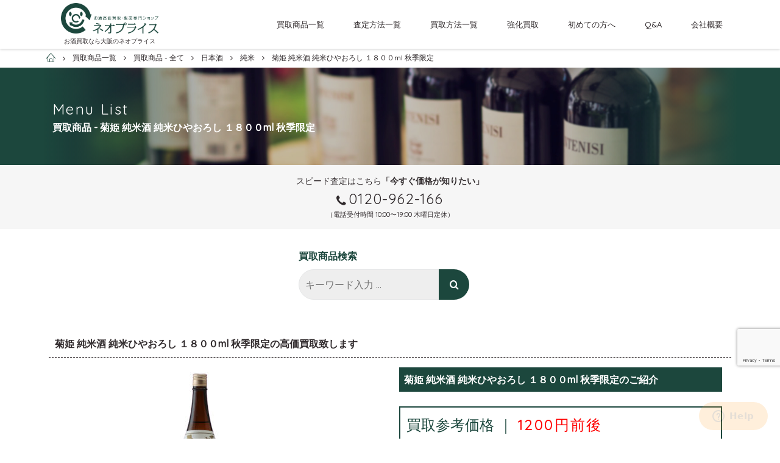

--- FILE ---
content_type: text/html; charset=UTF-8
request_url: https://www.sake-kaitori.jp/menu/menulist/kikuhime-hiyaoroshi1800/
body_size: 12153
content:
<!doctype html>
<html lang="ja" prefix="og: http://ogp.me/ns#">
<head>
<meta charset="UTF-8">
<meta name="viewport" content="width=device-width, initial-scale=1">
<link rel="profile" href="http://gmpg.org/xfn/11">
<!-- Google Tag Manager -->
<script>(function(w,d,s,l,i){w[l]=w[l]||[];w[l].push({'gtm.start':
new Date().getTime(),event:'gtm.js'});var f=d.getElementsByTagName(s)[0],
j=d.createElement(s),dl=l!='dataLayer'?'&l='+l:'';j.async=true;j.src=
'https://www.googletagmanager.com/gtm.js?id='+i+dl;f.parentNode.insertBefore(j,f);
})(window,document,'script','dataLayer','GTM-5XDH5GD');</script>
<!-- End Google Tag Manager -->
<title>菊姫 純米酒 純米ひやおろし １８００ml 秋季限定 - お酒買取専門店ネオプライス</title>

<!-- This site is optimized with the Yoast SEO plugin v5.0.1 - https://yoast.com/wordpress/plugins/seo/ -->
<link rel="canonical" href="https://www.sake-kaitori.jp/menu/menulist/kikuhime-hiyaoroshi1800/" />
<meta property="og:locale" content="ja_JP" />
<meta property="og:type" content="article" />
<meta property="og:title" content="菊姫 純米酒 純米ひやおろし １８００ml 秋季限定 - お酒買取専門店ネオプライス" />
<meta property="og:description" content="山廃造りに定評がある菊姫酒造が速醸酛（そくじょうもと）で醸した純米酒「純米ひやおろし」は、毎年９月に発売される秋季限定の銘柄です。 「ひやおろし」とは、冬の厳寒期に造り、蔵内でひと夏の間ほどよく熟成させたところで瓶詰めし &hellip;" />
<meta property="og:url" content="https://www.sake-kaitori.jp/menu/menulist/kikuhime-hiyaoroshi1800/" />
<meta property="og:site_name" content="お酒買取専門店ネオプライス" />
<meta property="og:image" content="https://www.sake-kaitori.jp/wp/wp-content/uploads/2019/05/11_hiyaoroshi.jpg" />
<meta property="og:image:width" content="465" />
<meta property="og:image:height" content="330" />
<meta name="twitter:card" content="summary" />
<meta name="twitter:description" content="山廃造りに定評がある菊姫酒造が速醸酛（そくじょうもと）で醸した純米酒「純米ひやおろし」は、毎年９月に発売される秋季限定の銘柄です。 「ひやおろし」とは、冬の厳寒期に造り、蔵内でひと夏の間ほどよく熟成させたところで瓶詰めし [&hellip;]" />
<meta name="twitter:title" content="菊姫 純米酒 純米ひやおろし １８００ml 秋季限定 - お酒買取専門店ネオプライス" />
<meta name="twitter:image" content="https://www.sake-kaitori.jp/wp/wp-content/uploads/2019/05/11_hiyaoroshi.jpg" />
<!-- / Yoast SEO plugin. -->

<link rel='dns-prefetch' href='//www.google.com' />
<link rel='dns-prefetch' href='//ajax.googleapis.com' />
<link rel='dns-prefetch' href='//maps.google.com' />
<link rel='dns-prefetch' href='//ajaxzip3.github.io' />
<link rel='dns-prefetch' href='//s.w.org' />
<link rel="alternate" type="application/rss+xml" title="お酒買取専門店ネオプライス &raquo; フィード" href="https://www.sake-kaitori.jp/feed/" />
<link rel="alternate" type="application/rss+xml" title="お酒買取専門店ネオプライス &raquo; コメントフィード" href="https://www.sake-kaitori.jp/comments/feed/" />
		<script type="text/javascript">
			window._wpemojiSettings = {"baseUrl":"https:\/\/s.w.org\/images\/core\/emoji\/2.3\/72x72\/","ext":".png","svgUrl":"https:\/\/s.w.org\/images\/core\/emoji\/2.3\/svg\/","svgExt":".svg","source":{"concatemoji":"https:\/\/www.sake-kaitori.jp\/wp\/wp-includes\/js\/wp-emoji-release.min.js?ver=4.8.25"}};
			!function(t,a,e){var r,i,n,o=a.createElement("canvas"),l=o.getContext&&o.getContext("2d");function c(t){var e=a.createElement("script");e.src=t,e.defer=e.type="text/javascript",a.getElementsByTagName("head")[0].appendChild(e)}for(n=Array("flag","emoji4"),e.supports={everything:!0,everythingExceptFlag:!0},i=0;i<n.length;i++)e.supports[n[i]]=function(t){var e,a=String.fromCharCode;if(!l||!l.fillText)return!1;switch(l.clearRect(0,0,o.width,o.height),l.textBaseline="top",l.font="600 32px Arial",t){case"flag":return(l.fillText(a(55356,56826,55356,56819),0,0),e=o.toDataURL(),l.clearRect(0,0,o.width,o.height),l.fillText(a(55356,56826,8203,55356,56819),0,0),e===o.toDataURL())?!1:(l.clearRect(0,0,o.width,o.height),l.fillText(a(55356,57332,56128,56423,56128,56418,56128,56421,56128,56430,56128,56423,56128,56447),0,0),e=o.toDataURL(),l.clearRect(0,0,o.width,o.height),l.fillText(a(55356,57332,8203,56128,56423,8203,56128,56418,8203,56128,56421,8203,56128,56430,8203,56128,56423,8203,56128,56447),0,0),e!==o.toDataURL());case"emoji4":return l.fillText(a(55358,56794,8205,9794,65039),0,0),e=o.toDataURL(),l.clearRect(0,0,o.width,o.height),l.fillText(a(55358,56794,8203,9794,65039),0,0),e!==o.toDataURL()}return!1}(n[i]),e.supports.everything=e.supports.everything&&e.supports[n[i]],"flag"!==n[i]&&(e.supports.everythingExceptFlag=e.supports.everythingExceptFlag&&e.supports[n[i]]);e.supports.everythingExceptFlag=e.supports.everythingExceptFlag&&!e.supports.flag,e.DOMReady=!1,e.readyCallback=function(){e.DOMReady=!0},e.supports.everything||(r=function(){e.readyCallback()},a.addEventListener?(a.addEventListener("DOMContentLoaded",r,!1),t.addEventListener("load",r,!1)):(t.attachEvent("onload",r),a.attachEvent("onreadystatechange",function(){"complete"===a.readyState&&e.readyCallback()})),(r=e.source||{}).concatemoji?c(r.concatemoji):r.wpemoji&&r.twemoji&&(c(r.twemoji),c(r.wpemoji)))}(window,document,window._wpemojiSettings);
		</script>
		<style type="text/css">
img.wp-smiley,
img.emoji {
	display: inline !important;
	border: none !important;
	box-shadow: none !important;
	height: 1em !important;
	width: 1em !important;
	margin: 0 .07em !important;
	vertical-align: -0.1em !important;
	background: none !important;
	padding: 0 !important;
}
</style>
<link rel='stylesheet' id='contact-form-7-css'  href='https://www.sake-kaitori.jp/wp/wp-content/plugins/contact-form-7/includes/css/styles.css?ver=5.1' type='text/css' media='all' />
<link rel='stylesheet' id='neoprice-style-css'  href='https://www.sake-kaitori.jp/wp/wp-content/themes/neoprice/style.css?ver=4.8.25' type='text/css' media='all' />
<link rel='stylesheet' id='neoprice-style-original-css'  href='https://www.sake-kaitori.jp/wp/wp-content/themes/neoprice/assets/css/style.min.css?ver=4.8.25' type='text/css' media='all' />
<script type='text/javascript' src='//ajax.googleapis.com/ajax/libs/jquery/3.2.1/jquery.min.js?ver=4.8.25'></script>
<link rel='https://api.w.org/' href='https://www.sake-kaitori.jp/wp-json/' />
<link rel="EditURI" type="application/rsd+xml" title="RSD" href="https://www.sake-kaitori.jp/wp/xmlrpc.php?rsd" />
<link rel="wlwmanifest" type="application/wlwmanifest+xml" href="https://www.sake-kaitori.jp/wp/wp-includes/wlwmanifest.xml" /> 
<meta name="generator" content="WordPress 4.8.25" />
<link rel='shortlink' href='https://www.sake-kaitori.jp/?p=7142' />
<link rel="alternate" type="application/json+oembed" href="https://www.sake-kaitori.jp/wp-json/oembed/1.0/embed?url=https%3A%2F%2Fwww.sake-kaitori.jp%2Fmenu%2Fmenulist%2Fkikuhime-hiyaoroshi1800%2F" />
<link rel="alternate" type="text/xml+oembed" href="https://www.sake-kaitori.jp/wp-json/oembed/1.0/embed?url=https%3A%2F%2Fwww.sake-kaitori.jp%2Fmenu%2Fmenulist%2Fkikuhime-hiyaoroshi1800%2F&#038;format=xml" />
<style type="text/css">.broken_link, a.broken_link {
	text-decoration: line-through;
}</style></head>

<body class="menulist-template-default single single-menulist postid-7142">
<!-- Google Tag Manager (noscript) -->
<noscript><iframe src="https://www.googletagmanager.com/ns.html?id=GTM-5XDH5GD"
height="0" width="0" style="display:none;visibility:hidden"></iframe></noscript>
<!-- End Google Tag Manager (noscript) -->
<div id="wrapper" class="wrapper">
  <header id="header" class="h">
    <div class="h_i">
      <div class="h_l">
        <div class="h_logo"><a href="https://www.sake-kaitori.jp/"><img src="https://www.sake-kaitori.jp/wp/wp-content/themes/neoprice/assets/img/common/logo01.png" alt="お酒高価買取専門店ネオプライス"/></a></div>
        <h1 class="h1"><a href="https://www.sake-kaitori.jp/">        お酒買取なら大阪のネオプライス        </a></h1>
      </div>
      <div class="h_r">
        <nav class="gnav">
          <div class="gnav_i"><a href="https://www.sake-kaitori.jp/menu/">買取商品一覧</a>
            <div class="gnav_mega">
              <div class="t3 gnav_mega_t">
                <h2>買取価格×買取スピード×買取の品揃えが１番=『ネオプライス』</h2>
              </div>
              <div class="menu_lst">
  <div class="menu_lst_i"><a href="https://www.sake-kaitori.jp/menu/menulist/category/menu-wine/"><img src="https://www.sake-kaitori.jp/wp/wp-content/themes/neoprice/assets/img/common/img_menu01.jpg" alt="ワイン"/><span class="menu_lst_tx"><span class="_en">wine</span><span class="_ja">ワイン</span></span></a></div>
  <div class="menu_lst_i"><a href="https://www.sake-kaitori.jp/menu/menulist/category/menu-brandy/"><img src="https://www.sake-kaitori.jp/wp/wp-content/themes/neoprice/assets/img/common/img_menu02.jpg" alt="ブランデー"/><span class="menu_lst_tx"><span class="_en">brandy</span><span class="_ja">ブランデー</span></span></a></div>
  <div class="menu_lst_i"><a href="https://www.sake-kaitori.jp/menu/menulist/category/menu-champagne/"><img src="https://www.sake-kaitori.jp/wp/wp-content/themes/neoprice/assets/img/common/img_menu03.jpg" alt="シャンパン"/><span class="menu_lst_tx"><span class="_en">champagne</span><span class="_ja">シャンパン</span></span></a></div>
  <div class="menu_lst_i"><a href="https://www.sake-kaitori.jp/menu/menulist/category/menu-whiskey/"><img src="https://www.sake-kaitori.jp/wp/wp-content/themes/neoprice/assets/img/common/img_menu04.jpg" alt="ウィスキー"/><span class="menu_lst_tx"><span class="_en">whiskey</span><span class="_ja">ウィスキー</span></span></a></div>
  <div class="menu_lst_i"><a href="https://www.sake-kaitori.jp/menu/menulist/category/menu-shochu/"><img src="https://www.sake-kaitori.jp/wp/wp-content/themes/neoprice/assets/img/common/img_menu05.jpg" alt="焼酎"/><span class="menu_lst_tx"><span class="_en">shochu</span><span class="_ja">焼酎</span></span></a></div>
  <div class="menu_lst_i"><a href="https://www.sake-kaitori.jp/menu/menulist/category/menu-sake/"><img src="https://www.sake-kaitori.jp/wp/wp-content/themes/neoprice/assets/img/common/img_menu06.jpg" alt="日本酒"/><span class="menu_lst_tx"><span class="_en">sake</span><span class="_ja">日本酒</span></span></a></div>
  <div class="menu_lst_i"><a href="https://www.sake-kaitori.jp/menu/menulist/category/menu-awamori/"><img src="https://www.sake-kaitori.jp/wp/wp-content/themes/neoprice/assets/img/common/img_menu07.jpg" alt="泡盛・ハブ酒"/><span class="menu_lst_tx"><span class="_en">awamori</span><span class="_ja">泡盛・ハブ酒</span></span></a></div>
  <div class="menu_lst_i"><a href="https://www.sake-kaitori.jp/menu/menulist/category/menu-chinese/"><img src="https://www.sake-kaitori.jp/wp/wp-content/themes/neoprice/assets/img/common/img_menu08.jpg" alt="中国酒"/><span class="menu_lst_tx"><span class="_en">chinese liquor</span><span class="_ja">中国酒</span></span></a></div>
  <div class="menu_lst_i"><a href="https://www.sake-kaitori.jp/menu/menulist/category/menu-liqueur/"><img src="https://www.sake-kaitori.jp/wp/wp-content/themes/neoprice/assets/img/common/img_menu09.jpg" alt="スピリッツ・リキュール"/><span class="menu_lst_tx"><span class="_en">spirits</span><span class="_ja">スピリッツ・リキュール</span></span></a></div>
  <div class="menu_lst_i"><a href="https://www.sake-kaitori.jp/menu/menulist/category/menu-other/"><img src="https://www.sake-kaitori.jp/wp/wp-content/themes/neoprice/assets/img/common/img_menu10.jpg" alt="その他のお酒"/><span class="menu_lst_tx"><span class="_en">other</span><span class="_ja">その他のお酒</span></span></a></div>
</div>
            </div>
          </div>
          <div class="gnav_i"><a href="https://www.sake-kaitori.jp/assessment/">査定方法一覧</a>
            <div class="gnav_mega">
              <div class="t3 gnav_mega_t">
                <h2>業界初！ このWEBサイト内で査定も可能</h2>
              </div>
              
<div class="bg4 pt">
  <div class="inner">
    <ul class="assessment_lst">
      <li class="assessment_lst_i">
        <div class="assessment_lst_num"></div>
        <div class="assessment_lst_h">
          <h3 class="assessment_lst_t"><span class="_en">online</span><span class="_ja">オンライン査定</span></h3>
        </div>
        <div class="assessment_lst_b">
          <div class="assessment_lst_desc">
            <p>今すぐこのWEBサイトで査定したい!という方は画面右下の「チャット機能」で今すぐ査定が可能です。画像添付もできますので、詳しい査定も可能！仮査定ではなく、限りなく本来の買取査定結果を提示する事も可能です。</p>
          </div>
          <div class="assessment_lst_meta">
            <ul>
              <li>画像添付OK</li>
              <li>今すぐ査定</li>
              <li class="_disable">24時間以内査定</li>
            </ul>
          </div>
        </div>
        <div class="assessment_lst_f">
          <div class="btn">
            <div class="btn_i"><a href="https://www.sake-kaitori.jp/assessment/as-online/"><span class="_tx">この方法で査定する</span></a><span class="_arrow"></span></div>
          </div>
        </div>
      </li>
      <li class="assessment_lst_i">
        <div class="assessment_lst_num"></div>
        <div class="assessment_lst_h">
          <h3 class="assessment_lst_t"><span class="_en">telephone</span><span class="_ja">電話査定</span></h3>
        </div>
        <div class="assessment_lst_b">
          <div class="assessment_lst_desc">
            <p>パソコンが苦手で入力が面倒・・・という方には電話査定がオススメです。直接電話で査定員と話が出来、状態も聞けますので、今すぐに査定金額を知りたい方にはベストです。</p>
          </div>
          <div class="assessment_lst_meta">
            <ul>
              <li class="_disable">画像添付OK</li>
              <li>今すぐ査定</li>
              <li class="_disable">24時間以内査定</li>
            </ul>
          </div>
        </div>
        <div class="assessment_lst_f">
          <div class="btn">
            <div class="btn_i"><a href="https://www.sake-kaitori.jp/assessment/as-telephone/"><span class="_tx">この方法で査定する</span></a><span class="_arrow"></span></div>
          </div>
        </div>
      </li>
      <li class="assessment_lst_i">
        <div class="assessment_lst_num"></div>
        <div class="assessment_lst_h">
          <h3 class="assessment_lst_t"><span class="_en">mail</span><span class="_ja">メール査定</span></h3>
        </div>
        <div class="assessment_lst_b">
          <div class="assessment_lst_desc">
            <p>メールにてお問合せ頂ければ、最短即日にて査定結果をお知らせいたします。簡単に査定金額がわかりますので、お昼休みや空いた時間などにお問合せ下さい。</p>
          </div>
          <div class="assessment_lst_meta">
            <ul>
              <li>画像添付OK</li>
              <li class="_disable">今すぐ査定</li>
              <li>24時間以内査定</li>
            </ul>
          </div>
        </div>
        <div class="assessment_lst_f">
          <div class="btn">
            <div class="btn_i"><a href="https://www.sake-kaitori.jp/assessment/as-mail/"><span class="_tx">この方法で査定する</span></a><span class="_arrow"></span></div>
          </div>
        </div>
      </li>
      <li class="assessment_lst_i">
        <div class="assessment_lst_num"></div>
        <div class="assessment_lst_h">
          <h3 class="assessment_lst_t"><span class="_en">LINE</span><span class="_ja">ライン査定</span></h3>
        </div>
        <div class="assessment_lst_b">
          <div class="assessment_lst_desc">
            <p>LINEの利用に慣れている方にはLINE査定をオススメいたします。画像を送って頂くので、仮査定ではなく、ほぼ確定の買取査定の金額を提示できますので、本当に売りたいという方はLINE査定からご連絡ください。</p>
          </div>
          <div class="assessment_lst_meta">
            <ul>
              <li>画像添付OK</li>
              <li>今すぐ査定</li>
              <li class="_disable">24時間以内査定</li>
            </ul>
          </div>
        </div>
        <div class="assessment_lst_f">
          <div class="btn">
            <div class="btn_i"><a href="https://www.sake-kaitori.jp/assessment/as-line/"><span class="_tx">この方法で査定する</span></a><span class="_arrow"></span></div>
          </div>
        </div>
      </li>
      <li class="assessment_lst_i">
        <div class="assessment_lst_num"></div>
        <div class="assessment_lst_h">
          <h3 class="assessment_lst_t"><span class="_en">FAX</span><span class="_ja">FAX査定</span></h3>
        </div>
        <div class="assessment_lst_b">
          <div class="assessment_lst_desc">
            <p>パソコン入力より、文章を書く方が得意！という方はＦＡＸ査定からご連絡ください。最短即日でＦＡＸにて査定結果を返信いたします。</p>
          </div>
          <div class="assessment_lst_meta">
            <ul>
              <li class="_disable">画像添付OK</li>
              <li>今すぐ査定</li>
              <li>24時間以内査定</li>
            </ul>
          </div>
        </div>
        <div class="assessment_lst_f">
          <div class="btn">
            <div class="btn_i"><a href="https://www.sake-kaitori.jp/assessment/as-fax/"><span class="_tx">この方法で査定する</span></a><span class="_arrow"></span></div>
          </div>
        </div>
      </li>
      <li class="assessment_lst_i">
        <div class="assessment_lst_num"></div>
        <div class="assessment_lst_h">
          <h3 class="assessment_lst_t"><span class="_en">store</span><span class="_ja">店舗査定</span></h3>
        </div>
        <div class="assessment_lst_b">
          <div class="assessment_lst_desc">
            <p>ネオプライスは実店舗を構えてますので、お近くのお客様は直接持参して頂ければ、確実な査定額を提示させて頂きます。もちろん他店より高価買取させて頂いてますので、安心してお持ち込みください。</p>
          </div>
          <div class="assessment_lst_meta">
            <ul>
              <li>画像添付OK</li>
              <li>今すぐ査定</li>
              <li class="_disable">24時間以内査定</li>
            </ul>
          </div>
        </div>
        <div class="assessment_lst_f">
          <div class="btn">
            <div class="btn_i"><a href="https://www.sake-kaitori.jp/assessment/as-store/"><span class="_tx">この方法で査定する</span></a><span class="_arrow"></span></div>
          </div>
        </div>
      </li>
    </ul>
  </div>
</div>            </div>
          </div>
          <div class="gnav_i"><a href="https://www.sake-kaitori.jp/purchase/">買取方法一覧</a>
            <div class="gnav_mega">
              <div class="t3 gnav_mega_t">
                <h2>「高値買取」「現金化スピード」は業界屈指！</h2>
              </div>
              <!-- START purchase_lst_cnt-->
<ul class="purchase_lst">
  <li class="purchase_lst_i">
    <div class="purchase_lst_ic _01"></div>
    <div class="purchase_lst_h">
      <div class="purchase_lst_t">
        <h3>宅配買取</h3>
      </div>
    </div>
    <div class="purchase_lst_b">
      <div class="purchase_lst_desc">
        <p>買取専用宅配キット往復分</p>
        <p class="_hl"><span class="_num">0</span><span class="_sub">円</span></p>
      </div>
      <div class="purchase_lst_lead">
        <p>全国対応・宅配キット無料</p>
      </div>
    </div>
    <div class="purchase_lst_f">
      <div class="btn">
        <div class="btn_i"><a href="https://www.sake-kaitori.jp/purchase/pu-kit/"><span class="_tx">この方法で査定する</span></a><span class="_arrow"></span></div>
      </div>
    </div>
  </li>
  <li class="purchase_lst_i">
    <div class="purchase_lst_ic _02"></div>
    <div class="purchase_lst_h">
      <div class="purchase_lst_t">
        <h3>出張買取</h3>
      </div>
    </div>
    <div class="purchase_lst_b">
      <div class="purchase_lst_desc">
        <p>エリア内出張査定費</p>
        <p class="_hl"><span class="_num">0</span><span class="_sub">円</span></p>
      </div>
      <div class="purchase_lst_lead">
        <p>関西圏・関東圏対応</p>
      </div>
    </div>
    <div class="purchase_lst_f">
      <div class="btn">
        <div class="btn_i"><a href="https://www.sake-kaitori.jp/purchase/pu-delivery/"><span class="_tx">この方法で査定する</span></a><span class="_arrow"></span></div>
      </div>
    </div>
  </li>
  <li class="purchase_lst_i">
    <div class="purchase_lst_ic _03"></div>
    <div class="purchase_lst_h">
      <div class="purchase_lst_t">
        <h3>店舗買取</h3>
      </div>
    </div>
    <div class="purchase_lst_b">
      <div class="purchase_lst_desc">
        <p>店舗買取なら査定額から</p>
        <p class="_hl"><span class="_num">5</span><span class="_sub">%UP</span></p>
      </div>
      <div class="purchase_lst_lead">
        <p>京阪香里園駅から徒歩５分</p>
      </div>
    </div>
    <div class="purchase_lst_f">
      <div class="btn">
        <div class="btn_i"><a href="https://www.sake-kaitori.jp/purchase/pu-store/"><span class="_tx">この方法で査定する</span></a><span class="_arrow"></span></div>
      </div>
    </div>
  </li>
</ul>
<!-- END purchase_lst_cnt-->            </div>
          </div>
          <div class="gnav_i"><a href="https://www.sake-kaitori.jp/strengthen/">強化買取</a></div>
          <div class="gnav_i"><a href="https://www.sake-kaitori.jp/beginner/">初めての方へ</a></div>
          <div class="gnav_i"><a href="https://www.sake-kaitori.jp/faq/">Q&amp;A</a></div>
          <div class="gnav_i"><a href="https://www.sake-kaitori.jp/company/">会社概要</a></div>
        </nav>
      </div>
      <!-- .h_r-->
      <button class="gnav_tgl js-gnavtrigger">
        <div class="hamburger"></div>
      </button>
    </div>
  </header>
    <div id="breadcrumbs" class="breadcrumbs_w">
    <div class="breadcrumbs_inner js-scrollX">
    <!-- Breadcrumb NavXT 5.7.1 -->
<span property="itemListElement" typeof="ListItem"><a property="item" typeof="WebPage" title="お酒買取専門店ネオプライスへ移動" href="https://www.sake-kaitori.jp" class="home"><span property="name">お酒買取専門店ネオプライス</span></a><meta property="position" content="1"></span><span property="itemListElement" typeof="ListItem"><a property="item" typeof="WebPage" title="買取商品一覧へ移動" href="https://www.sake-kaitori.jp/menu/" class="menulist-root post post-menulist"><span property="name">買取商品一覧</span></a><meta property="position" content="2"></span><span property="itemListElement" typeof="ListItem"><a property="item" typeof="WebPage" title="買取商品 - 全てへ移動" href="https://www.sake-kaitori.jp/menu/menulist/" class="post post-menulist-archive"><span property="name">買取商品 - 全て</span></a><meta property="position" content="3"></span><span property="itemListElement" typeof="ListItem"><a property="item" typeof="WebPage" title="Go to the 日本酒 商品一覧カテゴリー archives." href="https://www.sake-kaitori.jp/menu/menulist/category/menu-sake/" class="taxonomy articles"><span property="name">日本酒</span></a><meta property="position" content="4"></span><span property="itemListElement" typeof="ListItem"><a property="item" typeof="WebPage" title="Go to the 純米 商品一覧カテゴリー archives." href="https://www.sake-kaitori.jp/menu/menulist/category/menu-sake/junmai/" class="taxonomy articles"><span property="name">純米</span></a><meta property="position" content="5"></span><span property="itemListElement" typeof="ListItem"><span property="name">菊姫 純米酒 純米ひやおろし １８００ml 秋季限定</span><meta property="position" content="6"></span>    </div>
  </div>
    <main class="main">

  <section>
    <div class="page_t">
      <div class="page_t_container">
              <h2 class="page_t_i"><span class="_en">menu list</span><span class="_ja">買取商品 - 菊姫 純米酒 純米ひやおろし １８００ml 秋季限定</span></h2>
      </div>
      
<div class="page_t_tel">
  <p class="page_t_tel_lead">スピード査定はこちら<strong>「今すぐ価格が知りたい」</strong></p>
  <p class="page_t_tel_i"><span data-tel="0120-962-166">0120-962-166</span></p>
  <p class="page_t_tel_note">（電話受付時間 10:00〜19:00 木曜日定休）</p>
</div>    </div>
    <div class="inner pt4">
      <div class="searchForm-w">
  <dl class="searchForm-dl">
    <dt>買取商品検索</dt>
    <dd>
      <form role="search" method="get" class="search-form" action="https://www.sake-kaitori.jp/">
        <div class="search-form-i">
          <label class="search-form-label">
            <span class="screen-reader-text">検索:</span>
            <input type="search" class="search-field" placeholder="キーワード入力 …" value="" name="s" title="検索:" />
            <input type="hidden" name="post_type" value="menulist">
          </label>
          <button class="search-submit" type="submit" value="検索" accesskey="f"><i class="_ic"></i></button>
        </div>
      </form>

    </dd>
  </dl>
  </div>

    </div>
    <div class="bg pd">
      <div class="inner">
        <div class="t3 _left">
  <h3>菊姫 純米酒 純米ひやおろし １８００ml 秋季限定の高価買取致します</h3>
</div>
<div class="container">
  <div class="row menu_detail">
    <div class="col-md-6">
      <figure class="img menu_detail_img">
              <img width="465" height="330" src="https://www.sake-kaitori.jp/wp/wp-content/uploads/2019/05/11_hiyaoroshi.jpg" class="attachment-large size-large wp-post-image" alt="菊姫 純米酒 純米ひやおろし １８００ml" srcset="https://www.sake-kaitori.jp/wp/wp-content/uploads/2019/05/11_hiyaoroshi.jpg 465w, https://www.sake-kaitori.jp/wp/wp-content/uploads/2019/05/11_hiyaoroshi-300x213.jpg 300w" sizes="(max-width: 465px) 100vw, 465px" />            </figure>
    </div>
    <div class="col-md-6">
      <h4 class="menu_detail_name">菊姫 純米酒 純米ひやおろし １８００ml 秋季限定のご紹介</h4>
      <div class="menu_detail_price">
                  <p>買取参考価格 ｜
          <span>1200円前後</span></p>
      </div>
      <table class="menu_detail_tbl">
                        <tr>
          <th>生産国</th>
          <td>日本</td>
        </tr>
                        <tr>
          <th>生産者名</th>
          <td>菊姫合資会社</td>
        </tr>
                        <tr>
          <th>地方</th>
          <td>石川県</td>
        </tr>
                        <tr>
          <th>地区</th>
          <td>白山市</td>
        </tr>
                        <tr>
          <th>分類</th>
          <td>純米酒</td>
        </tr>
                        <tr>
          <th>タイプ</th>
          <td>1800ml/17度以上18度未満</td>
        </tr>
              </table>
    </div>
    <div class="col-12">
      <div class="menu_detail_desc">
        <p><p>山廃造りに定評がある菊姫酒造が速醸酛（そくじょうもと）で醸した純米酒「純米ひやおろし」は、毎年９月に発売される秋季限定の銘柄です。</p>
<p>「ひやおろし」とは、冬の厳寒期に造り、蔵内でひと夏の間ほどよく熟成させたところで瓶詰めして出荷するお酒のことを言います。</p>
<p>短期熟成ならではのフレッシュ感が爽やかながらも、しっかりと米の旨味も感じられる繊細な味わいに仕上がっております。</p>
<p>穏やかな香りに口当たりのふんわりとしたやわらかな味わいで、後口のキレも良く、サラリとした飲み口が魅力です。</p>
</p>
      </div>
            <div class="btn">
        <div class="btn_i"><a href="https://www.sake-kaitori.jp/achievements/">最新の買取実績</a><span class="_arrow"></span></div>
              </div>
          </div>
  </div>
    <div class="menu_detail_history">
    <h4 class="menu_detail_name">菊姫 純米酒 純米ひやおろし １８００ml 秋季限定の歴史</h4>
    <div class="menu_detail_desc">
      <p>冬に仕込んでも飲む時期はいろいろ<br />
<br />
■味わいが変化するお酒の面白さ<br />
お酒の種類によって異なる要素に、造られてから飲むまでの期間が挙げられます。<br />
一般的に醸造酒と呼ばれるお酒は醸造してすぐに飲むことができるもので、日本酒はその代表と言えるでしょう。<br />
その他、ワインも葡萄を発酵させて造る醸造酒で、すぐに飲むことができます。<br />
一方の蒸留酒は、醸造酒をさらに熱して気化させ、気化した空気を冷やしてお酒にすることで、非常にアルコール度数の高いお酒にします。<br />
日本では焼酎がおなじみですし、洋酒ではウイスキーやブランデーが該当します。<br />
日本の場合、国産ウイスキーの製造に情熱を傾けたサントリー創業者の鳥井信治郎と、世界の5大産地の1つにまでクオリティを高めた、ジャパニーズウイスキーの父と呼ばれるニッカウヰスキー創業者竹鶴政孝の2人の存在が、ウイスキーという蒸留酒を非常に上質なものにした功績からウイスキーも人気です。<br />
醸造酒はすぐに飲めるのに対し、蒸留酒は樽に入れて何年、あるいは何十年もかけて熟成させないとおいしくならないというイメージがありますが、必ずしもすべてがそうではないのが、お酒が持つ不思議な魅力でもあります。<br />
若い、あるいはフレッシュという表現がされる日本酒やワインは、造りたてがおいしいように感じますが、熟成させることによっておいしくなるものもあり、蒸留酒に不可欠な熟成という工程が当てはまってしまうのです。<br />
<br />
■日本酒造りは秋から始まる<br />
日本酒は米を原料としていることから、米の収穫を終えた秋から始まります。<br />
寒い冬に最盛期を迎えるため、近年人気を集めているのが搾りたての原酒をそのまま瓶詰めして出荷する、出来立てほやほやのお酒です。<br />
出来立てということと、1年の始まりである正月行事を大事にする日本人の考え方にリンクして、搾りたて原酒は今や新年を飾るにふさわしい酒として人気を集めています。<br />
その一方で、最も上質な酒が出来上がるとされる冬の極寒期にできた酒をあえて蔵の中で保管して夏を越させ、熟成させてから瓶詰めして出荷するという造り方もあります。<br />
こうした造り方をした酒のことをひやおろしと言い、搾りたて原酒とともに、ひやおろしにも多くのファンがいるのが特徴です。<br />
秋から始まるという日本酒造りは昔も今も変わりませんが、今ほど貯蔵条件が良くなかった昔は、次の酒造りの時期まで酒がなくならないようにするための苦労は、非常に大きかったと考えられます。<br />
貯蔵に工夫を凝らした先人の知恵によって生まれたひやおろしが、現代人に味わいの異なる酒を楽しめるようにしてくれたと言えるでしょう。<br />
<br />
■秋風が吹く頃になるとやってくるお楽しみ<br />
石川県白山市にある老舗の酒蔵・菊姫合資会社が造る、菊姫 純米酒 純米ひやおろしは、毎年9月に秋季限定で発売されているお酒で、発売を毎年心待ちにしている人が多い人気の純米酒です。<br />
人気の理由は、菊姫が昔ながらの造り方にこだわっていることや、すべての米を自家精米によって酒造りをしていること、さらにその年の気象条件や米の出来栄え、そして熟成過程の違いといった多くの要素が挙げられます。<br />
これら多くの要素によって、毎年販売される純米ひやおろしでも、その年によって味わいが異なってくるのです。<br />
菊姫の純米酒は、やわらかな口当たりと旨口が特徴で、いわゆる女酒に該当します。<br />
菊姫は男酒を生み出す山廃仕込みの技術に優れているため、男酒のおいしさにも定評がある酒蔵です。<br />
そんな菊姫が造る純米ひやおろしは、冬にできた際のフレッシュで若々しい味わいの酒を、夏を超えて熟成させるというひやおろし特有の造り方によって、やわらかな口当たりと上品な甘みという女酒ならでは特徴と、キレのある酸味という男酒の特徴が混在する、非常に味わい深い仕上がりになります。<br />
飲み口はさらりとしていて、ここはまさに男酒の特徴です。<br />
男酒と女酒のどちらかには決められないという人には、両方のいいとこ取りができるという点で最適と言えるでしょう。<br />
毎年楽しみにしている人が多いのもうなずける、菊姫ならではの逸品です。<br />
</p>
    </div>
  </div>
  </div>
      </div>
      <!-- .inner-->
    </div>
    <!-- .pd-->
  </section>
  <!-- section-->
    <div class="container">
    <div class="row single_related">
      <div class="col-12">
        <div class="t3 _left">
          <h4>この銘柄もチェック</h4>
        </div>
      </div>
  <a href="https://www.sake-kaitori.jp/menu/menulist/juuyondai-honnama/" class="col-6 col-md-3 single_related_i">
    <figure class="single_related_img">
                    <img width="400" height="400" src="https://www.sake-kaitori.jp/wp/wp-content/uploads/2018/07/8ab2fb48bdea91e269366e149ba50063.jpg" class="attachment-large size-large wp-post-image" alt="十四代 角新純米 中取り 無濾過 本生 １８００ｍｌ" srcset="https://www.sake-kaitori.jp/wp/wp-content/uploads/2018/07/8ab2fb48bdea91e269366e149ba50063.jpg 400w, https://www.sake-kaitori.jp/wp/wp-content/uploads/2018/07/8ab2fb48bdea91e269366e149ba50063-150x150.jpg 150w, https://www.sake-kaitori.jp/wp/wp-content/uploads/2018/07/8ab2fb48bdea91e269366e149ba50063-300x300.jpg 300w" sizes="(max-width: 400px) 100vw, 400px" />          </figure>
    <p class="single_related_t">十四代 角新純米 中取り 無濾過 本生 １８００ｍｌ</p>
  </a>
  <a href="https://www.sake-kaitori.jp/menu/menulist/juuyondai-namazume/" class="col-6 col-md-3 single_related_i">
    <figure class="single_related_img">
                    <img width="300" height="300" src="https://www.sake-kaitori.jp/wp/wp-content/uploads/2018/07/4228efb0848848469a69d6ea6aaf4731.jpg" class="attachment-large size-large wp-post-image" alt="十四代 純米 中取り 無濾過 生詰 １８００ｍｌ" srcset="https://www.sake-kaitori.jp/wp/wp-content/uploads/2018/07/4228efb0848848469a69d6ea6aaf4731.jpg 300w, https://www.sake-kaitori.jp/wp/wp-content/uploads/2018/07/4228efb0848848469a69d6ea6aaf4731-150x150.jpg 150w" sizes="(max-width: 300px) 100vw, 300px" />          </figure>
    <p class="single_related_t">十四代 純米 中取り 無濾過 生詰 １８００ｍｌ</p>
  </a>
  <a href="https://www.sake-kaitori.jp/menu/menulist/kuzuryu-j/" class="col-6 col-md-3 single_related_i">
    <figure class="single_related_img">
                    <img width="465" height="330" src="https://www.sake-kaitori.jp/wp/wp-content/uploads/2018/10/51711aa3555baeee670518b4d3a19658.jpg" class="attachment-large size-large wp-post-image" alt="九頭龍 純米" srcset="https://www.sake-kaitori.jp/wp/wp-content/uploads/2018/10/51711aa3555baeee670518b4d3a19658.jpg 465w, https://www.sake-kaitori.jp/wp/wp-content/uploads/2018/10/51711aa3555baeee670518b4d3a19658-300x213.jpg 300w" sizes="(max-width: 465px) 100vw, 465px" />          </figure>
    <p class="single_related_t">九頭龍 純米</p>
  </a>
  <a href="https://www.sake-kaitori.jp/menu/menulist/tsurunosato720/" class="col-6 col-md-3 single_related_i">
    <figure class="single_related_img">
                    <img width="465" height="330" src="https://www.sake-kaitori.jp/wp/wp-content/uploads/2019/05/4ba1269a4366806e6586f97325fe8a8e.jpg" class="attachment-large size-large wp-post-image" alt="菊姫 純米酒 鶴乃里 ７２０ml" srcset="https://www.sake-kaitori.jp/wp/wp-content/uploads/2019/05/4ba1269a4366806e6586f97325fe8a8e.jpg 465w, https://www.sake-kaitori.jp/wp/wp-content/uploads/2019/05/4ba1269a4366806e6586f97325fe8a8e-300x213.jpg 300w" sizes="(max-width: 465px) 100vw, 465px" />          </figure>
    <p class="single_related_t">菊姫 純米酒 鶴乃里 ７２０ml</p>
  </a>
    </div>
  </div>
  
<section class="pd bg">
  <div class="inner">
    <div class="t">
      <h2 class="t_i"><span class="_en">purchase list</span><span class="_ja">買取商品一覧</span></h2>
    </div><div class="menu_lst">
  <div class="menu_lst_i"><a href="https://www.sake-kaitori.jp/menu/menulist/category/menu-wine/"><img src="https://www.sake-kaitori.jp/wp/wp-content/themes/neoprice/assets/img/common/img_menu01.jpg" alt="ワイン"/><span class="menu_lst_tx"><span class="_en">wine</span><span class="_ja">ワイン</span></span></a></div>
  <div class="menu_lst_i"><a href="https://www.sake-kaitori.jp/menu/menulist/category/menu-brandy/"><img src="https://www.sake-kaitori.jp/wp/wp-content/themes/neoprice/assets/img/common/img_menu02.jpg" alt="ブランデー"/><span class="menu_lst_tx"><span class="_en">brandy</span><span class="_ja">ブランデー</span></span></a></div>
  <div class="menu_lst_i"><a href="https://www.sake-kaitori.jp/menu/menulist/category/menu-champagne/"><img src="https://www.sake-kaitori.jp/wp/wp-content/themes/neoprice/assets/img/common/img_menu03.jpg" alt="シャンパン"/><span class="menu_lst_tx"><span class="_en">champagne</span><span class="_ja">シャンパン</span></span></a></div>
  <div class="menu_lst_i"><a href="https://www.sake-kaitori.jp/menu/menulist/category/menu-whiskey/"><img src="https://www.sake-kaitori.jp/wp/wp-content/themes/neoprice/assets/img/common/img_menu04.jpg" alt="ウィスキー"/><span class="menu_lst_tx"><span class="_en">whiskey</span><span class="_ja">ウィスキー</span></span></a></div>
  <div class="menu_lst_i"><a href="https://www.sake-kaitori.jp/menu/menulist/category/menu-shochu/"><img src="https://www.sake-kaitori.jp/wp/wp-content/themes/neoprice/assets/img/common/img_menu05.jpg" alt="焼酎"/><span class="menu_lst_tx"><span class="_en">shochu</span><span class="_ja">焼酎</span></span></a></div>
  <div class="menu_lst_i"><a href="https://www.sake-kaitori.jp/menu/menulist/category/menu-sake/"><img src="https://www.sake-kaitori.jp/wp/wp-content/themes/neoprice/assets/img/common/img_menu06.jpg" alt="日本酒"/><span class="menu_lst_tx"><span class="_en">sake</span><span class="_ja">日本酒</span></span></a></div>
  <div class="menu_lst_i"><a href="https://www.sake-kaitori.jp/menu/menulist/category/menu-awamori/"><img src="https://www.sake-kaitori.jp/wp/wp-content/themes/neoprice/assets/img/common/img_menu07.jpg" alt="泡盛・ハブ酒"/><span class="menu_lst_tx"><span class="_en">awamori</span><span class="_ja">泡盛・ハブ酒</span></span></a></div>
  <div class="menu_lst_i"><a href="https://www.sake-kaitori.jp/menu/menulist/category/menu-chinese/"><img src="https://www.sake-kaitori.jp/wp/wp-content/themes/neoprice/assets/img/common/img_menu08.jpg" alt="中国酒"/><span class="menu_lst_tx"><span class="_en">chinese liquor</span><span class="_ja">中国酒</span></span></a></div>
  <div class="menu_lst_i"><a href="https://www.sake-kaitori.jp/menu/menulist/category/menu-liqueur/"><img src="https://www.sake-kaitori.jp/wp/wp-content/themes/neoprice/assets/img/common/img_menu09.jpg" alt="スピリッツ・リキュール"/><span class="menu_lst_tx"><span class="_en">spirits</span><span class="_ja">スピリッツ・リキュール</span></span></a></div>
  <div class="menu_lst_i"><a href="https://www.sake-kaitori.jp/menu/menulist/category/menu-other/"><img src="https://www.sake-kaitori.jp/wp/wp-content/themes/neoprice/assets/img/common/img_menu10.jpg" alt="その他のお酒"/><span class="menu_lst_tx"><span class="_en">other</span><span class="_ja">その他のお酒</span></span></a></div>
</div>
  </div>
  <!-- .inner-->
</section>
<!-- section.pd.bg-->  <div class="inner pb4">
    <div class="searchForm-w">
  <dl class="searchForm-dl">
    <dt>買取商品検索</dt>
    <dd>
      <form role="search" method="get" class="search-form" action="https://www.sake-kaitori.jp/">
        <div class="search-form-i">
          <label class="search-form-label">
            <span class="screen-reader-text">検索:</span>
            <input type="search" class="search-field" placeholder="キーワード入力 …" value="" name="s" title="検索:" />
            <input type="hidden" name="post_type" value="menulist">
          </label>
          <button class="search-submit" type="submit" value="検索" accesskey="f"><i class="_ic"></i></button>
        </div>
      </form>

    </dd>
  </dl>
  </div>

  </div>
  </main>
  
<div class="btn_sticky"><a href="https://www.sake-kaitori.jp/purchase/pu-kit/"><img src="https://www.sake-kaitori.jp/wp/wp-content/themes/neoprice/assets/img/common/btn_sticky01.png" alt="超カンタン宅配キット　即日発送いたします"/></a></div>  <div id="totop" class="totop"><a href="#"><span> お酒高価買取専門店ネオプライストップへ戻る</span></a></div>
  <footer class="f">
    <div class="f_i">
      <div class="container">
        <div class="row">
          <div class="col-sm-6 col-lg-3">
            <div class="sitemap_lst">
              <h3 class="sitemap_lst_t"><a href="https://www.sake-kaitori.jp/"><span class="_en">top</span><span class="_ja">トップ</span></a></h3>
              <ul class="sitemap_lst_i">
                <li><a href="https://www.sake-kaitori.jp/beginner/">初めての方へ</a></li>
                <li><a href="https://www.sake-kaitori.jp/achievements/">お酒買取実績</a></li>
                <li><a href="https://www.sake-kaitori.jp/faq/">よくある質問</a></li>
                <li><a href="https://www.sake-kaitori.jp/textbook/">お酒の教科書</a></li>
                <li><a href="https://www.sake-kaitori.jp/strengthen/">強化買取一覧</a></li>
              </ul>
              <h3 class="sitemap_lst_t"><a href="https://www.sake-kaitori.jp/contact/"><span class="_en">contact form</span><span class="_ja">ネオプライスへのお問い合わせ</span></a></h3>
              <ul class="sitemap_lst_i">
                <li><a href="https://www.sake-kaitori.jp/form-kit/">宅配買取申込みフォーム</a></li>
                <li><a href="https://www.sake-kaitori.jp/form-delivery/">出張買取申込みフォーム</a></li>
              </ul>
            </div>
          </div>
          <div class="col-sm-6 col-lg-3">
            <div class="sitemap_lst">
              <h3 class="sitemap_lst_t"><a href="https://www.sake-kaitori.jp/menu/"><span class="_en">purchase list</span><span class="_ja">買取商品一覧</span></a></h3>
              <ul class="sitemap_lst_i">
                <li><a href="https://www.sake-kaitori.jp/menu/menulist/category/menu-wine/">ワイン</a></li>
                <li><a href="https://www.sake-kaitori.jp/menu/menulist/category/menu-brandy/">ブランデー</a></li>
                <li><a href="https://www.sake-kaitori.jp/menu/menulist/category/menu-champagne/">シャンパン</a></li>
                <li><a href="https://www.sake-kaitori.jp/menu/menulist/category/menu-whiskey/">ウィスキー</a></li>
                <li><a href="https://www.sake-kaitori.jp/menu/menulist/category/menu-shochu/">焼酎</a></li>
                <li><a href="https://www.sake-kaitori.jp/menu/menulist/category/menu-sake/">日本酒</a></li>
                <li><a href="https://www.sake-kaitori.jp/menu/menulist/category/menu-awamori/">泡盛・ハブ酒</a></li>
                <li><a href="https://www.sake-kaitori.jp/menu/menulist/category/menu-chinese/">中国酒</a></li>
                <li><a href="https://www.sake-kaitori.jp/menu/menulist/category/menu-liqueur/">スピリッツ・リキュール</a></li>
                <li><a href="https://www.sake-kaitori.jp/menu/menulist/category/menu-other/">その他のお酒</a></li>
              </ul>
            </div>
          </div>
          <div class="col-sm-6 col-lg-3">
            <div class="sitemap_lst">
              <h3 class="sitemap_lst_t"><a href="https://www.sake-kaitori.jp/purchase/"><span class="_en">purchase</span><span class="_ja">買取方法一覧</span></a></h3>
              <ul class="sitemap_lst_i">
                <li><a href="https://www.sake-kaitori.jp/purchase/pu-kit/">宅配買取</a></li>
                <li><a href="https://www.sake-kaitori.jp/purchase/pu-delivery/">出張買取</a></li>
                <li><a href="https://www.sake-kaitori.jp/purchase/pu-store/">店舗買取</a></li>
              </ul>
              <h3 class="sitemap_lst_t"><a href="https://www.sake-kaitori.jp/assessment/"><span class="_en">assessment</span><span class="_ja">査定方法一覧</span></a></h3>
              <ul class="sitemap_lst_i">
                <li><a href="https://www.sake-kaitori.jp/assessment/as-online/">オンライン査定</a></li>
                <li><a href="https://www.sake-kaitori.jp/assessment/as-telephone/">電話査定</a></li>
                <li><a href="https://www.sake-kaitori.jp/assessment/as-mail/">メール査定</a></li>
                <li><a href="https://www.sake-kaitori.jp/assessment/as-line/">ライン査定</a></li>
                <li><a href="https://www.sake-kaitori.jp/assessment/as-fax/">FAX査定</a></li>
                <li><a href="https://www.sake-kaitori.jp/assessment/as-store/">店舗査定</a></li>
              </ul>
            </div>
          </div>
          <div class="col-sm-6 col-lg-3">
            <div class="sitemap_lst">
              <h3 class="sitemap_lst_t"><a href="https://www.sake-kaitori.jp/about/"><span class="_en">about</span><span class="_ja">ネオプライスについて</span></a></h3>
              <ul class="sitemap_lst_i">
                <li><a href="https://www.sake-kaitori.jp/company/">会社概要</a></li>
                <li><a href="https://www.sake-kaitori.jp/company/#sec04">店舗案内</a></li>
                <li><a href="https://www.sake-kaitori.jp/assessor/">査定士紹介</a></li>
                <li><a href="https://www.sake-kaitori.jp/policy/">プライバシーポリシー</a></li>
                <li><a href="https://www.sake-kaitori.jp/sitemap/">サイトマップ</a></li>
              </ul>
            </div>
            <div class="sitemap_lst">
              <h3 class="sitemap_lst_t"><span class="_en">SNS</span></h3>
              <ul class="sitemap_lst_i _sns">
                <li><a href="https://line.me/R/ti/p/%40lrk7231x" target="_blank"><img src="https://www.sake-kaitori.jp/wp/wp-content/themes/neoprice/assets/img/common/ic_sns_line01.png" alt="LINE"/></a></li>
                <!-- <li><a href="#######" target="_blank"><img src="https://www.sake-kaitori.jp/wp/wp-content/themes/neoprice/assets/img/common/ic_sns_tw01.png" alt="Twitter"/></a></li> -->
                <!-- <li><a href="#######" target="_blank"><img src="https://www.sake-kaitori.jp/wp/wp-content/themes/neoprice/assets/img/common/ic_sns_insta01.png" alt="Instagram"/></a></li> -->
                <li><a href="https://www.youtube.com/watch?v=yHne_r_QN0k" target="_blank"><img src="https://www.sake-kaitori.jp/wp/wp-content/themes/neoprice/assets/img/common/ic_sns_youtube01.png" alt="Youtube"/></a></li>
              </ul>
            </div>
          </div>
        </div>
      </div>
    </div>
    <div class="f_copy"><small>©neoprice</small></div>
  </footer>
</div>
<!-- #wrapper -->
<!--Embed from Zendesk Chat Chat Wordpress Plugin v1.4.12-->
  <!--Start of Zopim Live Chat Script-->
  <script type="text/javascript">
  window.$zopim||(function(d,s){var z=$zopim=function(c){z._.push(c)},$=z.s=
  d.createElement(s),e=d.getElementsByTagName(s)[0];z.set=function(o){z.set.
  _.push(o)};z._=[];z.set._=[];$.async=!0;$.setAttribute('charset','utf-8');
  $.src='//v2.zopim.com/?5I7ezp0vxribc5kTF1nTbTB3NDznkPS4';z.t=+new Date;$.
  type='text/javascript';e.parentNode.insertBefore($,e)})(document,'script');
  </script><script>$zopim( function() {
})</script><!--End of Zendesk Chat Script--><script type='text/javascript'>
/* <![CDATA[ */
var wpcf7 = {"apiSettings":{"root":"https:\/\/www.sake-kaitori.jp\/wp-json\/contact-form-7\/v1","namespace":"contact-form-7\/v1"}};
/* ]]> */
</script>
<script type='text/javascript' src='https://www.sake-kaitori.jp/wp/wp-content/plugins/contact-form-7/includes/js/scripts.js?ver=5.1'></script>
<script type='text/javascript' src='https://www.google.com/recaptcha/api.js?render=6Lfgnt8pAAAAAImZb3D9AjgQBclBGeEBk6n3BvCR&#038;ver=3.0'></script>
<script type='text/javascript' src='https://www.sake-kaitori.jp/wp/wp-content/themes/neoprice/assets/js/core.min.js'></script>
<script type='text/javascript' src='https://maps.google.com/maps/api/js?key=AIzaSyBgk-IbcM2H_rUcXnKE3VtAnH1Nwo4QVVQ'></script>
<script type='text/javascript' src='https://ajaxzip3.github.io/ajaxzip3.js'></script>
<script type='text/javascript' src='https://www.sake-kaitori.jp/wp/wp-content/themes/neoprice/assets/js/script.min.js'></script>
<script type='text/javascript' src='https://www.sake-kaitori.jp/wp/wp-content/themes/neoprice/js/navigation.js?ver=20151215'></script>
<script type='text/javascript' src='https://www.sake-kaitori.jp/wp/wp-content/themes/neoprice/js/skip-link-focus-fix.js?ver=20151215'></script>
<script type='text/javascript' src='https://www.sake-kaitori.jp/wp/wp-includes/js/wp-embed.min.js?ver=4.8.25'></script>
<script type="text/javascript">
( function( grecaptcha, sitekey ) {

	var wpcf7recaptcha = {
		execute: function() {
			grecaptcha.execute(
				sitekey,
				{ action: 'homepage' }
			).then( function( token ) {
				var forms = document.getElementsByTagName( 'form' );

				for ( var i = 0; i < forms.length; i++ ) {
					var fields = forms[ i ].getElementsByTagName( 'input' );

					for ( var j = 0; j < fields.length; j++ ) {
						var field = fields[ j ];

						if ( 'g-recaptcha-response' === field.getAttribute( 'name' ) ) {
							field.setAttribute( 'value', token );
							break;
						}
					}
				}
			} );
		}
	};

	grecaptcha.ready( wpcf7recaptcha.execute );

	document.addEventListener( 'wpcf7submit', wpcf7recaptcha.execute, false );

} )( grecaptcha, '6Lfgnt8pAAAAAImZb3D9AjgQBclBGeEBk6n3BvCR' );
</script>
</body>
</html>


--- FILE ---
content_type: text/html; charset=utf-8
request_url: https://www.google.com/recaptcha/api2/anchor?ar=1&k=6Lfgnt8pAAAAAImZb3D9AjgQBclBGeEBk6n3BvCR&co=aHR0cHM6Ly93d3cuc2FrZS1rYWl0b3JpLmpwOjQ0Mw..&hl=en&v=PoyoqOPhxBO7pBk68S4YbpHZ&size=invisible&anchor-ms=20000&execute-ms=30000&cb=vp5qpac8j1m0
body_size: 48977
content:
<!DOCTYPE HTML><html dir="ltr" lang="en"><head><meta http-equiv="Content-Type" content="text/html; charset=UTF-8">
<meta http-equiv="X-UA-Compatible" content="IE=edge">
<title>reCAPTCHA</title>
<style type="text/css">
/* cyrillic-ext */
@font-face {
  font-family: 'Roboto';
  font-style: normal;
  font-weight: 400;
  font-stretch: 100%;
  src: url(//fonts.gstatic.com/s/roboto/v48/KFO7CnqEu92Fr1ME7kSn66aGLdTylUAMa3GUBHMdazTgWw.woff2) format('woff2');
  unicode-range: U+0460-052F, U+1C80-1C8A, U+20B4, U+2DE0-2DFF, U+A640-A69F, U+FE2E-FE2F;
}
/* cyrillic */
@font-face {
  font-family: 'Roboto';
  font-style: normal;
  font-weight: 400;
  font-stretch: 100%;
  src: url(//fonts.gstatic.com/s/roboto/v48/KFO7CnqEu92Fr1ME7kSn66aGLdTylUAMa3iUBHMdazTgWw.woff2) format('woff2');
  unicode-range: U+0301, U+0400-045F, U+0490-0491, U+04B0-04B1, U+2116;
}
/* greek-ext */
@font-face {
  font-family: 'Roboto';
  font-style: normal;
  font-weight: 400;
  font-stretch: 100%;
  src: url(//fonts.gstatic.com/s/roboto/v48/KFO7CnqEu92Fr1ME7kSn66aGLdTylUAMa3CUBHMdazTgWw.woff2) format('woff2');
  unicode-range: U+1F00-1FFF;
}
/* greek */
@font-face {
  font-family: 'Roboto';
  font-style: normal;
  font-weight: 400;
  font-stretch: 100%;
  src: url(//fonts.gstatic.com/s/roboto/v48/KFO7CnqEu92Fr1ME7kSn66aGLdTylUAMa3-UBHMdazTgWw.woff2) format('woff2');
  unicode-range: U+0370-0377, U+037A-037F, U+0384-038A, U+038C, U+038E-03A1, U+03A3-03FF;
}
/* math */
@font-face {
  font-family: 'Roboto';
  font-style: normal;
  font-weight: 400;
  font-stretch: 100%;
  src: url(//fonts.gstatic.com/s/roboto/v48/KFO7CnqEu92Fr1ME7kSn66aGLdTylUAMawCUBHMdazTgWw.woff2) format('woff2');
  unicode-range: U+0302-0303, U+0305, U+0307-0308, U+0310, U+0312, U+0315, U+031A, U+0326-0327, U+032C, U+032F-0330, U+0332-0333, U+0338, U+033A, U+0346, U+034D, U+0391-03A1, U+03A3-03A9, U+03B1-03C9, U+03D1, U+03D5-03D6, U+03F0-03F1, U+03F4-03F5, U+2016-2017, U+2034-2038, U+203C, U+2040, U+2043, U+2047, U+2050, U+2057, U+205F, U+2070-2071, U+2074-208E, U+2090-209C, U+20D0-20DC, U+20E1, U+20E5-20EF, U+2100-2112, U+2114-2115, U+2117-2121, U+2123-214F, U+2190, U+2192, U+2194-21AE, U+21B0-21E5, U+21F1-21F2, U+21F4-2211, U+2213-2214, U+2216-22FF, U+2308-230B, U+2310, U+2319, U+231C-2321, U+2336-237A, U+237C, U+2395, U+239B-23B7, U+23D0, U+23DC-23E1, U+2474-2475, U+25AF, U+25B3, U+25B7, U+25BD, U+25C1, U+25CA, U+25CC, U+25FB, U+266D-266F, U+27C0-27FF, U+2900-2AFF, U+2B0E-2B11, U+2B30-2B4C, U+2BFE, U+3030, U+FF5B, U+FF5D, U+1D400-1D7FF, U+1EE00-1EEFF;
}
/* symbols */
@font-face {
  font-family: 'Roboto';
  font-style: normal;
  font-weight: 400;
  font-stretch: 100%;
  src: url(//fonts.gstatic.com/s/roboto/v48/KFO7CnqEu92Fr1ME7kSn66aGLdTylUAMaxKUBHMdazTgWw.woff2) format('woff2');
  unicode-range: U+0001-000C, U+000E-001F, U+007F-009F, U+20DD-20E0, U+20E2-20E4, U+2150-218F, U+2190, U+2192, U+2194-2199, U+21AF, U+21E6-21F0, U+21F3, U+2218-2219, U+2299, U+22C4-22C6, U+2300-243F, U+2440-244A, U+2460-24FF, U+25A0-27BF, U+2800-28FF, U+2921-2922, U+2981, U+29BF, U+29EB, U+2B00-2BFF, U+4DC0-4DFF, U+FFF9-FFFB, U+10140-1018E, U+10190-1019C, U+101A0, U+101D0-101FD, U+102E0-102FB, U+10E60-10E7E, U+1D2C0-1D2D3, U+1D2E0-1D37F, U+1F000-1F0FF, U+1F100-1F1AD, U+1F1E6-1F1FF, U+1F30D-1F30F, U+1F315, U+1F31C, U+1F31E, U+1F320-1F32C, U+1F336, U+1F378, U+1F37D, U+1F382, U+1F393-1F39F, U+1F3A7-1F3A8, U+1F3AC-1F3AF, U+1F3C2, U+1F3C4-1F3C6, U+1F3CA-1F3CE, U+1F3D4-1F3E0, U+1F3ED, U+1F3F1-1F3F3, U+1F3F5-1F3F7, U+1F408, U+1F415, U+1F41F, U+1F426, U+1F43F, U+1F441-1F442, U+1F444, U+1F446-1F449, U+1F44C-1F44E, U+1F453, U+1F46A, U+1F47D, U+1F4A3, U+1F4B0, U+1F4B3, U+1F4B9, U+1F4BB, U+1F4BF, U+1F4C8-1F4CB, U+1F4D6, U+1F4DA, U+1F4DF, U+1F4E3-1F4E6, U+1F4EA-1F4ED, U+1F4F7, U+1F4F9-1F4FB, U+1F4FD-1F4FE, U+1F503, U+1F507-1F50B, U+1F50D, U+1F512-1F513, U+1F53E-1F54A, U+1F54F-1F5FA, U+1F610, U+1F650-1F67F, U+1F687, U+1F68D, U+1F691, U+1F694, U+1F698, U+1F6AD, U+1F6B2, U+1F6B9-1F6BA, U+1F6BC, U+1F6C6-1F6CF, U+1F6D3-1F6D7, U+1F6E0-1F6EA, U+1F6F0-1F6F3, U+1F6F7-1F6FC, U+1F700-1F7FF, U+1F800-1F80B, U+1F810-1F847, U+1F850-1F859, U+1F860-1F887, U+1F890-1F8AD, U+1F8B0-1F8BB, U+1F8C0-1F8C1, U+1F900-1F90B, U+1F93B, U+1F946, U+1F984, U+1F996, U+1F9E9, U+1FA00-1FA6F, U+1FA70-1FA7C, U+1FA80-1FA89, U+1FA8F-1FAC6, U+1FACE-1FADC, U+1FADF-1FAE9, U+1FAF0-1FAF8, U+1FB00-1FBFF;
}
/* vietnamese */
@font-face {
  font-family: 'Roboto';
  font-style: normal;
  font-weight: 400;
  font-stretch: 100%;
  src: url(//fonts.gstatic.com/s/roboto/v48/KFO7CnqEu92Fr1ME7kSn66aGLdTylUAMa3OUBHMdazTgWw.woff2) format('woff2');
  unicode-range: U+0102-0103, U+0110-0111, U+0128-0129, U+0168-0169, U+01A0-01A1, U+01AF-01B0, U+0300-0301, U+0303-0304, U+0308-0309, U+0323, U+0329, U+1EA0-1EF9, U+20AB;
}
/* latin-ext */
@font-face {
  font-family: 'Roboto';
  font-style: normal;
  font-weight: 400;
  font-stretch: 100%;
  src: url(//fonts.gstatic.com/s/roboto/v48/KFO7CnqEu92Fr1ME7kSn66aGLdTylUAMa3KUBHMdazTgWw.woff2) format('woff2');
  unicode-range: U+0100-02BA, U+02BD-02C5, U+02C7-02CC, U+02CE-02D7, U+02DD-02FF, U+0304, U+0308, U+0329, U+1D00-1DBF, U+1E00-1E9F, U+1EF2-1EFF, U+2020, U+20A0-20AB, U+20AD-20C0, U+2113, U+2C60-2C7F, U+A720-A7FF;
}
/* latin */
@font-face {
  font-family: 'Roboto';
  font-style: normal;
  font-weight: 400;
  font-stretch: 100%;
  src: url(//fonts.gstatic.com/s/roboto/v48/KFO7CnqEu92Fr1ME7kSn66aGLdTylUAMa3yUBHMdazQ.woff2) format('woff2');
  unicode-range: U+0000-00FF, U+0131, U+0152-0153, U+02BB-02BC, U+02C6, U+02DA, U+02DC, U+0304, U+0308, U+0329, U+2000-206F, U+20AC, U+2122, U+2191, U+2193, U+2212, U+2215, U+FEFF, U+FFFD;
}
/* cyrillic-ext */
@font-face {
  font-family: 'Roboto';
  font-style: normal;
  font-weight: 500;
  font-stretch: 100%;
  src: url(//fonts.gstatic.com/s/roboto/v48/KFO7CnqEu92Fr1ME7kSn66aGLdTylUAMa3GUBHMdazTgWw.woff2) format('woff2');
  unicode-range: U+0460-052F, U+1C80-1C8A, U+20B4, U+2DE0-2DFF, U+A640-A69F, U+FE2E-FE2F;
}
/* cyrillic */
@font-face {
  font-family: 'Roboto';
  font-style: normal;
  font-weight: 500;
  font-stretch: 100%;
  src: url(//fonts.gstatic.com/s/roboto/v48/KFO7CnqEu92Fr1ME7kSn66aGLdTylUAMa3iUBHMdazTgWw.woff2) format('woff2');
  unicode-range: U+0301, U+0400-045F, U+0490-0491, U+04B0-04B1, U+2116;
}
/* greek-ext */
@font-face {
  font-family: 'Roboto';
  font-style: normal;
  font-weight: 500;
  font-stretch: 100%;
  src: url(//fonts.gstatic.com/s/roboto/v48/KFO7CnqEu92Fr1ME7kSn66aGLdTylUAMa3CUBHMdazTgWw.woff2) format('woff2');
  unicode-range: U+1F00-1FFF;
}
/* greek */
@font-face {
  font-family: 'Roboto';
  font-style: normal;
  font-weight: 500;
  font-stretch: 100%;
  src: url(//fonts.gstatic.com/s/roboto/v48/KFO7CnqEu92Fr1ME7kSn66aGLdTylUAMa3-UBHMdazTgWw.woff2) format('woff2');
  unicode-range: U+0370-0377, U+037A-037F, U+0384-038A, U+038C, U+038E-03A1, U+03A3-03FF;
}
/* math */
@font-face {
  font-family: 'Roboto';
  font-style: normal;
  font-weight: 500;
  font-stretch: 100%;
  src: url(//fonts.gstatic.com/s/roboto/v48/KFO7CnqEu92Fr1ME7kSn66aGLdTylUAMawCUBHMdazTgWw.woff2) format('woff2');
  unicode-range: U+0302-0303, U+0305, U+0307-0308, U+0310, U+0312, U+0315, U+031A, U+0326-0327, U+032C, U+032F-0330, U+0332-0333, U+0338, U+033A, U+0346, U+034D, U+0391-03A1, U+03A3-03A9, U+03B1-03C9, U+03D1, U+03D5-03D6, U+03F0-03F1, U+03F4-03F5, U+2016-2017, U+2034-2038, U+203C, U+2040, U+2043, U+2047, U+2050, U+2057, U+205F, U+2070-2071, U+2074-208E, U+2090-209C, U+20D0-20DC, U+20E1, U+20E5-20EF, U+2100-2112, U+2114-2115, U+2117-2121, U+2123-214F, U+2190, U+2192, U+2194-21AE, U+21B0-21E5, U+21F1-21F2, U+21F4-2211, U+2213-2214, U+2216-22FF, U+2308-230B, U+2310, U+2319, U+231C-2321, U+2336-237A, U+237C, U+2395, U+239B-23B7, U+23D0, U+23DC-23E1, U+2474-2475, U+25AF, U+25B3, U+25B7, U+25BD, U+25C1, U+25CA, U+25CC, U+25FB, U+266D-266F, U+27C0-27FF, U+2900-2AFF, U+2B0E-2B11, U+2B30-2B4C, U+2BFE, U+3030, U+FF5B, U+FF5D, U+1D400-1D7FF, U+1EE00-1EEFF;
}
/* symbols */
@font-face {
  font-family: 'Roboto';
  font-style: normal;
  font-weight: 500;
  font-stretch: 100%;
  src: url(//fonts.gstatic.com/s/roboto/v48/KFO7CnqEu92Fr1ME7kSn66aGLdTylUAMaxKUBHMdazTgWw.woff2) format('woff2');
  unicode-range: U+0001-000C, U+000E-001F, U+007F-009F, U+20DD-20E0, U+20E2-20E4, U+2150-218F, U+2190, U+2192, U+2194-2199, U+21AF, U+21E6-21F0, U+21F3, U+2218-2219, U+2299, U+22C4-22C6, U+2300-243F, U+2440-244A, U+2460-24FF, U+25A0-27BF, U+2800-28FF, U+2921-2922, U+2981, U+29BF, U+29EB, U+2B00-2BFF, U+4DC0-4DFF, U+FFF9-FFFB, U+10140-1018E, U+10190-1019C, U+101A0, U+101D0-101FD, U+102E0-102FB, U+10E60-10E7E, U+1D2C0-1D2D3, U+1D2E0-1D37F, U+1F000-1F0FF, U+1F100-1F1AD, U+1F1E6-1F1FF, U+1F30D-1F30F, U+1F315, U+1F31C, U+1F31E, U+1F320-1F32C, U+1F336, U+1F378, U+1F37D, U+1F382, U+1F393-1F39F, U+1F3A7-1F3A8, U+1F3AC-1F3AF, U+1F3C2, U+1F3C4-1F3C6, U+1F3CA-1F3CE, U+1F3D4-1F3E0, U+1F3ED, U+1F3F1-1F3F3, U+1F3F5-1F3F7, U+1F408, U+1F415, U+1F41F, U+1F426, U+1F43F, U+1F441-1F442, U+1F444, U+1F446-1F449, U+1F44C-1F44E, U+1F453, U+1F46A, U+1F47D, U+1F4A3, U+1F4B0, U+1F4B3, U+1F4B9, U+1F4BB, U+1F4BF, U+1F4C8-1F4CB, U+1F4D6, U+1F4DA, U+1F4DF, U+1F4E3-1F4E6, U+1F4EA-1F4ED, U+1F4F7, U+1F4F9-1F4FB, U+1F4FD-1F4FE, U+1F503, U+1F507-1F50B, U+1F50D, U+1F512-1F513, U+1F53E-1F54A, U+1F54F-1F5FA, U+1F610, U+1F650-1F67F, U+1F687, U+1F68D, U+1F691, U+1F694, U+1F698, U+1F6AD, U+1F6B2, U+1F6B9-1F6BA, U+1F6BC, U+1F6C6-1F6CF, U+1F6D3-1F6D7, U+1F6E0-1F6EA, U+1F6F0-1F6F3, U+1F6F7-1F6FC, U+1F700-1F7FF, U+1F800-1F80B, U+1F810-1F847, U+1F850-1F859, U+1F860-1F887, U+1F890-1F8AD, U+1F8B0-1F8BB, U+1F8C0-1F8C1, U+1F900-1F90B, U+1F93B, U+1F946, U+1F984, U+1F996, U+1F9E9, U+1FA00-1FA6F, U+1FA70-1FA7C, U+1FA80-1FA89, U+1FA8F-1FAC6, U+1FACE-1FADC, U+1FADF-1FAE9, U+1FAF0-1FAF8, U+1FB00-1FBFF;
}
/* vietnamese */
@font-face {
  font-family: 'Roboto';
  font-style: normal;
  font-weight: 500;
  font-stretch: 100%;
  src: url(//fonts.gstatic.com/s/roboto/v48/KFO7CnqEu92Fr1ME7kSn66aGLdTylUAMa3OUBHMdazTgWw.woff2) format('woff2');
  unicode-range: U+0102-0103, U+0110-0111, U+0128-0129, U+0168-0169, U+01A0-01A1, U+01AF-01B0, U+0300-0301, U+0303-0304, U+0308-0309, U+0323, U+0329, U+1EA0-1EF9, U+20AB;
}
/* latin-ext */
@font-face {
  font-family: 'Roboto';
  font-style: normal;
  font-weight: 500;
  font-stretch: 100%;
  src: url(//fonts.gstatic.com/s/roboto/v48/KFO7CnqEu92Fr1ME7kSn66aGLdTylUAMa3KUBHMdazTgWw.woff2) format('woff2');
  unicode-range: U+0100-02BA, U+02BD-02C5, U+02C7-02CC, U+02CE-02D7, U+02DD-02FF, U+0304, U+0308, U+0329, U+1D00-1DBF, U+1E00-1E9F, U+1EF2-1EFF, U+2020, U+20A0-20AB, U+20AD-20C0, U+2113, U+2C60-2C7F, U+A720-A7FF;
}
/* latin */
@font-face {
  font-family: 'Roboto';
  font-style: normal;
  font-weight: 500;
  font-stretch: 100%;
  src: url(//fonts.gstatic.com/s/roboto/v48/KFO7CnqEu92Fr1ME7kSn66aGLdTylUAMa3yUBHMdazQ.woff2) format('woff2');
  unicode-range: U+0000-00FF, U+0131, U+0152-0153, U+02BB-02BC, U+02C6, U+02DA, U+02DC, U+0304, U+0308, U+0329, U+2000-206F, U+20AC, U+2122, U+2191, U+2193, U+2212, U+2215, U+FEFF, U+FFFD;
}
/* cyrillic-ext */
@font-face {
  font-family: 'Roboto';
  font-style: normal;
  font-weight: 900;
  font-stretch: 100%;
  src: url(//fonts.gstatic.com/s/roboto/v48/KFO7CnqEu92Fr1ME7kSn66aGLdTylUAMa3GUBHMdazTgWw.woff2) format('woff2');
  unicode-range: U+0460-052F, U+1C80-1C8A, U+20B4, U+2DE0-2DFF, U+A640-A69F, U+FE2E-FE2F;
}
/* cyrillic */
@font-face {
  font-family: 'Roboto';
  font-style: normal;
  font-weight: 900;
  font-stretch: 100%;
  src: url(//fonts.gstatic.com/s/roboto/v48/KFO7CnqEu92Fr1ME7kSn66aGLdTylUAMa3iUBHMdazTgWw.woff2) format('woff2');
  unicode-range: U+0301, U+0400-045F, U+0490-0491, U+04B0-04B1, U+2116;
}
/* greek-ext */
@font-face {
  font-family: 'Roboto';
  font-style: normal;
  font-weight: 900;
  font-stretch: 100%;
  src: url(//fonts.gstatic.com/s/roboto/v48/KFO7CnqEu92Fr1ME7kSn66aGLdTylUAMa3CUBHMdazTgWw.woff2) format('woff2');
  unicode-range: U+1F00-1FFF;
}
/* greek */
@font-face {
  font-family: 'Roboto';
  font-style: normal;
  font-weight: 900;
  font-stretch: 100%;
  src: url(//fonts.gstatic.com/s/roboto/v48/KFO7CnqEu92Fr1ME7kSn66aGLdTylUAMa3-UBHMdazTgWw.woff2) format('woff2');
  unicode-range: U+0370-0377, U+037A-037F, U+0384-038A, U+038C, U+038E-03A1, U+03A3-03FF;
}
/* math */
@font-face {
  font-family: 'Roboto';
  font-style: normal;
  font-weight: 900;
  font-stretch: 100%;
  src: url(//fonts.gstatic.com/s/roboto/v48/KFO7CnqEu92Fr1ME7kSn66aGLdTylUAMawCUBHMdazTgWw.woff2) format('woff2');
  unicode-range: U+0302-0303, U+0305, U+0307-0308, U+0310, U+0312, U+0315, U+031A, U+0326-0327, U+032C, U+032F-0330, U+0332-0333, U+0338, U+033A, U+0346, U+034D, U+0391-03A1, U+03A3-03A9, U+03B1-03C9, U+03D1, U+03D5-03D6, U+03F0-03F1, U+03F4-03F5, U+2016-2017, U+2034-2038, U+203C, U+2040, U+2043, U+2047, U+2050, U+2057, U+205F, U+2070-2071, U+2074-208E, U+2090-209C, U+20D0-20DC, U+20E1, U+20E5-20EF, U+2100-2112, U+2114-2115, U+2117-2121, U+2123-214F, U+2190, U+2192, U+2194-21AE, U+21B0-21E5, U+21F1-21F2, U+21F4-2211, U+2213-2214, U+2216-22FF, U+2308-230B, U+2310, U+2319, U+231C-2321, U+2336-237A, U+237C, U+2395, U+239B-23B7, U+23D0, U+23DC-23E1, U+2474-2475, U+25AF, U+25B3, U+25B7, U+25BD, U+25C1, U+25CA, U+25CC, U+25FB, U+266D-266F, U+27C0-27FF, U+2900-2AFF, U+2B0E-2B11, U+2B30-2B4C, U+2BFE, U+3030, U+FF5B, U+FF5D, U+1D400-1D7FF, U+1EE00-1EEFF;
}
/* symbols */
@font-face {
  font-family: 'Roboto';
  font-style: normal;
  font-weight: 900;
  font-stretch: 100%;
  src: url(//fonts.gstatic.com/s/roboto/v48/KFO7CnqEu92Fr1ME7kSn66aGLdTylUAMaxKUBHMdazTgWw.woff2) format('woff2');
  unicode-range: U+0001-000C, U+000E-001F, U+007F-009F, U+20DD-20E0, U+20E2-20E4, U+2150-218F, U+2190, U+2192, U+2194-2199, U+21AF, U+21E6-21F0, U+21F3, U+2218-2219, U+2299, U+22C4-22C6, U+2300-243F, U+2440-244A, U+2460-24FF, U+25A0-27BF, U+2800-28FF, U+2921-2922, U+2981, U+29BF, U+29EB, U+2B00-2BFF, U+4DC0-4DFF, U+FFF9-FFFB, U+10140-1018E, U+10190-1019C, U+101A0, U+101D0-101FD, U+102E0-102FB, U+10E60-10E7E, U+1D2C0-1D2D3, U+1D2E0-1D37F, U+1F000-1F0FF, U+1F100-1F1AD, U+1F1E6-1F1FF, U+1F30D-1F30F, U+1F315, U+1F31C, U+1F31E, U+1F320-1F32C, U+1F336, U+1F378, U+1F37D, U+1F382, U+1F393-1F39F, U+1F3A7-1F3A8, U+1F3AC-1F3AF, U+1F3C2, U+1F3C4-1F3C6, U+1F3CA-1F3CE, U+1F3D4-1F3E0, U+1F3ED, U+1F3F1-1F3F3, U+1F3F5-1F3F7, U+1F408, U+1F415, U+1F41F, U+1F426, U+1F43F, U+1F441-1F442, U+1F444, U+1F446-1F449, U+1F44C-1F44E, U+1F453, U+1F46A, U+1F47D, U+1F4A3, U+1F4B0, U+1F4B3, U+1F4B9, U+1F4BB, U+1F4BF, U+1F4C8-1F4CB, U+1F4D6, U+1F4DA, U+1F4DF, U+1F4E3-1F4E6, U+1F4EA-1F4ED, U+1F4F7, U+1F4F9-1F4FB, U+1F4FD-1F4FE, U+1F503, U+1F507-1F50B, U+1F50D, U+1F512-1F513, U+1F53E-1F54A, U+1F54F-1F5FA, U+1F610, U+1F650-1F67F, U+1F687, U+1F68D, U+1F691, U+1F694, U+1F698, U+1F6AD, U+1F6B2, U+1F6B9-1F6BA, U+1F6BC, U+1F6C6-1F6CF, U+1F6D3-1F6D7, U+1F6E0-1F6EA, U+1F6F0-1F6F3, U+1F6F7-1F6FC, U+1F700-1F7FF, U+1F800-1F80B, U+1F810-1F847, U+1F850-1F859, U+1F860-1F887, U+1F890-1F8AD, U+1F8B0-1F8BB, U+1F8C0-1F8C1, U+1F900-1F90B, U+1F93B, U+1F946, U+1F984, U+1F996, U+1F9E9, U+1FA00-1FA6F, U+1FA70-1FA7C, U+1FA80-1FA89, U+1FA8F-1FAC6, U+1FACE-1FADC, U+1FADF-1FAE9, U+1FAF0-1FAF8, U+1FB00-1FBFF;
}
/* vietnamese */
@font-face {
  font-family: 'Roboto';
  font-style: normal;
  font-weight: 900;
  font-stretch: 100%;
  src: url(//fonts.gstatic.com/s/roboto/v48/KFO7CnqEu92Fr1ME7kSn66aGLdTylUAMa3OUBHMdazTgWw.woff2) format('woff2');
  unicode-range: U+0102-0103, U+0110-0111, U+0128-0129, U+0168-0169, U+01A0-01A1, U+01AF-01B0, U+0300-0301, U+0303-0304, U+0308-0309, U+0323, U+0329, U+1EA0-1EF9, U+20AB;
}
/* latin-ext */
@font-face {
  font-family: 'Roboto';
  font-style: normal;
  font-weight: 900;
  font-stretch: 100%;
  src: url(//fonts.gstatic.com/s/roboto/v48/KFO7CnqEu92Fr1ME7kSn66aGLdTylUAMa3KUBHMdazTgWw.woff2) format('woff2');
  unicode-range: U+0100-02BA, U+02BD-02C5, U+02C7-02CC, U+02CE-02D7, U+02DD-02FF, U+0304, U+0308, U+0329, U+1D00-1DBF, U+1E00-1E9F, U+1EF2-1EFF, U+2020, U+20A0-20AB, U+20AD-20C0, U+2113, U+2C60-2C7F, U+A720-A7FF;
}
/* latin */
@font-face {
  font-family: 'Roboto';
  font-style: normal;
  font-weight: 900;
  font-stretch: 100%;
  src: url(//fonts.gstatic.com/s/roboto/v48/KFO7CnqEu92Fr1ME7kSn66aGLdTylUAMa3yUBHMdazQ.woff2) format('woff2');
  unicode-range: U+0000-00FF, U+0131, U+0152-0153, U+02BB-02BC, U+02C6, U+02DA, U+02DC, U+0304, U+0308, U+0329, U+2000-206F, U+20AC, U+2122, U+2191, U+2193, U+2212, U+2215, U+FEFF, U+FFFD;
}

</style>
<link rel="stylesheet" type="text/css" href="https://www.gstatic.com/recaptcha/releases/PoyoqOPhxBO7pBk68S4YbpHZ/styles__ltr.css">
<script nonce="iwM_32Sr2f730gNaUXMk2w" type="text/javascript">window['__recaptcha_api'] = 'https://www.google.com/recaptcha/api2/';</script>
<script type="text/javascript" src="https://www.gstatic.com/recaptcha/releases/PoyoqOPhxBO7pBk68S4YbpHZ/recaptcha__en.js" nonce="iwM_32Sr2f730gNaUXMk2w">
      
    </script></head>
<body><div id="rc-anchor-alert" class="rc-anchor-alert"></div>
<input type="hidden" id="recaptcha-token" value="[base64]">
<script type="text/javascript" nonce="iwM_32Sr2f730gNaUXMk2w">
      recaptcha.anchor.Main.init("[\x22ainput\x22,[\x22bgdata\x22,\x22\x22,\[base64]/[base64]/[base64]/[base64]/cjw8ejpyPj4+eil9Y2F0Y2gobCl7dGhyb3cgbDt9fSxIPWZ1bmN0aW9uKHcsdCx6KXtpZih3PT0xOTR8fHc9PTIwOCl0LnZbd10/dC52W3ddLmNvbmNhdCh6KTp0LnZbd109b2Yoeix0KTtlbHNle2lmKHQuYkImJnchPTMxNylyZXR1cm47dz09NjZ8fHc9PTEyMnx8dz09NDcwfHx3PT00NHx8dz09NDE2fHx3PT0zOTd8fHc9PTQyMXx8dz09Njh8fHc9PTcwfHx3PT0xODQ/[base64]/[base64]/[base64]/bmV3IGRbVl0oSlswXSk6cD09Mj9uZXcgZFtWXShKWzBdLEpbMV0pOnA9PTM/bmV3IGRbVl0oSlswXSxKWzFdLEpbMl0pOnA9PTQ/[base64]/[base64]/[base64]/[base64]\x22,\[base64]\\u003d\\u003d\x22,\x22WksUZRpRw6o0YCHDqn4fw67DhcKCc2IxYsKDB8K+GjZVwrTCqV9RVBlWD8KVwrnDjQA0wqJfw4B7FGrDskjCvcKSMMK+wpTDlsOzwofDlcO+JgHCusKIXSrCjcOWwpNcwoTDocK9woJwQMO9wp1AwpE6wp3DnEEdw7JmesO/wpgFHsOrw6DCocO8w4gpwqjDncOjQMKUw6Bswr3CtQo5PcOVw6g2w73CpkjCnXnDpTwSwqtfZUzCinrDpjwOwrLDvMOldgpew7BaJnTCicOxw4rCpR/DuDfDkgnCrsOlwoJlw6Acw7bChGjCqcK3QsKDw5EYTG1Aw5wvwqBeWkRLbcKkw5RCwqzDlz8nwpDCmHDChVzCmn97woXCnsKqw6nCpjU8wpRsw4x/CsONwobCt8OCwpTCnMKYbE0+wofCosK4fA3DksOvw4Idw77DqMK6w6VWfnbDlsKRMwXCpsKQwr5yXQhfw7FiIMO3w5PCl8OMD34YwooBQMOTwqN9PCZew7ZUU1PDosKEXxHDlk0AbcObwpTCksOjw43DncODw718w6/Dj8Kowpxpw5HDocOjworCq8OxVi4Dw5jCgMOHw6HDmSwxKhlgw53Dg8OKFEDDqmHDsMOOS2fCrcO4YsKGwqvDmsO7w5/CksKawoNjw4MSwoNAw4zDnGnCiWDDll7DrcKZw67DozB1wqJTd8KzG8KSBcO6wqbCo8K5ecKcwpVrO1dAOcKzFcOcw6wLwrRRY8K1woEvbCVTw5BrVsKRwp0uw5XDllF/[base64]/DnxBRw4/DvH5kw77CtsKywp/Do8Ogwr3CoELDlCZmw7vCjQHChMKkJkgUw4fDsMKbLHjCqcKJw6sIF0rDnWrCoMKxwpXChQ8vwpHCtALCqsOQw4AUwpAow5vDjh0nMsK7w7jDs2Y9G8O6a8KxKSHDvsKyRhTCpcKDw6M9wocQMzvClMO/wqMeScO/wq4rZcOTRcOXMsO2LRFmw48Vwr1Uw4XDh1vDnQ/CssOOwq/[base64]/DtV1Uw55tMcKSEMOjwpZBYsOMFAEvwo7CjlzDosKywr8MG8KOGwkRwqQOwp4pKzLDpB1Dw5k5w45Sw4jDu0XCkEdww6HDoj8II1jCsFFvwoTCiFLDlDXDr8KGV3AcwpDCtTbDuifDl8KCw4/[base64]/CtcOgQUYMw7jCssOiw57DocOHUEFgwqkMwqDCjQI7UjfDoBjCp8KVwqfDrx5VE8OeNMO2w57CkEbCvF3DusK0JEdYw4BYDTDDg8OfbsK+w4HCtkjDpcK/[base64]/IsOGw4cTfn44McKTJsO8w7/Ct8Kyw6w3d8KrKMOfw6ZWw4LDnMKcG1XDkTgQwrNFJllaw6bDkwDCr8O2YlJYwqYAGk/DnsORwqTCicOTwpPCmcOnwozDlSwOwprCtHPDuMKKw5gcTSHDqMOAwrvCi8KZwroBwqPDuxcOcmjDmRnChg4gVFLDiQghw5TCiSIEJcOlKWZLUMKpwr/DpMO4w6/DjF85YcKGK8K5YMOqw50ZcsOCHMK9w7nDnUzDrcKPwqhywrvDtg8NNCDCkMOnwoZ4Hjkgw5Rmw4UlU8KPw4HCv2NWw5IGNwLDmMKLw55kw7nDlMK4Q8KBT3VhcRUjdcOqwrnDlMKXTQ0/[base64]/EMK9BMO8XAfCoHdnZMOqchrCh8OyIzPDt8Ktw4HDmcOQDcOowo7DkWbCq8OXw7vDlA3Dp2TCq8OyHMK3w4luSzhZw5EqUB0Sw6/[base64]/DmEPCrnsuwpvDp8KewrfClMOfwqkMfMOzasO1bsKFM2XCqsKiNQZrwpbDh0pPwr0RD2MMGGoiw6PCrsOuw7zDo8Oxwoxtw5gZQS4/[base64]/[base64]/CgFZZe8OzHsOrw49FCHLDo2rDp0vDhRTDncK6w6l+w7TDvMOlw7RUCizChCXDuTtiw5UeLX/[base64]/CvMOVw5kUJsKcFsK3w6MpY8KMa8KYw4cLw7xvwpvDuMOgwrnCtTnDqMKnw44sfsK3PsOdfMKSSTjDusOjUzNiWSUjw4VLwpnDlcOmwoQ2w4zCuwQqwrDCncOzwpLDhcO2w6/CmMKwE8KpOMKaS2keeMO/OcK7AsKMw7Q3wqQiSnsJTMKaw44QXsOmw7nDt8O3w7UaJGvCucORUcO+wqLDsmHDnTsQw5UUwoluwpAFJcO0e8KQw4wAQWfDlFfCpFXCp8O4ERt4U3U/w7DDrU9KA8KawpJ0woUCw5XDtmDDtcOaAcKva8KvfMO6wqUtwoAHXkMyakZfw4QlwqMvw7UfQifDo8KQTMOmw5BnwqvCmcKNw6PCqGlBwqzCm8KOPcKqwpbDvMKiC2/DinvDtcKkwo/DlMK/S8OuMgDCnsKIwpvDnyrCocOUPTjCssKzQ0ckw404w7XDhUjDi3TDtsKcw78HG3LDr0rDr8KJfsOQWcOFHsOTfgTCnGdIw4NDPMOnNBMmZRJNw5fCrMKAGzbDpMO4wrnCj8OCV0pmQG/Dm8K0XsOmejsjBBsdwp/CoAUpw6HCoMOjWCoYw5DDqMK0wrJIwowfw5XDnhlLw7QrSwd2w53CpsK3wqHDvzjDnStnKcOnB8OgwpfDm8O2w78jQSVcYCcxFsOBRcKmK8OXAF7DlsOVf8K4A8ODwr3DnRPDhRgtXx4Ow5jCr8KUNxLCpsO/DFzCssOgVinDi1XDhl/DvV3CusO7wp19w73Cg386aEvCksKfWcOlw6gTUXvCicOgNCocwoMHETAANGYzw5LCt8K4woh5w5jDgsONRsKYM8KgMA/Ci8KwIsOaR8Onw5R4ZSXCssOVJ8OUJsKuw7JOMWh7wrXDt2cuFcOIwqXDncK/wpM1w4XDmihGITFWCsKIPsKfw4I7wohrfsKYNVJUwq3CjGfDjl/ChMKnwrnCh8K5w4EFwoE7SsOgw6LCmcO4UWfChWtQw7LDtgxGwr8SDcO8fsKcdVsFwp0qesOkwrLCnMKZGcOHGMKOwqldT0fCl8KdIsKmb8KrIykdwqdBw7gNUcOiwqDCgsO5wqdzLsKfdhIrw4UUwo/CqFvDt8K7w74QwrzDtsK9LMKnJ8K2QQoUwo5yKw/Dq8KqX0MUwqDCkMKzUMOLehzCo3zCiT0pb8OxE8O0T8OgV8OOUsOQNMKSw5vCpCjDhW/DssKnZXvCg1jCgsK6ZMKAw4PDkcOWw5x7w7LCoUNWH3LCh8Knw7XDhy3DlsKLw4xCCMO+JsOVZMK+w4Vow5jCk0PDjH/CrVvDjyfCmAnDpMOTw7Zsw7bCucKfwqZvwpZtwqctwrZUw6PDqMKnQw3DvB7Cpz3CjcOiQMO9T8K1VsOIT8O2McKKOCwiRQPCvMKQCMOSwo82PlgEWsOswoBoJcOyf8O4I8K/[base64]/CrsOsCQtIw5UOwr1sw7bCocKYwokAIMKsw6Rywpw3wovCuVXDi0zCtMKqw53Dl1XCp8OUwpfDuB3CkMO1FMKdbjHDhi/Ck1XCt8OHKkIYwp7Ds8OrwrVaDS0dw5DDk1nCg8KPIH7Dp8O6w5TCjsOHwqzCnMOhw6gmwpvCqRjDhSPCnAPDu8O7EUnDisKJLMKtE8OcJApJw77CrR7CgzMjwp/ClcOewpgMbsKEAXMsPMKPwoADwr7Cm8OWOcKwfgx9wq7DimHDvH4zNn3DsMOcwpMlw7x9wq7CnlHCi8O/bcOqwpg5OsOTGMKqw6LDkTUiAsOxZm7CgwnDjx81ZsOsw4TDvk8KacKCwoNWJsOAbBTCu8KnY8OzE8O/LyLDvcKlK8ONM0UiXlvDp8KUEMK4wpJGDWljwpUDQMKHwr/DqsOqMMOdwqhcWWjDrVXDhmRSMMKUGcOTw5fCsQnDg8KiKsO1BlfCvsOtB2QyTDjCnzPCusOqw7TDtQbChEVtw7RXej4FK1h0WcOowrTDtjfCryLCsMO6w680wqZXwqwbNcKPU8K1w5ZfA2IbRHHCp00DbsKJwoRdw6/DsMOhasK+w5zCn8OUwo7CkcO9BcKHwq1ISMOswqvCn8ODwrzDnsOMw7M3KcKBKsOEw5DDjcK0w5ZDw4/ChMO0XTEbHRwHw41/UFwAw7cfw5QRRXbChcK2w79vwq9cRDvCl8OvYAnCuzAvwp7CosKdVwHDoiIOwoHDncKFwp/Dk8KAwrcxwp8DFHVSIcOWw4bCuQ/[base64]/Dhi9hei1JLmh/LlHDv8KwaC0QflXDgnTDmjnDmMOQFXFlFmgzRcK3wo/Cm1h5fDwww5HDrsOsFMKqw7YSUcK4NnYrEWnCjsKYAB3CjTFHSMKlw7jCk8KnNcKABMOLMALDrcOTwpLDmjnCrkljU8O8wrbDlMOMw5hpwoIdw7rCoU/[base64]/[base64]/dgcAYRIrcHzDvcOtDRgKNsKqK0LCvsKZwqfDmHETw7vCtcOCfjYmwpQlNcOWWcKeXC/Cv8K4wqB3Ok/DmMOVEcKhw5AbwrfDsBPCnwHDjF5Jw7MHw7/DtsOuwokKc2jDsMOMwpXDlk52w67DpcKAXsKdw4TDlALDvMOXwpHCrsKwwqXDjcOGw6vDuG/[base64]/w49bQkZjAsOXHsKQCyTCkxTCrQddwrXCvkvDiwnCs24qw4BSayoLDsK/DMKaOyhSejpfOcOcwrXDkhfDt8OIw4zDjSrCp8Ktw4khAGPDvsKxCsK0V2txw5RfwqzCmcKGwobCp8KDw71dfsOtw5FCT8OJEV1daELCtV/DlT7DtcKnwpvCqsKZwq3CsxpMHMKqRAXDjcKMwr9rH0DDiWPDkXbDlMK3wrTDgcOdw7c6NEXDthvCq0ZrLsK4wqLDjgnCjnnCrUkzHsOJwrQzdCBMC8OrwoBNw73CvsO+w6p+wqfDrjw5wqXCghHCvcKqw6gMbVnDvSbDnmTCtDXDpMOjw4JawrjCiCJWD8K/[base64]/NFLCkT7CrX4UwrFxVgoSwrJpRMOEHSbCuBHCpcK7wqpJwqplw7HCi0/[base64]/CucOafyvDiMOUJsKswrPCgCDCosKFCsOzInLDmGkQwpzDisKSCcO8wrvCscOtw6PCrk4Tw4TCpBctwpdowrBww5PCq8OaBkTDlQ5gYCoMQw9MPcO9wp4hG8OMw6VkwrTDp8KdP8KJwoUvMw8/[base64]/[base64]/JEPDtMK6Szc0YSMoD8ONfsO1PcO0w4EXYlbCpy/Cv3PDocK/w6hEH0vDtMKlwrTCosOMwqTCssOLw4ohXsKTGk4JworCtsO/RAjCk3JqasKjHmfDv8OAwq56SsKuwoVNwoPDkcOdNEsWw5rCl8K2I0M5w5LClBvDi0nDnMOkCsOuJTYSw4LCuhHDoCXDiy1Tw61PGMOuwrHDvDsRwq1CwqJtWMOTwrB/BHTCpB/CjMK+w4pYNMKxw4JDw6VEwrRjw69Swok3w4XCscKMClzCt1t5wqsUwrPCsALDo3RawqB3woZBwqw1wpjDiXola8K6BsOCw6/[base64]/Dh2Y6IVzDhcKlwqd4wrfDs0fDvcKSw67Do8OVwo8Pw7vDrMK2XyDCkyROCyHDiAd3w7FzE33DvD/[base64]/CksOdKsK/[base64]/woXDhSEFGD5Aw5UdwqfCkFIww51Mw7PCtHTCh8OECMOYwoHDj8KrfsOswrIHHMKRw6Eawq45w7TChcOBFVoSwpvCosOFwp85w6TCjRvDvcKsSyrDiik3wp/Cu8KSw6tKw55EZMOBehJuYWNOJcKeGMKiwptYeT7CkcOvfFXCnMOhwpPDtcK9w6sdTcKjdsOODsKsTmAYw7ETPBnCvMKMw6oFw6AhQCMUw77DgyXCncODw6VFw7N8QMOHA8KEwrU3w7ImwpLDmBTDjsKxMyBmwpzDrA7CnGvCiVnDh3/[base64]/Ch8KgMMOWw7XDti/CmgAwWMOABcKdwrXDux7DocOEw5rChsKPw5hVLGnDg8O2B288NcKYwrIKw6Niwq/[base64]/HEIJw7DDhcOue8ODw5R4CgXCj8OISQQzw6wtQMKUwrHDp2rCk1fCvcO6BUDDiMO9wrTDocKjRDHCicOkw69bYF7DmMOjwo92woDDkwpDcyTDmQbDusKIfibChsKaNFBHJcOTD8K+JsONwqUfw67ChRRfOcKXO8OaHsKuM8OMdx/Du2DCjkrDs8KODcKQE8Ovw6J9UsKyccOrwpwnwpkkJ14KRsOnKCzClcKSwpHDiMK2w4DClcOFOMK+bMOgIMKLKsKRw5MewqTDiTPCtHcqeTHCisOVaW/Do3FYYjjClEw5wqA6McKMUmbCmCw+wp8qwp3CuxHDucOmw7Z5w4QWw5AbWzfDsMOOwot2Wlt/wrvCrinCvMOmLcOoXMOkwpzCkxhfGBdEKjfClXrDhyjDsE/Dp1wvRA8/bcOZFjzCgHrCmmPDo8OKw5bDjMOnDMKLwoAXMMOoa8OAwqvCqE3CpTQQF8KowrVLAlZCWmtROMONcTfDssOTw6kow6pUwrtaLSXDrg3CtMOKw4zCn2MWw7/CtF1ww4vDlUvDjSF9KGbDi8OTw7XCncOnw71bw5PDm07CksK/[base64]/w6rCgsK9Cn4tM8K1wrgLLg1FWsKlSlzDul3DuCQhB2DDm3o6w45pwrAgLR0OfmPDjMOgw7dKaMOmIClJKMKDJElpwpkmw53DpVFZUEjDjxjDj8KfJMKRwrjCoGN9acOew5xRc8KAXwvDm3MiA2sJeFDClMOZwp/Dm8K4wpLDqMOnQ8KYdGYww5bCpDZswr8xecK/SW/CocKzwpLCo8O+w7TDssOCDsK9GsORw6TDhS3ChMK+w4xSIGBqwprDnsOmWcO7AcOFNcKfwrYfEmA8YV9YQWbDowrDoHfClMKYwq3Cq03DnsOKaMKFecOvFCgHwqg4T18JwqQPwrDDnMOwwqsuUWLDv8K6wp3Cnk7DgcOTwoh3UMOgwrlmPsOSR2/[base64]/Dr8K8e8OwNDYmw4NSHVHCqMKya8Kew6szwqgMw61FwpnDm8KRwrLDg2kILyzDpsOGw5XDg8Oywo3DqyhRwrBWw5DDunvCn8O5R8KgwpHDo8KNWcOIcSIqL8OZwrbDlSvDpsOeRcKAw7ljwpMJwpLDqMOvw63DslDCsMKcNsKYwpvDvsK2bsK/[base64]/DsyYiZiPDmzARYlXCv1J/w7IkXMOwwqNPQsKmwogzwpcUHsKkLcKAw5fDm8KHwrIjOEnDo3/CjUsOBlcrw4ZNwpPCk8ODwqc7b8OxwpDCqhPComrDjkPCgsOqwrE7w5LCmcKcUcO8NMK1wrwbw71gFDrCs8KkwpHCosOWHWzCucO9wrHDjzcJw58Ew7Qgw4RWD3RSw57Di8KXXSluw51NTDdcL8K8aMOww7Urdm/DgcK8e37Do3k4NMO2OWvCjsOrOcKwVTZvQEzCrMKiQWAdw7/CvQ7DisOKIADCv8KCIHRmw69Ywoldw5Inw5ljYsODckrDk8KGZ8OEcFIcwpfDjgnCisK/w6hZw45Zf8O/[base64]/[base64]/DtsKodMONwr9gwrLCs8O5wpRzwqXCscO2WsKbw44AY8OKRixCw7rCoMKDwqkWAljDix3CmhYFJwNSwpLDhsK/wq/[base64]/[base64]/w7w5wp08dcOXw7BvDFpBwoHDjk4wI8ObQlokwpzDscKow4hFw5rDncKOdMOpwrfDvRbClMK6IsKWwqnClx/[base64]/[base64]/DpUnDv8O5w5nDrEZ1w6MPdjzCvVPCmsK/woYlBhQKHAHDrV/CqyfChsKlbsOwwovCl3V/[base64]/CmsOlSGFSwo4eccKtM8KUwroFw4U6O8Opw7BvwpERwrzDkMOMDmsDDsOVSyjChlHCo8OrwoZmwoQXw5cfwozDrsKTw7HCsH3DiynCrsO/KsKxRA15UmvDmQjDqMKWE3J0SRhtDEzCgDRxR3MNw7jCjMKcBcKpBQs3w73DimDDkQ3Cp8O7w7PCii8pTsOMwowJSMK/aiHConDChMKvwqh7wrHDglHCisKNXR1aw4DCm8K6R8OTMsOYwrDDrVPCqV4jckLCg8OrwqTDpcKnHGjDn8K/wpXCqhhNR2/Cg8OiFcKhK1/[base64]/[base64]/wqzCocOYwrTDsTAqwpHCscOEwpvDqRcPFXJMwp/[base64]/DpSrDksKrw4/DqFwSZGoywrYZwr4nw5PCvEPDhsKRwqzDvB0NHAY0wpEKAy0OIynCjsOPa8KvGxowLRrDrcKRG2/DmMKSe2LDgMOCAcORwoU5wpgicBDCqMOXw7nDo8KSw7vDpsK9w5/CgsKHwp/[base64]/DjFHCiG3CkcKKwroKwrfDuETCqR9KDcOOw7DDnMO2JwXCjMO7w6oLw7DCpmDCncOGXMOfwrXDgMKMw4IvAMOkKcONwqnDhhLDtcOPwoPDvBPDlxQSIsODS8KVBMOiw7xrwqLCuAs9F8Oiw4fCigp9K8Ozw5fDvcOaDMOAw4vCnMO8woBvYC8LwqQBCsOqw4/DtDptwobCixvDri/DuMKXw6spRcKOw4ZCCBtow4PDilM9W00BAMOVV8OVKQHDl2vDpVcPNTMyw5rCsCEJK8KHL8ORSh3Ckkl/NcOKw486bMO2wqN/VMK3worClmsMbGBYEgMpQsKAw6bDhsKUQcKuw7F7w4/DphTChDQXw7/DhGfCuMK0wq0xwojDrGvCmE1NwqcTwq7DlBY2w54Pw7rCjUnCnR9PCU4CUCpVwoDCicOLAsKAUBk/T8OXwoHCrMOIw43CrMO7wqoseALDjDofw4UIQcOiwpDDj1TDocKEw6cIwpHCosKpfCzCisKpw7TCunQoDzTChcOiwr1KP2NCbMO/w4zCi8OoEFQbworCnMOWw43Ct8KtwokRB8OqZsOxw4Uzw7HDqEdiRTxNRcOmSiDCusOVa111w6PCisOaw6FePi/CqybCmcO9EsOndR7CvTxow70DIlfDj8OSRsKzHUF9e8KVFW5Mw7Axw5fCh8OrXhLCum9qw6TDt8OuwoQFwq3CrsO5wqnDrBvDhiJWwqzCqsOHwpg/LTZiw7NMw7w9w7HCllpVJ1vCtWHDjz5zDjodEsKvS0cHwq96USQgWAPDrQAuw5PDsMOCw7AqLybDq2Ucw7gEw77CuRlCfMKwe2p0wrV0b8Oyw5wNw4bDlFo+w7bDiMOFPxbDnATDumprwo84F8K5w7kFwr/CkcOtw4nCuhxleMKCdcOfMifCviLDssOPwox1R8Oxw4t1SsO4w7cfwr9FAcK2HGnDsxfCqsK+HHYXw4oSNy/Clyl7wprCqcKWQ8KTYMOXLsKdw5TDicOnwpsfw7lIQjrDsmdUa3tuw5NuS8Kgwq8Uwo/CngVdBcO9OnRnRsOBw5HDsgtiwqhmI3/DrizCpSzCr03DvcKQVMKowoA6QhhkwoNJwrJmwolGElTCosOXfQ7DlR5EIcK5w5zCljZwSnfDlAbCgsKTwqkmwqo7LjVYI8KewpVrw6Rtw5sudAQdbsOkwrtVwrHDlcOQNsO2el5/KsOVPRJBUhvDp8OoFMOEN8OsXcKGw4LClcOzw6sbw7Z9w73CjnN8ckBfwq7DkcKjwpR4w70wVF8mw4rDhmbDssOwUk/CgMOuw47CqR/[base64]/DicKHBAN3Z8KwwolxEn7DtGPDpgDDucKJAUfCjcODw7p4IjUtEnrDhQXCscORLDRUw7pdfRnDjcKzwpVGw5EnIsKew4U1w4/DhcOSw5VJbk14UDbDucKhDxXCgcKWw6nDoMKzwogfBMO4RXxAXhjDiMOPwrVgbnXCssK1w5dVXBc5wrINFF/DijbCqUksw4vDoHbCnsKVGcKFw4gOw6ELXzEEQwtYw6jDvgpAw6XCpSLCnithXG/CncOoTxrCmsO1X8OEwpAEwp/DgUt7woI+w45Ww7PChsOjdn3Co8K5w7HDhhvDuMOLwpHDrMKtR8KTw5fCtiUrEsOzw5Y5OjcLwrzDqRDDlQ8BIG7Ciz/[base64]/w77DtcOSJMOYQCQVKRrCvznCk8OFwr7DhcOxwq7Cp8OJwp1kwrHCpMO5XAJjwpxkwpfCgl/DmMOPw4l6WsOLw68lBsKxw7lww6UUBnXDosKTDMOISsObwp7Dl8Ouw6ZSI1R9wrDDjkEaaUDCocK0GVVBw4nCnMKUwqJGUsOjKz4bFcKUXcOPwrfCo8KhJcKrwo/DsMOvYMKjO8OUbQZtw5MsSRAYa8OMKkZTfgPCucKbw6UNUUxQIsOow6TCqTYdDkFCC8KWw5LCh8OkwofChsKzLsOSw4vDnMKybF/ClsKDw5XCmsKwwohxWMOawrzCoivDuSHCsMKAw6bDg1/CsHEUKVoNwr4SdcKxAcKkwpwOw4MpwpDCicOCw5xywrLDi1IdwqkwZMO/fDPDlAwHw75+w7MoeQXDvlchw7EPM8O9w5QKScOGwrEfwqIJZMOaAns0H8OHKcKlXkdqw4BlZT/Ds8O7DMOgw6XCv1/CoF3ClMKZw6TDrF4zc8OqwpXDt8KRV8OVwoVFwq3DjsKHbMKiTsO/w4bDtcONZUQHwo17PcK/MMKtw7HDmsK6STBRWsOXX8Ouw5EZwq3DpcOWIMOmVsKSAmXDvMKewp5tXMKnEzpfE8OmwqN4wooOa8OBZsOMwpp/wqAHw5bDuMOoRg7DrsK3wrk3CxXDgcOgKsOWcxXCg1XCrMK9QWkhH8K2McOBMTAKIcONMcOKfcKOBcOiTyAfDmcFZMOTXDUzQmXDtkRuwpp/X14cRcO7cj7CmFlawqNuw5RTKyllw57Dg8OzcHMrwrJsw60yw5TCuGfCul3DrcKDeFvCgmbCjcOkEcKJw6QzU8O3KBzDnMKVw7/DnULDtHXCtWMQwqfCpnjDosOUfcO/[base64]/DkMOzwpEkwrkEw5IjwrHCncKswqTCnlHDicOxfCXDuFnDoz/CuwrCuMO4OsOcHMOCw67CvMKzcTXCicK7w5t/TzzCqcOlf8OUIsO3VcKvZgrCpjjDuyvDmAMydUU1fCkgw5UIw7/CuBPDj8KDYW0OESfDgcKSw5gfw59EZRTCusOvwrPDu8OBw7/CrzHDuMKXw48YwrvDgMKKw4h3EwLDusKOccKQEcO+R8KFA8OpUMKPdVhscwvDk1zCusOBfGrCi8KMw5rCucODw5fClx3CkCQ6w4PClGd0bQnDsiEiw4vCvD/DpQJVI1XDkCsmA8KYw75kPUzCjcKjKsO0wq3DksO6wpvDq8KYwqsTwoIGwo/[base64]/w6RWw7JnWsKMZsO8SsKVwq5Gw5zCkFhnwpTDiB5Qwr4Qw51YIsOPw4wdJsK4LsO1wqxrA8KwGkDCqynCncKCw5YbAsOAwoPDhGbDlcKRaMOlDsKBwqIGAj5dwqBvwrDCqMO/wpxSw7NsaGcdBz/[base64]/CmXl5aE/CisO3wrzDhsK1wrzDsBk5FEouw4wqwqjCk2x/EV/CiHrCucO+w7TDjBbCuMOFEHzCsMKHXlHDq8Oyw5RDUsKMw7fCgGPDgcOmFsK0VcKKw4bDqWnDjsK8WMOIw6PDnjBRw4tNRMObwonCgXULwp40wozCm0DCqgBRw4DChEvDrhkqPsKWOg/ChXl6HcKpPG4kIMKhD8K4YhrCjBnDr8O4R15yw7lbwqM/PsKnwq3CgMOcVHPCoMOQw7AYw70bw51gdT/CuMKkw74pwr/[base64]/wrQgS8OGdsK7VcOqWUPCtG3CqU7ClsOJGzPCusKxd3PCq8O/MsKvbcKYBsOYwqPDnRPDiMO9wooIMMKPesKbP34NZMOEw7DCuMO6w5A9woLDuxPDnMOaMAXDtMKWW0dDwqbDg8OfwqQSw57Cvm/CmMOcw4NuwpjCv8KIa8KEw40ReVstJV7DgMKnPcKhwrHDuljDksKMw6XCl8KgwqrDhwF0O2/CjhLDoS8GPFdHw7M1C8OAD3IJw67CtknCt13Cp8KiXcKpwqMwQsO/wp7Cv2jDoxMAw7jCh8KGcHQXwrzCv0NgU8KtEmrDq8O3OcOCwqskwpEGwqoow4TDtBLCqcKgw4gIw4zCisO2w6dKezvCuh7CuMOLw7USw7TCg0XCpsOfwpLClXJfRcKOwoAkw4IuwrQ3egLCpChFKDjDqcOfw77CoU9+woo6w48Cwo/[base64]/[base64]/wrskRCxnw5nCicKTw4JNw7DDuRoVw5HDphlwU8OpE8OVw6PCuGhEwojDjzhMXUPChmIUw44GwrXDiBFlw601Mw7Cn8KrwqvCtG3DlMKfwpYIQcKfYcKwZTELwo3CowvCm8KzFxwMZRZxX3vCmA0oWnEqw787chsTY8Kow6kvwo/[base64]/w74Ewr/CszjDoi/DvcKvwplBKkEMc8OVcjTCq8O/[base64]/w5omw4fDkFnDjm13XMKww5HCgkwGUMKxEHPCl8OBwrsNw7HCjlciwrHCu8OGw73DlcO7NsK0wrzDpmIzCMKdw4o3w4cVwoI+LmcXDX8+NcKjwr/DksKoCcOyw7PCuGx5w5rCkEBLwpV7w64Lw5ABesOyMsOUwpIaM8OEwqxATzlNwoANFkRNw4cRPMK/wrjDuRbDjcKkwp7ClxbCsA/CocOnJsONX8KOwqpvwqoHO8KKwo0vZ8KYwrUOw6HCuDrCrV4pMwLCvzNkHsKdwrTCicOQAnnDsUBswrNgw5s/wp3DjB5May7DjcOJw5FewrbDs8O/woQ8d2l/[base64]/CgQoEwpzCoUVJw6ctDMOdaU/[base64]/Dv8KtD8OwwpnCgijChsK4C8OBE8O+f15CwroZTsKYPsO7EsK9wqnDlQ3Dr8OCw4AWfMKzHh3Cpx9MwqVPFcK4GXdbc8OKwqlfWW/CpnfDt2LCqg3Dl0tBwq4Sw53DjhvCqSMKwrZCw6bCthbDucOyVEDCsVzCk8OXwp/CoMKQDTnDjcKkw6B+woPDq8K4wonDnjpTPCgBw5Vvw5cpC1PCrxsIw4/CjsOxFhEiAsKYwq3CpV83wqZSbsOrwrI8Am/DtlvDm8OSDsKiR1IUMsKqwqVvwq7Chh5MJGEeDgxKwobDgAgVw7Uywr9FEFjDksOTwp7CpCgUZcO0P8KXwqUqHVtCwqw5R8KaP8KRW3B3ExzDnMKOw7rCssKzc8Kjw6vCpmwNwr/DucKyZMKQwotywqXDm0UTw4LDqMOVaMOUJMOOwqzDocKJNcOWwpBywrvDr8KrYWs6wrzChzxnwpkGbHIHwpLCqSDDuHXCu8KJSgTCnsOXQERyJRUHwoc7BRA+S8O7XXJQJ1ImMRdlP8OrMcOLE8OGFsK/wqM5OsOLOcOLUUTDk8ODKRTClz3DqMKPccKpd0ZRCcKMcg/DmsKbRsOTw6BZWMK+UhfCvlAdZ8K4w63Dq3HCisO/LQw4WA7DmGxBwowMfMK2w67DphxewqU3wrvDuBHCslfCh0HDnsKIwpt1IsKlHMK7w6dxwp/DpxrDqMKWwoTDkMOcBsK+AsOFPW0KwrzCsAjCgyLDkQ12wpkEwrrCu8KfwqxEAcK0d8Otw4vDmMO0QMO+wrLCrkvCi2TDvCTDgVQuw7pjQcOVw4NbFAoyw6DDkAVnVQ/CmSjCgMOER3hYw5TChzTDgSgfw7V5w5DCu8OQwpxdfsO9DMKfQsOHw4gzwq3Cghk+ecK0JMO9wojDhcKWwrLCu8K4XsKdwpHCiMOjw6bDsMKswrwfwoh1ECssHsKGw5zDhMKsG09cImUWw5s7RDXCrMKGM8O/w5/Ci8Oxw7TCocOCGcOiXAbCpMKDRcOsawTCt8OPwqYmw4rCgcOXwrXCmDPCtnLDlMKmTCHDkn/Dkl9kwqrCisOrw74vwpXCnsKRJMK8wqDCkcKlwod0c8Oww77DhwXChHfDsinChR7Dv8OqXMKWwoTDm8OywrzDjsODwp3DlmnCpcOCJMOealzCtcOOKMOGw6Y9B0wPL8KjVcKeflE3f2XCn8K9wo3CvMKpwrQUw61fIS7DkCTCgUrDtsKuwp/DjX9KwqB1UWYsw7nDnGzCrX5rX2/[base64]/wq7DqMOMJyRXQBvDi8KxNS7CvsKTw5jDgEcpw4HDkF7DpcK3w6vCnnbChmo+WQR1woHDoU7DuH0dXcKOw5onNy3DsyAIScKMw6LDnFIhwobCssOQcg/CkmrDmsKtTcOwUk7DgcOGBg8ARlxZc25swrzCrQLCoGtcw6zCtz/CgVtZUsK3wo7DoWrDhFccw7PDuMO+MjnCusO8TcKaLUxlYjXDrgUcwqIBwpjDvgLDtRgnwpTDmsKXTsKbGcK4w7HDvcKdw6ZRCMONMMKLCnLCsSTDul4oJHzCqMO5wq03anpaw43Ds1kaVgrCvEsyGcKwaFdlw7vCqxHCpEcBw49wwr9yBSrCksK/WlZPKzVfw5rDhQVswo3DuMKoWivCj8K/w6rDn2/[base64]/acK0fQvCv3zChwrDg07ClsKCWcKdA8OPLl/DmxjDiA7DlMOmwrvDtMKEw7IwZMOkw7xlMwLDiHXDnH3CkHTCug84UUbDi8ORw6XDn8OOwpfCgXMpFEjCvQB7b8KTw5DCl8KBwrrDsy/DtR4gfGoAdHt9UQrDhmTCjcOawrnCtsKeVcOcw6nDksKGJifDlDHDkV7DtcKLIsOJwrvCvcOhw73DrMKkCGJmwoxtwrbDgXpowr/CisO1w4wJw6JOw4LCr8Kufi3DuQjCosORwo0uwrQmbMKBw4TCiVTDs8OZwqLDjMO6fkTDm8O/[base64]/wr9qwq/DhcKpwpI3YsKGw7Ntw4FNJwURw7lCCkc0wq/Dgh7DgMO0P8OjOMOAKmEdbBNNwqHCvcOpw75MAsOgwoodw6YKw7PCiMKGEG1JDUTDlcOnw5fCi0jDrsOsE8K4AMO8AhrCkMKYPMOSRcK2Gh/Dkzp4b0LCk8KZacKBw4PDjMKdD8OJw4lSw5UdwqbCkB1/[base64]/BMKUwotjwrEDFDTCrn3DosKBwrHDqMKUEMOHw43Dm8OAKE8oEBArUMKfaMODw5nCnWnCihxSw43CiMKXw67DqCLDuAPDkxvCrUnCn2cIw7gNwqURw5gJwqLDlzk8wpNJw4nCjcO1LsOWw7kFccKzw4DDvH/CmUZ3SXR9NsODeWPCiMK9w6pRayHChcK8LMOtZjFTwpBQUS4/[base64]/CpsO3JWrCvWYRT8OyAsK3wrkHU1fDogNGwoHCiToewrHClAsVfcOuS8OEPGzCt8O6wojDqjjDhG94WMO6wpnDocKuPRDCgcOLEcOEw64hJF/Dk24qw6/[base64]/DkMKuw69qLFjCqTHDvMK4w4Fnwrk7wrIxwo49wpI1TgDCvWxqezgDN8KVXSfDncOpOxbCpm0bHSptw5pbwq/[base64]/ClsKcL8KfQBl+wqpdwp0nw6BKwrIATMKiVwI6Bgl6fcKMHlbCkcKjw4dNwr/[base64]\\u003d\x22],null,[\x22conf\x22,null,\x226Lfgnt8pAAAAAImZb3D9AjgQBclBGeEBk6n3BvCR\x22,0,null,null,null,1,[21,125,63,73,95,87,41,43,42,83,102,105,109,121],[1017145,478],0,null,null,null,null,0,null,0,null,700,1,null,0,\[base64]/76lBhn6iwkZoQoZnOKMAhk\\u003d\x22,0,0,null,null,1,null,0,0,null,null,null,0],\x22https://www.sake-kaitori.jp:443\x22,null,[3,1,1],null,null,null,1,3600,[\x22https://www.google.com/intl/en/policies/privacy/\x22,\x22https://www.google.com/intl/en/policies/terms/\x22],\x22o0RxvlcGrNR7JQ1lQhpFXjW8YaWv59pAAoDH6rBY4AI\\u003d\x22,1,0,null,1,1768851209371,0,0,[198,130,84],null,[246,81,247,225,234],\x22RC-MBxNc71P-xKHVQ\x22,null,null,null,null,null,\x220dAFcWeA4JxOg1y70RWNW9jsN6XjxqmlZJHg_tGbi336vqbrLIID70A1hBF7OOkJHGxMax0Bi8CGVhnVVey-YK19F2knPAakvjTA\x22,1768934009160]");
    </script></body></html>

--- FILE ---
content_type: application/javascript
request_url: https://www.sake-kaitori.jp/wp/wp-content/themes/neoprice/assets/js/core.min.js
body_size: 110710
content:
/*!
 * jQuery Migrate - v3.0.0 - 2016-06-09
 * Copyright jQuery Foundation and other contributors
 */
!function(e,t){"use strict";function a(a){var n=t.console;i[a]||(i[a]=!0,e.migrateWarnings.push(a),n&&n.warn&&!e.migrateMute&&(n.warn("JQMIGRATE: "+a),e.migrateTrace&&n.trace&&n.trace()))}function n(e,t,n,i){Object.defineProperty(e,t,{configurable:!0,enumerable:!0,get:function(){return a(i),n}})}e.migrateVersion="3.0.0",function(){var a=t.console&&t.console.log&&function(){t.console.log.apply(t.console,arguments)},n=/^[12]\./;a&&(e&&!n.test(e.fn.jquery)||a("JQMIGRATE: jQuery 3.0.0+ REQUIRED"),e.migrateWarnings&&a("JQMIGRATE: Migrate plugin loaded multiple times"),a("JQMIGRATE: Migrate is installed"+(e.migrateMute?"":" with logging active")+", version "+e.migrateVersion))}();var i={};e.migrateWarnings=[],void 0===e.migrateTrace&&(e.migrateTrace=!0),e.migrateReset=function(){i={},e.migrateWarnings.length=0},"BackCompat"===document.compatMode&&a("jQuery is not compatible with Quirks Mode");var r=e.fn.init,o=e.isNumeric,s=e.find,l=/\[(\s*[-\w]+\s*)([~|^$*]?=)\s*([-\w#]*?#[-\w#]*)\s*\]/,u=/\[(\s*[-\w]+\s*)([~|^$*]?=)\s*([-\w#]*?#[-\w#]*)\s*\]/g;e.fn.init=function(e){var t=Array.prototype.slice.call(arguments);return"string"==typeof e&&"#"===e&&(a("jQuery( '#' ) is not a valid selector"),t[0]=[]),r.apply(this,t)},e.fn.init.prototype=e.fn,e.find=function(e){var t=Array.prototype.slice.call(arguments);if("string"==typeof e&&l.test(e))try{document.querySelector(e)}catch(n){e=e.replace(u,function(e,t,a,n){return"["+t+a+'"'+n+'"]'});try{document.querySelector(e),a("Attribute selector with '#' must be quoted: "+t[0]),t[0]=e}catch(i){a("Attribute selector with '#' was not fixed: "+t[0])}}return s.apply(this,t)};var d;for(d in s)Object.prototype.hasOwnProperty.call(s,d)&&(e.find[d]=s[d]);e.fn.size=function(){return a("jQuery.fn.size() is deprecated; use the .length property"),this.length},e.parseJSON=function(){return a("jQuery.parseJSON is deprecated; use JSON.parse"),JSON.parse.apply(null,arguments)},e.isNumeric=function(t){function n(t){var a=t&&t.toString();return!e.isArray(t)&&a-parseFloat(a)+1>=0}var i=o(t),r=n(t);return i!==r&&a("jQuery.isNumeric() should not be called on constructed objects"),r},n(e,"unique",e.uniqueSort,"jQuery.unique is deprecated, use jQuery.uniqueSort"),n(e.expr,"filters",e.expr.pseudos,"jQuery.expr.filters is now jQuery.expr.pseudos"),n(e.expr,":",e.expr.pseudos,'jQuery.expr[":"] is now jQuery.expr.pseudos');var c=e.ajax;e.ajax=function(){var e=c.apply(this,arguments);return e.promise&&(n(e,"success",e.done,"jQXHR.success is deprecated and removed"),n(e,"error",e.fail,"jQXHR.error is deprecated and removed"),n(e,"complete",e.always,"jQXHR.complete is deprecated and removed")),e};var h=e.fn.removeAttr,p=e.fn.toggleClass,f=/\S+/g;e.fn.removeAttr=function(t){var n=this;return e.each(t.match(f),function(t,i){e.expr.match.bool.test(i)&&(a("jQuery.fn.removeAttr no longer sets boolean properties: "+i),n.prop(i,!1))}),h.apply(this,arguments)},e.fn.toggleClass=function(t){return void 0!==t&&"boolean"!=typeof t?p.apply(this,arguments):(a("jQuery.fn.toggleClass( boolean ) is deprecated"),this.each(function(){var a=this.getAttribute&&this.getAttribute("class")||"";a&&e.data(this,"__className__",a),this.setAttribute&&this.setAttribute("class",a||t===!1?"":e.data(this,"__className__")||"")}))};var m=!1;e.swap&&e.each(["height","width","reliableMarginRight"],function(t,a){var n=e.cssHooks[a]&&e.cssHooks[a].get;n&&(e.cssHooks[a].get=function(){var e;return m=!0,e=n.apply(this,arguments),m=!1,e})}),e.swap=function(e,t,n,i){var r,o,s={};m||a("jQuery.swap() is undocumented and deprecated");for(o in t)s[o]=e.style[o],e.style[o]=t[o];r=n.apply(e,i||[]);for(o in t)e.style[o]=s[o];return r};var g=e.data;e.data=function(t,n,i){var r;return n&&n!==e.camelCase(n)&&(r=e.hasData(t)&&g.call(this,t),r&&n in r)?(a("jQuery.data() always sets/gets camelCased names: "+n),arguments.length>2&&(r[n]=i),r[n]):g.apply(this,arguments)};var v=e.Tween.prototype.run;e.Tween.prototype.run=function(t){e.easing[this.easing].length>1&&(a('easing function "jQuery.easing.'+this.easing.toString()+'" should use only first argument'),e.easing[this.easing]=e.easing[this.easing].bind(e.easing,t,this.options.duration*t,0,1,this.options.duration)),v.apply(this,arguments)};var y=e.fn.load,b=e.event.fix;e.event.props=[],e.event.fixHooks={},e.event.fix=function(t){var n,i=t.type,r=this.fixHooks[i],o=e.event.props;if(o.length)for(a("jQuery.event.props are deprecated and removed: "+o.join());o.length;)e.event.addProp(o.pop());if(r&&!r._migrated_&&(r._migrated_=!0,a("jQuery.event.fixHooks are deprecated and removed: "+i),(o=r.props)&&o.length))for(;o.length;)e.event.addProp(o.pop());return n=b.call(this,t),r&&r.filter?r.filter(n,t):n},e.each(["load","unload","error"],function(t,n){e.fn[n]=function(){var e=Array.prototype.slice.call(arguments,0);return"load"===n&&"string"==typeof e[0]?y.apply(this,e):(a("jQuery.fn."+n+"() is deprecated"),e.splice(0,0,n),arguments.length?this.on.apply(this,e):(this.triggerHandler.apply(this,e),this))}}),e(function(){e(document).triggerHandler("ready")}),e.event.special.ready={setup:function(){this===document&&a("'ready' event is deprecated")}},e.fn.extend({bind:function(e,t,n){return a("jQuery.fn.bind() is deprecated"),this.on(e,null,t,n)},unbind:function(e,t){return a("jQuery.fn.unbind() is deprecated"),this.off(e,null,t)},delegate:function(e,t,n,i){return a("jQuery.fn.delegate() is deprecated"),this.on(t,e,n,i)},undelegate:function(e,t,n){return a("jQuery.fn.undelegate() is deprecated"),1===arguments.length?this.off(e,"**"):this.off(t,e||"**",n)}});var x=e.fn.offset;e.fn.offset=function(){var t,n=this[0],i={top:0,left:0};return n&&n.nodeType?(t=(n.ownerDocument||document).documentElement,e.contains(t,n)?x.apply(this,arguments):(a("jQuery.fn.offset() requires an element connected to a document"),i)):(a("jQuery.fn.offset() requires a valid DOM element"),i)};var w=e.param;e.param=function(t,n){var i=e.ajaxSettings&&e.ajaxSettings.traditional;return void 0===n&&i&&(a("jQuery.param() no longer uses jQuery.ajaxSettings.traditional"),n=i),w.call(this,t,n)};var S=e.fn.andSelf||e.fn.addBack;e.fn.andSelf=function(){return a("jQuery.fn.andSelf() replaced by jQuery.fn.addBack()"),S.apply(this,arguments)};var k=e.Deferred,C=[["resolve","done",e.Callbacks("once memory"),e.Callbacks("once memory"),"resolved"],["reject","fail",e.Callbacks("once memory"),e.Callbacks("once memory"),"rejected"],["notify","progress",e.Callbacks("memory"),e.Callbacks("memory")]];e.Deferred=function(t){var n=k(),i=n.promise();return n.pipe=i.pipe=function(){var t=arguments;return a("deferred.pipe() is deprecated"),e.Deferred(function(a){e.each(C,function(r,o){var s=e.isFunction(t[r])&&t[r];n[o[1]](function(){var t=s&&s.apply(this,arguments);t&&e.isFunction(t.promise)?t.promise().done(a.resolve).fail(a.reject).progress(a.notify):a[o[0]+"With"](this===i?a.promise():this,s?[t]:arguments)})}),t=null}).promise()},t&&t.call(n,n),n}}(jQuery,window),/*!
 * jQuery Easing v1.4.0 - http://gsgd.co.uk/sandbox/jquery/easing/
 * Open source under the BSD License.
 * Copyright © 2008 George McGinley Smith
 * All rights reserved.
 * https://raw.github.com/gdsmith/jquery-easing/master/LICENSE
*/
function(e){"function"==typeof define&&define.amd?define(["jquery"],function(t){return e(t)}):"object"==typeof module&&"object"==typeof module.exports?exports=e(require("jquery")):e(jQuery)}(function(e){function t(e){var t=7.5625,a=2.75;return e<1/a?t*e*e:e<2/a?t*(e-=1.5/a)*e+.75:e<2.5/a?t*(e-=2.25/a)*e+.9375:t*(e-=2.625/a)*e+.984375}e.easing.jswing=e.easing.swing;var a=Math.pow,n=Math.sqrt,i=Math.sin,r=Math.cos,o=Math.PI,s=1.70158,l=1.525*s,u=s+1,d=2*o/3,c=2*o/4.5;e.extend(e.easing,{def:"easeOutQuad",swing:function(t){return e.easing[e.easing.def](t)},easeInQuad:function(e){return e*e},easeOutQuad:function(e){return 1-(1-e)*(1-e)},easeInOutQuad:function(e){return e<.5?2*e*e:1-a(-2*e+2,2)/2},easeInCubic:function(e){return e*e*e},easeOutCubic:function(e){return 1-a(1-e,3)},easeInOutCubic:function(e){return e<.5?4*e*e*e:1-a(-2*e+2,3)/2},easeInQuart:function(e){return e*e*e*e},easeOutQuart:function(e){return 1-a(1-e,4)},easeInOutQuart:function(e){return e<.5?8*e*e*e*e:1-a(-2*e+2,4)/2},easeInQuint:function(e){return e*e*e*e*e},easeOutQuint:function(e){return 1-a(1-e,5)},easeInOutQuint:function(e){return e<.5?16*e*e*e*e*e:1-a(-2*e+2,5)/2},easeInSine:function(e){return 1-r(e*o/2)},easeOutSine:function(e){return i(e*o/2)},easeInOutSine:function(e){return-(r(o*e)-1)/2},easeInExpo:function(e){return 0===e?0:a(2,10*e-10)},easeOutExpo:function(e){return 1===e?1:1-a(2,-10*e)},easeInOutExpo:function(e){return 0===e?0:1===e?1:e<.5?a(2,20*e-10)/2:(2-a(2,-20*e+10))/2},easeInCirc:function(e){return 1-n(1-a(e,2))},easeOutCirc:function(e){return n(1-a(e-1,2))},easeInOutCirc:function(e){return e<.5?(1-n(1-a(2*e,2)))/2:(n(1-a(-2*e+2,2))+1)/2},easeInElastic:function(e){return 0===e?0:1===e?1:-a(2,10*e-10)*i((10*e-10.75)*d)},easeOutElastic:function(e){return 0===e?0:1===e?1:a(2,-10*e)*i((10*e-.75)*d)+1},easeInOutElastic:function(e){return 0===e?0:1===e?1:e<.5?-(a(2,20*e-10)*i((20*e-11.125)*c))/2:a(2,-20*e+10)*i((20*e-11.125)*c)/2+1},easeInBack:function(e){return u*e*e*e-s*e*e},easeOutBack:function(e){return 1+u*a(e-1,3)+s*a(e-1,2)},easeInOutBack:function(e){return e<.5?a(2*e,2)*(2*(l+1)*e-l)/2:(a(2*e-2,2)*((l+1)*(2*e-2)+l)+2)/2},easeInBounce:function(e){return 1-t(1-e)},easeOutBounce:t,easeInOutBounce:function(e){return e<.5?(1-t(1-2*e))/2:(1+t(2*e-1))/2}})}),/*! modernizr 3.5.0 (Custom Build) | MIT *
 * https://modernizr.com/download/?[base64] !*/
!function(e,t,a){function n(e,t){return typeof e===t}function i(){var e,t,a,i,r,o,s;for(var l in S)if(S.hasOwnProperty(l)){if(e=[],t=S[l],t.name&&(e.push(t.name.toLowerCase()),t.options&&t.options.aliases&&t.options.aliases.length))for(a=0;a<t.options.aliases.length;a++)e.push(t.options.aliases[a].toLowerCase());for(i=n(t.fn,"function")?t.fn():t.fn,r=0;r<e.length;r++)o=e[r],s=o.split("."),1===s.length?C[s[0]]=i:(!C[s[0]]||C[s[0]]instanceof Boolean||(C[s[0]]=new Boolean(C[s[0]])),C[s[0]][s[1]]=i),w.push((i?"":"no-")+s.join("-"))}}function r(e){var t=M.className,a=C._config.classPrefix||"";if(T&&(t=t.baseVal),C._config.enableJSClass){var n=new RegExp("(^|\\s)"+a+"no-js(\\s|$)");t=t.replace(n,"$1"+a+"js$2")}C._config.enableClasses&&(t+=" "+a+e.join(" "+a),T?M.className.baseVal=t:M.className=t)}function o(e,t){if("object"==typeof e)for(var a in e)D(e,a)&&o(a,e[a]);else{e=e.toLowerCase();var n=e.split("."),i=C[n[0]];if(2==n.length&&(i=i[n[1]]),"undefined"!=typeof i)return C;t="function"==typeof t?t():t,1==n.length?C[n[0]]=t:(!C[n[0]]||C[n[0]]instanceof Boolean||(C[n[0]]=new Boolean(C[n[0]])),C[n[0]][n[1]]=t),r([(t&&0!=t?"":"no-")+n.join("-")]),C._trigger(e,t)}return C}function s(){return"function"!=typeof t.createElement?t.createElement(arguments[0]):T?t.createElementNS.call(t,"http://www.w3.org/2000/svg",arguments[0]):t.createElement.apply(t,arguments)}function l(e){return e.replace(/([a-z])-([a-z])/g,function(e,t,a){return t+a.toUpperCase()}).replace(/^-/,"")}function u(e){return e.replace(/([A-Z])/g,function(e,t){return"-"+t.toLowerCase()}).replace(/^ms-/,"-ms-")}function d(t,a,n){var i;if("getComputedStyle"in e){i=getComputedStyle.call(e,t,a);var r=e.console;if(null!==i)n&&(i=i.getPropertyValue(n));else if(r){var o=r.error?"error":"log";r[o].call(r,"getComputedStyle returning null, its possible modernizr test results are inaccurate")}}else i=!a&&t.currentStyle&&t.currentStyle[n];return i}function c(e,t){return e-1===t||e===t||e+1===t}function h(){var e=t.body;return e||(e=s(T?"svg":"body"),e.fake=!0),e}function p(e,a,n,i){var r,o,l,u,d="modernizr",c=s("div"),p=h();if(parseInt(n,10))for(;n--;)l=s("div"),l.id=i?i[n]:d+(n+1),c.appendChild(l);return r=s("style"),r.type="text/css",r.id="s"+d,(p.fake?p:c).appendChild(r),p.appendChild(c),r.styleSheet?r.styleSheet.cssText=e:r.appendChild(t.createTextNode(e)),c.id=d,p.fake&&(p.style.background="",p.style.overflow="hidden",u=M.style.overflow,M.style.overflow="hidden",M.appendChild(p)),o=a(c,e),p.fake?(p.parentNode.removeChild(p),M.style.overflow=u,M.offsetHeight):c.parentNode.removeChild(c),!!o}function f(e,t){return!!~(""+e).indexOf(t)}function m(t,n){var i=t.length;if("CSS"in e&&"supports"in e.CSS){for(;i--;)if(e.CSS.supports(u(t[i]),n))return!0;return!1}if("CSSSupportsRule"in e){for(var r=[];i--;)r.push("("+u(t[i])+":"+n+")");return r=r.join(" or "),p("@supports ("+r+") { #modernizr { position: absolute; } }",function(e){return"absolute"==d(e,null,"position")})}return a}function g(e,t){return function(){return e.apply(t,arguments)}}function v(e,t,a){var i;for(var r in e)if(e[r]in t)return a===!1?e[r]:(i=t[e[r]],n(i,"function")?g(i,a||t):i);return!1}function y(e,t,i,r){function o(){d&&(delete N.style,delete N.modElem)}if(r=!n(r,"undefined")&&r,!n(i,"undefined")){var u=m(e,i);if(!n(u,"undefined"))return u}for(var d,c,h,p,g,v=["modernizr","tspan","samp"];!N.style&&v.length;)d=!0,N.modElem=s(v.shift()),N.style=N.modElem.style;for(h=e.length,c=0;h>c;c++)if(p=e[c],g=N.style[p],f(p,"-")&&(p=l(p)),N.style[p]!==a){if(r||n(i,"undefined"))return o(),"pfx"!=t||p;try{N.style[p]=i}catch(y){}if(N.style[p]!=g)return o(),"pfx"!=t||p}return o(),!1}function b(e,t,a,i,r){var o=e.charAt(0).toUpperCase()+e.slice(1),s=(e+" "+I.join(o+" ")+o).split(" ");return n(t,"string")||n(t,"undefined")?y(s,t,i,r):(s=(e+" "+P.join(o+" ")+o).split(" "),v(s,t,a))}function x(e,t,n){return b(e,a,a,t,n)}var w=[],S=[],k={_version:"3.5.0",_config:{classPrefix:"",enableClasses:!0,enableJSClass:!0,usePrefixes:!0},_q:[],on:function(e,t){var a=this;setTimeout(function(){t(a[e])},0)},addTest:function(e,t,a){S.push({name:e,fn:t,options:a})},addAsyncTest:function(e){S.push({name:null,fn:e})}},C=function(){};C.prototype=k,C=new C,C.addTest("eventlistener","addEventListener"in e),C.addTest("svg",!!t.createElementNS&&!!t.createElementNS("http://www.w3.org/2000/svg","svg").createSVGRect);var M=t.documentElement;C.addTest("willchange","willChange"in M.style);var T="svg"===M.nodeName.toLowerCase();T||!function(e,t){function a(e,t){var a=e.createElement("p"),n=e.getElementsByTagName("head")[0]||e.documentElement;return a.innerHTML="x<style>"+t+"</style>",n.insertBefore(a.lastChild,n.firstChild)}function n(){var e=b.elements;return"string"==typeof e?e.split(" "):e}function i(e,t){var a=b.elements;"string"!=typeof a&&(a=a.join(" ")),"string"!=typeof e&&(e=e.join(" ")),b.elements=a+" "+e,u(t)}function r(e){var t=y[e[g]];return t||(t={},v++,e[g]=v,y[v]=t),t}function o(e,a,n){if(a||(a=t),c)return a.createElement(e);n||(n=r(a));var i;return i=n.cache[e]?n.cache[e].cloneNode():m.test(e)?(n.cache[e]=n.createElem(e)).cloneNode():n.createElem(e),!i.canHaveChildren||f.test(e)||i.tagUrn?i:n.frag.appendChild(i)}function s(e,a){if(e||(e=t),c)return e.createDocumentFragment();a=a||r(e);for(var i=a.frag.cloneNode(),o=0,s=n(),l=s.length;l>o;o++)i.createElement(s[o]);return i}function l(e,t){t.cache||(t.cache={},t.createElem=e.createElement,t.createFrag=e.createDocumentFragment,t.frag=t.createFrag()),e.createElement=function(a){return b.shivMethods?o(a,e,t):t.createElem(a)},e.createDocumentFragment=Function("h,f","return function(){var n=f.cloneNode(),c=n.createElement;h.shivMethods&&("+n().join().replace(/[\w\-:]+/g,function(e){return t.createElem(e),t.frag.createElement(e),'c("'+e+'")'})+");return n}")(b,t.frag)}function u(e){e||(e=t);var n=r(e);return!b.shivCSS||d||n.hasCSS||(n.hasCSS=!!a(e,"article,aside,dialog,figcaption,figure,footer,header,hgroup,main,nav,section{display:block}mark{background:#FF0;color:#000}template{display:none}")),c||l(e,n),e}var d,c,h="3.7.3",p=e.html5||{},f=/^<|^(?:button|map|select|textarea|object|iframe|option|optgroup)$/i,m=/^(?:a|b|code|div|fieldset|h1|h2|h3|h4|h5|h6|i|label|li|ol|p|q|span|strong|style|table|tbody|td|th|tr|ul)$/i,g="_html5shiv",v=0,y={};!function(){try{var e=t.createElement("a");e.innerHTML="<xyz></xyz>",d="hidden"in e,c=1==e.childNodes.length||function(){t.createElement("a");var e=t.createDocumentFragment();return"undefined"==typeof e.cloneNode||"undefined"==typeof e.createDocumentFragment||"undefined"==typeof e.createElement}()}catch(a){d=!0,c=!0}}();var b={elements:p.elements||"abbr article aside audio bdi canvas data datalist details dialog figcaption figure footer header hgroup main mark meter nav output picture progress section summary template time video",version:h,shivCSS:p.shivCSS!==!1,supportsUnknownElements:c,shivMethods:p.shivMethods!==!1,type:"default",shivDocument:u,createElement:o,createDocumentFragment:s,addElements:i};e.html5=b,u(t),"object"==typeof module&&module.exports&&(module.exports=b)}("undefined"!=typeof e?e:this,t);var _="Moz O ms Webkit",P=k._config.usePrefixes?_.toLowerCase().split(" "):[];k._domPrefixes=P;var D;!function(){var e={}.hasOwnProperty;D=n(e,"undefined")||n(e.call,"undefined")?function(e,t){return t in e&&n(e.constructor.prototype[t],"undefined")}:function(t,a){return e.call(t,a)}}(),k._l={},k.on=function(e,t){this._l[e]||(this._l[e]=[]),this._l[e].push(t),C.hasOwnProperty(e)&&setTimeout(function(){C._trigger(e,C[e])},0)},k._trigger=function(e,t){if(this._l[e]){var a=this._l[e];setTimeout(function(){var e,n;for(e=0;e<a.length;e++)(n=a[e])(t)},0),delete this._l[e]}},C._q.push(function(){k.addTest=o});var I=k._config.usePrefixes?_.split(" "):[];k._cssomPrefixes=I;var z=function(t){var n,i=E.length,r=e.CSSRule;if("undefined"==typeof r)return a;if(!t)return!1;if(t=t.replace(/^@/,""),n=t.replace(/-/g,"_").toUpperCase()+"_RULE",n in r)return"@"+t;for(var o=0;i>o;o++){var s=E[o],l=s.toUpperCase()+"_"+n;if(l in r)return"@-"+s.toLowerCase()+"-"+t}return!1};k.atRule=z;var A=function(){function e(e,t){var i;return!!e&&(t&&"string"!=typeof t||(t=s(t||"div")),e="on"+e,i=e in t,!i&&n&&(t.setAttribute||(t=s("div")),t.setAttribute(e,""),i="function"==typeof t[e],t[e]!==a&&(t[e]=a),t.removeAttribute(e)),i)}var n=!("onblur"in t.documentElement);return e}();k.hasEvent=A;var O=function(e,t){var a=!1,n=s("div"),i=n.style;if(e in i){var r=P.length;for(i[e]=t,a=i[e];r--&&!a;)i[e]="-"+P[r]+"-"+t,a=i[e]}return""===a&&(a=!1),a};k.prefixedCSSValue=O,C.addTest("userdata",!!s("div").addBehavior),C.addTest("webgl",function(){var t=s("canvas"),a="probablySupportsContext"in t?"probablySupportsContext":"supportsContext";return a in t?t[a]("webgl")||t[a]("experimental-webgl"):"WebGLRenderingContext"in e}),C.addTest("bgpositionshorthand",function(){var e=s("a"),t=e.style,a="right 10px bottom 10px";return t.cssText="background-position: "+a+";",t.backgroundPosition===a}),C.addTest("multiplebgs",function(){var e=s("a").style;return e.cssText="background:url(https://),url(https://),red url(https://)",/(url\s*\(.*?){3}/.test(e.background)}),C.addTest("csspointerevents",function(){var e=s("a").style;return e.cssText="pointer-events:auto","auto"===e.pointerEvents});var E=k._config.usePrefixes?" -webkit- -moz- -o- -ms- ".split(" "):["",""];k._prefixes=E,C.addTest("csscalc",function(){var e="width:",t="calc(10px);",a=s("a");return a.style.cssText=e+E.join(t+e),!!a.style.length}),C.addTest("cubicbezierrange",function(){var e=s("a");return e.style.cssText=E.join("transition-timing-function:cubic-bezier(1,0,0,1.1); "),!!e.style.length}),C.addTest("cssgradients",function(){for(var e,t="background-image:",a="gradient(linear,left top,right bottom,from(#9f9),to(white));",n="",i=0,r=E.length-1;r>i;i++)e=0===i?"to ":"",n+=t+E[i]+"linear-gradient("+e+"left top, #9f9, white);";C._config.usePrefixes&&(n+=t+"-webkit-"+a);var o=s("a"),l=o.style;return l.cssText=n,(""+l.backgroundImage).indexOf("gradient")>-1}),C.addTest("csspositionsticky",function(){var e="position:",t="sticky",a=s("a"),n=a.style;return n.cssText=e+E.join(t+";"+e).slice(0,-e.length),-1!==n.position.indexOf(t)});var L="CSS"in e&&"supports"in e.CSS,F="supportsCSS"in e;C.addTest("supports",L||F);var V=function(){var t=e.matchMedia||e.msMatchMedia;return t?function(e){var a=t(e);return a&&a.matches||!1}:function(t){var a=!1;return p("@media "+t+" { #modernizr { position: absolute; } }",function(t){a="absolute"==(e.getComputedStyle?e.getComputedStyle(t,null):t.currentStyle).position}),a}}();k.mq=V,C.addTest("mediaqueries",V("only all"));var R=k.testStyles=p;C.addTest("hiddenscroll",function(){return R("#modernizr {width:100px;height:100px;overflow:scroll}",function(e){return e.offsetWidth===e.clientWidth})}),C.addTest("touchevents",function(){var a;if("ontouchstart"in e||e.DocumentTouch&&t instanceof DocumentTouch)a=!0;else{var n=["@media (",E.join("touch-enabled),("),"heartz",")","{#modernizr{top:9px;position:absolute}}"].join("");R(n,function(e){a=9===e.offsetTop})}return a}),R("#modernizr { height: 50vh; }",function(t){var a=parseInt(e.innerHeight/2,10),n=parseInt(d(t,null,"height"),10);C.addTest("cssvhunit",n==a)}),R("#modernizr1{width: 50vmax}#modernizr2{width:50px;height:50px;overflow:scroll}#modernizr3{position:fixed;top:0;left:0;bottom:0;right:0}",function(e){var t=e.childNodes[2],a=e.childNodes[1],n=e.childNodes[0],i=parseInt((a.offsetWidth-a.clientWidth)/2,10),r=n.clientWidth/100,o=n.clientHeight/100,s=parseInt(50*Math.max(r,o),10),l=parseInt(d(t,null,"width"),10);C.addTest("cssvmaxunit",c(s,l)||c(s,l-i))},3),R("#modernizr1{width: 50vm;width:50vmin}#modernizr2{width:50px;height:50px;overflow:scroll}#modernizr3{position:fixed;top:0;left:0;bottom:0;right:0}",function(e){var t=e.childNodes[2],a=e.childNodes[1],n=e.childNodes[0],i=parseInt((a.offsetWidth-a.clientWidth)/2,10),r=n.clientWidth/100,o=n.clientHeight/100,s=parseInt(50*Math.min(r,o),10),l=parseInt(d(t,null,"width"),10);C.addTest("cssvminunit",c(s,l)||c(s,l-i))},3),R("#modernizr { width: 50vw; }",function(t){var a=parseInt(e.innerWidth/2,10),n=parseInt(d(t,null,"width"),10);C.addTest("cssvwunit",n==a)});var W={elem:s("modernizr")};C._q.push(function(){delete W.elem});var N={style:W.elem.style};C._q.unshift(function(){delete N.style}),k.testProp=function(e,t,n){return y([e],a,t,n)},k.testAllProps=b;var H=k.prefixed=function(e,t,a){return 0===e.indexOf("@")?z(e):(-1!=e.indexOf("-")&&(e=l(e)),t?b(e,t,a):b(e,"pfx"))};k.prefixedCSS=function(e){var t=H(e);return t&&u(t)},C.addTest("backgroundblendmode",H("backgroundBlendMode","text")),C.addTest("objectfit",!!H("objectFit"),{aliases:["object-fit"]}),C.addTest("wrapflow",function(){var e=H("wrapFlow");if(!e||T)return!1;var t=e.replace(/([A-Z])/g,function(e,t){return"-"+t.toLowerCase()}).replace(/^ms-/,"-ms-"),n=s("div"),i=s("div"),r=s("span");i.style.cssText="position: absolute; left: 50px; width: 100px; height: 20px;"+t+":end;",r.innerText="X",n.appendChild(i),n.appendChild(r),M.appendChild(n);var o=r.offsetLeft;return M.removeChild(n),i=r=n=a,150==o}),C.addTest("matchmedia",!!H("matchMedia",e)),k.testAllProps=x,C.addTest("cssanimations",x("animationName","a",!0)),C.addTest("backgroundcliptext",function(){return x("backgroundClip","text")}),C.addTest("bgpositionxy",function(){return x("backgroundPositionX","3px",!0)&&x("backgroundPositionY","5px",!0)}),C.addTest("backgroundsize",x("backgroundSize","100%",!0)),C.addTest("bgsizecover",x("backgroundSize","cover")),C.addTest("borderimage",x("borderImage","url() 1",!0)),function(){C.addTest("csscolumns",function(){var e=!1,t=x("columnCount");try{e=!!t,e&&(e=new Boolean(e))}catch(a){}return e});for(var e,t,a=["Width","Span","Fill","Gap","Rule","RuleColor","RuleStyle","RuleWidth","BreakBefore","BreakAfter","BreakInside"],n=0;n<a.length;n++)e=a[n].toLowerCase(),t=x("column"+a[n]),("breakbefore"===e||"breakafter"===e||"breakinside"==e)&&(t=t||x(a[n])),C.addTest("csscolumns."+e,t)}(),C.addTest("ellipsis",x("textOverflow","ellipsis")),C.addTest("cssfilters",function(){if(C.supports)return x("filter","blur(2px)");var e=s("a");return e.style.cssText=E.join("filter:blur(2px); "),!!e.style.length&&(t.documentMode===a||t.documentMode>9)}),C.addTest("flexbox",x("flexBasis","1px",!0)),C.addTest("flexboxlegacy",x("boxDirection","reverse",!0)),C.addTest("flexboxtweener",x("flexAlign","end",!0)),C.addTest("csstransforms",function(){return-1===navigator.userAgent.indexOf("Android 2.")&&x("transform","scale(1)",!0)}),C.addTest("csstransforms3d",function(){var e=!!x("perspective","1px",!0),t=C._config.usePrefixes;if(e&&(!t||"webkitPerspective"in M.style)){var a,n="#modernizr{width:0;height:0}";C.supports?a="@supports (perspective: 1px)":(a="@media (transform-3d)",t&&(a+=",(-webkit-transform-3d)")),a+="{#modernizr{width:7px;height:18px;margin:0;padding:0;border:0}}",R(n+a,function(t){e=7===t.offsetWidth&&18===t.offsetHeight})}return e}),C.addTest("csstransitions",x("transition","all",!0)),C.addTest("userselect",x("userSelect","none",!0)),i(),r(w),delete k.addTest,delete k.addAsyncTest;for(var B=0;B<C._q.length;B++)C._q[B]();e.Modernizr=C}(window,document),/*! VelocityJS.org (1.5.0). (C) 2014 Julian Shapiro. MIT @license: en.wikipedia.org/wiki/MIT_License */
/*! VelocityJS.org jQuery Shim (1.0.1). (C) 2014 The jQuery Foundation. MIT @license: en.wikipedia.org/wiki/MIT_License. */
function(e){"use strict";function t(e){var t=e.length,n=a.type(e);return"function"!==n&&!a.isWindow(e)&&(!(1!==e.nodeType||!t)||("array"===n||0===t||"number"==typeof t&&t>0&&t-1 in e))}if(!e.jQuery){var a=function(e,t){return new a.fn.init(e,t)};a.isWindow=function(e){return e&&e===e.window},a.type=function(e){return e?"object"==typeof e||"function"==typeof e?i[o.call(e)]||"object":typeof e:e+""},a.isArray=Array.isArray||function(e){return"array"===a.type(e)},a.isPlainObject=function(e){var t;if(!e||"object"!==a.type(e)||e.nodeType||a.isWindow(e))return!1;try{if(e.constructor&&!r.call(e,"constructor")&&!r.call(e.constructor.prototype,"isPrototypeOf"))return!1}catch(n){return!1}for(t in e);return void 0===t||r.call(e,t)},a.each=function(e,a,n){var i,r=0,o=e.length,s=t(e);if(n){if(s)for(;r<o&&(i=a.apply(e[r],n),i!==!1);r++);else for(r in e)if(e.hasOwnProperty(r)&&(i=a.apply(e[r],n),i===!1))break}else if(s)for(;r<o&&(i=a.call(e[r],r,e[r]),i!==!1);r++);else for(r in e)if(e.hasOwnProperty(r)&&(i=a.call(e[r],r,e[r]),i===!1))break;return e},a.data=function(e,t,i){if(void 0===i){var r=e[a.expando],o=r&&n[r];if(void 0===t)return o;if(o&&t in o)return o[t]}else if(void 0!==t){var s=e[a.expando]||(e[a.expando]=++a.uuid);return n[s]=n[s]||{},n[s][t]=i,i}},a.removeData=function(e,t){var i=e[a.expando],r=i&&n[i];r&&(t?a.each(t,function(e,t){delete r[t]}):delete n[i])},a.extend=function(){var e,t,n,i,r,o,s=arguments[0]||{},l=1,u=arguments.length,d=!1;for("boolean"==typeof s&&(d=s,s=arguments[l]||{},l++),"object"!=typeof s&&"function"!==a.type(s)&&(s={}),l===u&&(s=this,l--);l<u;l++)if(r=arguments[l])for(i in r)r.hasOwnProperty(i)&&(e=s[i],n=r[i],s!==n&&(d&&n&&(a.isPlainObject(n)||(t=a.isArray(n)))?(t?(t=!1,o=e&&a.isArray(e)?e:[]):o=e&&a.isPlainObject(e)?e:{},s[i]=a.extend(d,o,n)):void 0!==n&&(s[i]=n)));return s},a.queue=function(e,n,i){function r(e,a){var n=a||[];return e&&(t(Object(e))?!function(e,t){for(var a=+t.length,n=0,i=e.length;n<a;)e[i++]=t[n++];if(a!==a)for(;void 0!==t[n];)e[i++]=t[n++];return e.length=i,e}(n,"string"==typeof e?[e]:e):[].push.call(n,e)),n}if(e){n=(n||"fx")+"queue";var o=a.data(e,n);return i?(!o||a.isArray(i)?o=a.data(e,n,r(i)):o.push(i),o):o||[]}},a.dequeue=function(e,t){a.each(e.nodeType?[e]:e,function(e,n){t=t||"fx";var i=a.queue(n,t),r=i.shift();"inprogress"===r&&(r=i.shift()),r&&("fx"===t&&i.unshift("inprogress"),r.call(n,function(){a.dequeue(n,t)}))})},a.fn=a.prototype={init:function(e){if(e.nodeType)return this[0]=e,this;throw new Error("Not a DOM node.")},offset:function(){var t=this[0].getBoundingClientRect?this[0].getBoundingClientRect():{top:0,left:0};return{top:t.top+(e.pageYOffset||document.scrollTop||0)-(document.clientTop||0),left:t.left+(e.pageXOffset||document.scrollLeft||0)-(document.clientLeft||0)}},position:function(){function e(e){for(var t=e.offsetParent;t&&"html"!==t.nodeName.toLowerCase()&&t.style&&"static"===t.style.position;)t=t.offsetParent;return t||document}var t=this[0],n=e(t),i=this.offset(),r=/^(?:body|html)$/i.test(n.nodeName)?{top:0,left:0}:a(n).offset();return i.top-=parseFloat(t.style.marginTop)||0,i.left-=parseFloat(t.style.marginLeft)||0,n.style&&(r.top+=parseFloat(n.style.borderTopWidth)||0,r.left+=parseFloat(n.style.borderLeftWidth)||0),{top:i.top-r.top,left:i.left-r.left}}};var n={};a.expando="velocity"+(new Date).getTime(),a.uuid=0;for(var i={},r=i.hasOwnProperty,o=i.toString,s="Boolean Number String Function Array Date RegExp Object Error".split(" "),l=0;l<s.length;l++)i["[object "+s[l]+"]"]=s[l].toLowerCase();a.fn.init.prototype=a.fn,e.Velocity={Utilities:a}}}(window),function(e){"use strict";"object"==typeof module&&"object"==typeof module.exports?module.exports=e():"function"==typeof define&&define.amd?define(e):e()}(function(){"use strict";return function(e,t,a,n){function i(e){for(var t=-1,a=e?e.length:0,n=[];++t<a;){var i=e[t];i&&n.push(i)}return n}function r(e){return x.isWrapped(e)?e=y.call(e):x.isNode(e)&&(e=[e]),e}function o(e){var t=f.data(e,"velocity");return null===t?n:t}function s(e,t){var a=o(e);a&&a.delayTimer&&!a.delayPaused&&(a.delayRemaining=a.delay-t+a.delayBegin,a.delayPaused=!0,clearTimeout(a.delayTimer.setTimeout))}function l(e,t){var a=o(e);a&&a.delayTimer&&a.delayPaused&&(a.delayPaused=!1,a.delayTimer.setTimeout=setTimeout(a.delayTimer.next,a.delayRemaining))}function u(e){return function(t){return Math.round(t*e)*(1/e)}}function d(e,a,n,i){function r(e,t){return 1-3*t+3*e}function o(e,t){return 3*t-6*e}function s(e){return 3*e}function l(e,t,a){return((r(t,a)*e+o(t,a))*e+s(t))*e}function u(e,t,a){return 3*r(t,a)*e*e+2*o(t,a)*e+s(t)}function d(t,a){for(var i=0;i<m;++i){var r=u(a,e,n);if(0===r)return a;var o=l(a,e,n)-t;a-=o/r}return a}function c(){for(var t=0;t<b;++t)k[t]=l(t*x,e,n)}function h(t,a,i){var r,o,s=0;do o=a+(i-a)/2,r=l(o,e,n)-t,r>0?i=o:a=o;while(Math.abs(r)>v&&++s<y);return o}function p(t){for(var a=0,i=1,r=b-1;i!==r&&k[i]<=t;++i)a+=x;--i;var o=(t-k[i])/(k[i+1]-k[i]),s=a+o*x,l=u(s,e,n);return l>=g?d(t,s):0===l?s:h(t,a,a+x)}function f(){C=!0,e===a&&n===i||c()}var m=4,g=.001,v=1e-7,y=10,b=11,x=1/(b-1),w="Float32Array"in t;if(4!==arguments.length)return!1;for(var S=0;S<4;++S)if("number"!=typeof arguments[S]||isNaN(arguments[S])||!isFinite(arguments[S]))return!1;e=Math.min(e,1),n=Math.min(n,1),e=Math.max(e,0),n=Math.max(n,0);var k=w?new Float32Array(b):new Array(b),C=!1,M=function(t){return C||f(),e===a&&n===i?t:0===t?0:1===t?1:l(p(t),a,i)};M.getControlPoints=function(){return[{x:e,y:a},{x:n,y:i}]};var T="generateBezier("+[e,a,n,i]+")";return M.toString=function(){return T},M}function c(e,t){var a=e;return x.isString(e)?C.Easings[e]||(a=!1):a=x.isArray(e)&&1===e.length?u.apply(null,e):x.isArray(e)&&2===e.length?M.apply(null,e.concat([t])):!(!x.isArray(e)||4!==e.length)&&d.apply(null,e),a===!1&&(a=C.Easings[C.defaults.easing]?C.defaults.easing:k),a}function h(e){if(e){var t=C.timestamp&&e!==!0?e:v.now(),a=C.State.calls.length;a>1e4&&(C.State.calls=i(C.State.calls),a=C.State.calls.length);for(var r=0;r<a;r++)if(C.State.calls[r]){var s=C.State.calls[r],l=s[0],u=s[2],d=s[3],c=!!d,g=null,y=s[5],b=s[6];if(d||(d=C.State.calls[r][3]=t-16),y){if(y.resume!==!0)continue;d=s[3]=Math.round(t-b-16),s[5]=null}b=s[6]=t-d;for(var w=Math.min(b/u.duration,1),S=0,k=l.length;S<k;S++){var M=l[S],_=M.element;if(o(_)){var D=!1;if(u.display!==n&&null!==u.display&&"none"!==u.display){if("flex"===u.display){var I=["-webkit-box","-moz-box","-ms-flexbox","-webkit-flex"];f.each(I,function(e,t){T.setPropertyValue(_,"display",t)})}T.setPropertyValue(_,"display",u.display)}u.visibility!==n&&"hidden"!==u.visibility&&T.setPropertyValue(_,"visibility",u.visibility);for(var z in M)if(M.hasOwnProperty(z)&&"element"!==z){var A,O=M[z],E=x.isString(O.easing)?C.Easings[O.easing]:O.easing;if(x.isString(O.pattern)){var L=1===w?function(e,t,a){var n=O.endValue[t];return a?Math.round(n):n}:function(e,t,a){var n=O.startValue[t],i=O.endValue[t]-n,r=n+i*E(w,u,i);return a?Math.round(r):r};A=O.pattern.replace(/{(\d+)(!)?}/g,L)}else if(1===w)A=O.endValue;else{var F=O.endValue-O.startValue;A=O.startValue+F*E(w,u,F)}if(!c&&A===O.currentValue)continue;if(O.currentValue=A,"tween"===z)g=A;else{var V;if(T.Hooks.registered[z]){V=T.Hooks.getRoot(z);var R=o(_).rootPropertyValueCache[V];R&&(O.rootPropertyValue=R)}var W=T.setPropertyValue(_,z,O.currentValue+(m<9&&0===parseFloat(A)?"":O.unitType),O.rootPropertyValue,O.scrollData);T.Hooks.registered[z]&&(T.Normalizations.registered[V]?o(_).rootPropertyValueCache[V]=T.Normalizations.registered[V]("extract",null,W[1]):o(_).rootPropertyValueCache[V]=W[1]),"transform"===W[0]&&(D=!0)}}u.mobileHA&&o(_).transformCache.translate3d===n&&(o(_).transformCache.translate3d="(0px, 0px, 0px)",D=!0),D&&T.flushTransformCache(_)}}u.display!==n&&"none"!==u.display&&(C.State.calls[r][2].display=!1),u.visibility!==n&&"hidden"!==u.visibility&&(C.State.calls[r][2].visibility=!1),u.progress&&u.progress.call(s[1],s[1],w,Math.max(0,d+u.duration-t),d,g),1===w&&p(r)}}C.State.isTicking&&P(h)}function p(e,t){if(!C.State.calls[e])return!1;for(var a=C.State.calls[e][0],i=C.State.calls[e][1],r=C.State.calls[e][2],s=C.State.calls[e][4],l=!1,u=0,d=a.length;u<d;u++){var c=a[u].element;t||r.loop||("none"===r.display&&T.setPropertyValue(c,"display",r.display),"hidden"===r.visibility&&T.setPropertyValue(c,"visibility",r.visibility));var h=o(c);if(r.loop!==!0&&(f.queue(c)[1]===n||!/\.velocityQueueEntryFlag/i.test(f.queue(c)[1]))&&h){h.isAnimating=!1,h.rootPropertyValueCache={};var p=!1;f.each(T.Lists.transforms3D,function(e,t){var a=/^scale/.test(t)?1:0,i=h.transformCache[t];h.transformCache[t]!==n&&new RegExp("^\\("+a+"[^.]").test(i)&&(p=!0,delete h.transformCache[t])}),r.mobileHA&&(p=!0,delete h.transformCache.translate3d),p&&T.flushTransformCache(c),T.Values.removeClass(c,"velocity-animating")}if(!t&&r.complete&&!r.loop&&u===d-1)try{r.complete.call(i,i)}catch(m){setTimeout(function(){throw m},1)}s&&r.loop!==!0&&s(i),h&&r.loop===!0&&!t&&(f.each(h.tweensContainer,function(e,t){if(/^rotate/.test(e)&&(parseFloat(t.startValue)-parseFloat(t.endValue))%360===0){var a=t.startValue;t.startValue=t.endValue,t.endValue=a}/^backgroundPosition/.test(e)&&100===parseFloat(t.endValue)&&"%"===t.unitType&&(t.endValue=0,t.startValue=100)}),C(c,"reverse",{loop:!0,delay:r.delay})),r.queue!==!1&&f.dequeue(c,r.queue)}C.State.calls[e]=!1;for(var g=0,v=C.State.calls.length;g<v;g++)if(C.State.calls[g]!==!1){l=!0;break}l===!1&&(C.State.isTicking=!1,delete C.State.calls,C.State.calls=[])}var f,m=function(){if(a.documentMode)return a.documentMode;for(var e=7;e>4;e--){var t=a.createElement("div");if(t.innerHTML="<!--[if IE "+e+"]><span></span><![endif]-->",t.getElementsByTagName("span").length)return t=null,e}return n}(),g=function(){var e=0;return t.webkitRequestAnimationFrame||t.mozRequestAnimationFrame||function(t){var a,n=(new Date).getTime();return a=Math.max(0,16-(n-e)),e=n+a,setTimeout(function(){t(n+a)},a)}}(),v=function(){var e=t.performance||{};if("function"!=typeof e.now){var a=e.timing&&e.timing.navigationStart?e.timing.navigationStart:(new Date).getTime();e.now=function(){return(new Date).getTime()-a}}return e}(),y=function(){var e=Array.prototype.slice;try{return e.call(a.documentElement),e}catch(t){return function(t,a){var n=this.length;if("number"!=typeof t&&(t=0),"number"!=typeof a&&(a=n),this.slice)return e.call(this,t,a);var i,r=[],o=t>=0?t:Math.max(0,n+t),s=a<0?n+a:Math.min(a,n),l=s-o;if(l>0)if(r=new Array(l),this.charAt)for(i=0;i<l;i++)r[i]=this.charAt(o+i);else for(i=0;i<l;i++)r[i]=this[o+i];return r}}}(),b=function(){return Array.prototype.includes?function(e,t){return e.includes(t)}:Array.prototype.indexOf?function(e,t){return e.indexOf(t)>=0}:function(e,t){for(var a=0;a<e.length;a++)if(e[a]===t)return!0;return!1}},x={isNumber:function(e){return"number"==typeof e},isString:function(e){return"string"==typeof e},isArray:Array.isArray||function(e){return"[object Array]"===Object.prototype.toString.call(e)},isFunction:function(e){return"[object Function]"===Object.prototype.toString.call(e)},isNode:function(e){return e&&e.nodeType},isWrapped:function(e){return e&&e!==t&&x.isNumber(e.length)&&!x.isString(e)&&!x.isFunction(e)&&!x.isNode(e)&&(0===e.length||x.isNode(e[0]))},isSVG:function(e){return t.SVGElement&&e instanceof t.SVGElement},isEmptyObject:function(e){for(var t in e)if(e.hasOwnProperty(t))return!1;return!0}},w=!1;if(e.fn&&e.fn.jquery?(f=e,w=!0):f=t.Velocity.Utilities,m<=8&&!w)throw new Error("Velocity: IE8 and below require jQuery to be loaded before Velocity.");if(m<=7)return void(jQuery.fn.velocity=jQuery.fn.animate);var S=400,k="swing",C={State:{isMobile:/Android|webOS|iPhone|iPad|iPod|BlackBerry|IEMobile|Opera Mini/i.test(navigator.userAgent),isAndroid:/Android/i.test(navigator.userAgent),isGingerbread:/Android 2\.3\.[3-7]/i.test(navigator.userAgent),isChrome:t.chrome,isFirefox:/Firefox/i.test(navigator.userAgent),prefixElement:a.createElement("div"),prefixMatches:{},scrollAnchor:null,scrollPropertyLeft:null,scrollPropertyTop:null,isTicking:!1,calls:[],delayedElements:{count:0}},CSS:{},Utilities:f,Redirects:{},Easings:{},Promise:t.Promise,defaults:{queue:"",duration:S,easing:k,begin:n,complete:n,progress:n,display:n,visibility:n,loop:!1,delay:!1,mobileHA:!0,_cacheValues:!0,promiseRejectEmpty:!0},init:function(e){f.data(e,"velocity",{isSVG:x.isSVG(e),isAnimating:!1,computedStyle:null,tweensContainer:null,rootPropertyValueCache:{},transformCache:{}})},hook:null,mock:!1,version:{major:1,minor:5,patch:0},debug:!1,timestamp:!0,pauseAll:function(e){var t=(new Date).getTime();f.each(C.State.calls,function(t,a){if(a){if(e!==n&&(a[2].queue!==e||a[2].queue===!1))return!0;a[5]={resume:!1}}}),f.each(C.State.delayedElements,function(e,a){a&&s(a,t)})},resumeAll:function(e){var t=(new Date).getTime();f.each(C.State.calls,function(t,a){if(a){if(e!==n&&(a[2].queue!==e||a[2].queue===!1))return!0;a[5]&&(a[5].resume=!0)}}),f.each(C.State.delayedElements,function(e,a){a&&l(a,t)})}};t.pageYOffset!==n?(C.State.scrollAnchor=t,C.State.scrollPropertyLeft="pageXOffset",C.State.scrollPropertyTop="pageYOffset"):(C.State.scrollAnchor=a.documentElement||a.body.parentNode||a.body,C.State.scrollPropertyLeft="scrollLeft",C.State.scrollPropertyTop="scrollTop");var M=function(){function e(e){return-e.tension*e.x-e.friction*e.v}function t(t,a,n){var i={x:t.x+n.dx*a,v:t.v+n.dv*a,tension:t.tension,friction:t.friction};return{dx:i.v,dv:e(i)}}function a(a,n){var i={dx:a.v,dv:e(a)},r=t(a,.5*n,i),o=t(a,.5*n,r),s=t(a,n,o),l=1/6*(i.dx+2*(r.dx+o.dx)+s.dx),u=1/6*(i.dv+2*(r.dv+o.dv)+s.dv);return a.x=a.x+l*n,a.v=a.v+u*n,a}return function n(e,t,i){var r,o,s,l={x:-1,v:0,tension:null,friction:null},u=[0],d=0,c=1e-4,h=.016;for(e=parseFloat(e)||500,t=parseFloat(t)||20,i=i||null,l.tension=e,l.friction=t,r=null!==i,r?(d=n(e,t),o=d/i*h):o=h;;)if(s=a(s||l,o),u.push(1+s.x),d+=16,!(Math.abs(s.x)>c&&Math.abs(s.v)>c))break;return r?function(e){return u[e*(u.length-1)|0]}:d}}();C.Easings={linear:function(e){return e},swing:function(e){return.5-Math.cos(e*Math.PI)/2},spring:function(e){return 1-Math.cos(4.5*e*Math.PI)*Math.exp(6*-e)}},f.each([["ease",[.25,.1,.25,1]],["ease-in",[.42,0,1,1]],["ease-out",[0,0,.58,1]],["ease-in-out",[.42,0,.58,1]],["easeInSine",[.47,0,.745,.715]],["easeOutSine",[.39,.575,.565,1]],["easeInOutSine",[.445,.05,.55,.95]],["easeInQuad",[.55,.085,.68,.53]],["easeOutQuad",[.25,.46,.45,.94]],["easeInOutQuad",[.455,.03,.515,.955]],["easeInCubic",[.55,.055,.675,.19]],["easeOutCubic",[.215,.61,.355,1]],["easeInOutCubic",[.645,.045,.355,1]],["easeInQuart",[.895,.03,.685,.22]],["easeOutQuart",[.165,.84,.44,1]],["easeInOutQuart",[.77,0,.175,1]],["easeInQuint",[.755,.05,.855,.06]],["easeOutQuint",[.23,1,.32,1]],["easeInOutQuint",[.86,0,.07,1]],["easeInExpo",[.95,.05,.795,.035]],["easeOutExpo",[.19,1,.22,1]],["easeInOutExpo",[1,0,0,1]],["easeInCirc",[.6,.04,.98,.335]],["easeOutCirc",[.075,.82,.165,1]],["easeInOutCirc",[.785,.135,.15,.86]]],function(e,t){C.Easings[t[0]]=d.apply(null,t[1])});var T=C.CSS={RegEx:{isHex:/^#([A-f\d]{3}){1,2}$/i,valueUnwrap:/^[A-z]+\((.*)\)$/i,wrappedValueAlreadyExtracted:/[0-9.]+ [0-9.]+ [0-9.]+( [0-9.]+)?/,valueSplit:/([A-z]+\(.+\))|(([A-z0-9#-.]+?)(?=\s|$))/gi},Lists:{colors:["fill","stroke","stopColor","color","backgroundColor","borderColor","borderTopColor","borderRightColor","borderBottomColor","borderLeftColor","outlineColor"],transformsBase:["translateX","translateY","scale","scaleX","scaleY","skewX","skewY","rotateZ"],transforms3D:["transformPerspective","translateZ","scaleZ","rotateX","rotateY"],units:["%","em","ex","ch","rem","vw","vh","vmin","vmax","cm","mm","Q","in","pc","pt","px","deg","grad","rad","turn","s","ms"],colorNames:{aliceblue:"240,248,255",antiquewhite:"250,235,215",aquamarine:"127,255,212",aqua:"0,255,255",azure:"240,255,255",beige:"245,245,220",bisque:"255,228,196",black:"0,0,0",blanchedalmond:"255,235,205",blueviolet:"138,43,226",blue:"0,0,255",brown:"165,42,42",burlywood:"222,184,135",cadetblue:"95,158,160",chartreuse:"127,255,0",chocolate:"210,105,30",coral:"255,127,80",cornflowerblue:"100,149,237",cornsilk:"255,248,220",crimson:"220,20,60",cyan:"0,255,255",darkblue:"0,0,139",darkcyan:"0,139,139",darkgoldenrod:"184,134,11",darkgray:"169,169,169",darkgrey:"169,169,169",darkgreen:"0,100,0",darkkhaki:"189,183,107",darkmagenta:"139,0,139",darkolivegreen:"85,107,47",darkorange:"255,140,0",darkorchid:"153,50,204",darkred:"139,0,0",darksalmon:"233,150,122",darkseagreen:"143,188,143",darkslateblue:"72,61,139",darkslategray:"47,79,79",darkturquoise:"0,206,209",darkviolet:"148,0,211",deeppink:"255,20,147",deepskyblue:"0,191,255",dimgray:"105,105,105",dimgrey:"105,105,105",dodgerblue:"30,144,255",firebrick:"178,34,34",floralwhite:"255,250,240",forestgreen:"34,139,34",fuchsia:"255,0,255",gainsboro:"220,220,220",ghostwhite:"248,248,255",gold:"255,215,0",goldenrod:"218,165,32",gray:"128,128,128",grey:"128,128,128",greenyellow:"173,255,47",green:"0,128,0",honeydew:"240,255,240",hotpink:"255,105,180",indianred:"205,92,92",indigo:"75,0,130",ivory:"255,255,240",khaki:"240,230,140",lavenderblush:"255,240,245",lavender:"230,230,250",lawngreen:"124,252,0",lemonchiffon:"255,250,205",lightblue:"173,216,230",lightcoral:"240,128,128",lightcyan:"224,255,255",lightgoldenrodyellow:"250,250,210",lightgray:"211,211,211",lightgrey:"211,211,211",lightgreen:"144,238,144",lightpink:"255,182,193",lightsalmon:"255,160,122",lightseagreen:"32,178,170",lightskyblue:"135,206,250",lightslategray:"119,136,153",lightsteelblue:"176,196,222",lightyellow:"255,255,224",limegreen:"50,205,50",lime:"0,255,0",linen:"250,240,230",magenta:"255,0,255",maroon:"128,0,0",mediumaquamarine:"102,205,170",mediumblue:"0,0,205",mediumorchid:"186,85,211",mediumpurple:"147,112,219",mediumseagreen:"60,179,113",mediumslateblue:"123,104,238",mediumspringgreen:"0,250,154",mediumturquoise:"72,209,204",mediumvioletred:"199,21,133",midnightblue:"25,25,112",mintcream:"245,255,250",mistyrose:"255,228,225",moccasin:"255,228,181",navajowhite:"255,222,173",navy:"0,0,128",oldlace:"253,245,230",olivedrab:"107,142,35",olive:"128,128,0",orangered:"255,69,0",orange:"255,165,0",orchid:"218,112,214",palegoldenrod:"238,232,170",palegreen:"152,251,152",paleturquoise:"175,238,238",palevioletred:"219,112,147",papayawhip:"255,239,213",peachpuff:"255,218,185",peru:"205,133,63",pink:"255,192,203",plum:"221,160,221",powderblue:"176,224,230",purple:"128,0,128",red:"255,0,0",rosybrown:"188,143,143",royalblue:"65,105,225",saddlebrown:"139,69,19",salmon:"250,128,114",sandybrown:"244,164,96",seagreen:"46,139,87",seashell:"255,245,238",sienna:"160,82,45",silver:"192,192,192",skyblue:"135,206,235",slateblue:"106,90,205",slategray:"112,128,144",snow:"255,250,250",springgreen:"0,255,127",steelblue:"70,130,180",tan:"210,180,140",teal:"0,128,128",thistle:"216,191,216",tomato:"255,99,71",turquoise:"64,224,208",violet:"238,130,238",wheat:"245,222,179",whitesmoke:"245,245,245",white:"255,255,255",yellowgreen:"154,205,50",yellow:"255,255,0"}},Hooks:{templates:{textShadow:["Color X Y Blur","black 0px 0px 0px"],boxShadow:["Color X Y Blur Spread","black 0px 0px 0px 0px"],clip:["Top Right Bottom Left","0px 0px 0px 0px"],backgroundPosition:["X Y","0% 0%"],transformOrigin:["X Y Z","50% 50% 0px"],perspectiveOrigin:["X Y","50% 50%"]},registered:{},register:function(){for(var e=0;e<T.Lists.colors.length;e++){var t="color"===T.Lists.colors[e]?"0 0 0 1":"255 255 255 1";T.Hooks.templates[T.Lists.colors[e]]=["Red Green Blue Alpha",t]}var a,n,i;if(m)for(a in T.Hooks.templates)if(T.Hooks.templates.hasOwnProperty(a)){n=T.Hooks.templates[a],i=n[0].split(" ");var r=n[1].match(T.RegEx.valueSplit);"Color"===i[0]&&(i.push(i.shift()),r.push(r.shift()),T.Hooks.templates[a]=[i.join(" "),r.join(" ")])}for(a in T.Hooks.templates)if(T.Hooks.templates.hasOwnProperty(a)){n=T.Hooks.templates[a],i=n[0].split(" ");for(var o in i)if(i.hasOwnProperty(o)){var s=a+i[o],l=o;T.Hooks.registered[s]=[a,l]}}},getRoot:function(e){var t=T.Hooks.registered[e];return t?t[0]:e},getUnit:function(e,t){var a=(e.substr(t||0,5).match(/^[a-z%]+/)||[])[0]||"";return a&&b(T.Lists.units,a)?a:""},fixColors:function(e){return e.replace(/(rgba?\(\s*)?(\b[a-z]+\b)/g,function(e,t,a){return T.Lists.colorNames.hasOwnProperty(a)?(t?t:"rgba(")+T.Lists.colorNames[a]+(t?"":",1)"):t+a})},cleanRootPropertyValue:function(e,t){return T.RegEx.valueUnwrap.test(t)&&(t=t.match(T.RegEx.valueUnwrap)[1]),T.Values.isCSSNullValue(t)&&(t=T.Hooks.templates[e][1]),t},extractValue:function(e,t){var a=T.Hooks.registered[e];if(a){var n=a[0],i=a[1];return t=T.Hooks.cleanRootPropertyValue(n,t),t.toString().match(T.RegEx.valueSplit)[i]}return t},injectValue:function(e,t,a){var n=T.Hooks.registered[e];if(n){var i,r,o=n[0],s=n[1];return a=T.Hooks.cleanRootPropertyValue(o,a),i=a.toString().match(T.RegEx.valueSplit),i[s]=t,r=i.join(" ")}return a}},Normalizations:{registered:{clip:function(e,t,a){switch(e){case"name":return"clip";case"extract":var n;return T.RegEx.wrappedValueAlreadyExtracted.test(a)?n=a:(n=a.toString().match(T.RegEx.valueUnwrap),n=n?n[1].replace(/,(\s+)?/g," "):a),n;case"inject":return"rect("+a+")"}},blur:function(e,t,a){switch(e){case"name":return C.State.isFirefox?"filter":"-webkit-filter";case"extract":var n=parseFloat(a);if(!n&&0!==n){var i=a.toString().match(/blur\(([0-9]+[A-z]+)\)/i);n=i?i[1]:0}return n;case"inject":return parseFloat(a)?"blur("+a+")":"none"}},opacity:function(e,t,a){if(m<=8)switch(e){case"name":return"filter";case"extract":var n=a.toString().match(/alpha\(opacity=(.*)\)/i);return a=n?n[1]/100:1;case"inject":return t.style.zoom=1,parseFloat(a)>=1?"":"alpha(opacity="+parseInt(100*parseFloat(a),10)+")"}else switch(e){case"name":return"opacity";case"extract":return a;case"inject":return a}}},register:function(){function e(e,t,a){var n="border-box"===T.getPropertyValue(t,"boxSizing").toString().toLowerCase();if(n===(a||!1)){var i,r,o=0,s="width"===e?["Left","Right"]:["Top","Bottom"],l=["padding"+s[0],"padding"+s[1],"border"+s[0]+"Width","border"+s[1]+"Width"];for(i=0;i<l.length;i++)r=parseFloat(T.getPropertyValue(t,l[i])),isNaN(r)||(o+=r);return a?-o:o}return 0}function t(t,a){return function(n,i,r){switch(n){case"name":return t;case"extract":return parseFloat(r)+e(t,i,a);case"inject":return parseFloat(r)-e(t,i,a)+"px"}}}m&&!(m>9)||C.State.isGingerbread||(T.Lists.transformsBase=T.Lists.transformsBase.concat(T.Lists.transforms3D));for(var a=0;a<T.Lists.transformsBase.length;a++)!function(){var e=T.Lists.transformsBase[a];T.Normalizations.registered[e]=function(t,a,i){switch(t){case"name":return"transform";case"extract":return o(a)===n||o(a).transformCache[e]===n?/^scale/i.test(e)?1:0:o(a).transformCache[e].replace(/[()]/g,"");case"inject":var r=!1;switch(e.substr(0,e.length-1)){case"translate":r=!/(%|px|em|rem|vw|vh|\d)$/i.test(i);break;case"scal":case"scale":C.State.isAndroid&&o(a).transformCache[e]===n&&i<1&&(i=1),r=!/(\d)$/i.test(i);break;case"skew":r=!/(deg|\d)$/i.test(i);break;case"rotate":r=!/(deg|\d)$/i.test(i)}return r||(o(a).transformCache[e]="("+i+")"),o(a).transformCache[e]}}}();for(var i=0;i<T.Lists.colors.length;i++)!function(){var e=T.Lists.colors[i];T.Normalizations.registered[e]=function(t,a,i){switch(t){case"name":return e;case"extract":var r;if(T.RegEx.wrappedValueAlreadyExtracted.test(i))r=i;else{var o,s={black:"rgb(0, 0, 0)",blue:"rgb(0, 0, 255)",gray:"rgb(128, 128, 128)",green:"rgb(0, 128, 0)",red:"rgb(255, 0, 0)",white:"rgb(255, 255, 255)"};/^[A-z]+$/i.test(i)?o=s[i]!==n?s[i]:s.black:T.RegEx.isHex.test(i)?o="rgb("+T.Values.hexToRgb(i).join(" ")+")":/^rgba?\(/i.test(i)||(o=s.black),r=(o||i).toString().match(T.RegEx.valueUnwrap)[1].replace(/,(\s+)?/g," ")}return(!m||m>8)&&3===r.split(" ").length&&(r+=" 1"),r;case"inject":return/^rgb/.test(i)?i:(m<=8?4===i.split(" ").length&&(i=i.split(/\s+/).slice(0,3).join(" ")):3===i.split(" ").length&&(i+=" 1"),(m<=8?"rgb":"rgba")+"("+i.replace(/\s+/g,",").replace(/\.(\d)+(?=,)/g,"")+")")}}}();T.Normalizations.registered.innerWidth=t("width",!0),T.Normalizations.registered.innerHeight=t("height",!0),T.Normalizations.registered.outerWidth=t("width"),T.Normalizations.registered.outerHeight=t("height")}},Names:{camelCase:function(e){return e.replace(/-(\w)/g,function(e,t){return t.toUpperCase()})},SVGAttribute:function(e){var t="width|height|x|y|cx|cy|r|rx|ry|x1|x2|y1|y2";return(m||C.State.isAndroid&&!C.State.isChrome)&&(t+="|transform"),new RegExp("^("+t+")$","i").test(e)},prefixCheck:function(e){if(C.State.prefixMatches[e])return[C.State.prefixMatches[e],!0];for(var t=["","Webkit","Moz","ms","O"],a=0,n=t.length;a<n;a++){var i;if(i=0===a?e:t[a]+e.replace(/^\w/,function(e){return e.toUpperCase()}),x.isString(C.State.prefixElement.style[i]))return C.State.prefixMatches[e]=i,[i,!0]}return[e,!1]}},Values:{hexToRgb:function(e){var t,a=/^#?([a-f\d])([a-f\d])([a-f\d])$/i,n=/^#?([a-f\d]{2})([a-f\d]{2})([a-f\d]{2})$/i;return e=e.replace(a,function(e,t,a,n){return t+t+a+a+n+n}),t=n.exec(e),t?[parseInt(t[1],16),parseInt(t[2],16),parseInt(t[3],16)]:[0,0,0]},isCSSNullValue:function(e){return!e||/^(none|auto|transparent|(rgba\(0, ?0, ?0, ?0\)))$/i.test(e)},getUnitType:function(e){return/^(rotate|skew)/i.test(e)?"deg":/(^(scale|scaleX|scaleY|scaleZ|alpha|flexGrow|flexHeight|zIndex|fontWeight)$)|((opacity|red|green|blue|alpha)$)/i.test(e)?"":"px"},getDisplayType:function(e){var t=e&&e.tagName.toString().toLowerCase();return/^(b|big|i|small|tt|abbr|acronym|cite|code|dfn|em|kbd|strong|samp|var|a|bdo|br|img|map|object|q|script|span|sub|sup|button|input|label|select|textarea)$/i.test(t)?"inline":/^(li)$/i.test(t)?"list-item":/^(tr)$/i.test(t)?"table-row":/^(table)$/i.test(t)?"table":/^(tbody)$/i.test(t)?"table-row-group":"block"},addClass:function(e,t){if(e)if(e.classList)e.classList.add(t);else if(x.isString(e.className))e.className+=(e.className.length?" ":"")+t;else{var a=e.getAttribute(m<=7?"className":"class")||"";e.setAttribute("class",a+(a?" ":"")+t)}},removeClass:function(e,t){if(e)if(e.classList)e.classList.remove(t);else if(x.isString(e.className))e.className=e.className.toString().replace(new RegExp("(^|\\s)"+t.split(" ").join("|")+"(\\s|$)","gi")," ");else{var a=e.getAttribute(m<=7?"className":"class")||"";e.setAttribute("class",a.replace(new RegExp("(^|s)"+t.split(" ").join("|")+"(s|$)","gi")," "))}}},getPropertyValue:function(e,a,i,r){function s(e,a){var i=0;if(m<=8)i=f.css(e,a);else{var l=!1;/^(width|height)$/.test(a)&&0===T.getPropertyValue(e,"display")&&(l=!0,T.setPropertyValue(e,"display",T.Values.getDisplayType(e)));var u=function(){l&&T.setPropertyValue(e,"display","none")};if(!r){if("height"===a&&"border-box"!==T.getPropertyValue(e,"boxSizing").toString().toLowerCase()){var d=e.offsetHeight-(parseFloat(T.getPropertyValue(e,"borderTopWidth"))||0)-(parseFloat(T.getPropertyValue(e,"borderBottomWidth"))||0)-(parseFloat(T.getPropertyValue(e,"paddingTop"))||0)-(parseFloat(T.getPropertyValue(e,"paddingBottom"))||0);return u(),d}if("width"===a&&"border-box"!==T.getPropertyValue(e,"boxSizing").toString().toLowerCase()){var c=e.offsetWidth-(parseFloat(T.getPropertyValue(e,"borderLeftWidth"))||0)-(parseFloat(T.getPropertyValue(e,"borderRightWidth"))||0)-(parseFloat(T.getPropertyValue(e,"paddingLeft"))||0)-(parseFloat(T.getPropertyValue(e,"paddingRight"))||0);return u(),c}}var h;h=o(e)===n?t.getComputedStyle(e,null):o(e).computedStyle?o(e).computedStyle:o(e).computedStyle=t.getComputedStyle(e,null),"borderColor"===a&&(a="borderTopColor"),i=9===m&&"filter"===a?h.getPropertyValue(a):h[a],""!==i&&null!==i||(i=e.style[a]),u()}if("auto"===i&&/^(top|right|bottom|left)$/i.test(a)){var p=s(e,"position");("fixed"===p||"absolute"===p&&/top|left/i.test(a))&&(i=f(e).position()[a]+"px")}return i}var l;if(T.Hooks.registered[a]){var u=a,d=T.Hooks.getRoot(u);i===n&&(i=T.getPropertyValue(e,T.Names.prefixCheck(d)[0])),T.Normalizations.registered[d]&&(i=T.Normalizations.registered[d]("extract",e,i)),l=T.Hooks.extractValue(u,i)}else if(T.Normalizations.registered[a]){var c,h;c=T.Normalizations.registered[a]("name",e),"transform"!==c&&(h=s(e,T.Names.prefixCheck(c)[0]),T.Values.isCSSNullValue(h)&&T.Hooks.templates[a]&&(h=T.Hooks.templates[a][1])),l=T.Normalizations.registered[a]("extract",e,h)}if(!/^[\d-]/.test(l)){var p=o(e);if(p&&p.isSVG&&T.Names.SVGAttribute(a))if(/^(height|width)$/i.test(a))try{l=e.getBBox()[a]}catch(g){l=0}else l=e.getAttribute(a);else l=s(e,T.Names.prefixCheck(a)[0])}return T.Values.isCSSNullValue(l)&&(l=0),C.debug>=2&&console.log("Get "+a+": "+l),l},setPropertyValue:function(e,a,n,i,r){var s=a;if("scroll"===a)r.container?r.container["scroll"+r.direction]=n:"Left"===r.direction?t.scrollTo(n,r.alternateValue):t.scrollTo(r.alternateValue,n);else if(T.Normalizations.registered[a]&&"transform"===T.Normalizations.registered[a]("name",e))T.Normalizations.registered[a]("inject",e,n),s="transform",n=o(e).transformCache[a];else{if(T.Hooks.registered[a]){var l=a,u=T.Hooks.getRoot(a);i=i||T.getPropertyValue(e,u),n=T.Hooks.injectValue(l,n,i),a=u}if(T.Normalizations.registered[a]&&(n=T.Normalizations.registered[a]("inject",e,n),a=T.Normalizations.registered[a]("name",e)),s=T.Names.prefixCheck(a)[0],m<=8)try{e.style[s]=n}catch(d){C.debug&&console.log("Browser does not support ["+n+"] for ["+s+"]")}else{var c=o(e);c&&c.isSVG&&T.Names.SVGAttribute(a)?e.setAttribute(a,n):e.style[s]=n}C.debug>=2&&console.log("Set "+a+" ("+s+"): "+n)}return[s,n]},flushTransformCache:function(e){var t="",a=o(e);if((m||C.State.isAndroid&&!C.State.isChrome)&&a&&a.isSVG){var n=function(t){return parseFloat(T.getPropertyValue(e,t))},i={translate:[n("translateX"),n("translateY")],skewX:[n("skewX")],skewY:[n("skewY")],scale:1!==n("scale")?[n("scale"),n("scale")]:[n("scaleX"),n("scaleY")],rotate:[n("rotateZ"),0,0]};f.each(o(e).transformCache,function(e){/^translate/i.test(e)?e="translate":/^scale/i.test(e)?e="scale":/^rotate/i.test(e)&&(e="rotate"),i[e]&&(t+=e+"("+i[e].join(" ")+") ",delete i[e])})}else{var r,s;f.each(o(e).transformCache,function(a){return r=o(e).transformCache[a],"transformPerspective"===a?(s=r,!0):(9===m&&"rotateZ"===a&&(a="rotate"),void(t+=a+r+" "))}),s&&(t="perspective"+s+" "+t)}T.setPropertyValue(e,"transform",t)}};T.Hooks.register(),T.Normalizations.register(),C.hook=function(e,t,a){var i;return e=r(e),f.each(e,function(e,r){if(o(r)===n&&C.init(r),a===n)i===n&&(i=T.getPropertyValue(r,t));else{var s=T.setPropertyValue(r,t,a);"transform"===s[0]&&C.CSS.flushTransformCache(r),i=s}}),i};var _=function(){function e(){return d?M.promise||null:m}function i(e,i){function r(r){var d,p;if(l.begin&&0===D)try{l.begin.call(v,v)}catch(m){setTimeout(function(){throw m},1)}if("scroll"===A){var g,S,k,_=/^x$/i.test(l.axis)?"Left":"Top",I=parseFloat(l.offset)||0;l.container?x.isWrapped(l.container)||x.isNode(l.container)?(l.container=l.container[0]||l.container,g=l.container["scroll"+_],k=g+f(e).position()[_.toLowerCase()]+I):l.container=null:(g=C.State.scrollAnchor[C.State["scrollProperty"+_]],S=C.State.scrollAnchor[C.State["scrollProperty"+("Left"===_?"Top":"Left")]],k=f(e).offset()[_.toLowerCase()]+I),u={scroll:{rootPropertyValue:!1,startValue:g,currentValue:g,endValue:k,unitType:"",easing:l.easing,scrollData:{container:l.container,direction:_,alternateValue:S}},element:e},C.debug&&console.log("tweensContainer (scroll): ",u.scroll,e)}else if("reverse"===A){if(d=o(e),!d)return;if(!d.tweensContainer)return void f.dequeue(e,l.queue);"none"===d.opts.display&&(d.opts.display="auto"),"hidden"===d.opts.visibility&&(d.opts.visibility="visible"),d.opts.loop=!1,d.opts.begin=null,d.opts.complete=null,w.easing||delete l.easing,w.duration||delete l.duration,l=f.extend({},d.opts,l),p=f.extend(!0,{},d?d.tweensContainer:null);for(var z in p)if(p.hasOwnProperty(z)&&"element"!==z){var O=p[z].startValue;p[z].startValue=p[z].currentValue=p[z].endValue,p[z].endValue=O,x.isEmptyObject(w)||(p[z].easing=l.easing),C.debug&&console.log("reverse tweensContainer ("+z+"): "+JSON.stringify(p[z]),e)}u=p}else if("start"===A){d=o(e),d&&d.tweensContainer&&d.isAnimating===!0&&(p=d.tweensContainer);var E=function(t,a){var n,r,o;return x.isFunction(t)&&(t=t.call(e,i,P)),
x.isArray(t)?(n=t[0],!x.isArray(t[1])&&/^[\d-]/.test(t[1])||x.isFunction(t[1])||T.RegEx.isHex.test(t[1])?o=t[1]:x.isString(t[1])&&!T.RegEx.isHex.test(t[1])&&C.Easings[t[1]]||x.isArray(t[1])?(r=a?t[1]:c(t[1],l.duration),o=t[2]):o=t[1]||t[2]):n=t,a||(r=r||l.easing),x.isFunction(n)&&(n=n.call(e,i,P)),x.isFunction(o)&&(o=o.call(e,i,P)),[n||0,r,o]},L=function(i,r){var o,c=T.Hooks.getRoot(i),h=!1,m=r[0],g=r[1],v=r[2];if(!(d&&d.isSVG||"tween"===c||T.Names.prefixCheck(c)[1]!==!1||T.Normalizations.registered[c]!==n))return void(C.debug&&console.log("Skipping ["+c+"] due to a lack of browser support."));(l.display!==n&&null!==l.display&&"none"!==l.display||l.visibility!==n&&"hidden"!==l.visibility)&&/opacity|filter/.test(i)&&!v&&0!==m&&(v=0),l._cacheValues&&p&&p[i]?(v===n&&(v=p[i].endValue+p[i].unitType),h=d.rootPropertyValueCache[c]):T.Hooks.registered[i]?v===n?(h=T.getPropertyValue(e,c),v=T.getPropertyValue(e,i,h)):h=T.Hooks.templates[c][1]:v===n&&(v=T.getPropertyValue(e,i));var y,b,w,S=!1,k=function(e,t){var a,n;return n=(t||"0").toString().toLowerCase().replace(/[%A-z]+$/,function(e){return a=e,""}),a||(a=T.Values.getUnitType(e)),[n,a]};if(v!==m&&x.isString(v)&&x.isString(m)){o="";var M=0,_=0,P=[],D=[],I=0,z=0,A=0;for(v=T.Hooks.fixColors(v),m=T.Hooks.fixColors(m);M<v.length&&_<m.length;){var O=v[M],E=m[_];if(/[\d\.-]/.test(O)&&/[\d\.-]/.test(E)){for(var L=O,F=E,V=".",W=".";++M<v.length;){if(O=v[M],O===V)V="..";else if(!/\d/.test(O))break;L+=O}for(;++_<m.length;){if(E=m[_],E===W)W="..";else if(!/\d/.test(E))break;F+=E}var N=T.Hooks.getUnit(v,M),H=T.Hooks.getUnit(m,_);if(M+=N.length,_+=H.length,N===H)L===F?o+=L+N:(o+="{"+P.length+(z?"!":"")+"}"+N,P.push(parseFloat(L)),D.push(parseFloat(F)));else{var B=parseFloat(L),Y=parseFloat(F);o+=(I<5?"calc":"")+"("+(B?"{"+P.length+(z?"!":"")+"}":"0")+N+" + "+(Y?"{"+(P.length+(B?1:0))+(z?"!":"")+"}":"0")+H+")",B&&(P.push(B),D.push(0)),Y&&(P.push(0),D.push(Y))}}else{if(O!==E){I=0;break}o+=O,M++,_++,0===I&&"c"===O||1===I&&"a"===O||2===I&&"l"===O||3===I&&"c"===O||I>=4&&"("===O?I++:(I&&I<5||I>=4&&")"===O&&--I<5)&&(I=0),0===z&&"r"===O||1===z&&"g"===O||2===z&&"b"===O||3===z&&"a"===O||z>=3&&"("===O?(3===z&&"a"===O&&(A=1),z++):A&&","===O?++A>3&&(z=A=0):(A&&z<(A?5:4)||z>=(A?4:3)&&")"===O&&--z<(A?5:4))&&(z=A=0)}}M===v.length&&_===m.length||(C.debug&&console.error('Trying to pattern match mis-matched strings ["'+m+'", "'+v+'"]'),o=n),o&&(P.length?(C.debug&&console.log('Pattern found "'+o+'" -> ',P,D,"["+v+","+m+"]"),v=P,m=D,b=w=""):o=n)}o||(y=k(i,v),v=y[0],w=y[1],y=k(i,m),m=y[0].replace(/^([+-\/*])=/,function(e,t){return S=t,""}),b=y[1],v=parseFloat(v)||0,m=parseFloat(m)||0,"%"===b&&(/^(fontSize|lineHeight)$/.test(i)?(m/=100,b="em"):/^scale/.test(i)?(m/=100,b=""):/(Red|Green|Blue)$/i.test(i)&&(m=m/100*255,b="")));var j=function(){var n={myParent:e.parentNode||a.body,position:T.getPropertyValue(e,"position"),fontSize:T.getPropertyValue(e,"fontSize")},i=n.position===R.lastPosition&&n.myParent===R.lastParent,r=n.fontSize===R.lastFontSize;R.lastParent=n.myParent,R.lastPosition=n.position,R.lastFontSize=n.fontSize;var o=100,s={};if(r&&i)s.emToPx=R.lastEmToPx,s.percentToPxWidth=R.lastPercentToPxWidth,s.percentToPxHeight=R.lastPercentToPxHeight;else{var l=d&&d.isSVG?a.createElementNS("http://www.w3.org/2000/svg","rect"):a.createElement("div");C.init(l),n.myParent.appendChild(l),f.each(["overflow","overflowX","overflowY"],function(e,t){C.CSS.setPropertyValue(l,t,"hidden")}),C.CSS.setPropertyValue(l,"position",n.position),C.CSS.setPropertyValue(l,"fontSize",n.fontSize),C.CSS.setPropertyValue(l,"boxSizing","content-box"),f.each(["minWidth","maxWidth","width","minHeight","maxHeight","height"],function(e,t){C.CSS.setPropertyValue(l,t,o+"%")}),C.CSS.setPropertyValue(l,"paddingLeft",o+"em"),s.percentToPxWidth=R.lastPercentToPxWidth=(parseFloat(T.getPropertyValue(l,"width",null,!0))||1)/o,s.percentToPxHeight=R.lastPercentToPxHeight=(parseFloat(T.getPropertyValue(l,"height",null,!0))||1)/o,s.emToPx=R.lastEmToPx=(parseFloat(T.getPropertyValue(l,"paddingLeft"))||1)/o,n.myParent.removeChild(l)}return null===R.remToPx&&(R.remToPx=parseFloat(T.getPropertyValue(a.body,"fontSize"))||16),null===R.vwToPx&&(R.vwToPx=parseFloat(t.innerWidth)/100,R.vhToPx=parseFloat(t.innerHeight)/100),s.remToPx=R.remToPx,s.vwToPx=R.vwToPx,s.vhToPx=R.vhToPx,C.debug>=1&&console.log("Unit ratios: "+JSON.stringify(s),e),s};if(/[\/*]/.test(S))b=w;else if(w!==b&&0!==v)if(0===m)b=w;else{s=s||j();var G=/margin|padding|left|right|width|text|word|letter/i.test(i)||/X$/.test(i)||"x"===i?"x":"y";switch(w){case"%":v*="x"===G?s.percentToPxWidth:s.percentToPxHeight;break;case"px":break;default:v*=s[w+"ToPx"]}switch(b){case"%":v*=1/("x"===G?s.percentToPxWidth:s.percentToPxHeight);break;case"px":break;default:v*=1/s[b+"ToPx"]}}switch(S){case"+":m=v+m;break;case"-":m=v-m;break;case"*":m=v*m;break;case"/":m=v/m}u[i]={rootPropertyValue:h,startValue:v,currentValue:v,endValue:m,unitType:b,easing:g},o&&(u[i].pattern=o),C.debug&&console.log("tweensContainer ("+i+"): "+JSON.stringify(u[i]),e)};for(var F in y)if(y.hasOwnProperty(F)){var V=T.Names.camelCase(F),N=E(y[F]);if(b(T.Lists.colors,V)){var H=N[0],B=N[1],Y=N[2];if(T.RegEx.isHex.test(H)){for(var j=["Red","Green","Blue"],G=T.Values.hexToRgb(H),q=Y?T.Values.hexToRgb(Y):n,X=0;X<j.length;X++){var U=[G[X]];B&&U.push(B),q!==n&&U.push(q[X]),L(V+j[X],U)}continue}}L(V,N)}u.element=e}u.element&&(T.Values.addClass(e,"velocity-animating"),W.push(u),d=o(e),d&&(""===l.queue&&(d.tweensContainer=u,d.opts=l),d.isAnimating=!0),D===P-1?(C.State.calls.push([W,v,l,null,M.resolver,null,0]),C.State.isTicking===!1&&(C.State.isTicking=!0,h())):D++)}var s,l=f.extend({},C.defaults,w),u={};switch(o(e)===n&&C.init(e),parseFloat(l.delay)&&l.queue!==!1&&f.queue(e,l.queue,function(t){C.velocityQueueEntryFlag=!0;var a=C.State.delayedElements.count++;C.State.delayedElements[a]=e;var n=function(e){return function(){C.State.delayedElements[e]=!1,t()}}(a);o(e).delayBegin=(new Date).getTime(),o(e).delay=parseFloat(l.delay),o(e).delayTimer={setTimeout:setTimeout(t,parseFloat(l.delay)),next:n}}),l.duration.toString().toLowerCase()){case"fast":l.duration=200;break;case"normal":l.duration=S;break;case"slow":l.duration=600;break;default:l.duration=parseFloat(l.duration)||1}if(C.mock!==!1&&(C.mock===!0?l.duration=l.delay=1:(l.duration*=parseFloat(C.mock)||1,l.delay*=parseFloat(C.mock)||1)),l.easing=c(l.easing,l.duration),l.begin&&!x.isFunction(l.begin)&&(l.begin=null),l.progress&&!x.isFunction(l.progress)&&(l.progress=null),l.complete&&!x.isFunction(l.complete)&&(l.complete=null),l.display!==n&&null!==l.display&&(l.display=l.display.toString().toLowerCase(),"auto"===l.display&&(l.display=C.CSS.Values.getDisplayType(e))),l.visibility!==n&&null!==l.visibility&&(l.visibility=l.visibility.toString().toLowerCase()),l.mobileHA=l.mobileHA&&C.State.isMobile&&!C.State.isGingerbread,l.queue===!1)if(l.delay){var d=C.State.delayedElements.count++;C.State.delayedElements[d]=e;var p=function(e){return function(){C.State.delayedElements[e]=!1,r()}}(d);o(e).delayBegin=(new Date).getTime(),o(e).delay=parseFloat(l.delay),o(e).delayTimer={setTimeout:setTimeout(r,parseFloat(l.delay)),next:p}}else r();else f.queue(e,l.queue,function(e,t){return t===!0?(M.promise&&M.resolver(v),!0):(C.velocityQueueEntryFlag=!0,void r(e))});""!==l.queue&&"fx"!==l.queue||"inprogress"===f.queue(e)[0]||f.dequeue(e)}var u,d,m,g,v,y,w,k=arguments[0]&&(arguments[0].p||f.isPlainObject(arguments[0].properties)&&!arguments[0].properties.names||x.isString(arguments[0].properties));x.isWrapped(this)?(d=!1,g=0,v=this,m=this):(d=!0,g=1,v=k?arguments[0].elements||arguments[0].e:arguments[0]);var M={promise:null,resolver:null,rejecter:null};if(d&&C.Promise&&(M.promise=new C.Promise(function(e,t){M.resolver=e,M.rejecter=t})),k?(y=arguments[0].properties||arguments[0].p,w=arguments[0].options||arguments[0].o):(y=arguments[g],w=arguments[g+1]),v=r(v),!v)return void(M.promise&&(y&&w&&w.promiseRejectEmpty===!1?M.resolver():M.rejecter()));var P=v.length,D=0;if(!/^(stop|finish|finishAll|pause|resume)$/i.test(y)&&!f.isPlainObject(w)){var I=g+1;w={};for(var z=I;z<arguments.length;z++)x.isArray(arguments[z])||!/^(fast|normal|slow)$/i.test(arguments[z])&&!/^\d/.test(arguments[z])?x.isString(arguments[z])||x.isArray(arguments[z])?w.easing=arguments[z]:x.isFunction(arguments[z])&&(w.complete=arguments[z]):w.duration=arguments[z]}var A;switch(y){case"scroll":A="scroll";break;case"reverse":A="reverse";break;case"pause":var O=(new Date).getTime();return f.each(v,function(e,t){s(t,O)}),f.each(C.State.calls,function(e,t){var a=!1;t&&f.each(t[1],function(e,i){var r=w===n?"":w;return r!==!0&&t[2].queue!==r&&(w!==n||t[2].queue!==!1)||(f.each(v,function(e,n){if(n===i)return t[5]={resume:!1},a=!0,!1}),!a&&void 0)})}),e();case"resume":return f.each(v,function(e,t){l(t,O)}),f.each(C.State.calls,function(e,t){var a=!1;t&&f.each(t[1],function(e,i){var r=w===n?"":w;return r!==!0&&t[2].queue!==r&&(w!==n||t[2].queue!==!1)||(!t[5]||(f.each(v,function(e,n){if(n===i)return t[5].resume=!0,a=!0,!1}),!a&&void 0))})}),e();case"finish":case"finishAll":case"stop":f.each(v,function(e,t){o(t)&&o(t).delayTimer&&(clearTimeout(o(t).delayTimer.setTimeout),o(t).delayTimer.next&&o(t).delayTimer.next(),delete o(t).delayTimer),"finishAll"!==y||w!==!0&&!x.isString(w)||(f.each(f.queue(t,x.isString(w)?w:""),function(e,t){x.isFunction(t)&&t()}),f.queue(t,x.isString(w)?w:"",[]))});var E=[];return f.each(C.State.calls,function(e,t){t&&f.each(t[1],function(a,i){var r=w===n?"":w;return r!==!0&&t[2].queue!==r&&(w!==n||t[2].queue!==!1)||void f.each(v,function(a,n){if(n===i)if((w===!0||x.isString(w))&&(f.each(f.queue(n,x.isString(w)?w:""),function(e,t){x.isFunction(t)&&t(null,!0)}),f.queue(n,x.isString(w)?w:"",[])),"stop"===y){var s=o(n);s&&s.tweensContainer&&r!==!1&&f.each(s.tweensContainer,function(e,t){t.endValue=t.currentValue}),E.push(e)}else"finish"!==y&&"finishAll"!==y||(t[2].duration=1)})})}),"stop"===y&&(f.each(E,function(e,t){p(t,!0)}),M.promise&&M.resolver(v)),e();default:if(!f.isPlainObject(y)||x.isEmptyObject(y)){if(x.isString(y)&&C.Redirects[y]){u=f.extend({},w);var L=u.duration,F=u.delay||0;return u.backwards===!0&&(v=f.extend(!0,[],v).reverse()),f.each(v,function(e,t){parseFloat(u.stagger)?u.delay=F+parseFloat(u.stagger)*e:x.isFunction(u.stagger)&&(u.delay=F+u.stagger.call(t,e,P)),u.drag&&(u.duration=parseFloat(L)||(/^(callout|transition)/.test(y)?1e3:S),u.duration=Math.max(u.duration*(u.backwards?1-e/P:(e+1)/P),.75*u.duration,200)),C.Redirects[y].call(t,t,u||{},e,P,v,M.promise?M:n)}),e()}var V="Velocity: First argument ("+y+") was not a property map, a known action, or a registered redirect. Aborting.";return M.promise?M.rejecter(new Error(V)):t.console&&console.log(V),e()}A="start"}var R={lastParent:null,lastPosition:null,lastFontSize:null,lastPercentToPxWidth:null,lastPercentToPxHeight:null,lastEmToPx:null,remToPx:null,vwToPx:null,vhToPx:null},W=[];f.each(v,function(e,t){x.isNode(t)&&i(t,e)}),u=f.extend({},C.defaults,w),u.loop=parseInt(u.loop,10);var N=2*u.loop-1;if(u.loop)for(var H=0;H<N;H++){var B={delay:u.delay,progress:u.progress};H===N-1&&(B.display=u.display,B.visibility=u.visibility,B.complete=u.complete),_(v,"reverse",B)}return e()};C=f.extend(_,C),C.animate=_;var P=t.requestAnimationFrame||g;if(!C.State.isMobile&&a.hidden!==n){var D=function(){a.hidden?(P=function(e){return setTimeout(function(){e(!0)},16)},h()):P=t.requestAnimationFrame||g};D(),a.addEventListener("visibilitychange",D)}return e.Velocity=C,e!==t&&(e.fn.velocity=_,e.fn.velocity.defaults=C.defaults),f.each(["Down","Up"],function(e,t){C.Redirects["slide"+t]=function(e,a,i,r,o,s){var l=f.extend({},a),u=l.begin,d=l.complete,c={},h={height:"",marginTop:"",marginBottom:"",paddingTop:"",paddingBottom:""};l.display===n&&(l.display="Down"===t?"inline"===C.CSS.Values.getDisplayType(e)?"inline-block":"block":"none"),l.begin=function(){0===i&&u&&u.call(o,o);for(var a in h)if(h.hasOwnProperty(a)){c[a]=e.style[a];var n=T.getPropertyValue(e,a);h[a]="Down"===t?[n,0]:[0,n]}c.overflow=e.style.overflow,e.style.overflow="hidden"},l.complete=function(){for(var t in c)c.hasOwnProperty(t)&&(e.style[t]=c[t]);i===r-1&&(d&&d.call(o,o),s&&s.resolver(o))},C(e,h,l)}}),f.each(["In","Out"],function(e,t){C.Redirects["fade"+t]=function(e,a,i,r,o,s){var l=f.extend({},a),u=l.complete,d={opacity:"In"===t?1:0};0!==i&&(l.begin=null),i!==r-1?l.complete=null:l.complete=function(){u&&u.call(o,o),s&&s.resolver(o)},l.display===n&&(l.display="In"===t?"auto":"none"),C(this,d,l)}}),C}(window.jQuery||window.Zepto||window,window,window?window.document:void 0)}),/*!
 * Chart.js
 * http://chartjs.org/
 * Version: 2.6.0
 *
 * Copyright 2017 Nick Downie
 * Released under the MIT license
 * https://github.com/chartjs/Chart.js/blob/master/LICENSE.md
 */
!function(e){if("object"==typeof exports&&"undefined"!=typeof module)module.exports=e();else if("function"==typeof define&&define.amd)define([],e);else{var t;t="undefined"!=typeof window?window:"undefined"!=typeof global?global:"undefined"!=typeof self?self:this,t.Chart=e()}}(function(){var e;return function t(e,a,n){function i(o,s){if(!a[o]){if(!e[o]){var l="function"==typeof require&&require;if(!s&&l)return l(o,!0);if(r)return r(o,!0);var u=new Error("Cannot find module '"+o+"'");throw u.code="MODULE_NOT_FOUND",u}var d=a[o]={exports:{}};e[o][0].call(d.exports,function(t){var a=e[o][1][t];return i(a?a:t)},d,d.exports,t,e,a,n)}return a[o].exports}for(var r="function"==typeof require&&require,o=0;o<n.length;o++)i(n[o]);return i}({1:[function(e,t,a){function n(e){if(e){var t=/^#([a-fA-F0-9]{3})$/,a=/^#([a-fA-F0-9]{6})$/,n=/^rgba?\(\s*([+-]?\d+)\s*,\s*([+-]?\d+)\s*,\s*([+-]?\d+)\s*(?:,\s*([+-]?[\d\.]+)\s*)?\)$/,i=/^rgba?\(\s*([+-]?[\d\.]+)\%\s*,\s*([+-]?[\d\.]+)\%\s*,\s*([+-]?[\d\.]+)\%\s*(?:,\s*([+-]?[\d\.]+)\s*)?\)$/,r=/(\w+)/,o=[0,0,0],s=1,l=e.match(t);if(l){l=l[1];for(var u=0;u<o.length;u++)o[u]=parseInt(l[u]+l[u],16)}else if(l=e.match(a)){l=l[1];for(var u=0;u<o.length;u++)o[u]=parseInt(l.slice(2*u,2*u+2),16)}else if(l=e.match(n)){for(var u=0;u<o.length;u++)o[u]=parseInt(l[u+1]);s=parseFloat(l[4])}else if(l=e.match(i)){for(var u=0;u<o.length;u++)o[u]=Math.round(2.55*parseFloat(l[u+1]));s=parseFloat(l[4])}else if(l=e.match(r)){if("transparent"==l[1])return[0,0,0,0];if(o=x[l[1]],!o)return}for(var u=0;u<o.length;u++)o[u]=y(o[u],0,255);return s=s||0==s?y(s,0,1):1,o[3]=s,o}}function i(e){if(e){var t=/^hsla?\(\s*([+-]?\d+)(?:deg)?\s*,\s*([+-]?[\d\.]+)%\s*,\s*([+-]?[\d\.]+)%\s*(?:,\s*([+-]?[\d\.]+)\s*)?\)/,a=e.match(t);if(a){var n=parseFloat(a[4]),i=y(parseInt(a[1]),0,360),r=y(parseFloat(a[2]),0,100),o=y(parseFloat(a[3]),0,100),s=y(isNaN(n)?1:n,0,1);return[i,r,o,s]}}}function r(e){if(e){var t=/^hwb\(\s*([+-]?\d+)(?:deg)?\s*,\s*([+-]?[\d\.]+)%\s*,\s*([+-]?[\d\.]+)%\s*(?:,\s*([+-]?[\d\.]+)\s*)?\)/,a=e.match(t);if(a){var n=parseFloat(a[4]),i=y(parseInt(a[1]),0,360),r=y(parseFloat(a[2]),0,100),o=y(parseFloat(a[3]),0,100),s=y(isNaN(n)?1:n,0,1);return[i,r,o,s]}}}function o(e){var t=n(e);return t&&t.slice(0,3)}function s(e){var t=i(e);return t&&t.slice(0,3)}function l(e){var t=n(e);return t?t[3]:(t=i(e))?t[3]:(t=r(e))?t[3]:void 0}function u(e){return"#"+b(e[0])+b(e[1])+b(e[2])}function d(e,t){return t<1||e[3]&&e[3]<1?c(e,t):"rgb("+e[0]+", "+e[1]+", "+e[2]+")"}function c(e,t){return void 0===t&&(t=void 0!==e[3]?e[3]:1),"rgba("+e[0]+", "+e[1]+", "+e[2]+", "+t+")"}function h(e,t){if(t<1||e[3]&&e[3]<1)return p(e,t);var a=Math.round(e[0]/255*100),n=Math.round(e[1]/255*100),i=Math.round(e[2]/255*100);return"rgb("+a+"%, "+n+"%, "+i+"%)"}function p(e,t){var a=Math.round(e[0]/255*100),n=Math.round(e[1]/255*100),i=Math.round(e[2]/255*100);return"rgba("+a+"%, "+n+"%, "+i+"%, "+(t||e[3]||1)+")"}function f(e,t){return t<1||e[3]&&e[3]<1?m(e,t):"hsl("+e[0]+", "+e[1]+"%, "+e[2]+"%)"}function m(e,t){return void 0===t&&(t=void 0!==e[3]?e[3]:1),"hsla("+e[0]+", "+e[1]+"%, "+e[2]+"%, "+t+")"}function g(e,t){return void 0===t&&(t=void 0!==e[3]?e[3]:1),"hwb("+e[0]+", "+e[1]+"%, "+e[2]+"%"+(void 0!==t&&1!==t?", "+t:"")+")"}function v(e){return w[e.slice(0,3)]}function y(e,t,a){return Math.min(Math.max(t,e),a)}function b(e){var t=e.toString(16).toUpperCase();return t.length<2?"0"+t:t}var x=e(5);t.exports={getRgba:n,getHsla:i,getRgb:o,getHsl:s,getHwb:r,getAlpha:l,hexString:u,rgbString:d,rgbaString:c,percentString:h,percentaString:p,hslString:f,hslaString:m,hwbString:g,keyword:v};var w={};for(var S in x)w[x[S]]=S},{5:5}],2:[function(e,t,a){var n=e(4),i=e(1),r=function(e){if(e instanceof r)return e;if(!(this instanceof r))return new r(e);this.valid=!1,this.values={rgb:[0,0,0],hsl:[0,0,0],hsv:[0,0,0],hwb:[0,0,0],cmyk:[0,0,0,0],alpha:1};var t;"string"==typeof e?(t=i.getRgba(e),t?this.setValues("rgb",t):(t=i.getHsla(e))?this.setValues("hsl",t):(t=i.getHwb(e))&&this.setValues("hwb",t)):"object"==typeof e&&(t=e,void 0!==t.r||void 0!==t.red?this.setValues("rgb",t):void 0!==t.l||void 0!==t.lightness?this.setValues("hsl",t):void 0!==t.v||void 0!==t.value?this.setValues("hsv",t):void 0!==t.w||void 0!==t.whiteness?this.setValues("hwb",t):void 0===t.c&&void 0===t.cyan||this.setValues("cmyk",t))};r.prototype={isValid:function(){return this.valid},rgb:function(){return this.setSpace("rgb",arguments)},hsl:function(){return this.setSpace("hsl",arguments)},hsv:function(){return this.setSpace("hsv",arguments)},hwb:function(){return this.setSpace("hwb",arguments)},cmyk:function(){return this.setSpace("cmyk",arguments)},rgbArray:function(){return this.values.rgb},hslArray:function(){return this.values.hsl},hsvArray:function(){return this.values.hsv},hwbArray:function(){var e=this.values;return 1!==e.alpha?e.hwb.concat([e.alpha]):e.hwb},cmykArray:function(){return this.values.cmyk},rgbaArray:function(){var e=this.values;return e.rgb.concat([e.alpha])},hslaArray:function(){var e=this.values;return e.hsl.concat([e.alpha])},alpha:function(e){return void 0===e?this.values.alpha:(this.setValues("alpha",e),this)},red:function(e){return this.setChannel("rgb",0,e)},green:function(e){return this.setChannel("rgb",1,e)},blue:function(e){return this.setChannel("rgb",2,e)},hue:function(e){return e&&(e%=360,e=e<0?360+e:e),this.setChannel("hsl",0,e)},saturation:function(e){return this.setChannel("hsl",1,e)},lightness:function(e){return this.setChannel("hsl",2,e)},saturationv:function(e){return this.setChannel("hsv",1,e)},whiteness:function(e){return this.setChannel("hwb",1,e)},blackness:function(e){return this.setChannel("hwb",2,e)},value:function(e){return this.setChannel("hsv",2,e)},cyan:function(e){return this.setChannel("cmyk",0,e)},magenta:function(e){return this.setChannel("cmyk",1,e)},yellow:function(e){return this.setChannel("cmyk",2,e)},black:function(e){return this.setChannel("cmyk",3,e)},hexString:function(){return i.hexString(this.values.rgb)},rgbString:function(){return i.rgbString(this.values.rgb,this.values.alpha)},rgbaString:function(){return i.rgbaString(this.values.rgb,this.values.alpha)},percentString:function(){return i.percentString(this.values.rgb,this.values.alpha)},hslString:function(){return i.hslString(this.values.hsl,this.values.alpha)},hslaString:function(){return i.hslaString(this.values.hsl,this.values.alpha)},hwbString:function(){return i.hwbString(this.values.hwb,this.values.alpha)},keyword:function(){return i.keyword(this.values.rgb,this.values.alpha)},rgbNumber:function(){var e=this.values.rgb;return e[0]<<16|e[1]<<8|e[2]},luminosity:function(){for(var e=this.values.rgb,t=[],a=0;a<e.length;a++){var n=e[a]/255;t[a]=n<=.03928?n/12.92:Math.pow((n+.055)/1.055,2.4)}return.2126*t[0]+.7152*t[1]+.0722*t[2]},contrast:function(e){var t=this.luminosity(),a=e.luminosity();return t>a?(t+.05)/(a+.05):(a+.05)/(t+.05)},level:function(e){var t=this.contrast(e);return t>=7.1?"AAA":t>=4.5?"AA":""},dark:function(){var e=this.values.rgb,t=(299*e[0]+587*e[1]+114*e[2])/1e3;return t<128},light:function(){return!this.dark()},negate:function(){for(var e=[],t=0;t<3;t++)e[t]=255-this.values.rgb[t];return this.setValues("rgb",e),this},lighten:function(e){var t=this.values.hsl;return t[2]+=t[2]*e,this.setValues("hsl",t),this},darken:function(e){var t=this.values.hsl;return t[2]-=t[2]*e,this.setValues("hsl",t),this},saturate:function(e){var t=this.values.hsl;return t[1]+=t[1]*e,this.setValues("hsl",t),this},desaturate:function(e){var t=this.values.hsl;return t[1]-=t[1]*e,this.setValues("hsl",t),this},whiten:function(e){var t=this.values.hwb;return t[1]+=t[1]*e,this.setValues("hwb",t),this},blacken:function(e){var t=this.values.hwb;return t[2]+=t[2]*e,this.setValues("hwb",t),this},greyscale:function(){var e=this.values.rgb,t=.3*e[0]+.59*e[1]+.11*e[2];return this.setValues("rgb",[t,t,t]),this},clearer:function(e){var t=this.values.alpha;return this.setValues("alpha",t-t*e),this},opaquer:function(e){var t=this.values.alpha;return this.setValues("alpha",t+t*e),this},rotate:function(e){var t=this.values.hsl,a=(t[0]+e)%360;return t[0]=a<0?360+a:a,this.setValues("hsl",t),this},mix:function(e,t){var a=this,n=e,i=void 0===t?.5:t,r=2*i-1,o=a.alpha()-n.alpha(),s=((r*o===-1?r:(r+o)/(1+r*o))+1)/2,l=1-s;return this.rgb(s*a.red()+l*n.red(),s*a.green()+l*n.green(),s*a.blue()+l*n.blue()).alpha(a.alpha()*i+n.alpha()*(1-i))},toJSON:function(){return this.rgb()},clone:function(){var e,t,a=new r,n=this.values,i=a.values;for(var o in n)n.hasOwnProperty(o)&&(e=n[o],t={}.toString.call(e),"[object Array]"===t?i[o]=e.slice(0):"[object Number]"===t?i[o]=e:console.error("unexpected color value:",e));return a}},r.prototype.spaces={rgb:["red","green","blue"],hsl:["hue","saturation","lightness"],hsv:["hue","saturation","value"],hwb:["hue","whiteness","blackness"],cmyk:["cyan","magenta","yellow","black"]},r.prototype.maxes={rgb:[255,255,255],hsl:[360,100,100],hsv:[360,100,100],hwb:[360,100,100],cmyk:[100,100,100,100]},r.prototype.getValues=function(e){for(var t=this.values,a={},n=0;n<e.length;n++)a[e.charAt(n)]=t[e][n];return 1!==t.alpha&&(a.a=t.alpha),a},r.prototype.setValues=function(e,t){var a,i=this.values,r=this.spaces,o=this.maxes,s=1;if(this.valid=!0,"alpha"===e)s=t;else if(t.length)i[e]=t.slice(0,e.length),s=t[e.length];else if(void 0!==t[e.charAt(0)]){for(a=0;a<e.length;a++)i[e][a]=t[e.charAt(a)];s=t.a}else if(void 0!==t[r[e][0]]){var l=r[e];for(a=0;a<e.length;a++)i[e][a]=t[l[a]];s=t.alpha}if(i.alpha=Math.max(0,Math.min(1,void 0===s?i.alpha:s)),"alpha"===e)return!1;var u;for(a=0;a<e.length;a++)u=Math.max(0,Math.min(o[e][a],i[e][a])),i[e][a]=Math.round(u);for(var d in r)d!==e&&(i[d]=n[e][d](i[e]));return!0},r.prototype.setSpace=function(e,t){var a=t[0];return void 0===a?this.getValues(e):("number"==typeof a&&(a=Array.prototype.slice.call(t)),this.setValues(e,a),this)},r.prototype.setChannel=function(e,t,a){var n=this.values[e];return void 0===a?n[t]:a===n[t]?this:(n[t]=a,this.setValues(e,n),this)},"undefined"!=typeof window&&(window.Color=r),t.exports=r},{1:1,4:4}],3:[function(e,t,a){function n(e){var t,a,n,i=e[0]/255,r=e[1]/255,o=e[2]/255,s=Math.min(i,r,o),l=Math.max(i,r,o),u=l-s;return l==s?t=0:i==l?t=(r-o)/u:r==l?t=2+(o-i)/u:o==l&&(t=4+(i-r)/u),t=Math.min(60*t,360),t<0&&(t+=360),n=(s+l)/2,a=l==s?0:n<=.5?u/(l+s):u/(2-l-s),[t,100*a,100*n]}function i(e){var t,a,n,i=e[0],r=e[1],o=e[2],s=Math.min(i,r,o),l=Math.max(i,r,o),u=l-s;return a=0==l?0:u/l*1e3/10,l==s?t=0:i==l?t=(r-o)/u:r==l?t=2+(o-i)/u:o==l&&(t=4+(i-r)/u),t=Math.min(60*t,360),t<0&&(t+=360),n=l/255*1e3/10,[t,a,n]}function o(e){var t=e[0],a=e[1],i=e[2],r=n(e)[0],o=1/255*Math.min(t,Math.min(a,i)),i=1-1/255*Math.max(t,Math.max(a,i));return[r,100*o,100*i]}function s(e){var t,a,n,i,r=e[0]/255,o=e[1]/255,s=e[2]/255;return i=Math.min(1-r,1-o,1-s),t=(1-r-i)/(1-i)||0,a=(1-o-i)/(1-i)||0,n=(1-s-i)/(1-i)||0,[100*t,100*a,100*n,100*i]}function l(e){return $[JSON.stringify(e)]}function u(e){var t=e[0]/255,a=e[1]/255,n=e[2]/255;t=t>.04045?Math.pow((t+.055)/1.055,2.4):t/12.92,a=a>.04045?Math.pow((a+.055)/1.055,2.4):a/12.92,n=n>.04045?Math.pow((n+.055)/1.055,2.4):n/12.92;var i=.4124*t+.3576*a+.1805*n,r=.2126*t+.7152*a+.0722*n,o=.0193*t+.1192*a+.9505*n;return[100*i,100*r,100*o]}function d(e){var t,a,n,i=u(e),r=i[0],o=i[1],s=i[2];return r/=95.047,o/=100,s/=108.883,r=r>.008856?Math.pow(r,1/3):7.787*r+16/116,o=o>.008856?Math.pow(o,1/3):7.787*o+16/116,s=s>.008856?Math.pow(s,1/3):7.787*s+16/116,t=116*o-16,a=500*(r-o),n=200*(o-s),[t,a,n]}function c(e){return R(d(e))}function h(e){var t,a,n,i,r,o=e[0]/360,s=e[1]/100,l=e[2]/100;if(0==s)return r=255*l,[r,r,r];a=l<.5?l*(1+s):l+s-l*s,t=2*l-a,i=[0,0,0];for(var u=0;u<3;u++)n=o+1/3*-(u-1),n<0&&n++,n>1&&n--,r=6*n<1?t+6*(a-t)*n:2*n<1?a:3*n<2?t+(a-t)*(2/3-n)*6:t,i[u]=255*r;return i}function p(e){var t,a,n=e[0],i=e[1]/100,r=e[2]/100;return 0===r?[0,0,0]:(r*=2,i*=r<=1?r:2-r,a=(r+i)/2,t=2*i/(r+i),[n,100*t,100*a])}function f(e){return o(h(e))}function m(e){return s(h(e))}function v(e){return l(h(e))}function y(e){var t=e[0]/60,a=e[1]/100,n=e[2]/100,i=Math.floor(t)%6,r=t-Math.floor(t),o=255*n*(1-a),s=255*n*(1-a*r),l=255*n*(1-a*(1-r)),n=255*n;switch(i){case 0:return[n,l,o];case 1:return[s,n,o];case 2:return[o,n,l];case 3:return[o,s,n];case 4:return[l,o,n];case 5:return[n,o,s]}}function x(e){var t,a,n=e[0],i=e[1]/100,r=e[2]/100;return a=(2-i)*r,t=i*r,t/=a<=1?a:2-a,t=t||0,a/=2,[n,100*t,100*a]}function w(e){return o(y(e))}function S(e){return s(y(e))}function k(e){return l(y(e))}function C(e){var t,a,n,i,o=e[0]/360,s=e[1]/100,l=e[2]/100,u=s+l;switch(u>1&&(s/=u,l/=u),t=Math.floor(6*o),a=1-l,n=6*o-t,0!=(1&t)&&(n=1-n),i=s+n*(a-s),t){default:case 6:case 0:r=a,g=i,b=s;break;case 1:r=i,g=a,b=s;break;case 2:r=s,g=a,b=i;break;case 3:r=s,g=i,b=a;break;case 4:r=i,g=s,b=a;break;case 5:r=a,g=s,b=i}return[255*r,255*g,255*b]}function M(e){return n(C(e))}function T(e){return i(C(e))}function _(e){return s(C(e))}function P(e){return l(C(e))}function D(e){var t,a,n,i=e[0]/100,r=e[1]/100,o=e[2]/100,s=e[3]/100;return t=1-Math.min(1,i*(1-s)+s),a=1-Math.min(1,r*(1-s)+s),n=1-Math.min(1,o*(1-s)+s),[255*t,255*a,255*n]}function I(e){return n(D(e))}function z(e){return i(D(e))}function A(e){return o(D(e))}function O(e){return l(D(e))}function E(e){var t,a,n,i=e[0]/100,r=e[1]/100,o=e[2]/100;return t=3.2406*i+r*-1.5372+o*-.4986,a=i*-.9689+1.8758*r+.0415*o,n=.0557*i+r*-.204+1.057*o,t=t>.0031308?1.055*Math.pow(t,1/2.4)-.055:t*=12.92,a=a>.0031308?1.055*Math.pow(a,1/2.4)-.055:a*=12.92,n=n>.0031308?1.055*Math.pow(n,1/2.4)-.055:n*=12.92,t=Math.min(Math.max(0,t),1),a=Math.min(Math.max(0,a),1),n=Math.min(Math.max(0,n),1),[255*t,255*a,255*n]}function L(e){var t,a,n,i=e[0],r=e[1],o=e[2];return i/=95.047,r/=100,o/=108.883,i=i>.008856?Math.pow(i,1/3):7.787*i+16/116,r=r>.008856?Math.pow(r,1/3):7.787*r+16/116,o=o>.008856?Math.pow(o,1/3):7.787*o+16/116,t=116*r-16,a=500*(i-r),n=200*(r-o),[t,a,n]}function F(e){return R(L(e))}function V(e){var t,a,n,i,r=e[0],o=e[1],s=e[2];return r<=8?(a=100*r/903.3,i=7.787*(a/100)+16/116):(a=100*Math.pow((r+16)/116,3),i=Math.pow(a/100,1/3)),t=t/95.047<=.008856?t=95.047*(o/500+i-16/116)/7.787:95.047*Math.pow(o/500+i,3),n=n/108.883<=.008859?n=108.883*(i-s/200-16/116)/7.787:108.883*Math.pow(i-s/200,3),[t,a,n]}function R(e){var t,a,n,i=e[0],r=e[1],o=e[2];return t=Math.atan2(o,r),a=360*t/2/Math.PI,a<0&&(a+=360),n=Math.sqrt(r*r+o*o),[i,n,a]}function W(e){return E(V(e))}function N(e){var t,a,n,i=e[0],r=e[1],o=e[2];return n=o/360*2*Math.PI,t=r*Math.cos(n),a=r*Math.sin(n),[i,t,a]}function H(e){return V(N(e))}function B(e){return W(N(e))}function Y(e){return Z[e]}function j(e){return n(Y(e))}function G(e){return i(Y(e))}function q(e){return o(Y(e))}function X(e){return s(Y(e))}function U(e){return d(Y(e))}function Q(e){return u(Y(e))}t.exports={rgb2hsl:n,rgb2hsv:i,rgb2hwb:o,rgb2cmyk:s,rgb2keyword:l,rgb2xyz:u,rgb2lab:d,rgb2lch:c,hsl2rgb:h,hsl2hsv:p,hsl2hwb:f,hsl2cmyk:m,hsl2keyword:v,hsv2rgb:y,hsv2hsl:x,hsv2hwb:w,hsv2cmyk:S,hsv2keyword:k,hwb2rgb:C,hwb2hsl:M,hwb2hsv:T,hwb2cmyk:_,hwb2keyword:P,cmyk2rgb:D,cmyk2hsl:I,cmyk2hsv:z,cmyk2hwb:A,cmyk2keyword:O,keyword2rgb:Y,keyword2hsl:j,keyword2hsv:G,keyword2hwb:q,keyword2cmyk:X,keyword2lab:U,keyword2xyz:Q,xyz2rgb:E,xyz2lab:L,xyz2lch:F,lab2xyz:V,lab2rgb:W,lab2lch:R,lch2lab:N,lch2xyz:H,lch2rgb:B};var Z={aliceblue:[240,248,255],antiquewhite:[250,235,215],aqua:[0,255,255],aquamarine:[127,255,212],azure:[240,255,255],beige:[245,245,220],bisque:[255,228,196],black:[0,0,0],blanchedalmond:[255,235,205],blue:[0,0,255],blueviolet:[138,43,226],brown:[165,42,42],burlywood:[222,184,135],cadetblue:[95,158,160],chartreuse:[127,255,0],chocolate:[210,105,30],coral:[255,127,80],cornflowerblue:[100,149,237],cornsilk:[255,248,220],crimson:[220,20,60],cyan:[0,255,255],darkblue:[0,0,139],darkcyan:[0,139,139],darkgoldenrod:[184,134,11],darkgray:[169,169,169],darkgreen:[0,100,0],darkgrey:[169,169,169],darkkhaki:[189,183,107],darkmagenta:[139,0,139],darkolivegreen:[85,107,47],darkorange:[255,140,0],darkorchid:[153,50,204],darkred:[139,0,0],darksalmon:[233,150,122],darkseagreen:[143,188,143],darkslateblue:[72,61,139],darkslategray:[47,79,79],darkslategrey:[47,79,79],darkturquoise:[0,206,209],darkviolet:[148,0,211],deeppink:[255,20,147],deepskyblue:[0,191,255],dimgray:[105,105,105],dimgrey:[105,105,105],dodgerblue:[30,144,255],firebrick:[178,34,34],floralwhite:[255,250,240],forestgreen:[34,139,34],fuchsia:[255,0,255],gainsboro:[220,220,220],ghostwhite:[248,248,255],gold:[255,215,0],goldenrod:[218,165,32],gray:[128,128,128],green:[0,128,0],greenyellow:[173,255,47],grey:[128,128,128],honeydew:[240,255,240],hotpink:[255,105,180],indianred:[205,92,92],indigo:[75,0,130],ivory:[255,255,240],khaki:[240,230,140],lavender:[230,230,250],lavenderblush:[255,240,245],lawngreen:[124,252,0],lemonchiffon:[255,250,205],lightblue:[173,216,230],lightcoral:[240,128,128],lightcyan:[224,255,255],lightgoldenrodyellow:[250,250,210],lightgray:[211,211,211],lightgreen:[144,238,144],lightgrey:[211,211,211],lightpink:[255,182,193],lightsalmon:[255,160,122],lightseagreen:[32,178,170],lightskyblue:[135,206,250],lightslategray:[119,136,153],lightslategrey:[119,136,153],lightsteelblue:[176,196,222],lightyellow:[255,255,224],lime:[0,255,0],limegreen:[50,205,50],linen:[250,240,230],magenta:[255,0,255],maroon:[128,0,0],mediumaquamarine:[102,205,170],mediumblue:[0,0,205],mediumorchid:[186,85,211],mediumpurple:[147,112,219],mediumseagreen:[60,179,113],mediumslateblue:[123,104,238],mediumspringgreen:[0,250,154],mediumturquoise:[72,209,204],mediumvioletred:[199,21,133],midnightblue:[25,25,112],mintcream:[245,255,250],mistyrose:[255,228,225],moccasin:[255,228,181],navajowhite:[255,222,173],navy:[0,0,128],oldlace:[253,245,230],olive:[128,128,0],olivedrab:[107,142,35],orange:[255,165,0],orangered:[255,69,0],orchid:[218,112,214],palegoldenrod:[238,232,170],palegreen:[152,251,152],paleturquoise:[175,238,238],palevioletred:[219,112,147],papayawhip:[255,239,213],peachpuff:[255,218,185],peru:[205,133,63],pink:[255,192,203],plum:[221,160,221],powderblue:[176,224,230],purple:[128,0,128],rebeccapurple:[102,51,153],red:[255,0,0],rosybrown:[188,143,143],royalblue:[65,105,225],saddlebrown:[139,69,19],salmon:[250,128,114],sandybrown:[244,164,96],seagreen:[46,139,87],seashell:[255,245,238],sienna:[160,82,45],silver:[192,192,192],skyblue:[135,206,235],slateblue:[106,90,205],slategray:[112,128,144],slategrey:[112,128,144],snow:[255,250,250],springgreen:[0,255,127],steelblue:[70,130,180],tan:[210,180,140],teal:[0,128,128],thistle:[216,191,216],tomato:[255,99,71],turquoise:[64,224,208],violet:[238,130,238],wheat:[245,222,179],white:[255,255,255],whitesmoke:[245,245,245],yellow:[255,255,0],yellowgreen:[154,205,50]},$={};for(var K in Z)$[JSON.stringify(Z[K])]=K},{}],4:[function(e,t,a){var n=e(3),i=function(){return new u};for(var r in n){i[r+"Raw"]=function(e){return function(t){return"number"==typeof t&&(t=Array.prototype.slice.call(arguments)),n[e](t)}}(r);var o=/(\w+)2(\w+)/.exec(r),s=o[1],l=o[2];i[s]=i[s]||{},i[s][l]=i[r]=function(e){return function(t){"number"==typeof t&&(t=Array.prototype.slice.call(arguments));var a=n[e](t);if("string"==typeof a||void 0===a)return a;for(var i=0;i<a.length;i++)a[i]=Math.round(a[i]);return a}}(r)}var u=function(){this.convs={}};u.prototype.routeSpace=function(e,t){var a=t[0];return void 0===a?this.getValues(e):("number"==typeof a&&(a=Array.prototype.slice.call(t)),this.setValues(e,a))},u.prototype.setValues=function(e,t){return this.space=e,this.convs={},this.convs[e]=t,this},u.prototype.getValues=function(e){var t=this.convs[e];if(!t){var a=this.space,n=this.convs[a];t=i[a][e](n),this.convs[e]=t}return t},["rgb","hsl","hsv","cmyk","keyword"].forEach(function(e){u.prototype[e]=function(t){return this.routeSpace(e,arguments)}}),t.exports=i},{3:3}],5:[function(e,t,a){t.exports={aliceblue:[240,248,255],antiquewhite:[250,235,215],aqua:[0,255,255],aquamarine:[127,255,212],azure:[240,255,255],beige:[245,245,220],bisque:[255,228,196],black:[0,0,0],blanchedalmond:[255,235,205],blue:[0,0,255],blueviolet:[138,43,226],brown:[165,42,42],burlywood:[222,184,135],cadetblue:[95,158,160],chartreuse:[127,255,0],chocolate:[210,105,30],coral:[255,127,80],cornflowerblue:[100,149,237],cornsilk:[255,248,220],crimson:[220,20,60],cyan:[0,255,255],darkblue:[0,0,139],darkcyan:[0,139,139],darkgoldenrod:[184,134,11],darkgray:[169,169,169],darkgreen:[0,100,0],darkgrey:[169,169,169],darkkhaki:[189,183,107],darkmagenta:[139,0,139],darkolivegreen:[85,107,47],darkorange:[255,140,0],darkorchid:[153,50,204],darkred:[139,0,0],darksalmon:[233,150,122],darkseagreen:[143,188,143],darkslateblue:[72,61,139],darkslategray:[47,79,79],darkslategrey:[47,79,79],darkturquoise:[0,206,209],darkviolet:[148,0,211],deeppink:[255,20,147],deepskyblue:[0,191,255],dimgray:[105,105,105],dimgrey:[105,105,105],dodgerblue:[30,144,255],firebrick:[178,34,34],floralwhite:[255,250,240],forestgreen:[34,139,34],fuchsia:[255,0,255],gainsboro:[220,220,220],ghostwhite:[248,248,255],gold:[255,215,0],goldenrod:[218,165,32],gray:[128,128,128],green:[0,128,0],greenyellow:[173,255,47],grey:[128,128,128],honeydew:[240,255,240],hotpink:[255,105,180],indianred:[205,92,92],indigo:[75,0,130],ivory:[255,255,240],khaki:[240,230,140],lavender:[230,230,250],lavenderblush:[255,240,245],lawngreen:[124,252,0],lemonchiffon:[255,250,205],lightblue:[173,216,230],lightcoral:[240,128,128],lightcyan:[224,255,255],lightgoldenrodyellow:[250,250,210],lightgray:[211,211,211],lightgreen:[144,238,144],lightgrey:[211,211,211],lightpink:[255,182,193],lightsalmon:[255,160,122],lightseagreen:[32,178,170],lightskyblue:[135,206,250],lightslategray:[119,136,153],lightslategrey:[119,136,153],lightsteelblue:[176,196,222],lightyellow:[255,255,224],lime:[0,255,0],limegreen:[50,205,50],linen:[250,240,230],magenta:[255,0,255],maroon:[128,0,0],mediumaquamarine:[102,205,170],mediumblue:[0,0,205],mediumorchid:[186,85,211],mediumpurple:[147,112,219],mediumseagreen:[60,179,113],mediumslateblue:[123,104,238],mediumspringgreen:[0,250,154],mediumturquoise:[72,209,204],mediumvioletred:[199,21,133],midnightblue:[25,25,112],mintcream:[245,255,250],mistyrose:[255,228,225],moccasin:[255,228,181],navajowhite:[255,222,173],navy:[0,0,128],oldlace:[253,245,230],olive:[128,128,0],olivedrab:[107,142,35],orange:[255,165,0],orangered:[255,69,0],orchid:[218,112,214],palegoldenrod:[238,232,170],palegreen:[152,251,152],paleturquoise:[175,238,238],palevioletred:[219,112,147],papayawhip:[255,239,213],peachpuff:[255,218,185],peru:[205,133,63],pink:[255,192,203],plum:[221,160,221],powderblue:[176,224,230],purple:[128,0,128],rebeccapurple:[102,51,153],red:[255,0,0],rosybrown:[188,143,143],royalblue:[65,105,225],saddlebrown:[139,69,19],salmon:[250,128,114],sandybrown:[244,164,96],seagreen:[46,139,87],seashell:[255,245,238],sienna:[160,82,45],silver:[192,192,192],skyblue:[135,206,235],slateblue:[106,90,205],slategray:[112,128,144],slategrey:[112,128,144],snow:[255,250,250],springgreen:[0,255,127],steelblue:[70,130,180],tan:[210,180,140],teal:[0,128,128],thistle:[216,191,216],tomato:[255,99,71],turquoise:[64,224,208],violet:[238,130,238],wheat:[245,222,179],white:[255,255,255],whitesmoke:[245,245,245],yellow:[255,255,0],yellowgreen:[154,205,50]}},{}],6:[function(t,a,n){!function(t,i){"object"==typeof n&&"undefined"!=typeof a?a.exports=i():"function"==typeof e&&e.amd?e(i):t.moment=i()}(this,function(){"use strict";function e(){return wn.apply(null,arguments)}function n(e){wn=e}function i(e){return e instanceof Array||"[object Array]"===Object.prototype.toString.call(e)}function r(e){return null!=e&&"[object Object]"===Object.prototype.toString.call(e)}function o(e){var t;for(t in e)return!1;return!0}function s(e){return void 0===e}function l(e){return"number"==typeof e||"[object Number]"===Object.prototype.toString.call(e)}function u(e){return e instanceof Date||"[object Date]"===Object.prototype.toString.call(e)}function d(e,t){var a,n=[];for(a=0;a<e.length;++a)n.push(t(e[a],a));return n}function c(e,t){return Object.prototype.hasOwnProperty.call(e,t)}function h(e,t){for(var a in t)c(t,a)&&(e[a]=t[a]);return c(t,"toString")&&(e.toString=t.toString),c(t,"valueOf")&&(e.valueOf=t.valueOf),e}function p(e,t,a,n){return xt(e,t,a,n,!0).utc()}function f(){return{empty:!1,unusedTokens:[],unusedInput:[],overflow:-2,charsLeftOver:0,nullInput:!1,invalidMonth:null,invalidFormat:!1,userInvalidated:!1,iso:!1,parsedDateParts:[],meridiem:null,rfc2822:!1,weekdayMismatch:!1}}function m(e){return null==e._pf&&(e._pf=f()),e._pf}function g(e){if(null==e._isValid){var t=m(e),a=kn.call(t.parsedDateParts,function(e){return null!=e}),n=!isNaN(e._d.getTime())&&t.overflow<0&&!t.empty&&!t.invalidMonth&&!t.invalidWeekday&&!t.nullInput&&!t.invalidFormat&&!t.userInvalidated&&(!t.meridiem||t.meridiem&&a);if(e._strict&&(n=n&&0===t.charsLeftOver&&0===t.unusedTokens.length&&void 0===t.bigHour),null!=Object.isFrozen&&Object.isFrozen(e))return n;e._isValid=n}return e._isValid}function v(e){var t=p(NaN);return null!=e?h(m(t),e):m(t).userInvalidated=!0,t}function y(e,t){var a,n,i;if(s(t._isAMomentObject)||(e._isAMomentObject=t._isAMomentObject),s(t._i)||(e._i=t._i),s(t._f)||(e._f=t._f),s(t._l)||(e._l=t._l),s(t._strict)||(e._strict=t._strict),s(t._tzm)||(e._tzm=t._tzm),s(t._isUTC)||(e._isUTC=t._isUTC),s(t._offset)||(e._offset=t._offset),s(t._pf)||(e._pf=m(t)),s(t._locale)||(e._locale=t._locale),Cn.length>0)for(a=0;a<Cn.length;a++)n=Cn[a],i=t[n],s(i)||(e[n]=i);return e}function b(t){y(this,t),this._d=new Date(null!=t._d?t._d.getTime():NaN),this.isValid()||(this._d=new Date(NaN)),Mn===!1&&(Mn=!0,e.updateOffset(this),Mn=!1)}function x(e){return e instanceof b||null!=e&&null!=e._isAMomentObject}function w(e){return e<0?Math.ceil(e)||0:Math.floor(e)}function S(e){var t=+e,a=0;return 0!==t&&isFinite(t)&&(a=w(t)),a}function k(e,t,a){var n,i=Math.min(e.length,t.length),r=Math.abs(e.length-t.length),o=0;for(n=0;n<i;n++)(a&&e[n]!==t[n]||!a&&S(e[n])!==S(t[n]))&&o++;return o+r}function C(t){e.suppressDeprecationWarnings===!1&&"undefined"!=typeof console&&console.warn&&console.warn("Deprecation warning: "+t)}function M(t,a){var n=!0;return h(function(){if(null!=e.deprecationHandler&&e.deprecationHandler(null,t),n){for(var i,r=[],o=0;o<arguments.length;o++){if(i="","object"==typeof arguments[o]){i+="\n["+o+"] ";for(var s in arguments[0])i+=s+": "+arguments[0][s]+", ";i=i.slice(0,-2)}else i=arguments[o];r.push(i)}C(t+"\nArguments: "+Array.prototype.slice.call(r).join("")+"\n"+(new Error).stack),n=!1}return a.apply(this,arguments)},a)}function T(t,a){null!=e.deprecationHandler&&e.deprecationHandler(t,a),Tn[t]||(C(a),Tn[t]=!0)}function _(e){return e instanceof Function||"[object Function]"===Object.prototype.toString.call(e)}function P(e){var t,a;for(a in e)t=e[a],_(t)?this[a]=t:this["_"+a]=t;this._config=e,this._dayOfMonthOrdinalParseLenient=new RegExp((this._dayOfMonthOrdinalParse.source||this._ordinalParse.source)+"|"+/\d{1,2}/.source)}function D(e,t){var a,n=h({},e);for(a in t)c(t,a)&&(r(e[a])&&r(t[a])?(n[a]={},h(n[a],e[a]),h(n[a],t[a])):null!=t[a]?n[a]=t[a]:delete n[a]);for(a in e)c(e,a)&&!c(t,a)&&r(e[a])&&(n[a]=h({},n[a]));return n}function I(e){null!=e&&this.set(e)}function z(e,t,a){var n=this._calendar[e]||this._calendar.sameElse;return _(n)?n.call(t,a):n}function A(e){var t=this._longDateFormat[e],a=this._longDateFormat[e.toUpperCase()];return t||!a?t:(this._longDateFormat[e]=a.replace(/MMMM|MM|DD|dddd/g,function(e){return e.slice(1)}),this._longDateFormat[e])}function O(){return this._invalidDate}function E(e){return this._ordinal.replace("%d",e)}function L(e,t,a,n){var i=this._relativeTime[a];return _(i)?i(e,t,a,n):i.replace(/%d/i,e)}function F(e,t){var a=this._relativeTime[e>0?"future":"past"];return _(a)?a(t):a.replace(/%s/i,t)}function V(e,t){var a=e.toLowerCase();Fn[a]=Fn[a+"s"]=Fn[t]=e}function R(e){return"string"==typeof e?Fn[e]||Fn[e.toLowerCase()]:void 0}function W(e){var t,a,n={};for(a in e)c(e,a)&&(t=R(a),t&&(n[t]=e[a]));return n}function N(e,t){Vn[e]=t}function H(e){var t=[];for(var a in e)t.push({unit:a,priority:Vn[a]});return t.sort(function(e,t){return e.priority-t.priority}),t}function B(t,a){return function(n){return null!=n?(j(this,t,n),e.updateOffset(this,a),this):Y(this,t)}}function Y(e,t){return e.isValid()?e._d["get"+(e._isUTC?"UTC":"")+t]():NaN}function j(e,t,a){e.isValid()&&e._d["set"+(e._isUTC?"UTC":"")+t](a)}function G(e){return e=R(e),_(this[e])?this[e]():this}function q(e,t){if("object"==typeof e){e=W(e);for(var a=H(e),n=0;n<a.length;n++)this[a[n].unit](e[a[n].unit])}else if(e=R(e),_(this[e]))return this[e](t);return this}function X(e,t,a){var n=""+Math.abs(e),i=t-n.length,r=e>=0;return(r?a?"+":"":"-")+Math.pow(10,Math.max(0,i)).toString().substr(1)+n}function U(e,t,a,n){var i=n;"string"==typeof n&&(i=function(){return this[n]()}),e&&(Hn[e]=i),t&&(Hn[t[0]]=function(){return X(i.apply(this,arguments),t[1],t[2])}),a&&(Hn[a]=function(){return this.localeData().ordinal(i.apply(this,arguments),e)})}function Q(e){return e.match(/\[[\s\S]/)?e.replace(/^\[|\]$/g,""):e.replace(/\\/g,"")}function Z(e){var t,a,n=e.match(Rn);for(t=0,a=n.length;t<a;t++)Hn[n[t]]?n[t]=Hn[n[t]]:n[t]=Q(n[t]);return function(t){var i,r="";for(i=0;i<a;i++)r+=_(n[i])?n[i].call(t,e):n[i];return r}}function $(e,t){return e.isValid()?(t=K(t,e.localeData()),Nn[t]=Nn[t]||Z(t),Nn[t](e)):e.localeData().invalidDate()}function K(e,t){function a(e){return t.longDateFormat(e)||e}var n=5;for(Wn.lastIndex=0;n>=0&&Wn.test(e);)e=e.replace(Wn,a),Wn.lastIndex=0,n-=1;return e}function J(e,t,a){ri[e]=_(t)?t:function(e,n){return e&&a?a:t}}function ee(e,t){return c(ri,e)?ri[e](t._strict,t._locale):new RegExp(te(e))}function te(e){return ae(e.replace("\\","").replace(/\\(\[)|\\(\])|\[([^\]\[]*)\]|\\(.)/g,function(e,t,a,n,i){return t||a||n||i}))}function ae(e){return e.replace(/[-\/\\^$*+?.()|[\]{}]/g,"\\$&")}function ne(e,t){var a,n=t;for("string"==typeof e&&(e=[e]),l(t)&&(n=function(e,a){a[t]=S(e)}),a=0;a<e.length;a++)oi[e[a]]=n}function ie(e,t){ne(e,function(e,a,n,i){n._w=n._w||{},t(e,n._w,n,i)})}function re(e,t,a){null!=t&&c(oi,e)&&oi[e](t,a._a,a,e)}function oe(e,t){return new Date(Date.UTC(e,t+1,0)).getUTCDate()}function se(e,t){return e?i(this._months)?this._months[e.month()]:this._months[(this._months.isFormat||vi).test(t)?"format":"standalone"][e.month()]:i(this._months)?this._months:this._months.standalone}function le(e,t){return e?i(this._monthsShort)?this._monthsShort[e.month()]:this._monthsShort[vi.test(t)?"format":"standalone"][e.month()]:i(this._monthsShort)?this._monthsShort:this._monthsShort.standalone}function ue(e,t,a){var n,i,r,o=e.toLocaleLowerCase();if(!this._monthsParse)for(this._monthsParse=[],this._longMonthsParse=[],this._shortMonthsParse=[],n=0;n<12;++n)r=p([2e3,n]),this._shortMonthsParse[n]=this.monthsShort(r,"").toLocaleLowerCase(),this._longMonthsParse[n]=this.months(r,"").toLocaleLowerCase();return a?"MMM"===t?(i=gi.call(this._shortMonthsParse,o),i!==-1?i:null):(i=gi.call(this._longMonthsParse,o),i!==-1?i:null):"MMM"===t?(i=gi.call(this._shortMonthsParse,o),i!==-1?i:(i=gi.call(this._longMonthsParse,o),i!==-1?i:null)):(i=gi.call(this._longMonthsParse,o),i!==-1?i:(i=gi.call(this._shortMonthsParse,o),i!==-1?i:null))}function de(e,t,a){var n,i,r;if(this._monthsParseExact)return ue.call(this,e,t,a);for(this._monthsParse||(this._monthsParse=[],this._longMonthsParse=[],this._shortMonthsParse=[]),n=0;n<12;n++){if(i=p([2e3,n]),a&&!this._longMonthsParse[n]&&(this._longMonthsParse[n]=new RegExp("^"+this.months(i,"").replace(".","")+"$","i"),this._shortMonthsParse[n]=new RegExp("^"+this.monthsShort(i,"").replace(".","")+"$","i")),a||this._monthsParse[n]||(r="^"+this.months(i,"")+"|^"+this.monthsShort(i,""),this._monthsParse[n]=new RegExp(r.replace(".",""),"i")),a&&"MMMM"===t&&this._longMonthsParse[n].test(e))return n;if(a&&"MMM"===t&&this._shortMonthsParse[n].test(e))return n;if(!a&&this._monthsParse[n].test(e))return n}}function ce(e,t){var a;if(!e.isValid())return e;if("string"==typeof t)if(/^\d+$/.test(t))t=S(t);else if(t=e.localeData().monthsParse(t),
!l(t))return e;return a=Math.min(e.date(),oe(e.year(),t)),e._d["set"+(e._isUTC?"UTC":"")+"Month"](t,a),e}function he(t){return null!=t?(ce(this,t),e.updateOffset(this,!0),this):Y(this,"Month")}function pe(){return oe(this.year(),this.month())}function fe(e){return this._monthsParseExact?(c(this,"_monthsRegex")||ge.call(this),e?this._monthsShortStrictRegex:this._monthsShortRegex):(c(this,"_monthsShortRegex")||(this._monthsShortRegex=xi),this._monthsShortStrictRegex&&e?this._monthsShortStrictRegex:this._monthsShortRegex)}function me(e){return this._monthsParseExact?(c(this,"_monthsRegex")||ge.call(this),e?this._monthsStrictRegex:this._monthsRegex):(c(this,"_monthsRegex")||(this._monthsRegex=wi),this._monthsStrictRegex&&e?this._monthsStrictRegex:this._monthsRegex)}function ge(){function e(e,t){return t.length-e.length}var t,a,n=[],i=[],r=[];for(t=0;t<12;t++)a=p([2e3,t]),n.push(this.monthsShort(a,"")),i.push(this.months(a,"")),r.push(this.months(a,"")),r.push(this.monthsShort(a,""));for(n.sort(e),i.sort(e),r.sort(e),t=0;t<12;t++)n[t]=ae(n[t]),i[t]=ae(i[t]);for(t=0;t<24;t++)r[t]=ae(r[t]);this._monthsRegex=new RegExp("^("+r.join("|")+")","i"),this._monthsShortRegex=this._monthsRegex,this._monthsStrictRegex=new RegExp("^("+i.join("|")+")","i"),this._monthsShortStrictRegex=new RegExp("^("+n.join("|")+")","i")}function ve(e){return ye(e)?366:365}function ye(e){return e%4===0&&e%100!==0||e%400===0}function be(){return ye(this.year())}function xe(e,t,a,n,i,r,o){var s=new Date(e,t,a,n,i,r,o);return e<100&&e>=0&&isFinite(s.getFullYear())&&s.setFullYear(e),s}function we(e){var t=new Date(Date.UTC.apply(null,arguments));return e<100&&e>=0&&isFinite(t.getUTCFullYear())&&t.setUTCFullYear(e),t}function Se(e,t,a){var n=7+t-a,i=(7+we(e,0,n).getUTCDay()-t)%7;return-i+n-1}function ke(e,t,a,n,i){var r,o,s=(7+a-n)%7,l=Se(e,n,i),u=1+7*(t-1)+s+l;return u<=0?(r=e-1,o=ve(r)+u):u>ve(e)?(r=e+1,o=u-ve(e)):(r=e,o=u),{year:r,dayOfYear:o}}function Ce(e,t,a){var n,i,r=Se(e.year(),t,a),o=Math.floor((e.dayOfYear()-r-1)/7)+1;return o<1?(i=e.year()-1,n=o+Me(i,t,a)):o>Me(e.year(),t,a)?(n=o-Me(e.year(),t,a),i=e.year()+1):(i=e.year(),n=o),{week:n,year:i}}function Me(e,t,a){var n=Se(e,t,a),i=Se(e+1,t,a);return(ve(e)-n+i)/7}function Te(e){return Ce(e,this._week.dow,this._week.doy).week}function _e(){return this._week.dow}function Pe(){return this._week.doy}function De(e){var t=this.localeData().week(this);return null==e?t:this.add(7*(e-t),"d")}function Ie(e){var t=Ce(this,1,4).week;return null==e?t:this.add(7*(e-t),"d")}function ze(e,t){return"string"!=typeof e?e:isNaN(e)?(e=t.weekdaysParse(e),"number"==typeof e?e:null):parseInt(e,10)}function Ae(e,t){return"string"==typeof e?t.weekdaysParse(e)%7||7:isNaN(e)?null:e}function Oe(e,t){return e?i(this._weekdays)?this._weekdays[e.day()]:this._weekdays[this._weekdays.isFormat.test(t)?"format":"standalone"][e.day()]:i(this._weekdays)?this._weekdays:this._weekdays.standalone}function Ee(e){return e?this._weekdaysShort[e.day()]:this._weekdaysShort}function Le(e){return e?this._weekdaysMin[e.day()]:this._weekdaysMin}function Fe(e,t,a){var n,i,r,o=e.toLocaleLowerCase();if(!this._weekdaysParse)for(this._weekdaysParse=[],this._shortWeekdaysParse=[],this._minWeekdaysParse=[],n=0;n<7;++n)r=p([2e3,1]).day(n),this._minWeekdaysParse[n]=this.weekdaysMin(r,"").toLocaleLowerCase(),this._shortWeekdaysParse[n]=this.weekdaysShort(r,"").toLocaleLowerCase(),this._weekdaysParse[n]=this.weekdays(r,"").toLocaleLowerCase();return a?"dddd"===t?(i=gi.call(this._weekdaysParse,o),i!==-1?i:null):"ddd"===t?(i=gi.call(this._shortWeekdaysParse,o),i!==-1?i:null):(i=gi.call(this._minWeekdaysParse,o),i!==-1?i:null):"dddd"===t?(i=gi.call(this._weekdaysParse,o),i!==-1?i:(i=gi.call(this._shortWeekdaysParse,o),i!==-1?i:(i=gi.call(this._minWeekdaysParse,o),i!==-1?i:null))):"ddd"===t?(i=gi.call(this._shortWeekdaysParse,o),i!==-1?i:(i=gi.call(this._weekdaysParse,o),i!==-1?i:(i=gi.call(this._minWeekdaysParse,o),i!==-1?i:null))):(i=gi.call(this._minWeekdaysParse,o),i!==-1?i:(i=gi.call(this._weekdaysParse,o),i!==-1?i:(i=gi.call(this._shortWeekdaysParse,o),i!==-1?i:null)))}function Ve(e,t,a){var n,i,r;if(this._weekdaysParseExact)return Fe.call(this,e,t,a);for(this._weekdaysParse||(this._weekdaysParse=[],this._minWeekdaysParse=[],this._shortWeekdaysParse=[],this._fullWeekdaysParse=[]),n=0;n<7;n++){if(i=p([2e3,1]).day(n),a&&!this._fullWeekdaysParse[n]&&(this._fullWeekdaysParse[n]=new RegExp("^"+this.weekdays(i,"").replace(".",".?")+"$","i"),this._shortWeekdaysParse[n]=new RegExp("^"+this.weekdaysShort(i,"").replace(".",".?")+"$","i"),this._minWeekdaysParse[n]=new RegExp("^"+this.weekdaysMin(i,"").replace(".",".?")+"$","i")),this._weekdaysParse[n]||(r="^"+this.weekdays(i,"")+"|^"+this.weekdaysShort(i,"")+"|^"+this.weekdaysMin(i,""),this._weekdaysParse[n]=new RegExp(r.replace(".",""),"i")),a&&"dddd"===t&&this._fullWeekdaysParse[n].test(e))return n;if(a&&"ddd"===t&&this._shortWeekdaysParse[n].test(e))return n;if(a&&"dd"===t&&this._minWeekdaysParse[n].test(e))return n;if(!a&&this._weekdaysParse[n].test(e))return n}}function Re(e){if(!this.isValid())return null!=e?this:NaN;var t=this._isUTC?this._d.getUTCDay():this._d.getDay();return null!=e?(e=ze(e,this.localeData()),this.add(e-t,"d")):t}function We(e){if(!this.isValid())return null!=e?this:NaN;var t=(this.day()+7-this.localeData()._week.dow)%7;return null==e?t:this.add(e-t,"d")}function Ne(e){if(!this.isValid())return null!=e?this:NaN;if(null!=e){var t=Ae(e,this.localeData());return this.day(this.day()%7?t:t-7)}return this.day()||7}function He(e){return this._weekdaysParseExact?(c(this,"_weekdaysRegex")||je.call(this),e?this._weekdaysStrictRegex:this._weekdaysRegex):(c(this,"_weekdaysRegex")||(this._weekdaysRegex=_i),this._weekdaysStrictRegex&&e?this._weekdaysStrictRegex:this._weekdaysRegex)}function Be(e){return this._weekdaysParseExact?(c(this,"_weekdaysRegex")||je.call(this),e?this._weekdaysShortStrictRegex:this._weekdaysShortRegex):(c(this,"_weekdaysShortRegex")||(this._weekdaysShortRegex=Pi),this._weekdaysShortStrictRegex&&e?this._weekdaysShortStrictRegex:this._weekdaysShortRegex)}function Ye(e){return this._weekdaysParseExact?(c(this,"_weekdaysRegex")||je.call(this),e?this._weekdaysMinStrictRegex:this._weekdaysMinRegex):(c(this,"_weekdaysMinRegex")||(this._weekdaysMinRegex=Di),this._weekdaysMinStrictRegex&&e?this._weekdaysMinStrictRegex:this._weekdaysMinRegex)}function je(){function e(e,t){return t.length-e.length}var t,a,n,i,r,o=[],s=[],l=[],u=[];for(t=0;t<7;t++)a=p([2e3,1]).day(t),n=this.weekdaysMin(a,""),i=this.weekdaysShort(a,""),r=this.weekdays(a,""),o.push(n),s.push(i),l.push(r),u.push(n),u.push(i),u.push(r);for(o.sort(e),s.sort(e),l.sort(e),u.sort(e),t=0;t<7;t++)s[t]=ae(s[t]),l[t]=ae(l[t]),u[t]=ae(u[t]);this._weekdaysRegex=new RegExp("^("+u.join("|")+")","i"),this._weekdaysShortRegex=this._weekdaysRegex,this._weekdaysMinRegex=this._weekdaysRegex,this._weekdaysStrictRegex=new RegExp("^("+l.join("|")+")","i"),this._weekdaysShortStrictRegex=new RegExp("^("+s.join("|")+")","i"),this._weekdaysMinStrictRegex=new RegExp("^("+o.join("|")+")","i")}function Ge(){return this.hours()%12||12}function qe(){return this.hours()||24}function Xe(e,t){U(e,0,0,function(){return this.localeData().meridiem(this.hours(),this.minutes(),t)})}function Ue(e,t){return t._meridiemParse}function Qe(e){return"p"===(e+"").toLowerCase().charAt(0)}function Ze(e,t,a){return e>11?a?"pm":"PM":a?"am":"AM"}function $e(e){return e?e.toLowerCase().replace("_","-"):e}function Ke(e){for(var t,a,n,i,r=0;r<e.length;){for(i=$e(e[r]).split("-"),t=i.length,a=$e(e[r+1]),a=a?a.split("-"):null;t>0;){if(n=Je(i.slice(0,t).join("-")))return n;if(a&&a.length>=t&&k(i,a,!0)>=t-1)break;t--}r++}return null}function Je(e){var n=null;if(!Ei[e]&&"undefined"!=typeof a&&a&&a.exports)try{n=Ii._abbr,t("./locale/"+e),et(n)}catch(e){}return Ei[e]}function et(e,t){var a;return e&&(a=s(t)?nt(e):tt(e,t),a&&(Ii=a)),Ii._abbr}function tt(e,t){if(null!==t){var a=Oi;if(t.abbr=e,null!=Ei[e])T("defineLocaleOverride","use moment.updateLocale(localeName, config) to change an existing locale. moment.defineLocale(localeName, config) should only be used for creating a new locale See http://momentjs.com/guides/#/warnings/define-locale/ for more info."),a=Ei[e]._config;else if(null!=t.parentLocale){if(null==Ei[t.parentLocale])return Li[t.parentLocale]||(Li[t.parentLocale]=[]),Li[t.parentLocale].push({name:e,config:t}),null;a=Ei[t.parentLocale]._config}return Ei[e]=new I(D(a,t)),Li[e]&&Li[e].forEach(function(e){tt(e.name,e.config)}),et(e),Ei[e]}return delete Ei[e],null}function at(e,t){if(null!=t){var a,n=Oi;null!=Ei[e]&&(n=Ei[e]._config),t=D(n,t),a=new I(t),a.parentLocale=Ei[e],Ei[e]=a,et(e)}else null!=Ei[e]&&(null!=Ei[e].parentLocale?Ei[e]=Ei[e].parentLocale:null!=Ei[e]&&delete Ei[e]);return Ei[e]}function nt(e){var t;if(e&&e._locale&&e._locale._abbr&&(e=e._locale._abbr),!e)return Ii;if(!i(e)){if(t=Je(e))return t;e=[e]}return Ke(e)}function it(){return Dn(Ei)}function rt(e){var t,a=e._a;return a&&m(e).overflow===-2&&(t=a[li]<0||a[li]>11?li:a[ui]<1||a[ui]>oe(a[si],a[li])?ui:a[di]<0||a[di]>24||24===a[di]&&(0!==a[ci]||0!==a[hi]||0!==a[pi])?di:a[ci]<0||a[ci]>59?ci:a[hi]<0||a[hi]>59?hi:a[pi]<0||a[pi]>999?pi:-1,m(e)._overflowDayOfYear&&(t<si||t>ui)&&(t=ui),m(e)._overflowWeeks&&t===-1&&(t=fi),m(e)._overflowWeekday&&t===-1&&(t=mi),m(e).overflow=t),e}function ot(e){var t,a,n,i,r,o,s=e._i,l=Fi.exec(s)||Vi.exec(s);if(l){for(m(e).iso=!0,t=0,a=Wi.length;t<a;t++)if(Wi[t][1].exec(l[1])){i=Wi[t][0],n=Wi[t][2]!==!1;break}if(null==i)return void(e._isValid=!1);if(l[3]){for(t=0,a=Ni.length;t<a;t++)if(Ni[t][1].exec(l[3])){r=(l[2]||" ")+Ni[t][0];break}if(null==r)return void(e._isValid=!1)}if(!n&&null!=r)return void(e._isValid=!1);if(l[4]){if(!Ri.exec(l[4]))return void(e._isValid=!1);o="Z"}e._f=i+(r||"")+(o||""),pt(e)}else e._isValid=!1}function st(e){var t,a,n,i,r,o,s,l,u={" GMT":" +0000"," EDT":" -0400"," EST":" -0500"," CDT":" -0500"," CST":" -0600"," MDT":" -0600"," MST":" -0700"," PDT":" -0700"," PST":" -0800"},d="YXWVUTSRQPONZABCDEFGHIKLM";if(t=e._i.replace(/\([^\)]*\)|[\n\t]/g," ").replace(/(\s\s+)/g," ").replace(/^\s|\s$/g,""),a=Bi.exec(t)){if(n=a[1]?"ddd"+(5===a[1].length?", ":" "):"",i="D MMM "+(a[2].length>10?"YYYY ":"YY "),r="HH:mm"+(a[4]?":ss":""),a[1]){var c=new Date(a[2]),h=["Sun","Mon","Tue","Wed","Thu","Fri","Sat"][c.getDay()];if(a[1].substr(0,3)!==h)return m(e).weekdayMismatch=!0,void(e._isValid=!1)}switch(a[5].length){case 2:0===l?s=" +0000":(l=d.indexOf(a[5][1].toUpperCase())-12,s=(l<0?" -":" +")+(""+l).replace(/^-?/,"0").match(/..$/)[0]+"00");break;case 4:s=u[a[5]];break;default:s=u[" GMT"]}a[5]=s,e._i=a.splice(1).join(""),o=" ZZ",e._f=n+i+r+o,pt(e),m(e).rfc2822=!0}else e._isValid=!1}function lt(t){var a=Hi.exec(t._i);return null!==a?void(t._d=new Date((+a[1]))):(ot(t),void(t._isValid===!1&&(delete t._isValid,st(t),t._isValid===!1&&(delete t._isValid,e.createFromInputFallback(t)))))}function ut(e,t,a){return null!=e?e:null!=t?t:a}function dt(t){var a=new Date(e.now());return t._useUTC?[a.getUTCFullYear(),a.getUTCMonth(),a.getUTCDate()]:[a.getFullYear(),a.getMonth(),a.getDate()]}function ct(e){var t,a,n,i,r=[];if(!e._d){for(n=dt(e),e._w&&null==e._a[ui]&&null==e._a[li]&&ht(e),null!=e._dayOfYear&&(i=ut(e._a[si],n[si]),(e._dayOfYear>ve(i)||0===e._dayOfYear)&&(m(e)._overflowDayOfYear=!0),a=we(i,0,e._dayOfYear),e._a[li]=a.getUTCMonth(),e._a[ui]=a.getUTCDate()),t=0;t<3&&null==e._a[t];++t)e._a[t]=r[t]=n[t];for(;t<7;t++)e._a[t]=r[t]=null==e._a[t]?2===t?1:0:e._a[t];24===e._a[di]&&0===e._a[ci]&&0===e._a[hi]&&0===e._a[pi]&&(e._nextDay=!0,e._a[di]=0),e._d=(e._useUTC?we:xe).apply(null,r),null!=e._tzm&&e._d.setUTCMinutes(e._d.getUTCMinutes()-e._tzm),e._nextDay&&(e._a[di]=24)}}function ht(e){var t,a,n,i,r,o,s,l;if(t=e._w,null!=t.GG||null!=t.W||null!=t.E)r=1,o=4,a=ut(t.GG,e._a[si],Ce(wt(),1,4).year),n=ut(t.W,1),i=ut(t.E,1),(i<1||i>7)&&(l=!0);else{r=e._locale._week.dow,o=e._locale._week.doy;var u=Ce(wt(),r,o);a=ut(t.gg,e._a[si],u.year),n=ut(t.w,u.week),null!=t.d?(i=t.d,(i<0||i>6)&&(l=!0)):null!=t.e?(i=t.e+r,(t.e<0||t.e>6)&&(l=!0)):i=r}n<1||n>Me(a,r,o)?m(e)._overflowWeeks=!0:null!=l?m(e)._overflowWeekday=!0:(s=ke(a,n,i,r,o),e._a[si]=s.year,e._dayOfYear=s.dayOfYear)}function pt(t){if(t._f===e.ISO_8601)return void ot(t);if(t._f===e.RFC_2822)return void st(t);t._a=[],m(t).empty=!0;var a,n,i,r,o,s=""+t._i,l=s.length,u=0;for(i=K(t._f,t._locale).match(Rn)||[],a=0;a<i.length;a++)r=i[a],n=(s.match(ee(r,t))||[])[0],n&&(o=s.substr(0,s.indexOf(n)),o.length>0&&m(t).unusedInput.push(o),s=s.slice(s.indexOf(n)+n.length),u+=n.length),Hn[r]?(n?m(t).empty=!1:m(t).unusedTokens.push(r),re(r,n,t)):t._strict&&!n&&m(t).unusedTokens.push(r);m(t).charsLeftOver=l-u,s.length>0&&m(t).unusedInput.push(s),t._a[di]<=12&&m(t).bigHour===!0&&t._a[di]>0&&(m(t).bigHour=void 0),m(t).parsedDateParts=t._a.slice(0),m(t).meridiem=t._meridiem,t._a[di]=ft(t._locale,t._a[di],t._meridiem),ct(t),rt(t)}function ft(e,t,a){var n;return null==a?t:null!=e.meridiemHour?e.meridiemHour(t,a):null!=e.isPM?(n=e.isPM(a),n&&t<12&&(t+=12),n||12!==t||(t=0),t):t}function mt(e){var t,a,n,i,r;if(0===e._f.length)return m(e).invalidFormat=!0,void(e._d=new Date(NaN));for(i=0;i<e._f.length;i++)r=0,t=y({},e),null!=e._useUTC&&(t._useUTC=e._useUTC),t._f=e._f[i],pt(t),g(t)&&(r+=m(t).charsLeftOver,r+=10*m(t).unusedTokens.length,m(t).score=r,(null==n||r<n)&&(n=r,a=t));h(e,a||t)}function gt(e){if(!e._d){var t=W(e._i);e._a=d([t.year,t.month,t.day||t.date,t.hour,t.minute,t.second,t.millisecond],function(e){return e&&parseInt(e,10)}),ct(e)}}function vt(e){var t=new b(rt(yt(e)));return t._nextDay&&(t.add(1,"d"),t._nextDay=void 0),t}function yt(e){var t=e._i,a=e._f;return e._locale=e._locale||nt(e._l),null===t||void 0===a&&""===t?v({nullInput:!0}):("string"==typeof t&&(e._i=t=e._locale.preparse(t)),x(t)?new b(rt(t)):(u(t)?e._d=t:i(a)?mt(e):a?pt(e):bt(e),g(e)||(e._d=null),e))}function bt(t){var a=t._i;s(a)?t._d=new Date(e.now()):u(a)?t._d=new Date(a.valueOf()):"string"==typeof a?lt(t):i(a)?(t._a=d(a.slice(0),function(e){return parseInt(e,10)}),ct(t)):r(a)?gt(t):l(a)?t._d=new Date(a):e.createFromInputFallback(t)}function xt(e,t,a,n,s){var l={};return a!==!0&&a!==!1||(n=a,a=void 0),(r(e)&&o(e)||i(e)&&0===e.length)&&(e=void 0),l._isAMomentObject=!0,l._useUTC=l._isUTC=s,l._l=a,l._i=e,l._f=t,l._strict=n,vt(l)}function wt(e,t,a,n){return xt(e,t,a,n,!1)}function St(e,t){var a,n;if(1===t.length&&i(t[0])&&(t=t[0]),!t.length)return wt();for(a=t[0],n=1;n<t.length;++n)t[n].isValid()&&!t[n][e](a)||(a=t[n]);return a}function kt(){var e=[].slice.call(arguments,0);return St("isBefore",e)}function Ct(){var e=[].slice.call(arguments,0);return St("isAfter",e)}function Mt(e){for(var t in e)if(qi.indexOf(t)===-1||null!=e[t]&&isNaN(e[t]))return!1;for(var a=!1,n=0;n<qi.length;++n)if(e[qi[n]]){if(a)return!1;parseFloat(e[qi[n]])!==S(e[qi[n]])&&(a=!0)}return!0}function Tt(){return this._isValid}function _t(){return qt(NaN)}function Pt(e){var t=W(e),a=t.year||0,n=t.quarter||0,i=t.month||0,r=t.week||0,o=t.day||0,s=t.hour||0,l=t.minute||0,u=t.second||0,d=t.millisecond||0;this._isValid=Mt(t),this._milliseconds=+d+1e3*u+6e4*l+1e3*s*60*60,this._days=+o+7*r,this._months=+i+3*n+12*a,this._data={},this._locale=nt(),this._bubble()}function Dt(e){return e instanceof Pt}function It(e){return e<0?Math.round(-1*e)*-1:Math.round(e)}function zt(e,t){U(e,0,0,function(){var e=this.utcOffset(),a="+";return e<0&&(e=-e,a="-"),a+X(~~(e/60),2)+t+X(~~e%60,2)})}function At(e,t){var a=(t||"").match(e);if(null===a)return null;var n=a[a.length-1]||[],i=(n+"").match(Xi)||["-",0,0],r=+(60*i[1])+S(i[2]);return 0===r?0:"+"===i[0]?r:-r}function Ot(t,a){var n,i;return a._isUTC?(n=a.clone(),i=(x(t)||u(t)?t.valueOf():wt(t).valueOf())-n.valueOf(),n._d.setTime(n._d.valueOf()+i),e.updateOffset(n,!1),n):wt(t).local()}function Et(e){return 15*-Math.round(e._d.getTimezoneOffset()/15)}function Lt(t,a,n){var i,r=this._offset||0;if(!this.isValid())return null!=t?this:NaN;if(null!=t){if("string"==typeof t){if(t=At(ai,t),null===t)return this}else Math.abs(t)<16&&!n&&(t*=60);return!this._isUTC&&a&&(i=Et(this)),this._offset=t,this._isUTC=!0,null!=i&&this.add(i,"m"),r!==t&&(!a||this._changeInProgress?$t(this,qt(t-r,"m"),1,!1):this._changeInProgress||(this._changeInProgress=!0,e.updateOffset(this,!0),this._changeInProgress=null)),this}return this._isUTC?r:Et(this)}function Ft(e,t){return null!=e?("string"!=typeof e&&(e=-e),this.utcOffset(e,t),this):-this.utcOffset()}function Vt(e){return this.utcOffset(0,e)}function Rt(e){return this._isUTC&&(this.utcOffset(0,e),this._isUTC=!1,e&&this.subtract(Et(this),"m")),this}function Wt(){if(null!=this._tzm)this.utcOffset(this._tzm,!1,!0);else if("string"==typeof this._i){var e=At(ti,this._i);null!=e?this.utcOffset(e):this.utcOffset(0,!0)}return this}function Nt(e){return!!this.isValid()&&(e=e?wt(e).utcOffset():0,(this.utcOffset()-e)%60===0)}function Ht(){return this.utcOffset()>this.clone().month(0).utcOffset()||this.utcOffset()>this.clone().month(5).utcOffset()}function Bt(){if(!s(this._isDSTShifted))return this._isDSTShifted;var e={};if(y(e,this),e=yt(e),e._a){var t=e._isUTC?p(e._a):wt(e._a);this._isDSTShifted=this.isValid()&&k(e._a,t.toArray())>0}else this._isDSTShifted=!1;return this._isDSTShifted}function Yt(){return!!this.isValid()&&!this._isUTC}function jt(){return!!this.isValid()&&this._isUTC}function Gt(){return!!this.isValid()&&this._isUTC&&0===this._offset}function qt(e,t){var a,n,i,r=e,o=null;return Dt(e)?r={ms:e._milliseconds,d:e._days,M:e._months}:l(e)?(r={},t?r[t]=e:r.milliseconds=e):(o=Ui.exec(e))?(a="-"===o[1]?-1:1,r={y:0,d:S(o[ui])*a,h:S(o[di])*a,m:S(o[ci])*a,s:S(o[hi])*a,ms:S(It(1e3*o[pi]))*a}):(o=Qi.exec(e))?(a="-"===o[1]?-1:1,r={y:Xt(o[2],a),M:Xt(o[3],a),w:Xt(o[4],a),d:Xt(o[5],a),h:Xt(o[6],a),m:Xt(o[7],a),s:Xt(o[8],a)}):null==r?r={}:"object"==typeof r&&("from"in r||"to"in r)&&(i=Qt(wt(r.from),wt(r.to)),r={},r.ms=i.milliseconds,r.M=i.months),n=new Pt(r),Dt(e)&&c(e,"_locale")&&(n._locale=e._locale),n}function Xt(e,t){var a=e&&parseFloat(e.replace(",","."));return(isNaN(a)?0:a)*t}function Ut(e,t){var a={milliseconds:0,months:0};return a.months=t.month()-e.month()+12*(t.year()-e.year()),e.clone().add(a.months,"M").isAfter(t)&&--a.months,a.milliseconds=+t-+e.clone().add(a.months,"M"),a}function Qt(e,t){var a;return e.isValid()&&t.isValid()?(t=Ot(t,e),e.isBefore(t)?a=Ut(e,t):(a=Ut(t,e),a.milliseconds=-a.milliseconds,a.months=-a.months),a):{milliseconds:0,months:0}}function Zt(e,t){return function(a,n){var i,r;return null===n||isNaN(+n)||(T(t,"moment()."+t+"(period, number) is deprecated. Please use moment()."+t+"(number, period). See http://momentjs.com/guides/#/warnings/add-inverted-param/ for more info."),r=a,a=n,n=r),a="string"==typeof a?+a:a,i=qt(a,n),$t(this,i,e),this}}function $t(t,a,n,i){var r=a._milliseconds,o=It(a._days),s=It(a._months);t.isValid()&&(i=null==i||i,r&&t._d.setTime(t._d.valueOf()+r*n),o&&j(t,"Date",Y(t,"Date")+o*n),s&&ce(t,Y(t,"Month")+s*n),i&&e.updateOffset(t,o||s))}function Kt(e,t){var a=e.diff(t,"days",!0);return a<-6?"sameElse":a<-1?"lastWeek":a<0?"lastDay":a<1?"sameDay":a<2?"nextDay":a<7?"nextWeek":"sameElse"}function Jt(t,a){var n=t||wt(),i=Ot(n,this).startOf("day"),r=e.calendarFormat(this,i)||"sameElse",o=a&&(_(a[r])?a[r].call(this,n):a[r]);return this.format(o||this.localeData().calendar(r,this,wt(n)))}function ea(){return new b(this)}function ta(e,t){var a=x(e)?e:wt(e);return!(!this.isValid()||!a.isValid())&&(t=R(s(t)?"millisecond":t),"millisecond"===t?this.valueOf()>a.valueOf():a.valueOf()<this.clone().startOf(t).valueOf())}function aa(e,t){var a=x(e)?e:wt(e);return!(!this.isValid()||!a.isValid())&&(t=R(s(t)?"millisecond":t),"millisecond"===t?this.valueOf()<a.valueOf():this.clone().endOf(t).valueOf()<a.valueOf())}function na(e,t,a,n){return n=n||"()",("("===n[0]?this.isAfter(e,a):!this.isBefore(e,a))&&(")"===n[1]?this.isBefore(t,a):!this.isAfter(t,a))}function ia(e,t){var a,n=x(e)?e:wt(e);return!(!this.isValid()||!n.isValid())&&(t=R(t||"millisecond"),"millisecond"===t?this.valueOf()===n.valueOf():(a=n.valueOf(),this.clone().startOf(t).valueOf()<=a&&a<=this.clone().endOf(t).valueOf()))}function ra(e,t){return this.isSame(e,t)||this.isAfter(e,t)}function oa(e,t){return this.isSame(e,t)||this.isBefore(e,t)}function sa(e,t,a){var n,i,r,o;return this.isValid()?(n=Ot(e,this),n.isValid()?(i=6e4*(n.utcOffset()-this.utcOffset()),t=R(t),"year"===t||"month"===t||"quarter"===t?(o=la(this,n),"quarter"===t?o/=3:"year"===t&&(o/=12)):(r=this-n,o="second"===t?r/1e3:"minute"===t?r/6e4:"hour"===t?r/36e5:"day"===t?(r-i)/864e5:"week"===t?(r-i)/6048e5:r),a?o:w(o)):NaN):NaN}function la(e,t){var a,n,i=12*(t.year()-e.year())+(t.month()-e.month()),r=e.clone().add(i,"months");return t-r<0?(a=e.clone().add(i-1,"months"),n=(t-r)/(r-a)):(a=e.clone().add(i+1,"months"),n=(t-r)/(a-r)),-(i+n)||0}function ua(){return this.clone().locale("en").format("ddd MMM DD YYYY HH:mm:ss [GMT]ZZ")}function da(){if(!this.isValid())return null;var e=this.clone().utc();return e.year()<0||e.year()>9999?$(e,"YYYYYY-MM-DD[T]HH:mm:ss.SSS[Z]"):_(Date.prototype.toISOString)?this.toDate().toISOString():$(e,"YYYY-MM-DD[T]HH:mm:ss.SSS[Z]")}function ca(){if(!this.isValid())return"moment.invalid(/* "+this._i+" */)";var e="moment",t="";this.isLocal()||(e=0===this.utcOffset()?"moment.utc":"moment.parseZone",t="Z");var a="["+e+'("]',n=0<=this.year()&&this.year()<=9999?"YYYY":"YYYYYY",i="-MM-DD[T]HH:mm:ss.SSS",r=t+'[")]';return this.format(a+n+i+r)}function ha(t){t||(t=this.isUtc()?e.defaultFormatUtc:e.defaultFormat);var a=$(this,t);return this.localeData().postformat(a)}function pa(e,t){return this.isValid()&&(x(e)&&e.isValid()||wt(e).isValid())?qt({to:this,from:e}).locale(this.locale()).humanize(!t):this.localeData().invalidDate()}function fa(e){return this.from(wt(),e)}function ma(e,t){return this.isValid()&&(x(e)&&e.isValid()||wt(e).isValid())?qt({from:this,to:e}).locale(this.locale()).humanize(!t):this.localeData().invalidDate()}function ga(e){return this.to(wt(),e)}function va(e){var t;return void 0===e?this._locale._abbr:(t=nt(e),null!=t&&(this._locale=t),this)}function ya(){return this._locale}function ba(e){switch(e=R(e)){case"year":this.month(0);case"quarter":case"month":this.date(1);case"week":case"isoWeek":case"day":case"date":this.hours(0);case"hour":this.minutes(0);case"minute":this.seconds(0);case"second":this.milliseconds(0)}return"week"===e&&this.weekday(0),"isoWeek"===e&&this.isoWeekday(1),"quarter"===e&&this.month(3*Math.floor(this.month()/3)),this}function xa(e){return e=R(e),void 0===e||"millisecond"===e?this:("date"===e&&(e="day"),this.startOf(e).add(1,"isoWeek"===e?"week":e).subtract(1,"ms"))}function wa(){return this._d.valueOf()-6e4*(this._offset||0)}function Sa(){return Math.floor(this.valueOf()/1e3)}function ka(){return new Date(this.valueOf())}function Ca(){var e=this;return[e.year(),e.month(),e.date(),e.hour(),e.minute(),e.second(),e.millisecond()]}function Ma(){var e=this;return{years:e.year(),months:e.month(),date:e.date(),hours:e.hours(),minutes:e.minutes(),seconds:e.seconds(),milliseconds:e.milliseconds()}}function Ta(){return this.isValid()?this.toISOString():null}function _a(){return g(this)}function Pa(){return h({},m(this))}function Da(){return m(this).overflow}function Ia(){return{input:this._i,format:this._f,locale:this._locale,isUTC:this._isUTC,strict:this._strict}}function za(e,t){U(0,[e,e.length],0,t)}function Aa(e){return Fa.call(this,e,this.week(),this.weekday(),this.localeData()._week.dow,this.localeData()._week.doy)}function Oa(e){return Fa.call(this,e,this.isoWeek(),this.isoWeekday(),1,4)}function Ea(){return Me(this.year(),1,4)}function La(){var e=this.localeData()._week;return Me(this.year(),e.dow,e.doy)}function Fa(e,t,a,n,i){var r;return null==e?Ce(this,n,i).year:(r=Me(e,n,i),t>r&&(t=r),Va.call(this,e,t,a,n,i))}function Va(e,t,a,n,i){var r=ke(e,t,a,n,i),o=we(r.year,0,r.dayOfYear);return this.year(o.getUTCFullYear()),this.month(o.getUTCMonth()),this.date(o.getUTCDate()),this}function Ra(e){return null==e?Math.ceil((this.month()+1)/3):this.month(3*(e-1)+this.month()%3)}function Wa(e){var t=Math.round((this.clone().startOf("day")-this.clone().startOf("year"))/864e5)+1;return null==e?t:this.add(e-t,"d")}function Na(e,t){t[pi]=S(1e3*("0."+e))}function Ha(){return this._isUTC?"UTC":""}function Ba(){return this._isUTC?"Coordinated Universal Time":""}function Ya(e){return wt(1e3*e)}function ja(){return wt.apply(null,arguments).parseZone()}function Ga(e){return e}function qa(e,t,a,n){var i=nt(),r=p().set(n,t);return i[a](r,e)}function Xa(e,t,a){if(l(e)&&(t=e,e=void 0),e=e||"",null!=t)return qa(e,t,a,"month");var n,i=[];for(n=0;n<12;n++)i[n]=qa(e,n,a,"month");return i}function Ua(e,t,a,n){"boolean"==typeof e?(l(t)&&(a=t,t=void 0),t=t||""):(t=e,a=t,e=!1,l(t)&&(a=t,t=void 0),t=t||"");var i=nt(),r=e?i._week.dow:0;if(null!=a)return qa(t,(a+r)%7,n,"day");var o,s=[];for(o=0;o<7;o++)s[o]=qa(t,(o+r)%7,n,"day");return s}function Qa(e,t){return Xa(e,t,"months")}function Za(e,t){return Xa(e,t,"monthsShort")}function $a(e,t,a){return Ua(e,t,a,"weekdays")}function Ka(e,t,a){return Ua(e,t,a,"weekdaysShort")}function Ja(e,t,a){return Ua(e,t,a,"weekdaysMin")}function en(){var e=this._data;return this._milliseconds=or(this._milliseconds),this._days=or(this._days),this._months=or(this._months),e.milliseconds=or(e.milliseconds),e.seconds=or(e.seconds),e.minutes=or(e.minutes),e.hours=or(e.hours),e.months=or(e.months),e.years=or(e.years),this}function tn(e,t,a,n){var i=qt(t,a);return e._milliseconds+=n*i._milliseconds,e._days+=n*i._days,e._months+=n*i._months,e._bubble()}function an(e,t){return tn(this,e,t,1)}function nn(e,t){return tn(this,e,t,-1)}function rn(e){return e<0?Math.floor(e):Math.ceil(e)}function on(){var e,t,a,n,i,r=this._milliseconds,o=this._days,s=this._months,l=this._data;return r>=0&&o>=0&&s>=0||r<=0&&o<=0&&s<=0||(r+=864e5*rn(ln(s)+o),o=0,s=0),l.milliseconds=r%1e3,e=w(r/1e3),l.seconds=e%60,t=w(e/60),l.minutes=t%60,a=w(t/60),l.hours=a%24,o+=w(a/24),i=w(sn(o)),s+=i,o-=rn(ln(i)),n=w(s/12),s%=12,l.days=o,l.months=s,l.years=n,this}function sn(e){return 4800*e/146097}function ln(e){return 146097*e/4800}function un(e){if(!this.isValid())return NaN;var t,a,n=this._milliseconds;if(e=R(e),"month"===e||"year"===e)return t=this._days+n/864e5,a=this._months+sn(t),"month"===e?a:a/12;switch(t=this._days+Math.round(ln(this._months)),e){case"week":return t/7+n/6048e5;case"day":return t+n/864e5;case"hour":return 24*t+n/36e5;case"minute":return 1440*t+n/6e4;case"second":return 86400*t+n/1e3;case"millisecond":return Math.floor(864e5*t)+n;default:throw new Error("Unknown unit "+e)}}function dn(){return this.isValid()?this._milliseconds+864e5*this._days+this._months%12*2592e6+31536e6*S(this._months/12):NaN}function cn(e){return function(){return this.as(e)}}function hn(e){return e=R(e),this.isValid()?this[e+"s"]():NaN}function pn(e){return function(){return this.isValid()?this._data[e]:NaN}}function fn(){return w(this.days()/7)}function mn(e,t,a,n,i){return i.relativeTime(t||1,!!a,e,n)}function gn(e,t,a){var n=qt(e).abs(),i=Sr(n.as("s")),r=Sr(n.as("m")),o=Sr(n.as("h")),s=Sr(n.as("d")),l=Sr(n.as("M")),u=Sr(n.as("y")),d=i<=kr.ss&&["s",i]||i<kr.s&&["ss",i]||r<=1&&["m"]||r<kr.m&&["mm",r]||o<=1&&["h"]||o<kr.h&&["hh",o]||s<=1&&["d"]||s<kr.d&&["dd",s]||l<=1&&["M"]||l<kr.M&&["MM",l]||u<=1&&["y"]||["yy",u];return d[2]=t,d[3]=+e>0,d[4]=a,mn.apply(null,d)}function vn(e){return void 0===e?Sr:"function"==typeof e&&(Sr=e,!0)}function yn(e,t){return void 0!==kr[e]&&(void 0===t?kr[e]:(kr[e]=t,"s"===e&&(kr.ss=t-1),!0))}function bn(e){if(!this.isValid())return this.localeData().invalidDate();var t=this.localeData(),a=gn(this,!e,t);return e&&(a=t.pastFuture(+this,a)),t.postformat(a)}function xn(){if(!this.isValid())return this.localeData().invalidDate();var e,t,a,n=Cr(this._milliseconds)/1e3,i=Cr(this._days),r=Cr(this._months);e=w(n/60),t=w(e/60),n%=60,e%=60,a=w(r/12),r%=12;var o=a,s=r,l=i,u=t,d=e,c=n,h=this.asSeconds();return h?(h<0?"-":"")+"P"+(o?o+"Y":"")+(s?s+"M":"")+(l?l+"D":"")+(u||d||c?"T":"")+(u?u+"H":"")+(d?d+"M":"")+(c?c+"S":""):"P0D"}var wn,Sn;Sn=Array.prototype.some?Array.prototype.some:function(e){for(var t=Object(this),a=t.length>>>0,n=0;n<a;n++)if(n in t&&e.call(this,t[n],n,t))return!0;return!1};var kn=Sn,Cn=e.momentProperties=[],Mn=!1,Tn={};e.suppressDeprecationWarnings=!1,e.deprecationHandler=null;var _n;_n=Object.keys?Object.keys:function(e){var t,a=[];for(t in e)c(e,t)&&a.push(t);return a};var Pn,Dn=_n,In={sameDay:"[Today at] LT",nextDay:"[Tomorrow at] LT",nextWeek:"dddd [at] LT",lastDay:"[Yesterday at] LT",lastWeek:"[Last] dddd [at] LT",sameElse:"L"},zn={LTS:"h:mm:ss A",LT:"h:mm A",L:"MM/DD/YYYY",LL:"MMMM D, YYYY",LLL:"MMMM D, YYYY h:mm A",LLLL:"dddd, MMMM D, YYYY h:mm A"},An="Invalid date",On="%d",En=/\d{1,2}/,Ln={future:"in %s",past:"%s ago",s:"a few seconds",ss:"%d seconds",m:"a minute",mm:"%d minutes",h:"an hour",hh:"%d hours",d:"a day",dd:"%d days",M:"a month",MM:"%d months",y:"a year",yy:"%d years"},Fn={},Vn={},Rn=/(\[[^\[]*\])|(\\)?([Hh]mm(ss)?|Mo|MM?M?M?|Do|DDDo|DD?D?D?|ddd?d?|do?|w[o|w]?|W[o|W]?|Qo?|YYYYYY|YYYYY|YYYY|YY|gg(ggg?)?|GG(GGG?)?|e|E|a|A|hh?|HH?|kk?|mm?|ss?|S{1,9}|x|X|zz?|ZZ?|.)/g,Wn=/(\[[^\[]*\])|(\\)?(LTS|LT|LL?L?L?|l{1,4})/g,Nn={},Hn={},Bn=/\d/,Yn=/\d\d/,jn=/\d{3}/,Gn=/\d{4}/,qn=/[+-]?\d{6}/,Xn=/\d\d?/,Un=/\d\d\d\d?/,Qn=/\d\d\d\d\d\d?/,Zn=/\d{1,3}/,$n=/\d{1,4}/,Kn=/[+-]?\d{1,6}/,Jn=/\d+/,ei=/[+-]?\d+/,ti=/Z|[+-]\d\d:?\d\d/gi,ai=/Z|[+-]\d\d(?::?\d\d)?/gi,ni=/[+-]?\d+(\.\d{1,3})?/,ii=/[0-9]*['a-z\u00A0-\u05FF\u0700-\uD7FF\uF900-\uFDCF\uFDF0-\uFFEF]+|[\u0600-\u06FF\/]+(\s*?[\u0600-\u06FF]+){1,2}/i,ri={},oi={},si=0,li=1,ui=2,di=3,ci=4,hi=5,pi=6,fi=7,mi=8;Pn=Array.prototype.indexOf?Array.prototype.indexOf:function(e){var t;for(t=0;t<this.length;++t)if(this[t]===e)return t;return-1};var gi=Pn;U("M",["MM",2],"Mo",function(){return this.month()+1}),U("MMM",0,0,function(e){return this.localeData().monthsShort(this,e)}),U("MMMM",0,0,function(e){return this.localeData().months(this,e)}),V("month","M"),N("month",8),J("M",Xn),J("MM",Xn,Yn),J("MMM",function(e,t){return t.monthsShortRegex(e)}),J("MMMM",function(e,t){return t.monthsRegex(e)}),ne(["M","MM"],function(e,t){t[li]=S(e)-1}),ne(["MMM","MMMM"],function(e,t,a,n){var i=a._locale.monthsParse(e,n,a._strict);null!=i?t[li]=i:m(a).invalidMonth=e});var vi=/D[oD]?(\[[^\[\]]*\]|\s)+MMMM?/,yi="January_February_March_April_May_June_July_August_September_October_November_December".split("_"),bi="Jan_Feb_Mar_Apr_May_Jun_Jul_Aug_Sep_Oct_Nov_Dec".split("_"),xi=ii,wi=ii;U("Y",0,0,function(){var e=this.year();return e<=9999?""+e:"+"+e}),U(0,["YY",2],0,function(){return this.year()%100}),U(0,["YYYY",4],0,"year"),U(0,["YYYYY",5],0,"year"),U(0,["YYYYYY",6,!0],0,"year"),V("year","y"),N("year",1),J("Y",ei),J("YY",Xn,Yn),J("YYYY",$n,Gn),J("YYYYY",Kn,qn),J("YYYYYY",Kn,qn),ne(["YYYYY","YYYYYY"],si),ne("YYYY",function(t,a){a[si]=2===t.length?e.parseTwoDigitYear(t):S(t)}),ne("YY",function(t,a){a[si]=e.parseTwoDigitYear(t)}),ne("Y",function(e,t){t[si]=parseInt(e,10)}),e.parseTwoDigitYear=function(e){return S(e)+(S(e)>68?1900:2e3)};var Si=B("FullYear",!0);U("w",["ww",2],"wo","week"),U("W",["WW",2],"Wo","isoWeek"),V("week","w"),V("isoWeek","W"),N("week",5),N("isoWeek",5),J("w",Xn),J("ww",Xn,Yn),J("W",Xn),J("WW",Xn,Yn),ie(["w","ww","W","WW"],function(e,t,a,n){t[n.substr(0,1)]=S(e)});var ki={dow:0,doy:6};U("d",0,"do","day"),U("dd",0,0,function(e){return this.localeData().weekdaysMin(this,e)}),U("ddd",0,0,function(e){return this.localeData().weekdaysShort(this,e)}),U("dddd",0,0,function(e){return this.localeData().weekdays(this,e)}),U("e",0,0,"weekday"),U("E",0,0,"isoWeekday"),V("day","d"),V("weekday","e"),V("isoWeekday","E"),N("day",11),N("weekday",11),N("isoWeekday",11),J("d",Xn),J("e",Xn),J("E",Xn),J("dd",function(e,t){return t.weekdaysMinRegex(e)}),J("ddd",function(e,t){return t.weekdaysShortRegex(e)}),J("dddd",function(e,t){return t.weekdaysRegex(e)}),ie(["dd","ddd","dddd"],function(e,t,a,n){var i=a._locale.weekdaysParse(e,n,a._strict);null!=i?t.d=i:m(a).invalidWeekday=e;
}),ie(["d","e","E"],function(e,t,a,n){t[n]=S(e)});var Ci="Sunday_Monday_Tuesday_Wednesday_Thursday_Friday_Saturday".split("_"),Mi="Sun_Mon_Tue_Wed_Thu_Fri_Sat".split("_"),Ti="Su_Mo_Tu_We_Th_Fr_Sa".split("_"),_i=ii,Pi=ii,Di=ii;U("H",["HH",2],0,"hour"),U("h",["hh",2],0,Ge),U("k",["kk",2],0,qe),U("hmm",0,0,function(){return""+Ge.apply(this)+X(this.minutes(),2)}),U("hmmss",0,0,function(){return""+Ge.apply(this)+X(this.minutes(),2)+X(this.seconds(),2)}),U("Hmm",0,0,function(){return""+this.hours()+X(this.minutes(),2)}),U("Hmmss",0,0,function(){return""+this.hours()+X(this.minutes(),2)+X(this.seconds(),2)}),Xe("a",!0),Xe("A",!1),V("hour","h"),N("hour",13),J("a",Ue),J("A",Ue),J("H",Xn),J("h",Xn),J("k",Xn),J("HH",Xn,Yn),J("hh",Xn,Yn),J("kk",Xn,Yn),J("hmm",Un),J("hmmss",Qn),J("Hmm",Un),J("Hmmss",Qn),ne(["H","HH"],di),ne(["k","kk"],function(e,t,a){var n=S(e);t[di]=24===n?0:n}),ne(["a","A"],function(e,t,a){a._isPm=a._locale.isPM(e),a._meridiem=e}),ne(["h","hh"],function(e,t,a){t[di]=S(e),m(a).bigHour=!0}),ne("hmm",function(e,t,a){var n=e.length-2;t[di]=S(e.substr(0,n)),t[ci]=S(e.substr(n)),m(a).bigHour=!0}),ne("hmmss",function(e,t,a){var n=e.length-4,i=e.length-2;t[di]=S(e.substr(0,n)),t[ci]=S(e.substr(n,2)),t[hi]=S(e.substr(i)),m(a).bigHour=!0}),ne("Hmm",function(e,t,a){var n=e.length-2;t[di]=S(e.substr(0,n)),t[ci]=S(e.substr(n))}),ne("Hmmss",function(e,t,a){var n=e.length-4,i=e.length-2;t[di]=S(e.substr(0,n)),t[ci]=S(e.substr(n,2)),t[hi]=S(e.substr(i))});var Ii,zi=/[ap]\.?m?\.?/i,Ai=B("Hours",!0),Oi={calendar:In,longDateFormat:zn,invalidDate:An,ordinal:On,dayOfMonthOrdinalParse:En,relativeTime:Ln,months:yi,monthsShort:bi,week:ki,weekdays:Ci,weekdaysMin:Ti,weekdaysShort:Mi,meridiemParse:zi},Ei={},Li={},Fi=/^\s*((?:[+-]\d{6}|\d{4})-(?:\d\d-\d\d|W\d\d-\d|W\d\d|\d\d\d|\d\d))(?:(T| )(\d\d(?::\d\d(?::\d\d(?:[.,]\d+)?)?)?)([\+\-]\d\d(?::?\d\d)?|\s*Z)?)?$/,Vi=/^\s*((?:[+-]\d{6}|\d{4})(?:\d\d\d\d|W\d\d\d|W\d\d|\d\d\d|\d\d))(?:(T| )(\d\d(?:\d\d(?:\d\d(?:[.,]\d+)?)?)?)([\+\-]\d\d(?::?\d\d)?|\s*Z)?)?$/,Ri=/Z|[+-]\d\d(?::?\d\d)?/,Wi=[["YYYYYY-MM-DD",/[+-]\d{6}-\d\d-\d\d/],["YYYY-MM-DD",/\d{4}-\d\d-\d\d/],["GGGG-[W]WW-E",/\d{4}-W\d\d-\d/],["GGGG-[W]WW",/\d{4}-W\d\d/,!1],["YYYY-DDD",/\d{4}-\d{3}/],["YYYY-MM",/\d{4}-\d\d/,!1],["YYYYYYMMDD",/[+-]\d{10}/],["YYYYMMDD",/\d{8}/],["GGGG[W]WWE",/\d{4}W\d{3}/],["GGGG[W]WW",/\d{4}W\d{2}/,!1],["YYYYDDD",/\d{7}/]],Ni=[["HH:mm:ss.SSSS",/\d\d:\d\d:\d\d\.\d+/],["HH:mm:ss,SSSS",/\d\d:\d\d:\d\d,\d+/],["HH:mm:ss",/\d\d:\d\d:\d\d/],["HH:mm",/\d\d:\d\d/],["HHmmss.SSSS",/\d\d\d\d\d\d\.\d+/],["HHmmss,SSSS",/\d\d\d\d\d\d,\d+/],["HHmmss",/\d\d\d\d\d\d/],["HHmm",/\d\d\d\d/],["HH",/\d\d/]],Hi=/^\/?Date\((\-?\d+)/i,Bi=/^((?:Mon|Tue|Wed|Thu|Fri|Sat|Sun),?\s)?(\d?\d\s(?:Jan|Feb|Mar|Apr|May|Jun|Jul|Aug|Sep|Oct|Nov|Dec)\s(?:\d\d)?\d\d\s)(\d\d:\d\d)(\:\d\d)?(\s(?:UT|GMT|[ECMP][SD]T|[A-IK-Za-ik-z]|[+-]\d{4}))$/;e.createFromInputFallback=M("value provided is not in a recognized RFC2822 or ISO format. moment construction falls back to js Date(), which is not reliable across all browsers and versions. Non RFC2822/ISO date formats are discouraged and will be removed in an upcoming major release. Please refer to http://momentjs.com/guides/#/warnings/js-date/ for more info.",function(e){e._d=new Date(e._i+(e._useUTC?" UTC":""))}),e.ISO_8601=function(){},e.RFC_2822=function(){};var Yi=M("moment().min is deprecated, use moment.max instead. http://momentjs.com/guides/#/warnings/min-max/",function(){var e=wt.apply(null,arguments);return this.isValid()&&e.isValid()?e<this?this:e:v()}),ji=M("moment().max is deprecated, use moment.min instead. http://momentjs.com/guides/#/warnings/min-max/",function(){var e=wt.apply(null,arguments);return this.isValid()&&e.isValid()?e>this?this:e:v()}),Gi=function(){return Date.now?Date.now():+new Date},qi=["year","quarter","month","week","day","hour","minute","second","millisecond"];zt("Z",":"),zt("ZZ",""),J("Z",ai),J("ZZ",ai),ne(["Z","ZZ"],function(e,t,a){a._useUTC=!0,a._tzm=At(ai,e)});var Xi=/([\+\-]|\d\d)/gi;e.updateOffset=function(){};var Ui=/^(\-)?(?:(\d*)[. ])?(\d+)\:(\d+)(?:\:(\d+)(\.\d*)?)?$/,Qi=/^(-)?P(?:(-?[0-9,.]*)Y)?(?:(-?[0-9,.]*)M)?(?:(-?[0-9,.]*)W)?(?:(-?[0-9,.]*)D)?(?:T(?:(-?[0-9,.]*)H)?(?:(-?[0-9,.]*)M)?(?:(-?[0-9,.]*)S)?)?$/;qt.fn=Pt.prototype,qt.invalid=_t;var Zi=Zt(1,"add"),$i=Zt(-1,"subtract");e.defaultFormat="YYYY-MM-DDTHH:mm:ssZ",e.defaultFormatUtc="YYYY-MM-DDTHH:mm:ss[Z]";var Ki=M("moment().lang() is deprecated. Instead, use moment().localeData() to get the language configuration. Use moment().locale() to change languages.",function(e){return void 0===e?this.localeData():this.locale(e)});U(0,["gg",2],0,function(){return this.weekYear()%100}),U(0,["GG",2],0,function(){return this.isoWeekYear()%100}),za("gggg","weekYear"),za("ggggg","weekYear"),za("GGGG","isoWeekYear"),za("GGGGG","isoWeekYear"),V("weekYear","gg"),V("isoWeekYear","GG"),N("weekYear",1),N("isoWeekYear",1),J("G",ei),J("g",ei),J("GG",Xn,Yn),J("gg",Xn,Yn),J("GGGG",$n,Gn),J("gggg",$n,Gn),J("GGGGG",Kn,qn),J("ggggg",Kn,qn),ie(["gggg","ggggg","GGGG","GGGGG"],function(e,t,a,n){t[n.substr(0,2)]=S(e)}),ie(["gg","GG"],function(t,a,n,i){a[i]=e.parseTwoDigitYear(t)}),U("Q",0,"Qo","quarter"),V("quarter","Q"),N("quarter",7),J("Q",Bn),ne("Q",function(e,t){t[li]=3*(S(e)-1)}),U("D",["DD",2],"Do","date"),V("date","D"),N("date",9),J("D",Xn),J("DD",Xn,Yn),J("Do",function(e,t){return e?t._dayOfMonthOrdinalParse||t._ordinalParse:t._dayOfMonthOrdinalParseLenient}),ne(["D","DD"],ui),ne("Do",function(e,t){t[ui]=S(e.match(Xn)[0],10)});var Ji=B("Date",!0);U("DDD",["DDDD",3],"DDDo","dayOfYear"),V("dayOfYear","DDD"),N("dayOfYear",4),J("DDD",Zn),J("DDDD",jn),ne(["DDD","DDDD"],function(e,t,a){a._dayOfYear=S(e)}),U("m",["mm",2],0,"minute"),V("minute","m"),N("minute",14),J("m",Xn),J("mm",Xn,Yn),ne(["m","mm"],ci);var er=B("Minutes",!1);U("s",["ss",2],0,"second"),V("second","s"),N("second",15),J("s",Xn),J("ss",Xn,Yn),ne(["s","ss"],hi);var tr=B("Seconds",!1);U("S",0,0,function(){return~~(this.millisecond()/100)}),U(0,["SS",2],0,function(){return~~(this.millisecond()/10)}),U(0,["SSS",3],0,"millisecond"),U(0,["SSSS",4],0,function(){return 10*this.millisecond()}),U(0,["SSSSS",5],0,function(){return 100*this.millisecond()}),U(0,["SSSSSS",6],0,function(){return 1e3*this.millisecond()}),U(0,["SSSSSSS",7],0,function(){return 1e4*this.millisecond()}),U(0,["SSSSSSSS",8],0,function(){return 1e5*this.millisecond()}),U(0,["SSSSSSSSS",9],0,function(){return 1e6*this.millisecond()}),V("millisecond","ms"),N("millisecond",16),J("S",Zn,Bn),J("SS",Zn,Yn),J("SSS",Zn,jn);var ar;for(ar="SSSS";ar.length<=9;ar+="S")J(ar,Jn);for(ar="S";ar.length<=9;ar+="S")ne(ar,Na);var nr=B("Milliseconds",!1);U("z",0,0,"zoneAbbr"),U("zz",0,0,"zoneName");var ir=b.prototype;ir.add=Zi,ir.calendar=Jt,ir.clone=ea,ir.diff=sa,ir.endOf=xa,ir.format=ha,ir.from=pa,ir.fromNow=fa,ir.to=ma,ir.toNow=ga,ir.get=G,ir.invalidAt=Da,ir.isAfter=ta,ir.isBefore=aa,ir.isBetween=na,ir.isSame=ia,ir.isSameOrAfter=ra,ir.isSameOrBefore=oa,ir.isValid=_a,ir.lang=Ki,ir.locale=va,ir.localeData=ya,ir.max=ji,ir.min=Yi,ir.parsingFlags=Pa,ir.set=q,ir.startOf=ba,ir.subtract=$i,ir.toArray=Ca,ir.toObject=Ma,ir.toDate=ka,ir.toISOString=da,ir.inspect=ca,ir.toJSON=Ta,ir.toString=ua,ir.unix=Sa,ir.valueOf=wa,ir.creationData=Ia,ir.year=Si,ir.isLeapYear=be,ir.weekYear=Aa,ir.isoWeekYear=Oa,ir.quarter=ir.quarters=Ra,ir.month=he,ir.daysInMonth=pe,ir.week=ir.weeks=De,ir.isoWeek=ir.isoWeeks=Ie,ir.weeksInYear=La,ir.isoWeeksInYear=Ea,ir.date=Ji,ir.day=ir.days=Re,ir.weekday=We,ir.isoWeekday=Ne,ir.dayOfYear=Wa,ir.hour=ir.hours=Ai,ir.minute=ir.minutes=er,ir.second=ir.seconds=tr,ir.millisecond=ir.milliseconds=nr,ir.utcOffset=Lt,ir.utc=Vt,ir.local=Rt,ir.parseZone=Wt,ir.hasAlignedHourOffset=Nt,ir.isDST=Ht,ir.isLocal=Yt,ir.isUtcOffset=jt,ir.isUtc=Gt,ir.isUTC=Gt,ir.zoneAbbr=Ha,ir.zoneName=Ba,ir.dates=M("dates accessor is deprecated. Use date instead.",Ji),ir.months=M("months accessor is deprecated. Use month instead",he),ir.years=M("years accessor is deprecated. Use year instead",Si),ir.zone=M("moment().zone is deprecated, use moment().utcOffset instead. http://momentjs.com/guides/#/warnings/zone/",Ft),ir.isDSTShifted=M("isDSTShifted is deprecated. See http://momentjs.com/guides/#/warnings/dst-shifted/ for more information",Bt);var rr=I.prototype;rr.calendar=z,rr.longDateFormat=A,rr.invalidDate=O,rr.ordinal=E,rr.preparse=Ga,rr.postformat=Ga,rr.relativeTime=L,rr.pastFuture=F,rr.set=P,rr.months=se,rr.monthsShort=le,rr.monthsParse=de,rr.monthsRegex=me,rr.monthsShortRegex=fe,rr.week=Te,rr.firstDayOfYear=Pe,rr.firstDayOfWeek=_e,rr.weekdays=Oe,rr.weekdaysMin=Le,rr.weekdaysShort=Ee,rr.weekdaysParse=Ve,rr.weekdaysRegex=He,rr.weekdaysShortRegex=Be,rr.weekdaysMinRegex=Ye,rr.isPM=Qe,rr.meridiem=Ze,et("en",{dayOfMonthOrdinalParse:/\d{1,2}(th|st|nd|rd)/,ordinal:function(e){var t=e%10,a=1===S(e%100/10)?"th":1===t?"st":2===t?"nd":3===t?"rd":"th";return e+a}}),e.lang=M("moment.lang is deprecated. Use moment.locale instead.",et),e.langData=M("moment.langData is deprecated. Use moment.localeData instead.",nt);var or=Math.abs,sr=cn("ms"),lr=cn("s"),ur=cn("m"),dr=cn("h"),cr=cn("d"),hr=cn("w"),pr=cn("M"),fr=cn("y"),mr=pn("milliseconds"),gr=pn("seconds"),vr=pn("minutes"),yr=pn("hours"),br=pn("days"),xr=pn("months"),wr=pn("years"),Sr=Math.round,kr={ss:44,s:45,m:45,h:22,d:26,M:11},Cr=Math.abs,Mr=Pt.prototype;return Mr.isValid=Tt,Mr.abs=en,Mr.add=an,Mr.subtract=nn,Mr.as=un,Mr.asMilliseconds=sr,Mr.asSeconds=lr,Mr.asMinutes=ur,Mr.asHours=dr,Mr.asDays=cr,Mr.asWeeks=hr,Mr.asMonths=pr,Mr.asYears=fr,Mr.valueOf=dn,Mr._bubble=on,Mr.get=hn,Mr.milliseconds=mr,Mr.seconds=gr,Mr.minutes=vr,Mr.hours=yr,Mr.days=br,Mr.weeks=fn,Mr.months=xr,Mr.years=wr,Mr.humanize=bn,Mr.toISOString=xn,Mr.toString=xn,Mr.toJSON=xn,Mr.locale=va,Mr.localeData=ya,Mr.toIsoString=M("toIsoString() is deprecated. Please use toISOString() instead (notice the capitals)",xn),Mr.lang=Ki,U("X",0,0,"unix"),U("x",0,0,"valueOf"),J("x",ei),J("X",ni),ne("X",function(e,t,a){a._d=new Date(1e3*parseFloat(e,10))}),ne("x",function(e,t,a){a._d=new Date(S(e))}),e.version="2.18.1",n(wt),e.fn=ir,e.min=kt,e.max=Ct,e.now=Gi,e.utc=p,e.unix=Ya,e.months=Qa,e.isDate=u,e.locale=et,e.invalid=v,e.duration=qt,e.isMoment=x,e.weekdays=$a,e.parseZone=ja,e.localeData=nt,e.isDuration=Dt,e.monthsShort=Za,e.weekdaysMin=Ja,e.defineLocale=tt,e.updateLocale=at,e.locales=it,e.weekdaysShort=Ka,e.normalizeUnits=R,e.relativeTimeRounding=vn,e.relativeTimeThreshold=yn,e.calendarFormat=Kt,e.prototype=ir,e})},{}],7:[function(e,t,a){var n=e(28)();e(26)(n),e(40)(n),e(22)(n),e(25)(n),e(30)(n),e(21)(n),e(23)(n),e(24)(n),e(29)(n),e(32)(n),e(33)(n),e(31)(n),e(27)(n),e(34)(n),e(35)(n),e(36)(n),e(37)(n),e(38)(n),e(46)(n),e(44)(n),e(45)(n),e(47)(n),e(48)(n),e(49)(n),e(15)(n),e(16)(n),e(17)(n),e(18)(n),e(19)(n),e(20)(n),e(8)(n),e(9)(n),e(10)(n),e(11)(n),e(12)(n),e(13)(n),e(14)(n);var i=[];i.push(e(41)(n),e(42)(n),e(43)(n)),n.plugins.register(i),t.exports=n,"undefined"!=typeof window&&(window.Chart=n)},{10:10,11:11,12:12,13:13,14:14,15:15,16:16,17:17,18:18,19:19,20:20,21:21,22:22,23:23,24:24,25:25,26:26,27:27,28:28,29:29,30:30,31:31,32:32,33:33,34:34,35:35,36:36,37:37,38:38,40:40,41:41,42:42,43:43,44:44,45:45,46:46,47:47,48:48,49:49,8:8,9:9}],8:[function(e,t,a){"use strict";t.exports=function(e){e.Bar=function(t,a){return a.type="bar",new e(t,a)}}},{}],9:[function(e,t,a){"use strict";t.exports=function(e){e.Bubble=function(t,a){return a.type="bubble",new e(t,a)}}},{}],10:[function(e,t,a){"use strict";t.exports=function(e){e.Doughnut=function(t,a){return a.type="doughnut",new e(t,a)}}},{}],11:[function(e,t,a){"use strict";t.exports=function(e){e.Line=function(t,a){return a.type="line",new e(t,a)}}},{}],12:[function(e,t,a){"use strict";t.exports=function(e){e.PolarArea=function(t,a){return a.type="polarArea",new e(t,a)}}},{}],13:[function(e,t,a){"use strict";t.exports=function(e){e.Radar=function(t,a){return a.type="radar",new e(t,a)}}},{}],14:[function(e,t,a){"use strict";t.exports=function(e){var t={hover:{mode:"single"},scales:{xAxes:[{type:"linear",position:"bottom",id:"x-axis-1"}],yAxes:[{type:"linear",position:"left",id:"y-axis-1"}]},tooltips:{callbacks:{title:function(){return""},label:function(e){return"("+e.xLabel+", "+e.yLabel+")"}}}};e.defaults.scatter=t,e.controllers.scatter=e.controllers.line,e.Scatter=function(t,a){return a.type="scatter",new e(t,a)}}},{}],15:[function(e,t,a){"use strict";t.exports=function(e){var t=e.helpers;e.defaults.bar={hover:{mode:"label"},scales:{xAxes:[{type:"category",categoryPercentage:.8,barPercentage:.9,gridLines:{offsetGridLines:!0}}],yAxes:[{type:"linear"}]}},e.controllers.bar=e.DatasetController.extend({dataElementType:e.elements.Rectangle,initialize:function(){var t,a=this;e.DatasetController.prototype.initialize.apply(a,arguments),t=a.getMeta(),t.stack=a.getDataset().stack,t.bar=!0},update:function(e){var t,a,n=this,i=n.getMeta().data;for(n._ruler=n.getRuler(),t=0,a=i.length;t<a;++t)n.updateElement(i[t],t,e)},updateElement:function(e,a,n){var i=this,r=i.chart,o=i.getMeta(),s=i.getDataset(),l=e.custom||{},u=r.options.elements.rectangle;e._xScale=i.getScaleForId(o.xAxisID),e._yScale=i.getScaleForId(o.yAxisID),e._datasetIndex=i.index,e._index=a,e._model={datasetLabel:s.label,label:r.data.labels[a],borderSkipped:l.borderSkipped?l.borderSkipped:u.borderSkipped,backgroundColor:l.backgroundColor?l.backgroundColor:t.getValueAtIndexOrDefault(s.backgroundColor,a,u.backgroundColor),borderColor:l.borderColor?l.borderColor:t.getValueAtIndexOrDefault(s.borderColor,a,u.borderColor),borderWidth:l.borderWidth?l.borderWidth:t.getValueAtIndexOrDefault(s.borderWidth,a,u.borderWidth)},i.updateElementGeometry(e,a,n),e.pivot()},updateElementGeometry:function(e,t,a){var n=this,i=e._model,r=n.getValueScale(),o=r.getBasePixel(),s=r.isHorizontal(),l=n._ruler||n.getRuler(),u=n.calculateBarValuePixels(n.index,t),d=n.calculateBarIndexPixels(n.index,t,l);i.horizontal=s,i.base=a?o:u.base,i.x=s?a?o:u.head:d.center,i.y=s?d.center:a?o:u.head,i.height=s?d.size:void 0,i.width=s?void 0:d.size},getValueScaleId:function(){return this.getMeta().yAxisID},getIndexScaleId:function(){return this.getMeta().xAxisID},getValueScale:function(){return this.getScaleForId(this.getValueScaleId())},getIndexScale:function(){return this.getScaleForId(this.getIndexScaleId())},getStackCount:function(e){var t,a,n=this,i=n.chart,r=n.getIndexScale(),o=r.options.stacked,s=void 0===e?i.data.datasets.length:e+1,l=[];for(t=0;t<s;++t)a=i.getDatasetMeta(t),a.bar&&i.isDatasetVisible(t)&&(o===!1||o===!0&&l.indexOf(a.stack)===-1||void 0===o&&(void 0===a.stack||l.indexOf(a.stack)===-1))&&l.push(a.stack);return l.length},getStackIndex:function(e){return this.getStackCount(e)-1},getRuler:function(){var e=this,a=e.getIndexScale(),n=a.options,i=e.getStackCount(),r=a.isHorizontal()?a.width:a.height,o=r/a.ticks.length,s=o*n.categoryPercentage,l=s/i,u=l*n.barPercentage;return u=Math.min(t.getValueOrDefault(n.barThickness,u),t.getValueOrDefault(n.maxBarThickness,1/0)),{stackCount:i,tickSize:o,categorySize:s,categorySpacing:o-s,fullBarSize:l,barSize:u,barSpacing:l-u,scale:a}},calculateBarValuePixels:function(e,t){var a,n,i,r,o,s,l=this,u=l.chart,d=l.getMeta(),c=l.getValueScale(),h=u.data.datasets,p=Number(h[e].data[t]),f=c.options.stacked,m=d.stack,g=0;if(f||void 0===f&&void 0!==m)for(a=0;a<e;++a)n=u.getDatasetMeta(a),n.bar&&n.stack===m&&n.controller.getValueScaleId()===c.id&&u.isDatasetVisible(a)&&(i=Number(h[a].data[t]),(p<0&&i<0||p>=0&&i>0)&&(g+=i));return r=c.getPixelForValue(g),o=c.getPixelForValue(g+p),s=(o-r)/2,{size:s,base:r,head:o,center:o+s/2}},calculateBarIndexPixels:function(e,t,a){var n=this,i=a.scale,r=n.chart.isCombo,o=n.getStackIndex(e),s=i.getPixelForValue(null,t,e,r),l=a.barSize;return s-=r?a.tickSize/2:0,s+=a.fullBarSize*o,s+=a.categorySpacing/2,s+=a.barSpacing/2,{size:l,base:s,head:s+l,center:s+l/2}},draw:function(){var e,a=this,n=a.chart,i=a.getMeta().data,r=a.getDataset(),o=i.length,s=0;for(t.canvas.clipArea(n.ctx,n.chartArea);s<o;++s)e=r.data[s],null===e||void 0===e||isNaN(e)||i[s].draw();t.canvas.unclipArea(n.ctx)},setHoverStyle:function(e){var a=this.chart.data.datasets[e._datasetIndex],n=e._index,i=e.custom||{},r=e._model;r.backgroundColor=i.hoverBackgroundColor?i.hoverBackgroundColor:t.getValueAtIndexOrDefault(a.hoverBackgroundColor,n,t.getHoverColor(r.backgroundColor)),r.borderColor=i.hoverBorderColor?i.hoverBorderColor:t.getValueAtIndexOrDefault(a.hoverBorderColor,n,t.getHoverColor(r.borderColor)),r.borderWidth=i.hoverBorderWidth?i.hoverBorderWidth:t.getValueAtIndexOrDefault(a.hoverBorderWidth,n,r.borderWidth)},removeHoverStyle:function(e){var a=this.chart.data.datasets[e._datasetIndex],n=e._index,i=e.custom||{},r=e._model,o=this.chart.options.elements.rectangle;r.backgroundColor=i.backgroundColor?i.backgroundColor:t.getValueAtIndexOrDefault(a.backgroundColor,n,o.backgroundColor),r.borderColor=i.borderColor?i.borderColor:t.getValueAtIndexOrDefault(a.borderColor,n,o.borderColor),r.borderWidth=i.borderWidth?i.borderWidth:t.getValueAtIndexOrDefault(a.borderWidth,n,o.borderWidth)}}),e.defaults.horizontalBar={hover:{mode:"label"},scales:{xAxes:[{type:"linear",position:"bottom"}],yAxes:[{position:"left",type:"category",categoryPercentage:.8,barPercentage:.9,gridLines:{offsetGridLines:!0}}]},elements:{rectangle:{borderSkipped:"left"}},tooltips:{callbacks:{title:function(e,t){var a="";return e.length>0&&(e[0].yLabel?a=e[0].yLabel:t.labels.length>0&&e[0].index<t.labels.length&&(a=t.labels[e[0].index])),a},label:function(e,t){var a=t.datasets[e.datasetIndex].label||"";return a+": "+e.xLabel}}}},e.controllers.horizontalBar=e.controllers.bar.extend({getValueScaleId:function(){return this.getMeta().xAxisID},getIndexScaleId:function(){return this.getMeta().yAxisID}})}},{}],16:[function(e,t,a){"use strict";t.exports=function(e){var t=e.helpers;e.defaults.bubble={hover:{mode:"single"},scales:{xAxes:[{type:"linear",position:"bottom",id:"x-axis-0"}],yAxes:[{type:"linear",position:"left",id:"y-axis-0"}]},tooltips:{callbacks:{title:function(){return""},label:function(e,t){var a=t.datasets[e.datasetIndex].label||"",n=t.datasets[e.datasetIndex].data[e.index];return a+": ("+e.xLabel+", "+e.yLabel+", "+n.r+")"}}}},e.controllers.bubble=e.DatasetController.extend({dataElementType:e.elements.Point,update:function(e){var a=this,n=a.getMeta(),i=n.data;t.each(i,function(t,n){a.updateElement(t,n,e)})},updateElement:function(a,n,i){var r=this,o=r.getMeta(),s=r.getScaleForId(o.xAxisID),l=r.getScaleForId(o.yAxisID),u=a.custom||{},d=r.getDataset(),c=d.data[n],h=r.chart.options.elements.point,p=r.index;t.extend(a,{_xScale:s,_yScale:l,_datasetIndex:p,_index:n,_model:{x:i?s.getPixelForDecimal(.5):s.getPixelForValue("object"==typeof c?c:NaN,n,p,r.chart.isCombo),y:i?l.getBasePixel():l.getPixelForValue(c,n,p),radius:i?0:u.radius?u.radius:r.getRadius(c),hitRadius:u.hitRadius?u.hitRadius:t.getValueAtIndexOrDefault(d.hitRadius,n,h.hitRadius)}}),e.DatasetController.prototype.removeHoverStyle.call(r,a,h);var f=a._model;f.skip=u.skip?u.skip:isNaN(f.x)||isNaN(f.y),a.pivot()},getRadius:function(e){return e.r||this.chart.options.elements.point.radius},setHoverStyle:function(a){var n=this;e.DatasetController.prototype.setHoverStyle.call(n,a);var i=n.chart.data.datasets[a._datasetIndex],r=a._index,o=a.custom||{},s=a._model;s.radius=o.hoverRadius?o.hoverRadius:t.getValueAtIndexOrDefault(i.hoverRadius,r,n.chart.options.elements.point.hoverRadius)+n.getRadius(i.data[r])},removeHoverStyle:function(t){var a=this;e.DatasetController.prototype.removeHoverStyle.call(a,t,a.chart.options.elements.point);var n=a.chart.data.datasets[t._datasetIndex].data[t._index],i=t.custom||{},r=t._model;r.radius=i.radius?i.radius:a.getRadius(n)}})}},{}],17:[function(e,t,a){"use strict";t.exports=function(e){var t=e.helpers,a=e.defaults;a.doughnut={animation:{animateRotate:!0,animateScale:!1},aspectRatio:1,hover:{mode:"single"},legendCallback:function(e){var t=[];t.push('<ul class="'+e.id+'-legend">');var a=e.data,n=a.datasets,i=a.labels;if(n.length)for(var r=0;r<n[0].data.length;++r)t.push('<li><span style="background-color:'+n[0].backgroundColor[r]+'"></span>'),i[r]&&t.push(i[r]),t.push("</li>");return t.push("</ul>"),t.join("")},legend:{labels:{generateLabels:function(e){var a=e.data;return a.labels.length&&a.datasets.length?a.labels.map(function(n,i){var r=e.getDatasetMeta(0),o=a.datasets[0],s=r.data[i],l=s&&s.custom||{},u=t.getValueAtIndexOrDefault,d=e.options.elements.arc,c=l.backgroundColor?l.backgroundColor:u(o.backgroundColor,i,d.backgroundColor),h=l.borderColor?l.borderColor:u(o.borderColor,i,d.borderColor),p=l.borderWidth?l.borderWidth:u(o.borderWidth,i,d.borderWidth);return{text:n,fillStyle:c,strokeStyle:h,lineWidth:p,hidden:isNaN(o.data[i])||r.data[i].hidden,index:i}}):[]}},onClick:function(e,t){var a,n,i,r=t.index,o=this.chart;for(a=0,n=(o.data.datasets||[]).length;a<n;++a)i=o.getDatasetMeta(a),i.data[r]&&(i.data[r].hidden=!i.data[r].hidden);o.update()}},cutoutPercentage:50,rotation:Math.PI*-.5,circumference:2*Math.PI,tooltips:{callbacks:{title:function(){return""},label:function(e,a){var n=a.labels[e.index],i=": "+a.datasets[e.datasetIndex].data[e.index];return t.isArray(n)?(n=n.slice(),n[0]+=i):n+=i,n}}}},a.pie=t.clone(a.doughnut),t.extend(a.pie,{cutoutPercentage:0}),e.controllers.doughnut=e.controllers.pie=e.DatasetController.extend({dataElementType:e.elements.Arc,linkScales:t.noop,getRingIndex:function(e){for(var t=0,a=0;a<e;++a)this.chart.isDatasetVisible(a)&&++t;return t},update:function(e){var a=this,n=a.chart,i=n.chartArea,r=n.options,o=r.elements.arc,s=i.right-i.left-o.borderWidth,l=i.bottom-i.top-o.borderWidth,u=Math.min(s,l),d={x:0,y:0},c=a.getMeta(),h=r.cutoutPercentage,p=r.circumference;if(p<2*Math.PI){var f=r.rotation%(2*Math.PI);f+=2*Math.PI*(f>=Math.PI?-1:f<-Math.PI?1:0);var m=f+p,g={x:Math.cos(f),y:Math.sin(f)},v={x:Math.cos(m),y:Math.sin(m)},y=f<=0&&0<=m||f<=2*Math.PI&&2*Math.PI<=m,b=f<=.5*Math.PI&&.5*Math.PI<=m||f<=2.5*Math.PI&&2.5*Math.PI<=m,x=f<=-Math.PI&&-Math.PI<=m||f<=Math.PI&&Math.PI<=m,w=f<=.5*-Math.PI&&.5*-Math.PI<=m||f<=1.5*Math.PI&&1.5*Math.PI<=m,S=h/100,k={x:x?-1:Math.min(g.x*(g.x<0?1:S),v.x*(v.x<0?1:S)),y:w?-1:Math.min(g.y*(g.y<0?1:S),v.y*(v.y<0?1:S))},C={x:y?1:Math.max(g.x*(g.x>0?1:S),v.x*(v.x>0?1:S)),y:b?1:Math.max(g.y*(g.y>0?1:S),v.y*(v.y>0?1:S))},M={width:.5*(C.x-k.x),height:.5*(C.y-k.y)};u=Math.min(s/M.width,l/M.height),d={x:(C.x+k.x)*-.5,y:(C.y+k.y)*-.5}}n.borderWidth=a.getMaxBorderWidth(c.data),n.outerRadius=Math.max((u-n.borderWidth)/2,0),n.innerRadius=Math.max(h?n.outerRadius/100*h:0,0),n.radiusLength=(n.outerRadius-n.innerRadius)/n.getVisibleDatasetCount(),n.offsetX=d.x*n.outerRadius,n.offsetY=d.y*n.outerRadius,c.total=a.calculateTotal(),a.outerRadius=n.outerRadius-n.radiusLength*a.getRingIndex(a.index),a.innerRadius=Math.max(a.outerRadius-n.radiusLength,0),t.each(c.data,function(t,n){a.updateElement(t,n,e)})},updateElement:function(e,a,n){var i=this,r=i.chart,o=r.chartArea,s=r.options,l=s.animation,u=(o.left+o.right)/2,d=(o.top+o.bottom)/2,c=s.rotation,h=s.rotation,p=i.getDataset(),f=n&&l.animateRotate?0:e.hidden?0:i.calculateCircumference(p.data[a])*(s.circumference/(2*Math.PI)),m=n&&l.animateScale?0:i.innerRadius,g=n&&l.animateScale?0:i.outerRadius,v=t.getValueAtIndexOrDefault;t.extend(e,{_datasetIndex:i.index,_index:a,_model:{x:u+r.offsetX,y:d+r.offsetY,startAngle:c,endAngle:h,circumference:f,outerRadius:g,innerRadius:m,label:v(p.label,a,r.data.labels[a])}});var y=e._model;this.removeHoverStyle(e),n&&l.animateRotate||(0===a?y.startAngle=s.rotation:y.startAngle=i.getMeta().data[a-1]._model.endAngle,y.endAngle=y.startAngle+y.circumference),e.pivot()},removeHoverStyle:function(t){e.DatasetController.prototype.removeHoverStyle.call(this,t,this.chart.options.elements.arc)},calculateTotal:function(){var e,a=this.getDataset(),n=this.getMeta(),i=0;return t.each(n.data,function(t,n){e=a.data[n],isNaN(e)||t.hidden||(i+=Math.abs(e))}),i},calculateCircumference:function(e){var t=this.getMeta().total;return t>0&&!isNaN(e)?2*Math.PI*(e/t):0},getMaxBorderWidth:function(e){for(var t,a,n=0,i=this.index,r=e.length,o=0;o<r;o++)t=e[o]._model?e[o]._model.borderWidth:0,a=e[o]._chart?e[o]._chart.config.data.datasets[i].hoverBorderWidth:0,n=t>n?t:n,n=a>n?a:n;return n}})}},{}],18:[function(e,t,a){"use strict";t.exports=function(e){function t(e,t){return a.getValueOrDefault(e.showLine,t.showLines)}var a=e.helpers;e.defaults.line={showLines:!0,spanGaps:!1,hover:{mode:"label"},scales:{xAxes:[{type:"category",id:"x-axis-0"}],yAxes:[{type:"linear",id:"y-axis-0"}]}},e.controllers.line=e.DatasetController.extend({datasetElementType:e.elements.Line,dataElementType:e.elements.Point,update:function(e){var n,i,r,o=this,s=o.getMeta(),l=s.dataset,u=s.data||[],d=o.chart.options,c=d.elements.line,h=o.getScaleForId(s.yAxisID),p=o.getDataset(),f=t(p,d);for(f&&(r=l.custom||{},void 0!==p.tension&&void 0===p.lineTension&&(p.lineTension=p.tension),l._scale=h,l._datasetIndex=o.index,l._children=u,l._model={spanGaps:p.spanGaps?p.spanGaps:d.spanGaps,tension:r.tension?r.tension:a.getValueOrDefault(p.lineTension,c.tension),backgroundColor:r.backgroundColor?r.backgroundColor:p.backgroundColor||c.backgroundColor,borderWidth:r.borderWidth?r.borderWidth:p.borderWidth||c.borderWidth,borderColor:r.borderColor?r.borderColor:p.borderColor||c.borderColor,borderCapStyle:r.borderCapStyle?r.borderCapStyle:p.borderCapStyle||c.borderCapStyle,borderDash:r.borderDash?r.borderDash:p.borderDash||c.borderDash,borderDashOffset:r.borderDashOffset?r.borderDashOffset:p.borderDashOffset||c.borderDashOffset,borderJoinStyle:r.borderJoinStyle?r.borderJoinStyle:p.borderJoinStyle||c.borderJoinStyle,fill:r.fill?r.fill:void 0!==p.fill?p.fill:c.fill,steppedLine:r.steppedLine?r.steppedLine:a.getValueOrDefault(p.steppedLine,c.stepped),cubicInterpolationMode:r.cubicInterpolationMode?r.cubicInterpolationMode:a.getValueOrDefault(p.cubicInterpolationMode,c.cubicInterpolationMode)},l.pivot()),n=0,i=u.length;n<i;++n)o.updateElement(u[n],n,e);for(f&&0!==l._model.tension&&o.updateBezierControlPoints(),n=0,i=u.length;n<i;++n)u[n].pivot()},getPointBackgroundColor:function(e,t){var n=this.chart.options.elements.point.backgroundColor,i=this.getDataset(),r=e.custom||{};return r.backgroundColor?n=r.backgroundColor:i.pointBackgroundColor?n=a.getValueAtIndexOrDefault(i.pointBackgroundColor,t,n):i.backgroundColor&&(n=i.backgroundColor),n},getPointBorderColor:function(e,t){var n=this.chart.options.elements.point.borderColor,i=this.getDataset(),r=e.custom||{};return r.borderColor?n=r.borderColor:i.pointBorderColor?n=a.getValueAtIndexOrDefault(i.pointBorderColor,t,n):i.borderColor&&(n=i.borderColor),n},getPointBorderWidth:function(e,t){var n=this.chart.options.elements.point.borderWidth,i=this.getDataset(),r=e.custom||{};return isNaN(r.borderWidth)?isNaN(i.pointBorderWidth)?isNaN(i.borderWidth)||(n=i.borderWidth):n=a.getValueAtIndexOrDefault(i.pointBorderWidth,t,n):n=r.borderWidth,n},updateElement:function(e,t,n){var i,r,o=this,s=o.getMeta(),l=e.custom||{},u=o.getDataset(),d=o.index,c=u.data[t],h=o.getScaleForId(s.yAxisID),p=o.getScaleForId(s.xAxisID),f=o.chart.options.elements.point,m=o.chart.data.labels||[],g=1===m.length||1===u.data.length||o.chart.isCombo;void 0!==u.radius&&void 0===u.pointRadius&&(u.pointRadius=u.radius),void 0!==u.hitRadius&&void 0===u.pointHitRadius&&(u.pointHitRadius=u.hitRadius),i=p.getPixelForValue("object"==typeof c?c:NaN,t,d,g),r=n?h.getBasePixel():o.calculatePointY(c,t,d),e._xScale=p,e._yScale=h,e._datasetIndex=d,e._index=t,e._model={x:i,y:r,skip:l.skip||isNaN(i)||isNaN(r),radius:l.radius||a.getValueAtIndexOrDefault(u.pointRadius,t,f.radius),pointStyle:l.pointStyle||a.getValueAtIndexOrDefault(u.pointStyle,t,f.pointStyle),backgroundColor:o.getPointBackgroundColor(e,t),borderColor:o.getPointBorderColor(e,t),borderWidth:o.getPointBorderWidth(e,t),tension:s.dataset._model?s.dataset._model.tension:0,steppedLine:!!s.dataset._model&&s.dataset._model.steppedLine,hitRadius:l.hitRadius||a.getValueAtIndexOrDefault(u.pointHitRadius,t,f.hitRadius)}},calculatePointY:function(e,t,a){var n,i,r,o=this,s=o.chart,l=o.getMeta(),u=o.getScaleForId(l.yAxisID),d=0,c=0;if(u.options.stacked){for(n=0;n<a;n++)if(i=s.data.datasets[n],r=s.getDatasetMeta(n),"line"===r.type&&r.yAxisID===u.id&&s.isDatasetVisible(n)){var h=Number(u.getRightValue(i.data[t]));h<0?c+=h||0:d+=h||0}var p=Number(u.getRightValue(e));return p<0?u.getPixelForValue(c+p):u.getPixelForValue(d+p)}return u.getPixelForValue(e)},updateBezierControlPoints:function(){function e(e,t,a){return Math.max(Math.min(e,a),t)}var t,n,i,r,o,s=this,l=s.getMeta(),u=s.chart.chartArea,d=l.data||[];if(l.dataset._model.spanGaps&&(d=d.filter(function(e){return!e._model.skip})),"monotone"===l.dataset._model.cubicInterpolationMode)a.splineCurveMonotone(d);else for(t=0,n=d.length;t<n;++t)i=d[t],r=i._model,o=a.splineCurve(a.previousItem(d,t)._model,r,a.nextItem(d,t)._model,l.dataset._model.tension),r.controlPointPreviousX=o.previous.x,r.controlPointPreviousY=o.previous.y,r.controlPointNextX=o.next.x,r.controlPointNextY=o.next.y;if(s.chart.options.elements.line.capBezierPoints)for(t=0,n=d.length;t<n;++t)r=d[t]._model,r.controlPointPreviousX=e(r.controlPointPreviousX,u.left,u.right),r.controlPointPreviousY=e(r.controlPointPreviousY,u.top,u.bottom),r.controlPointNextX=e(r.controlPointNextX,u.left,u.right),r.controlPointNextY=e(r.controlPointNextY,u.top,u.bottom)},draw:function(){var a=this,n=a.chart,i=a.getMeta(),r=i.data||[],o=n.chartArea,s=r.length,l=0;for(e.canvasHelpers.clipArea(n.ctx,o),t(a.getDataset(),n.options)&&i.dataset.draw(),e.canvasHelpers.unclipArea(n.ctx);l<s;++l)r[l].draw(o)},setHoverStyle:function(e){var t=this.chart.data.datasets[e._datasetIndex],n=e._index,i=e.custom||{},r=e._model;r.radius=i.hoverRadius||a.getValueAtIndexOrDefault(t.pointHoverRadius,n,this.chart.options.elements.point.hoverRadius),r.backgroundColor=i.hoverBackgroundColor||a.getValueAtIndexOrDefault(t.pointHoverBackgroundColor,n,a.getHoverColor(r.backgroundColor)),r.borderColor=i.hoverBorderColor||a.getValueAtIndexOrDefault(t.pointHoverBorderColor,n,a.getHoverColor(r.borderColor)),r.borderWidth=i.hoverBorderWidth||a.getValueAtIndexOrDefault(t.pointHoverBorderWidth,n,r.borderWidth)},removeHoverStyle:function(e){var t=this,n=t.chart.data.datasets[e._datasetIndex],i=e._index,r=e.custom||{},o=e._model;void 0!==n.radius&&void 0===n.pointRadius&&(n.pointRadius=n.radius),o.radius=r.radius||a.getValueAtIndexOrDefault(n.pointRadius,i,t.chart.options.elements.point.radius),o.backgroundColor=t.getPointBackgroundColor(e,i),o.borderColor=t.getPointBorderColor(e,i),o.borderWidth=t.getPointBorderWidth(e,i)}})}},{}],19:[function(e,t,a){"use strict";t.exports=function(e){var t=e.helpers;e.defaults.polarArea={scale:{type:"radialLinear",angleLines:{display:!1},gridLines:{circular:!0},pointLabels:{display:!1},ticks:{beginAtZero:!0}},animation:{animateRotate:!0,animateScale:!0},startAngle:-.5*Math.PI,aspectRatio:1,legendCallback:function(e){var t=[];t.push('<ul class="'+e.id+'-legend">');var a=e.data,n=a.datasets,i=a.labels;if(n.length)for(var r=0;r<n[0].data.length;++r)t.push('<li><span style="background-color:'+n[0].backgroundColor[r]+'"></span>'),i[r]&&t.push(i[r]),t.push("</li>");return t.push("</ul>"),t.join("")},legend:{labels:{generateLabels:function(e){var a=e.data;return a.labels.length&&a.datasets.length?a.labels.map(function(n,i){var r=e.getDatasetMeta(0),o=a.datasets[0],s=r.data[i],l=s.custom||{},u=t.getValueAtIndexOrDefault,d=e.options.elements.arc,c=l.backgroundColor?l.backgroundColor:u(o.backgroundColor,i,d.backgroundColor),h=l.borderColor?l.borderColor:u(o.borderColor,i,d.borderColor),p=l.borderWidth?l.borderWidth:u(o.borderWidth,i,d.borderWidth);return{text:n,fillStyle:c,strokeStyle:h,lineWidth:p,hidden:isNaN(o.data[i])||r.data[i].hidden,index:i}}):[]}},onClick:function(e,t){var a,n,i,r=t.index,o=this.chart;for(a=0,n=(o.data.datasets||[]).length;a<n;++a)i=o.getDatasetMeta(a),i.data[r].hidden=!i.data[r].hidden;o.update()}},tooltips:{callbacks:{title:function(){
return""},label:function(e,t){return t.labels[e.index]+": "+e.yLabel}}}},e.controllers.polarArea=e.DatasetController.extend({dataElementType:e.elements.Arc,linkScales:t.noop,update:function(e){var a=this,n=a.chart,i=n.chartArea,r=a.getMeta(),o=n.options,s=o.elements.arc,l=Math.min(i.right-i.left,i.bottom-i.top);n.outerRadius=Math.max((l-s.borderWidth/2)/2,0),n.innerRadius=Math.max(o.cutoutPercentage?n.outerRadius/100*o.cutoutPercentage:1,0),n.radiusLength=(n.outerRadius-n.innerRadius)/n.getVisibleDatasetCount(),a.outerRadius=n.outerRadius-n.radiusLength*a.index,a.innerRadius=a.outerRadius-n.radiusLength,r.count=a.countVisibleElements(),t.each(r.data,function(t,n){a.updateElement(t,n,e)})},updateElement:function(e,a,n){for(var i=this,r=i.chart,o=i.getDataset(),s=r.options,l=s.animation,u=r.scale,d=t.getValueAtIndexOrDefault,c=r.data.labels,h=i.calculateCircumference(o.data[a]),p=u.xCenter,f=u.yCenter,m=0,g=i.getMeta(),v=0;v<a;++v)isNaN(o.data[v])||g.data[v].hidden||++m;var y=s.startAngle,b=e.hidden?0:u.getDistanceFromCenterForValue(o.data[a]),x=y+h*m,w=x+(e.hidden?0:h),S=l.animateScale?0:u.getDistanceFromCenterForValue(o.data[a]);t.extend(e,{_datasetIndex:i.index,_index:a,_scale:u,_model:{x:p,y:f,innerRadius:0,outerRadius:n?S:b,startAngle:n&&l.animateRotate?y:x,endAngle:n&&l.animateRotate?y:w,label:d(c,a,c[a])}}),i.removeHoverStyle(e),e.pivot()},removeHoverStyle:function(t){e.DatasetController.prototype.removeHoverStyle.call(this,t,this.chart.options.elements.arc)},countVisibleElements:function(){var e=this.getDataset(),a=this.getMeta(),n=0;return t.each(a.data,function(t,a){isNaN(e.data[a])||t.hidden||n++}),n},calculateCircumference:function(e){var t=this.getMeta().count;return t>0&&!isNaN(e)?2*Math.PI/t:0}})}},{}],20:[function(e,t,a){"use strict";t.exports=function(e){var t=e.helpers;e.defaults.radar={aspectRatio:1,scale:{type:"radialLinear"},elements:{line:{tension:0}}},e.controllers.radar=e.DatasetController.extend({datasetElementType:e.elements.Line,dataElementType:e.elements.Point,linkScales:t.noop,update:function(e){var a=this,n=a.getMeta(),i=n.dataset,r=n.data,o=i.custom||{},s=a.getDataset(),l=a.chart.options.elements.line,u=a.chart.scale;void 0!==s.tension&&void 0===s.lineTension&&(s.lineTension=s.tension),t.extend(n.dataset,{_datasetIndex:a.index,_scale:u,_children:r,_loop:!0,_model:{tension:o.tension?o.tension:t.getValueOrDefault(s.lineTension,l.tension),backgroundColor:o.backgroundColor?o.backgroundColor:s.backgroundColor||l.backgroundColor,borderWidth:o.borderWidth?o.borderWidth:s.borderWidth||l.borderWidth,borderColor:o.borderColor?o.borderColor:s.borderColor||l.borderColor,fill:o.fill?o.fill:void 0!==s.fill?s.fill:l.fill,borderCapStyle:o.borderCapStyle?o.borderCapStyle:s.borderCapStyle||l.borderCapStyle,borderDash:o.borderDash?o.borderDash:s.borderDash||l.borderDash,borderDashOffset:o.borderDashOffset?o.borderDashOffset:s.borderDashOffset||l.borderDashOffset,borderJoinStyle:o.borderJoinStyle?o.borderJoinStyle:s.borderJoinStyle||l.borderJoinStyle}}),n.dataset.pivot(),t.each(r,function(t,n){a.updateElement(t,n,e)},a),a.updateBezierControlPoints()},updateElement:function(e,a,n){var i=this,r=e.custom||{},o=i.getDataset(),s=i.chart.scale,l=i.chart.options.elements.point,u=s.getPointPositionForValue(a,o.data[a]);void 0!==o.radius&&void 0===o.pointRadius&&(o.pointRadius=o.radius),void 0!==o.hitRadius&&void 0===o.pointHitRadius&&(o.pointHitRadius=o.hitRadius),t.extend(e,{_datasetIndex:i.index,_index:a,_scale:s,_model:{x:n?s.xCenter:u.x,y:n?s.yCenter:u.y,tension:r.tension?r.tension:t.getValueOrDefault(o.lineTension,i.chart.options.elements.line.tension),radius:r.radius?r.radius:t.getValueAtIndexOrDefault(o.pointRadius,a,l.radius),backgroundColor:r.backgroundColor?r.backgroundColor:t.getValueAtIndexOrDefault(o.pointBackgroundColor,a,l.backgroundColor),borderColor:r.borderColor?r.borderColor:t.getValueAtIndexOrDefault(o.pointBorderColor,a,l.borderColor),borderWidth:r.borderWidth?r.borderWidth:t.getValueAtIndexOrDefault(o.pointBorderWidth,a,l.borderWidth),pointStyle:r.pointStyle?r.pointStyle:t.getValueAtIndexOrDefault(o.pointStyle,a,l.pointStyle),hitRadius:r.hitRadius?r.hitRadius:t.getValueAtIndexOrDefault(o.pointHitRadius,a,l.hitRadius)}}),e._model.skip=r.skip?r.skip:isNaN(e._model.x)||isNaN(e._model.y)},updateBezierControlPoints:function(){var e=this.chart.chartArea,a=this.getMeta();t.each(a.data,function(n,i){var r=n._model,o=t.splineCurve(t.previousItem(a.data,i,!0)._model,r,t.nextItem(a.data,i,!0)._model,r.tension);r.controlPointPreviousX=Math.max(Math.min(o.previous.x,e.right),e.left),r.controlPointPreviousY=Math.max(Math.min(o.previous.y,e.bottom),e.top),r.controlPointNextX=Math.max(Math.min(o.next.x,e.right),e.left),r.controlPointNextY=Math.max(Math.min(o.next.y,e.bottom),e.top),n.pivot()})},setHoverStyle:function(e){var a=this.chart.data.datasets[e._datasetIndex],n=e.custom||{},i=e._index,r=e._model;r.radius=n.hoverRadius?n.hoverRadius:t.getValueAtIndexOrDefault(a.pointHoverRadius,i,this.chart.options.elements.point.hoverRadius),r.backgroundColor=n.hoverBackgroundColor?n.hoverBackgroundColor:t.getValueAtIndexOrDefault(a.pointHoverBackgroundColor,i,t.getHoverColor(r.backgroundColor)),r.borderColor=n.hoverBorderColor?n.hoverBorderColor:t.getValueAtIndexOrDefault(a.pointHoverBorderColor,i,t.getHoverColor(r.borderColor)),r.borderWidth=n.hoverBorderWidth?n.hoverBorderWidth:t.getValueAtIndexOrDefault(a.pointHoverBorderWidth,i,r.borderWidth)},removeHoverStyle:function(e){var a=this.chart.data.datasets[e._datasetIndex],n=e.custom||{},i=e._index,r=e._model,o=this.chart.options.elements.point;r.radius=n.radius?n.radius:t.getValueAtIndexOrDefault(a.pointRadius,i,o.radius),r.backgroundColor=n.backgroundColor?n.backgroundColor:t.getValueAtIndexOrDefault(a.pointBackgroundColor,i,o.backgroundColor),r.borderColor=n.borderColor?n.borderColor:t.getValueAtIndexOrDefault(a.pointBorderColor,i,o.borderColor),r.borderWidth=n.borderWidth?n.borderWidth:t.getValueAtIndexOrDefault(a.pointBorderWidth,i,o.borderWidth)}})}},{}],21:[function(e,t,a){"use strict";t.exports=function(e){var t=e.helpers;e.defaults.global.animation={duration:1e3,easing:"easeOutQuart",onProgress:t.noop,onComplete:t.noop},e.Animation=e.Element.extend({chart:null,currentStep:0,numSteps:60,easing:"",render:null,onAnimationProgress:null,onAnimationComplete:null}),e.animationService={frameDuration:17,animations:[],dropFrames:0,request:null,addAnimation:function(e,t,a,n){var i,r,o=this.animations;for(t.chart=e,n||(e.animating=!0),i=0,r=o.length;i<r;++i)if(o[i].chart===e)return void(o[i]=t);o.push(t),1===o.length&&this.requestAnimationFrame()},cancelAnimation:function(e){var a=t.findIndex(this.animations,function(t){return t.chart===e});a!==-1&&(this.animations.splice(a,1),e.animating=!1)},requestAnimationFrame:function(){var e=this;null===e.request&&(e.request=t.requestAnimFrame.call(window,function(){e.request=null,e.startDigest()}))},startDigest:function(){var e=this,t=Date.now(),a=0;e.dropFrames>1&&(a=Math.floor(e.dropFrames),e.dropFrames=e.dropFrames%1),e.advance(1+a);var n=Date.now();e.dropFrames+=(n-t)/e.frameDuration,e.animations.length>0&&e.requestAnimationFrame()},advance:function(e){for(var a,n,i=this.animations,r=0;r<i.length;)a=i[r],n=a.chart,a.currentStep=(a.currentStep||0)+e,a.currentStep=Math.min(a.currentStep,a.numSteps),t.callback(a.render,[n,a],n),t.callback(a.onAnimationProgress,[a],n),a.currentStep>=a.numSteps?(t.callback(a.onAnimationComplete,[a],n),n.animating=!1,i.splice(r,1)):++r}},Object.defineProperty(e.Animation.prototype,"animationObject",{get:function(){return this}}),Object.defineProperty(e.Animation.prototype,"chartInstance",{get:function(){return this.chart},set:function(e){this.chart=e}})}},{}],22:[function(e,t,a){"use strict";t.exports=function(e){var t=e.canvasHelpers={};t.drawPoint=function(t,a,n,i,r){var o,s,l,u,d,c;if("object"==typeof a&&(o=a.toString(),"[object HTMLImageElement]"===o||"[object HTMLCanvasElement]"===o))return void t.drawImage(a,i-a.width/2,r-a.height/2,a.width,a.height);if(!(isNaN(n)||n<=0)){switch(a){default:t.beginPath(),t.arc(i,r,n,0,2*Math.PI),t.closePath(),t.fill();break;case"triangle":t.beginPath(),s=3*n/Math.sqrt(3),d=s*Math.sqrt(3)/2,t.moveTo(i-s/2,r+d/3),t.lineTo(i+s/2,r+d/3),t.lineTo(i,r-2*d/3),t.closePath(),t.fill();break;case"rect":c=1/Math.SQRT2*n,t.beginPath(),t.fillRect(i-c,r-c,2*c,2*c),t.strokeRect(i-c,r-c,2*c,2*c);break;case"rectRounded":var h=n/Math.SQRT2,p=i-h,f=r-h,m=Math.SQRT2*n;e.helpers.drawRoundedRectangle(t,p,f,m,m,n/2),t.fill();break;case"rectRot":c=1/Math.SQRT2*n,t.beginPath(),t.moveTo(i-c,r),t.lineTo(i,r+c),t.lineTo(i+c,r),t.lineTo(i,r-c),t.closePath(),t.fill();break;case"cross":t.beginPath(),t.moveTo(i,r+n),t.lineTo(i,r-n),t.moveTo(i-n,r),t.lineTo(i+n,r),t.closePath();break;case"crossRot":t.beginPath(),l=Math.cos(Math.PI/4)*n,u=Math.sin(Math.PI/4)*n,t.moveTo(i-l,r-u),t.lineTo(i+l,r+u),t.moveTo(i-l,r+u),t.lineTo(i+l,r-u),t.closePath();break;case"star":t.beginPath(),t.moveTo(i,r+n),t.lineTo(i,r-n),t.moveTo(i-n,r),t.lineTo(i+n,r),l=Math.cos(Math.PI/4)*n,u=Math.sin(Math.PI/4)*n,t.moveTo(i-l,r-u),t.lineTo(i+l,r+u),t.moveTo(i-l,r+u),t.lineTo(i+l,r-u),t.closePath();break;case"line":t.beginPath(),t.moveTo(i-n,r),t.lineTo(i+n,r),t.closePath();break;case"dash":t.beginPath(),t.moveTo(i,r),t.lineTo(i+n,r),t.closePath()}t.stroke()}},t.clipArea=function(e,t){e.save(),e.beginPath(),e.rect(t.left,t.top,t.right-t.left,t.bottom-t.top),e.clip()},t.unclipArea=function(e){e.restore()},t.lineTo=function(e,t,a,n){return a.steppedLine?("after"===a.steppedLine?e.lineTo(t.x,a.y):e.lineTo(a.x,t.y),void e.lineTo(a.x,a.y)):a.tension?void e.bezierCurveTo(n?t.controlPointPreviousX:t.controlPointNextX,n?t.controlPointPreviousY:t.controlPointNextY,n?a.controlPointNextX:a.controlPointPreviousX,n?a.controlPointNextY:a.controlPointPreviousY,a.x,a.y):void e.lineTo(a.x,a.y)},e.helpers.canvas=t}},{}],23:[function(e,t,a){"use strict";t.exports=function(e){function t(t){t=t||{};var a=t.data=t.data||{};return a.datasets=a.datasets||[],a.labels=a.labels||[],t.options=i.configMerge(e.defaults.global,e.defaults[t.type],t.options||{}),t}function a(e){var t=e.options;t.scale?e.scale.options=t.scale:t.scales&&t.scales.xAxes.concat(t.scales.yAxes).forEach(function(t){e.scales[t.id].options=t}),e.tooltip._options=t.tooltips}function n(e){return"top"===e||"bottom"===e}var i=e.helpers,r=e.plugins,o=e.platform;e.types={},e.instances={},e.controllers={},i.extend(e.prototype,{construct:function(a,n){var r=this;n=t(n);var s=o.acquireContext(a,n),l=s&&s.canvas,u=l&&l.height,d=l&&l.width;return r.id=i.uid(),r.ctx=s,r.canvas=l,r.config=n,r.width=d,r.height=u,r.aspectRatio=u?d/u:null,r.options=n.options,r._bufferedRender=!1,r.chart=r,r.controller=r,e.instances[r.id]=r,Object.defineProperty(r,"data",{get:function(){return r.config.data},set:function(e){r.config.data=e}}),s&&l?(r.initialize(),void r.update()):void console.error("Failed to create chart: can't acquire context from the given item")},initialize:function(){var e=this;return r.notify(e,"beforeInit"),i.retinaScale(e),e.bindEvents(),e.options.responsive&&e.resize(!0),e.ensureScalesHaveIDs(),e.buildScales(),e.initToolTip(),r.notify(e,"afterInit"),e},clear:function(){return i.clear(this),this},stop:function(){return e.animationService.cancelAnimation(this),this},resize:function(e){var t=this,a=t.options,n=t.canvas,o=a.maintainAspectRatio&&t.aspectRatio||null,s=Math.floor(i.getMaximumWidth(n)),l=Math.floor(o?s/o:i.getMaximumHeight(n));if((t.width!==s||t.height!==l)&&(n.width=t.width=s,n.height=t.height=l,n.style.width=s+"px",n.style.height=l+"px",i.retinaScale(t),!e)){var u={width:s,height:l};r.notify(t,"resize",[u]),t.options.onResize&&t.options.onResize(t,u),t.stop(),t.update(t.options.responsiveAnimationDuration)}},ensureScalesHaveIDs:function(){var e=this.options,t=e.scales||{},a=e.scale;i.each(t.xAxes,function(e,t){e.id=e.id||"x-axis-"+t}),i.each(t.yAxes,function(e,t){e.id=e.id||"y-axis-"+t}),a&&(a.id=a.id||"scale")},buildScales:function(){var t=this,a=t.options,r=t.scales={},o=[];a.scales&&(o=o.concat((a.scales.xAxes||[]).map(function(e){return{options:e,dtype:"category",dposition:"bottom"}}),(a.scales.yAxes||[]).map(function(e){return{options:e,dtype:"linear",dposition:"left"}}))),a.scale&&o.push({options:a.scale,dtype:"radialLinear",isDefault:!0,dposition:"chartArea"}),i.each(o,function(a){var o=a.options,s=i.getValueOrDefault(o.type,a.dtype),l=e.scaleService.getScaleConstructor(s);if(l){n(o.position)!==n(a.dposition)&&(o.position=a.dposition);var u=new l({id:o.id,options:o,ctx:t.ctx,chart:t});r[u.id]=u,a.isDefault&&(t.scale=u)}}),e.scaleService.addScalesToLayout(this)},buildOrUpdateControllers:function(){var t=this,a=[],n=[];if(i.each(t.data.datasets,function(i,r){var o=t.getDatasetMeta(r);if(o.type||(o.type=i.type||t.config.type),a.push(o.type),o.controller)o.controller.updateIndex(r);else{var s=e.controllers[o.type];if(void 0===s)throw new Error('"'+o.type+'" is not a chart type.');o.controller=new s(t,r),n.push(o.controller)}},t),a.length>1)for(var r=1;r<a.length;r++)if(a[r]!==a[r-1]){t.isCombo=!0;break}return n},resetElements:function(){var e=this;i.each(e.data.datasets,function(t,a){e.getDatasetMeta(a).controller.reset()},e)},reset:function(){this.resetElements(),this.tooltip.initialize()},update:function(e,t){var n=this;if(a(n),r.notify(n,"beforeUpdate")!==!1){n.tooltip._data=n.data;var o=n.buildOrUpdateControllers();i.each(n.data.datasets,function(e,t){n.getDatasetMeta(t).controller.buildOrUpdateElements()},n),n.updateLayout(),i.each(o,function(e){e.reset()}),n.updateDatasets(),r.notify(n,"afterUpdate"),n._bufferedRender?n._bufferedRequest={lazy:t,duration:e}:n.render(e,t)}},updateLayout:function(){var t=this;r.notify(t,"beforeLayout")!==!1&&(e.layoutService.update(this,this.width,this.height),r.notify(t,"afterScaleUpdate"),r.notify(t,"afterLayout"))},updateDatasets:function(){var e=this;if(r.notify(e,"beforeDatasetsUpdate")!==!1){for(var t=0,a=e.data.datasets.length;t<a;++t)e.updateDataset(t);r.notify(e,"afterDatasetsUpdate")}},updateDataset:function(e){var t=this,a=t.getDatasetMeta(e),n={meta:a,index:e};r.notify(t,"beforeDatasetUpdate",[n])!==!1&&(a.controller.update(),r.notify(t,"afterDatasetUpdate",[n]))},render:function(t,a){var n=this;if(r.notify(n,"beforeRender")!==!1){var o=n.options.animation,s=function(e){r.notify(n,"afterRender"),i.callback(o&&o.onComplete,[e],n)};if(o&&("undefined"!=typeof t&&0!==t||"undefined"==typeof t&&0!==o.duration)){var l=new e.Animation({numSteps:(t||o.duration)/16.66,easing:o.easing,render:function(e,t){var a=i.easingEffects[t.easing],n=t.currentStep,r=n/t.numSteps;e.draw(a(r),r,n)},onAnimationProgress:o.onProgress,onAnimationComplete:s});e.animationService.addAnimation(n,l,t,a)}else n.draw(),s(new e.Animation({numSteps:0,chart:n}));return n}},draw:function(e){var t=this;t.clear(),void 0!==e&&null!==e||(e=1),t.transition(e),r.notify(t,"beforeDraw",[e])!==!1&&(i.each(t.boxes,function(e){e.draw(t.chartArea)},t),t.scale&&t.scale.draw(),t.drawDatasets(e),t.tooltip.draw(),r.notify(t,"afterDraw",[e]))},transition:function(e){for(var t=this,a=0,n=(t.data.datasets||[]).length;a<n;++a)t.isDatasetVisible(a)&&t.getDatasetMeta(a).controller.transition(e);t.tooltip.transition(e)},drawDatasets:function(e){var t=this;if(r.notify(t,"beforeDatasetsDraw",[e])!==!1){for(var a=(t.data.datasets||[]).length-1;a>=0;--a)t.isDatasetVisible(a)&&t.drawDataset(a,e);r.notify(t,"afterDatasetsDraw",[e])}},drawDataset:function(e,t){var a=this,n=a.getDatasetMeta(e),i={meta:n,index:e,easingValue:t};r.notify(a,"beforeDatasetDraw",[i])!==!1&&(n.controller.draw(t),r.notify(a,"afterDatasetDraw",[i]))},getElementAtEvent:function(t){return e.Interaction.modes.single(this,t)},getElementsAtEvent:function(t){return e.Interaction.modes.label(this,t,{intersect:!0})},getElementsAtXAxis:function(t){return e.Interaction.modes["x-axis"](this,t,{intersect:!0})},getElementsAtEventForMode:function(t,a,n){var i=e.Interaction.modes[a];return"function"==typeof i?i(this,t,n):[]},getDatasetAtEvent:function(t){return e.Interaction.modes.dataset(this,t,{intersect:!0})},getDatasetMeta:function(e){var t=this,a=t.data.datasets[e];a._meta||(a._meta={});var n=a._meta[t.id];return n||(n=a._meta[t.id]={type:null,data:[],dataset:null,controller:null,hidden:null,xAxisID:null,yAxisID:null}),n},getVisibleDatasetCount:function(){for(var e=0,t=0,a=this.data.datasets.length;t<a;++t)this.isDatasetVisible(t)&&e++;return e},isDatasetVisible:function(e){var t=this.getDatasetMeta(e);return"boolean"==typeof t.hidden?!t.hidden:!this.data.datasets[e].hidden},generateLegend:function(){return this.options.legendCallback(this)},destroy:function(){var t,a,n,s=this,l=s.canvas;for(s.stop(),a=0,n=s.data.datasets.length;a<n;++a)t=s.getDatasetMeta(a),t.controller&&(t.controller.destroy(),t.controller=null);l&&(s.unbindEvents(),i.clear(s),o.releaseContext(s.ctx),s.canvas=null,s.ctx=null),r.notify(s,"destroy"),delete e.instances[s.id]},toBase64Image:function(){return this.canvas.toDataURL.apply(this.canvas,arguments)},initToolTip:function(){var t=this;t.tooltip=new e.Tooltip({_chart:t,_chartInstance:t,_data:t.data,_options:t.options.tooltips},t),t.tooltip.initialize()},bindEvents:function(){var e=this,t=e._listeners={},a=function(){e.eventHandler.apply(e,arguments)};i.each(e.options.events,function(n){o.addEventListener(e,n,a),t[n]=a}),e.options.responsive&&(a=function(){e.resize()},o.addEventListener(e,"resize",a),t.resize=a)},unbindEvents:function(){var e=this,t=e._listeners;t&&(delete e._listeners,i.each(t,function(t,a){o.removeEventListener(e,a,t)}))},updateHoverStyle:function(e,t,a){var n,i,r,o=a?"setHoverStyle":"removeHoverStyle";for(i=0,r=e.length;i<r;++i)n=e[i],n&&this.getDatasetMeta(n._datasetIndex).controller[o](n)},eventHandler:function(e){var t=this,a=t.tooltip;if(r.notify(t,"beforeEvent",[e])!==!1){t._bufferedRender=!0,t._bufferedRequest=null;var n=t.handleEvent(e);n|=a&&a.handleEvent(e),r.notify(t,"afterEvent",[e]);var i=t._bufferedRequest;return i?t.render(i.duration,i.lazy):n&&!t.animating&&(t.stop(),t.render(t.options.hover.animationDuration,!0)),t._bufferedRender=!1,t._bufferedRequest=null,t}},handleEvent:function(e){var t=this,a=t.options||{},n=a.hover,r=!1;return t.lastActive=t.lastActive||[],"mouseout"===e.type?t.active=[]:t.active=t.getElementsAtEventForMode(e,n.mode,n),n.onHover&&n.onHover.call(t,e["native"],t.active),"mouseup"!==e.type&&"click"!==e.type||a.onClick&&a.onClick.call(t,e["native"],t.active),t.lastActive.length&&t.updateHoverStyle(t.lastActive,n.mode,!1),t.active.length&&n.mode&&t.updateHoverStyle(t.active,n.mode,!0),r=!i.arrayEquals(t.active,t.lastActive),t.lastActive=t.active,r}}),e.Controller=e}},{}],24:[function(e,t,a){"use strict";t.exports=function(e){function t(e,t){return e._chartjs?void e._chartjs.listeners.push(t):(Object.defineProperty(e,"_chartjs",{configurable:!0,enumerable:!1,value:{listeners:[t]}}),void i.forEach(function(t){var a="onData"+t.charAt(0).toUpperCase()+t.slice(1),i=e[t];Object.defineProperty(e,t,{configurable:!0,enumerable:!1,value:function(){var t=Array.prototype.slice.call(arguments),r=i.apply(this,t);return n.each(e._chartjs.listeners,function(e){"function"==typeof e[a]&&e[a].apply(e,t)}),r}})}))}function a(e,t){var a=e._chartjs;if(a){var n=a.listeners,r=n.indexOf(t);r!==-1&&n.splice(r,1),n.length>0||(i.forEach(function(t){delete e[t]}),delete e._chartjs)}}var n=e.helpers,i=["push","pop","shift","splice","unshift"];e.DatasetController=function(e,t){this.initialize(e,t)},n.extend(e.DatasetController.prototype,{datasetElementType:null,dataElementType:null,initialize:function(e,t){var a=this;a.chart=e,a.index=t,a.linkScales(),a.addElements()},updateIndex:function(e){this.index=e},linkScales:function(){var e=this,t=e.getMeta(),a=e.getDataset();null===t.xAxisID&&(t.xAxisID=a.xAxisID||e.chart.options.scales.xAxes[0].id),null===t.yAxisID&&(t.yAxisID=a.yAxisID||e.chart.options.scales.yAxes[0].id)},getDataset:function(){return this.chart.data.datasets[this.index]},getMeta:function(){return this.chart.getDatasetMeta(this.index)},getScaleForId:function(e){return this.chart.scales[e]},reset:function(){this.update(!0)},destroy:function(){this._data&&a(this._data,this)},createMetaDataset:function(){var e=this,t=e.datasetElementType;return t&&new t({_chart:e.chart,_datasetIndex:e.index})},createMetaData:function(e){var t=this,a=t.dataElementType;return a&&new a({_chart:t.chart,_datasetIndex:t.index,_index:e})},addElements:function(){var e,t,a=this,n=a.getMeta(),i=a.getDataset().data||[],r=n.data;for(e=0,t=i.length;e<t;++e)r[e]=r[e]||a.createMetaData(e);n.dataset=n.dataset||a.createMetaDataset()},addElementAndReset:function(e){var t=this.createMetaData(e);this.getMeta().data.splice(e,0,t),this.updateElement(t,e,!0)},buildOrUpdateElements:function(){var e=this,n=e.getDataset(),i=n.data||(n.data=[]);e._data!==i&&(e._data&&a(e._data,e),t(i,e),e._data=i),e.resyncElements()},update:n.noop,transition:function(e){for(var t=this.getMeta(),a=t.data||[],n=a.length,i=0;i<n;++i)a[i].transition(e);t.dataset&&t.dataset.transition(e)},draw:function(){var e=this.getMeta(),t=e.data||[],a=t.length,n=0;for(e.dataset&&e.dataset.draw();n<a;++n)t[n].draw()},removeHoverStyle:function(e,t){var a=this.chart.data.datasets[e._datasetIndex],i=e._index,r=e.custom||{},o=n.getValueAtIndexOrDefault,s=e._model;s.backgroundColor=r.backgroundColor?r.backgroundColor:o(a.backgroundColor,i,t.backgroundColor),s.borderColor=r.borderColor?r.borderColor:o(a.borderColor,i,t.borderColor),s.borderWidth=r.borderWidth?r.borderWidth:o(a.borderWidth,i,t.borderWidth)},setHoverStyle:function(e){var t=this.chart.data.datasets[e._datasetIndex],a=e._index,i=e.custom||{},r=n.getValueAtIndexOrDefault,o=n.getHoverColor,s=e._model;s.backgroundColor=i.hoverBackgroundColor?i.hoverBackgroundColor:r(t.hoverBackgroundColor,a,o(s.backgroundColor)),s.borderColor=i.hoverBorderColor?i.hoverBorderColor:r(t.hoverBorderColor,a,o(s.borderColor)),s.borderWidth=i.hoverBorderWidth?i.hoverBorderWidth:r(t.hoverBorderWidth,a,s.borderWidth)},resyncElements:function(){var e=this,t=e.getMeta(),a=e.getDataset().data,n=t.data.length,i=a.length;i<n?t.data.splice(i,n-i):i>n&&e.insertElements(n,i-n)},insertElements:function(e,t){for(var a=0;a<t;++a)this.addElementAndReset(e+a)},onDataPush:function(){this.insertElements(this.getDataset().data.length-1,arguments.length)},onDataPop:function(){this.getMeta().data.pop()},onDataShift:function(){this.getMeta().data.shift()},onDataSplice:function(e,t){this.getMeta().data.splice(e,t),this.insertElements(e,arguments.length-2)},onDataUnshift:function(){this.insertElements(0,arguments.length)}}),e.DatasetController.extend=n.inherits}},{}],25:[function(e,t,a){"use strict";var n=e(2);t.exports=function(e){function t(e,t,a,i){var r,o,s,l,u,d,c,h,p,f=Object.keys(a);for(r=0,o=f.length;r<o;++r)if(s=f[r],d=a[s],t.hasOwnProperty(s)||(t[s]=d),l=t[s],l!==d&&"_"!==s[0]){if(e.hasOwnProperty(s)||(e[s]=l),u=e[s],c=typeof d,c===typeof u)if("string"===c){if(h=n(u),h.valid&&(p=n(d),p.valid)){t[s]=p.mix(h,i).rgbString();continue}}else if("number"===c&&isFinite(u)&&isFinite(d)){t[s]=u+(d-u)*i;continue}t[s]=d}}var a=e.helpers;e.elements={},e.Element=function(e){a.extend(this,e),this.initialize.apply(this,arguments)},a.extend(e.Element.prototype,{initialize:function(){this.hidden=!1},pivot:function(){var e=this;return e._view||(e._view=a.clone(e._model)),e._start={},e},transition:function(e){var a=this,n=a._model,i=a._start,r=a._view;return n&&1!==e?(r||(r=a._view={}),i||(i=a._start={}),t(i,r,n,e),a):(a._view=n,a._start=null,a)},tooltipPosition:function(){return{x:this._model.x,y:this._model.y}},hasValue:function(){return a.isNumber(this._model.x)&&a.isNumber(this._model.y)}}),e.Element.extend=a.inherits}},{2:2}],26:[function(e,t,a){"use strict";var n=e(2);t.exports=function(e){function t(e,t,a){var n;return"string"==typeof e?(n=parseInt(e,10),e.indexOf("%")!==-1&&(n=n/100*t.parentNode[a])):n=e,n}function a(e){return void 0!==e&&null!==e&&"none"!==e}function i(e,n,i){var r=document.defaultView,o=e.parentNode,s=r.getComputedStyle(e)[n],l=r.getComputedStyle(o)[n],u=a(s),d=a(l),c=Number.POSITIVE_INFINITY;return u||d?Math.min(u?t(s,e,i):c,d?t(l,o,i):c):"none"}var r=e.helpers={};r.each=function(e,t,a,n){var i,o;if(r.isArray(e))if(o=e.length,n)for(i=o-1;i>=0;i--)t.call(a,e[i],i);else for(i=0;i<o;i++)t.call(a,e[i],i);else if("object"==typeof e){var s=Object.keys(e);for(o=s.length,i=0;i<o;i++)t.call(a,e[s[i]],s[i])}},r.clone=function(e){var t={};return r.each(e,function(e,a){r.isArray(e)?t[a]=e.slice(0):"object"==typeof e&&null!==e?t[a]=r.clone(e):t[a]=e}),t},r.extend=function(e){for(var t=function(t,a){e[a]=t},a=1,n=arguments.length;a<n;a++)r.each(arguments[a],t);return e},r.configMerge=function(t){var a=r.clone(t);return r.each(Array.prototype.slice.call(arguments,1),function(t){r.each(t,function(t,n){var i=a.hasOwnProperty(n),o=i?a[n]:{};"scales"===n?a[n]=r.scaleMerge(o,t):"scale"===n?a[n]=r.configMerge(o,e.scaleService.getScaleDefaults(t.type),t):!i||"object"!=typeof o||r.isArray(o)||null===o||"object"!=typeof t||r.isArray(t)?a[n]=t:a[n]=r.configMerge(o,t)})}),a},r.scaleMerge=function(t,a){var n=r.clone(t);return r.each(a,function(t,a){"xAxes"===a||"yAxes"===a?n.hasOwnProperty(a)?r.each(t,function(t,i){var o=r.getValueOrDefault(t.type,"xAxes"===a?"category":"linear"),s=e.scaleService.getScaleDefaults(o);i>=n[a].length||!n[a][i].type?n[a].push(r.configMerge(s,t)):t.type&&t.type!==n[a][i].type?n[a][i]=r.configMerge(n[a][i],s,t):n[a][i]=r.configMerge(n[a][i],t)}):(n[a]=[],r.each(t,function(t){var i=r.getValueOrDefault(t.type,"xAxes"===a?"category":"linear");n[a].push(r.configMerge(e.scaleService.getScaleDefaults(i),t))})):n.hasOwnProperty(a)&&"object"==typeof n[a]&&null!==n[a]&&"object"==typeof t?n[a]=r.configMerge(n[a],t):n[a]=t}),n},r.getValueAtIndexOrDefault=function(e,t,a){return void 0===e||null===e?a:r.isArray(e)?t<e.length?e[t]:a:e},r.getValueOrDefault=function(e,t){return void 0===e?t:e},r.indexOf=Array.prototype.indexOf?function(e,t){return e.indexOf(t)}:function(e,t){for(var a=0,n=e.length;a<n;++a)if(e[a]===t)return a;return-1},r.where=function(e,t){if(r.isArray(e)&&Array.prototype.filter)return e.filter(t);var a=[];return r.each(e,function(e){t(e)&&a.push(e)}),a},r.findIndex=Array.prototype.findIndex?function(e,t,a){return e.findIndex(t,a)}:function(e,t,a){a=void 0===a?e:a;for(var n=0,i=e.length;n<i;++n)if(t.call(a,e[n],n,e))return n;return-1},r.findNextWhere=function(e,t,a){void 0!==a&&null!==a||(a=-1);for(var n=a+1;n<e.length;n++){var i=e[n];if(t(i))return i}},r.findPreviousWhere=function(e,t,a){void 0!==a&&null!==a||(a=e.length);for(var n=a-1;n>=0;n--){var i=e[n];if(t(i))return i}},r.inherits=function(e){var t=this,a=e&&e.hasOwnProperty("constructor")?e.constructor:function(){return t.apply(this,arguments)},n=function(){this.constructor=a};return n.prototype=t.prototype,a.prototype=new n,a.extend=r.inherits,e&&r.extend(a.prototype,e),a.__super__=t.prototype,a},r.noop=function(){},r.uid=function(){var e=0;return function(){return e++}}(),r.isNumber=function(e){return!isNaN(parseFloat(e))&&isFinite(e)},r.almostEquals=function(e,t,a){return Math.abs(e-t)<a},r.almostWhole=function(e,t){var a=Math.round(e);return a-t<e&&a+t>e},r.max=function(e){return e.reduce(function(e,t){return isNaN(t)?e:Math.max(e,t)},Number.NEGATIVE_INFINITY)},r.min=function(e){return e.reduce(function(e,t){return isNaN(t)?e:Math.min(e,t)},Number.POSITIVE_INFINITY)},r.sign=Math.sign?function(e){return Math.sign(e)}:function(e){return e=+e,0===e||isNaN(e)?e:e>0?1:-1},r.log10=Math.log10?function(e){return Math.log10(e)}:function(e){return Math.log(e)/Math.LN10},r.toRadians=function(e){return e*(Math.PI/180)},r.toDegrees=function(e){return e*(180/Math.PI)},r.getAngleFromPoint=function(e,t){var a=t.x-e.x,n=t.y-e.y,i=Math.sqrt(a*a+n*n),r=Math.atan2(n,a);return r<-.5*Math.PI&&(r+=2*Math.PI),{angle:r,distance:i}},r.distanceBetweenPoints=function(e,t){return Math.sqrt(Math.pow(t.x-e.x,2)+Math.pow(t.y-e.y,2))},r.aliasPixel=function(e){return e%2===0?0:.5},r.splineCurve=function(e,t,a,n){var i=e.skip?t:e,r=t,o=a.skip?t:a,s=Math.sqrt(Math.pow(r.x-i.x,2)+Math.pow(r.y-i.y,2)),l=Math.sqrt(Math.pow(o.x-r.x,2)+Math.pow(o.y-r.y,2)),u=s/(s+l),d=l/(s+l);u=isNaN(u)?0:u,d=isNaN(d)?0:d;var c=n*u,h=n*d;return{previous:{x:r.x-c*(o.x-i.x),y:r.y-c*(o.y-i.y)},next:{x:r.x+h*(o.x-i.x),y:r.y+h*(o.y-i.y)}}},r.EPSILON=Number.EPSILON||1e-14,r.splineCurveMonotone=function(e){var t,a,n,i,o=(e||[]).map(function(e){return{model:e._model,deltaK:0,mK:0}}),s=o.length;for(t=0;t<s;++t)if(n=o[t],!n.model.skip){if(a=t>0?o[t-1]:null,i=t<s-1?o[t+1]:null,i&&!i.model.skip){var l=i.model.x-n.model.x;n.deltaK=0!==l?(i.model.y-n.model.y)/l:0}!a||a.model.skip?n.mK=n.deltaK:!i||i.model.skip?n.mK=a.deltaK:this.sign(a.deltaK)!==this.sign(n.deltaK)?n.mK=0:n.mK=(a.deltaK+n.deltaK)/2}var u,d,c,h;for(t=0;t<s-1;++t)n=o[t],i=o[t+1],n.model.skip||i.model.skip||(r.almostEquals(n.deltaK,0,this.EPSILON)?n.mK=i.mK=0:(u=n.mK/n.deltaK,d=i.mK/n.deltaK,h=Math.pow(u,2)+Math.pow(d,2),h<=9||(c=3/Math.sqrt(h),n.mK=u*c*n.deltaK,i.mK=d*c*n.deltaK)));var p;for(t=0;t<s;++t)n=o[t],n.model.skip||(a=t>0?o[t-1]:null,i=t<s-1?o[t+1]:null,a&&!a.model.skip&&(p=(n.model.x-a.model.x)/3,n.model.controlPointPreviousX=n.model.x-p,n.model.controlPointPreviousY=n.model.y-p*n.mK),i&&!i.model.skip&&(p=(i.model.x-n.model.x)/3,n.model.controlPointNextX=n.model.x+p,n.model.controlPointNextY=n.model.y+p*n.mK))},r.nextItem=function(e,t,a){return a?t>=e.length-1?e[0]:e[t+1]:t>=e.length-1?e[e.length-1]:e[t+1]},r.previousItem=function(e,t,a){return a?t<=0?e[e.length-1]:e[t-1]:t<=0?e[0]:e[t-1]},r.niceNum=function(e,t){var a,n=Math.floor(r.log10(e)),i=e/Math.pow(10,n);return a=t?i<1.5?1:i<3?2:i<7?5:10:i<=1?1:i<=2?2:i<=5?5:10,a*Math.pow(10,n)};var o=r.easingEffects={linear:function(e){return e},easeInQuad:function(e){return e*e},easeOutQuad:function(e){return-1*e*(e-2)},easeInOutQuad:function(e){return(e/=.5)<1?.5*e*e:-.5*(--e*(e-2)-1)},easeInCubic:function(e){return e*e*e},easeOutCubic:function(e){return 1*((e=e/1-1)*e*e+1)},easeInOutCubic:function(e){return(e/=.5)<1?.5*e*e*e:.5*((e-=2)*e*e+2)},easeInQuart:function(e){return e*e*e*e},easeOutQuart:function(e){return-1*((e=e/1-1)*e*e*e-1)},easeInOutQuart:function(e){return(e/=.5)<1?.5*e*e*e*e:-.5*((e-=2)*e*e*e-2)},easeInQuint:function(e){return 1*(e/=1)*e*e*e*e},easeOutQuint:function(e){return 1*((e=e/1-1)*e*e*e*e+1)},easeInOutQuint:function(e){return(e/=.5)<1?.5*e*e*e*e*e:.5*((e-=2)*e*e*e*e+2)},easeInSine:function(e){return-1*Math.cos(e/1*(Math.PI/2))+1},easeOutSine:function(e){return 1*Math.sin(e/1*(Math.PI/2))},easeInOutSine:function(e){return-.5*(Math.cos(Math.PI*e/1)-1)},easeInExpo:function(e){return 0===e?1:1*Math.pow(2,10*(e/1-1))},easeOutExpo:function(e){return 1===e?1:1*(-Math.pow(2,-10*e/1)+1)},easeInOutExpo:function(e){return 0===e?0:1===e?1:(e/=.5)<1?.5*Math.pow(2,10*(e-1)):.5*(-Math.pow(2,-10*--e)+2)},easeInCirc:function(e){return e>=1?e:-1*(Math.sqrt(1-(e/=1)*e)-1)},easeOutCirc:function(e){return 1*Math.sqrt(1-(e=e/1-1)*e)},easeInOutCirc:function(e){return(e/=.5)<1?-.5*(Math.sqrt(1-e*e)-1):.5*(Math.sqrt(1-(e-=2)*e)+1)},easeInElastic:function(e){var t=1.70158,a=0,n=1;return 0===e?0:1===(e/=1)?1:(a||(a=.3),n<Math.abs(1)?(n=1,t=a/4):t=a/(2*Math.PI)*Math.asin(1/n),-(n*Math.pow(2,10*(e-=1))*Math.sin((1*e-t)*(2*Math.PI)/a)))},easeOutElastic:function(e){var t=1.70158,a=0,n=1;return 0===e?0:1===(e/=1)?1:(a||(a=.3),n<Math.abs(1)?(n=1,t=a/4):t=a/(2*Math.PI)*Math.asin(1/n),n*Math.pow(2,-10*e)*Math.sin((1*e-t)*(2*Math.PI)/a)+1)},easeInOutElastic:function(e){var t=1.70158,a=0,n=1;return 0===e?0:2===(e/=.5)?1:(a||(a=1*(.3*1.5)),n<Math.abs(1)?(n=1,t=a/4):t=a/(2*Math.PI)*Math.asin(1/n),e<1?-.5*(n*Math.pow(2,10*(e-=1))*Math.sin((1*e-t)*(2*Math.PI)/a)):n*Math.pow(2,-10*(e-=1))*Math.sin((1*e-t)*(2*Math.PI)/a)*.5+1)},easeInBack:function(e){var t=1.70158;return 1*(e/=1)*e*((t+1)*e-t)},easeOutBack:function(e){var t=1.70158;return 1*((e=e/1-1)*e*((t+1)*e+t)+1)},easeInOutBack:function(e){var t=1.70158;
return(e/=.5)<1?.5*(e*e*(((t*=1.525)+1)*e-t)):.5*((e-=2)*e*(((t*=1.525)+1)*e+t)+2)},easeInBounce:function(e){return 1-o.easeOutBounce(1-e)},easeOutBounce:function(e){return(e/=1)<1/2.75?1*(7.5625*e*e):e<2/2.75?1*(7.5625*(e-=1.5/2.75)*e+.75):e<2.5/2.75?1*(7.5625*(e-=2.25/2.75)*e+.9375):1*(7.5625*(e-=2.625/2.75)*e+.984375)},easeInOutBounce:function(e){return e<.5?.5*o.easeInBounce(2*e):.5*o.easeOutBounce(2*e-1)+.5}};r.requestAnimFrame=function(){return"undefined"==typeof window?function(e){e()}:window.requestAnimationFrame||window.webkitRequestAnimationFrame||window.mozRequestAnimationFrame||window.oRequestAnimationFrame||window.msRequestAnimationFrame||function(e){return window.setTimeout(e,1e3/60)}}(),r.getRelativePosition=function(e,t){var a,n,i=e.originalEvent||e,o=e.currentTarget||e.srcElement,s=o.getBoundingClientRect(),l=i.touches;l&&l.length>0?(a=l[0].clientX,n=l[0].clientY):(a=i.clientX,n=i.clientY);var u=parseFloat(r.getStyle(o,"padding-left")),d=parseFloat(r.getStyle(o,"padding-top")),c=parseFloat(r.getStyle(o,"padding-right")),h=parseFloat(r.getStyle(o,"padding-bottom")),p=s.right-s.left-u-c,f=s.bottom-s.top-d-h;return a=Math.round((a-s.left-u)/p*o.width/t.currentDevicePixelRatio),n=Math.round((n-s.top-d)/f*o.height/t.currentDevicePixelRatio),{x:a,y:n}},r.addEvent=function(e,t,a){e.addEventListener?e.addEventListener(t,a):e.attachEvent?e.attachEvent("on"+t,a):e["on"+t]=a},r.removeEvent=function(e,t,a){e.removeEventListener?e.removeEventListener(t,a,!1):e.detachEvent?e.detachEvent("on"+t,a):e["on"+t]=r.noop},r.getConstraintWidth=function(e){return i(e,"max-width","clientWidth")},r.getConstraintHeight=function(e){return i(e,"max-height","clientHeight")},r.getMaximumWidth=function(e){var t=e.parentNode,a=parseInt(r.getStyle(t,"padding-left"),10),n=parseInt(r.getStyle(t,"padding-right"),10),i=t.clientWidth-a-n,o=r.getConstraintWidth(e);return isNaN(o)?i:Math.min(i,o)},r.getMaximumHeight=function(e){var t=e.parentNode,a=parseInt(r.getStyle(t,"padding-top"),10),n=parseInt(r.getStyle(t,"padding-bottom"),10),i=t.clientHeight-a-n,o=r.getConstraintHeight(e);return isNaN(o)?i:Math.min(i,o)},r.getStyle=function(e,t){return e.currentStyle?e.currentStyle[t]:document.defaultView.getComputedStyle(e,null).getPropertyValue(t)},r.retinaScale=function(e){var t=e.currentDevicePixelRatio=window.devicePixelRatio||1;if(1!==t){var a=e.canvas,n=e.height,i=e.width;a.height=n*t,a.width=i*t,e.ctx.scale(t,t),a.style.height=n+"px",a.style.width=i+"px"}},r.clear=function(e){e.ctx.clearRect(0,0,e.width,e.height)},r.fontString=function(e,t,a){return t+" "+e+"px "+a},r.longestText=function(e,t,a,n){n=n||{};var i=n.data=n.data||{},o=n.garbageCollect=n.garbageCollect||[];n.font!==t&&(i=n.data={},o=n.garbageCollect=[],n.font=t),e.font=t;var s=0;r.each(a,function(t){void 0!==t&&null!==t&&r.isArray(t)!==!0?s=r.measureText(e,i,o,s,t):r.isArray(t)&&r.each(t,function(t){void 0===t||null===t||r.isArray(t)||(s=r.measureText(e,i,o,s,t))})});var l=o.length/2;if(l>a.length){for(var u=0;u<l;u++)delete i[o[u]];o.splice(0,l)}return s},r.measureText=function(e,t,a,n,i){var r=t[i];return r||(r=t[i]=e.measureText(i).width,a.push(i)),r>n&&(n=r),n},r.numberOfLabelLines=function(e){var t=1;return r.each(e,function(e){r.isArray(e)&&e.length>t&&(t=e.length)}),t},r.drawRoundedRectangle=function(e,t,a,n,i,r){e.beginPath(),e.moveTo(t+r,a),e.lineTo(t+n-r,a),e.quadraticCurveTo(t+n,a,t+n,a+r),e.lineTo(t+n,a+i-r),e.quadraticCurveTo(t+n,a+i,t+n-r,a+i),e.lineTo(t+r,a+i),e.quadraticCurveTo(t,a+i,t,a+i-r),e.lineTo(t,a+r),e.quadraticCurveTo(t,a,t+r,a),e.closePath()},r.color=n?function(t){return t instanceof CanvasGradient&&(t=e.defaults.global.defaultColor),n(t)}:function(e){return console.error("Color.js not found!"),e},r.isArray=Array.isArray?function(e){return Array.isArray(e)}:function(e){return"[object Array]"===Object.prototype.toString.call(e)},r.arrayEquals=function(e,t){var a,n,i,o;if(!e||!t||e.length!==t.length)return!1;for(a=0,n=e.length;a<n;++a)if(i=e[a],o=t[a],i instanceof Array&&o instanceof Array){if(!r.arrayEquals(i,o))return!1}else if(i!==o)return!1;return!0},r.callback=function(e,t,a){e&&"function"==typeof e.call&&e.apply(a,t)},r.getHoverColor=function(e){return e instanceof CanvasPattern?e:r.color(e).saturate(.5).darken(.1).rgbString()},r.callCallback=r.callback}},{2:2}],27:[function(e,t,a){"use strict";t.exports=function(e){function t(e,t){return e["native"]?{x:e.x,y:e.y}:o.getRelativePosition(e,t)}function a(e,t){var a,n,i,r,o,s=e.data.datasets;for(n=0,r=s.length;n<r;++n)if(e.isDatasetVisible(n))for(a=e.getDatasetMeta(n),i=0,o=a.data.length;i<o;++i){var l=a.data[i];l._view.skip||t(l)}}function n(e,t){var n=[];return a(e,function(e){e.inRange(t.x,t.y)&&n.push(e)}),n}function i(e,t,n,i){var r=Number.POSITIVE_INFINITY,s=[];return i||(i=o.distanceBetweenPoints),a(e,function(e){if(!n||e.inRange(t.x,t.y)){var a=e.getCenterPoint(),o=i(t,a);o<r?(s=[e],r=o):o===r&&s.push(e)}}),s}function r(e,a,r){var o=t(a,e),s=function(e,t){return Math.abs(e.x-t.x)},l=r.intersect?n(e,o):i(e,o,!1,s),u=[];return l.length?(e.data.datasets.forEach(function(t,a){if(e.isDatasetVisible(a)){var n=e.getDatasetMeta(a),i=n.data[l[0]._index];i&&!i._view.skip&&u.push(i)}}),u):[]}var o=e.helpers;e.Interaction={modes:{single:function(e,n){var i=t(n,e),r=[];return a(e,function(e){if(e.inRange(i.x,i.y))return r.push(e),r}),r.slice(0,1)},label:r,index:r,dataset:function(e,a,r){var o=t(a,e),s=r.intersect?n(e,o):i(e,o,!1);return s.length>0&&(s=e.getDatasetMeta(s[0]._datasetIndex).data),s},"x-axis":function(e,t){return r(e,t,!0)},point:function(e,a){var i=t(a,e);return n(e,i)},nearest:function(e,a,n){var r=t(a,e),o=i(e,r,n.intersect);return o.length>1&&o.sort(function(e,t){var a=e.getArea(),n=t.getArea(),i=a-n;return 0===i&&(i=e._datasetIndex-t._datasetIndex),i}),o.slice(0,1)},x:function(e,n,i){var r=t(n,e),o=[],s=!1;return a(e,function(e){e.inXRange(r.x)&&o.push(e),e.inRange(r.x,r.y)&&(s=!0)}),i.intersect&&!s&&(o=[]),o},y:function(e,n,i){var r=t(n,e),o=[],s=!1;return a(e,function(e){e.inYRange(r.y)&&o.push(e),e.inRange(r.x,r.y)&&(s=!0)}),i.intersect&&!s&&(o=[]),o}}}}},{}],28:[function(e,t,a){"use strict";t.exports=function(){var e=function(e,t){return this.construct(e,t),this};return e.defaults={global:{responsive:!0,responsiveAnimationDuration:0,maintainAspectRatio:!0,events:["mousemove","mouseout","click","touchstart","touchmove"],hover:{onHover:null,mode:"nearest",intersect:!0,animationDuration:400},onClick:null,defaultColor:"rgba(0,0,0,0.1)",defaultFontColor:"#666",defaultFontFamily:"'Helvetica Neue', 'Helvetica', 'Arial', sans-serif",defaultFontSize:12,defaultFontStyle:"normal",showLines:!0,elements:{},legendCallback:function(e){var t=[];t.push('<ul class="'+e.id+'-legend">');for(var a=0;a<e.data.datasets.length;a++)t.push('<li><span style="background-color:'+e.data.datasets[a].backgroundColor+'"></span>'),e.data.datasets[a].label&&t.push(e.data.datasets[a].label),t.push("</li>");return t.push("</ul>"),t.join("")}}},e.Chart=e,e}},{}],29:[function(e,t,a){"use strict";t.exports=function(e){function t(e,t){return n.where(e,function(e){return e.position===t})}function a(e,t){e.forEach(function(e,t){return e._tmpIndex_=t,e}),e.sort(function(e,a){var n=t?a:e,i=t?e:a;return n.weight===i.weight?n._tmpIndex_-i._tmpIndex_:n.weight-i.weight}),e.forEach(function(e){delete e._tmpIndex_})}var n=e.helpers;e.layoutService={defaults:{},addBox:function(e,t){e.boxes||(e.boxes=[]),t.fullWidth=t.fullWidth||!1,t.position=t.position||"top",t.weight=t.weight||0,e.boxes.push(t)},removeBox:function(e,t){var a=e.boxes?e.boxes.indexOf(t):-1;a!==-1&&e.boxes.splice(a,1)},configure:function(e,t,a){for(var n,i=["fullWidth","position","weight"],r=i.length,o=0;o<r;++o)n=i[o],a.hasOwnProperty(n)&&(t[n]=a[n])},update:function(e,i,r){function o(e){var t,a=e.isHorizontal();a?(t=e.update(e.fullWidth?w:_,T),P-=t.height):(t=e.update(M,C),_-=t.width),D.push({horizontal:a,minSize:t,box:e})}function s(e){var t=n.findNextWhere(D,function(t){return t.box===e});if(t)if(e.isHorizontal()){var a={left:Math.max(E,I),right:Math.max(L,z),top:0,bottom:0};e.update(e.fullWidth?w:_,S/2,a)}else e.update(t.minSize.width,P)}function l(e){var t=n.findNextWhere(D,function(t){return t.box===e}),a={left:0,right:0,top:F,bottom:V};t&&e.update(t.minSize.width,P,a)}function u(e){e.isHorizontal()?(e.left=e.fullWidth?h:E,e.right=e.fullWidth?i-p:E+_,e.top=Y,e.bottom=Y+e.height,Y=e.bottom):(e.left=B,e.right=B+e.width,e.top=F,e.bottom=F+P,B=e.right)}if(e){var d=e.options.layout,c=d?d.padding:null,h=0,p=0,f=0,m=0;isNaN(c)?(h=c.left||0,p=c.right||0,f=c.top||0,m=c.bottom||0):(h=c,p=c,f=c,m=c);var g=t(e.boxes,"left"),v=t(e.boxes,"right"),y=t(e.boxes,"top"),b=t(e.boxes,"bottom"),x=t(e.boxes,"chartArea");a(g,!0),a(v,!1),a(y,!0),a(b,!1);var w=i-h-p,S=r-f-m,k=w/2,C=S/2,M=(i-k)/(g.length+v.length),T=(r-C)/(y.length+b.length),_=w,P=S,D=[];n.each(g.concat(v,y,b),o);var I=0,z=0,A=0,O=0;n.each(y.concat(b),function(e){if(e.getPadding){var t=e.getPadding();I=Math.max(I,t.left),z=Math.max(z,t.right)}}),n.each(g.concat(v),function(e){if(e.getPadding){var t=e.getPadding();A=Math.max(A,t.top),O=Math.max(O,t.bottom)}});var E=h,L=p,F=f,V=m;n.each(g.concat(v),s),n.each(g,function(e){E+=e.width}),n.each(v,function(e){L+=e.width}),n.each(y.concat(b),s),n.each(y,function(e){F+=e.height}),n.each(b,function(e){V+=e.height}),n.each(g.concat(v),l),E=h,L=p,F=f,V=m,n.each(g,function(e){E+=e.width}),n.each(v,function(e){L+=e.width}),n.each(y,function(e){F+=e.height}),n.each(b,function(e){V+=e.height});var R=Math.max(I-E,0);E+=R,L+=Math.max(z-L,0);var W=Math.max(A-F,0);F+=W,V+=Math.max(O-V,0);var N=r-F-V,H=i-E-L;H===_&&N===P||(n.each(g,function(e){e.height=N}),n.each(v,function(e){e.height=N}),n.each(y,function(e){e.fullWidth||(e.width=H)}),n.each(b,function(e){e.fullWidth||(e.width=H)}),P=N,_=H);var B=h+R,Y=f+W;n.each(g.concat(y),u),B+=_,Y+=P,n.each(v,u),n.each(b,u),e.chartArea={left:E,top:F,right:E+_,bottom:F+P},n.each(x,function(t){t.left=e.chartArea.left,t.top=e.chartArea.top,t.right=e.chartArea.right,t.bottom=e.chartArea.bottom,t.update(_,P)})}}}}},{}],30:[function(e,t,a){"use strict";t.exports=function(e){var t=e.helpers;e.defaults.global.plugins={},e.plugins={_plugins:[],_cacheId:0,register:function(e){var t=this._plugins;[].concat(e).forEach(function(e){t.indexOf(e)===-1&&t.push(e)}),this._cacheId++},unregister:function(e){var t=this._plugins;[].concat(e).forEach(function(e){var a=t.indexOf(e);a!==-1&&t.splice(a,1)}),this._cacheId++},clear:function(){this._plugins=[],this._cacheId++},count:function(){return this._plugins.length},getAll:function(){return this._plugins},notify:function(e,t,a){var n,i,r,o,s,l=this.descriptors(e),u=l.length;for(n=0;n<u;++n)if(i=l[n],r=i.plugin,s=r[t],"function"==typeof s&&(o=[e].concat(a||[]),o.push(i.options),s.apply(r,o)===!1))return!1;return!0},descriptors:function(a){var n=a._plugins||(a._plugins={});if(n.id===this._cacheId)return n.descriptors;var i=[],r=[],o=a&&a.config||{},s=e.defaults.global.plugins,l=o.options&&o.options.plugins||{};return this._plugins.concat(o.plugins||[]).forEach(function(e){var a=i.indexOf(e);if(a===-1){var n=e.id,o=l[n];o!==!1&&(o===!0&&(o=t.clone(s[n])),i.push(e),r.push({plugin:e,options:o||{}}))}}),n.descriptors=r,n.id=this._cacheId,r}},e.pluginService=e.plugins,e.PluginBase=e.Element.extend({})}},{}],31:[function(e,t,a){"use strict";t.exports=function(e){function t(e,t,a){return n.isArray(t)?n.longestText(e,a,t):e.measureText(t).width}function a(t){var a=n.getValueOrDefault,i=e.defaults.global,r=a(t.fontSize,i.defaultFontSize),o=a(t.fontStyle,i.defaultFontStyle),s=a(t.fontFamily,i.defaultFontFamily);return{size:r,style:o,family:s,font:n.fontString(r,o,s)}}var n=e.helpers;e.defaults.scale={display:!0,position:"left",gridLines:{display:!0,color:"rgba(0, 0, 0, 0.1)",lineWidth:1,drawBorder:!0,drawOnChartArea:!0,drawTicks:!0,tickMarkLength:10,zeroLineWidth:1,zeroLineColor:"rgba(0,0,0,0.25)",zeroLineBorderDash:[],zeroLineBorderDashOffset:0,offsetGridLines:!1,borderDash:[],borderDashOffset:0},scaleLabel:{labelString:"",display:!1},ticks:{beginAtZero:!1,minRotation:0,maxRotation:50,mirror:!1,padding:0,reverse:!1,display:!0,autoSkip:!0,autoSkipPadding:0,labelOffset:0,callback:e.Ticks.formatters.values}},e.Scale=e.Element.extend({getPadding:function(){var e=this;return{left:e.paddingLeft||0,top:e.paddingTop||0,right:e.paddingRight||0,bottom:e.paddingBottom||0}},beforeUpdate:function(){n.callback(this.options.beforeUpdate,[this])},update:function(e,t,a){var i=this;return i.beforeUpdate(),i.maxWidth=e,i.maxHeight=t,i.margins=n.extend({left:0,right:0,top:0,bottom:0},a),i.longestTextCache=i.longestTextCache||{},i.beforeSetDimensions(),i.setDimensions(),i.afterSetDimensions(),i.beforeDataLimits(),i.determineDataLimits(),i.afterDataLimits(),i.beforeBuildTicks(),i.buildTicks(),i.afterBuildTicks(),i.beforeTickToLabelConversion(),i.convertTicksToLabels(),i.afterTickToLabelConversion(),i.beforeCalculateTickRotation(),i.calculateTickRotation(),i.afterCalculateTickRotation(),i.beforeFit(),i.fit(),i.afterFit(),i.afterUpdate(),i.minSize},afterUpdate:function(){n.callback(this.options.afterUpdate,[this])},beforeSetDimensions:function(){n.callback(this.options.beforeSetDimensions,[this])},setDimensions:function(){var e=this;e.isHorizontal()?(e.width=e.maxWidth,e.left=0,e.right=e.width):(e.height=e.maxHeight,e.top=0,e.bottom=e.height),e.paddingLeft=0,e.paddingTop=0,e.paddingRight=0,e.paddingBottom=0},afterSetDimensions:function(){n.callback(this.options.afterSetDimensions,[this])},beforeDataLimits:function(){n.callback(this.options.beforeDataLimits,[this])},determineDataLimits:n.noop,afterDataLimits:function(){n.callback(this.options.afterDataLimits,[this])},beforeBuildTicks:function(){n.callback(this.options.beforeBuildTicks,[this])},buildTicks:n.noop,afterBuildTicks:function(){n.callback(this.options.afterBuildTicks,[this])},beforeTickToLabelConversion:function(){n.callback(this.options.beforeTickToLabelConversion,[this])},convertTicksToLabels:function(){var e=this,t=e.options.ticks;e.ticks=e.ticks.map(t.userCallback||t.callback)},afterTickToLabelConversion:function(){n.callback(this.options.afterTickToLabelConversion,[this])},beforeCalculateTickRotation:function(){n.callback(this.options.beforeCalculateTickRotation,[this])},calculateTickRotation:function(){var e=this,t=e.ctx,i=e.options.ticks,r=a(i);t.font=r.font;var o=i.minRotation||0;if(e.options.display&&e.isHorizontal())for(var s,l,u=n.longestText(t,r.font,e.ticks,e.longestTextCache),d=u,c=e.getPixelForTick(1)-e.getPixelForTick(0)-6;d>c&&o<i.maxRotation;){var h=n.toRadians(o);if(s=Math.cos(h),l=Math.sin(h),l*u>e.maxHeight){o--;break}o++,d=s*u}e.labelRotation=o},afterCalculateTickRotation:function(){n.callback(this.options.afterCalculateTickRotation,[this])},beforeFit:function(){n.callback(this.options.beforeFit,[this])},fit:function(){var e=this,i=e.minSize={width:0,height:0},r=e.options,o=r.ticks,s=r.scaleLabel,l=r.gridLines,u=r.display,d=e.isHorizontal(),c=a(o),h=1.5*a(s).size,p=r.gridLines.tickMarkLength;if(d?i.width=e.isFullWidth()?e.maxWidth-e.margins.left-e.margins.right:e.maxWidth:i.width=u&&l.drawTicks?p:0,d?i.height=u&&l.drawTicks?p:0:i.height=e.maxHeight,s.display&&u&&(d?i.height+=h:i.width+=h),o.display&&u){var f=n.longestText(e.ctx,c.font,e.ticks,e.longestTextCache),m=n.numberOfLabelLines(e.ticks),g=.5*c.size;if(d){e.longestLabelWidth=f;var v=n.toRadians(e.labelRotation),y=Math.cos(v),b=Math.sin(v),x=b*f+c.size*m+g*m;i.height=Math.min(e.maxHeight,i.height+x),e.ctx.font=c.font;var w=e.ticks[0],S=t(e.ctx,w,c.font),k=e.ticks[e.ticks.length-1],C=t(e.ctx,k,c.font);0!==e.labelRotation?(e.paddingLeft="bottom"===r.position?y*S+3:y*g+3,e.paddingRight="bottom"===r.position?y*g+3:y*C+3):(e.paddingLeft=S/2+3,e.paddingRight=C/2+3)}else o.mirror?f=0:f+=e.options.ticks.padding,i.width=Math.min(e.maxWidth,i.width+f),e.paddingTop=c.size/2,e.paddingBottom=c.size/2}e.handleMargins(),e.width=i.width,e.height=i.height},handleMargins:function(){var e=this;e.margins&&(e.paddingLeft=Math.max(e.paddingLeft-e.margins.left,0),e.paddingTop=Math.max(e.paddingTop-e.margins.top,0),e.paddingRight=Math.max(e.paddingRight-e.margins.right,0),e.paddingBottom=Math.max(e.paddingBottom-e.margins.bottom,0))},afterFit:function(){n.callback(this.options.afterFit,[this])},isHorizontal:function(){return"top"===this.options.position||"bottom"===this.options.position},isFullWidth:function(){return this.options.fullWidth},getRightValue:function(e){return null===e||"undefined"==typeof e?NaN:"number"!=typeof e||isFinite(e)?"object"==typeof e?e instanceof Date||e.isValid?e:this.getRightValue(this.isHorizontal()?e.x:e.y):e:NaN},getLabelForIndex:n.noop,getPixelForValue:n.noop,getValueForPixel:n.noop,getPixelForTick:function(e,t){var a=this;if(a.isHorizontal()){var n=a.width-(a.paddingLeft+a.paddingRight),i=n/Math.max(a.ticks.length-(a.options.gridLines.offsetGridLines?0:1),1),r=i*e+a.paddingLeft;t&&(r+=i/2);var o=a.left+Math.round(r);return o+=a.isFullWidth()?a.margins.left:0}var s=a.height-(a.paddingTop+a.paddingBottom);return a.top+e*(s/(a.ticks.length-1))},getPixelForDecimal:function(e){var t=this;if(t.isHorizontal()){var a=t.width-(t.paddingLeft+t.paddingRight),n=a*e+t.paddingLeft,i=t.left+Math.round(n);return i+=t.isFullWidth()?t.margins.left:0}return t.top+e*t.height},getBasePixel:function(){return this.getPixelForValue(this.getBaseValue())},getBaseValue:function(){var e=this,t=e.min,a=e.max;return e.beginAtZero?0:t<0&&a<0?a:t>0&&a>0?t:0},draw:function(t){var i=this,r=i.options;if(r.display){var o,s,l=i.ctx,u=e.defaults.global,d=r.ticks,c=r.gridLines,h=r.scaleLabel,p=0!==i.labelRotation,f=d.autoSkip,m=i.isHorizontal();d.maxTicksLimit&&(s=d.maxTicksLimit);var g=n.getValueOrDefault(d.fontColor,u.defaultFontColor),v=a(d),y=c.drawTicks?c.tickMarkLength:0,b=n.getValueOrDefault(h.fontColor,u.defaultFontColor),x=a(h),w=n.toRadians(i.labelRotation),S=Math.cos(w),k=i.longestLabelWidth*S;l.fillStyle=g;var C=[];if(m){if(o=!1,(k+d.autoSkipPadding)*i.ticks.length>i.width-(i.paddingLeft+i.paddingRight)&&(o=1+Math.floor((k+d.autoSkipPadding)*i.ticks.length/(i.width-(i.paddingLeft+i.paddingRight)))),s&&i.ticks.length>s)for(;!o||i.ticks.length/(o||1)>s;)o||(o=1),o+=1;f||(o=!1)}var M="right"===r.position?i.left:i.right-y,T="right"===r.position?i.left+y:i.right,_="bottom"===r.position?i.top:i.bottom-y,P="bottom"===r.position?i.top+y:i.bottom;if(n.each(i.ticks,function(e,a){if(void 0!==e&&null!==e){var s=i.ticks.length===a+1,l=o>1&&a%o>0||a%o===0&&a+o>=i.ticks.length;if((!l||s)&&void 0!==e&&null!==e){var h,f,g,v;a===("undefined"!=typeof i.zeroLineIndex?i.zeroLineIndex:0)?(h=c.zeroLineWidth,f=c.zeroLineColor,g=c.zeroLineBorderDash,v=c.zeroLineBorderDashOffset):(h=n.getValueAtIndexOrDefault(c.lineWidth,a),f=n.getValueAtIndexOrDefault(c.color,a),g=n.getValueOrDefault(c.borderDash,u.borderDash),v=n.getValueOrDefault(c.borderDashOffset,u.borderDashOffset));var b,x,S,k,D,I,z,A,O,E,L="middle",F="middle";if(m){"bottom"===r.position?(F=p?"middle":"top",L=p?"right":"center",E=i.top+y):(F=p?"middle":"bottom",L=p?"left":"center",E=i.bottom-y);var V=i.getPixelForTick(a)+n.aliasPixel(h);O=i.getPixelForTick(a,c.offsetGridLines)+d.labelOffset,b=S=D=z=V,x=_,k=P,I=t.top,A=t.bottom}else{var R,W="left"===r.position,N=d.padding;d.mirror?(L=W?"left":"right",R=N):(L=W?"right":"left",R=y+N),O=W?i.right-R:i.left+R;var H=i.getPixelForTick(a);H+=n.aliasPixel(h),E=i.getPixelForTick(a,c.offsetGridLines),b=M,S=T,D=t.left,z=t.right,x=k=I=A=H}C.push({tx1:b,ty1:x,tx2:S,ty2:k,x1:D,y1:I,x2:z,y2:A,labelX:O,labelY:E,glWidth:h,glColor:f,glBorderDash:g,glBorderDashOffset:v,rotation:-1*w,label:e,textBaseline:F,textAlign:L})}}}),n.each(C,function(e){if(c.display&&(l.save(),l.lineWidth=e.glWidth,l.strokeStyle=e.glColor,l.setLineDash&&(l.setLineDash(e.glBorderDash),l.lineDashOffset=e.glBorderDashOffset),l.beginPath(),c.drawTicks&&(l.moveTo(e.tx1,e.ty1),l.lineTo(e.tx2,e.ty2)),c.drawOnChartArea&&(l.moveTo(e.x1,e.y1),l.lineTo(e.x2,e.y2)),l.stroke(),l.restore()),d.display){l.save(),l.translate(e.labelX,e.labelY),l.rotate(e.rotation),l.font=v.font,l.textBaseline=e.textBaseline,l.textAlign=e.textAlign;var t=e.label;if(n.isArray(t))for(var a=0,i=0;a<t.length;++a)l.fillText(""+t[a],0,i),i+=1.5*v.size;else l.fillText(t,0,0);l.restore()}}),h.display){var D,I,z=0;if(m)D=i.left+(i.right-i.left)/2,I="bottom"===r.position?i.bottom-x.size/2:i.top+x.size/2;else{var A="left"===r.position;D=A?i.left+x.size/2:i.right-x.size/2,I=i.top+(i.bottom-i.top)/2,z=A?-.5*Math.PI:.5*Math.PI}l.save(),l.translate(D,I),l.rotate(z),l.textAlign="center",l.textBaseline="middle",l.fillStyle=b,l.font=x.font,l.fillText(h.labelString,0,0),l.restore()}if(c.drawBorder){l.lineWidth=n.getValueAtIndexOrDefault(c.lineWidth,0),l.strokeStyle=n.getValueAtIndexOrDefault(c.color,0);var O=i.left,E=i.right,L=i.top,F=i.bottom,V=n.aliasPixel(l.lineWidth);m?(L=F="top"===r.position?i.bottom:i.top,L+=V,F+=V):(O=E="left"===r.position?i.right:i.left,O+=V,E+=V),l.beginPath(),l.moveTo(O,L),l.lineTo(E,F),l.stroke()}}}})}},{}],32:[function(e,t,a){"use strict";t.exports=function(e){var t=e.helpers;e.scaleService={constructors:{},defaults:{},registerScaleType:function(e,a,n){this.constructors[e]=a,this.defaults[e]=t.clone(n)},getScaleConstructor:function(e){return this.constructors.hasOwnProperty(e)?this.constructors[e]:void 0},getScaleDefaults:function(a){return this.defaults.hasOwnProperty(a)?t.scaleMerge(e.defaults.scale,this.defaults[a]):{}},updateScaleDefaults:function(e,a){var n=this.defaults;n.hasOwnProperty(e)&&(n[e]=t.extend(n[e],a))},addScalesToLayout:function(a){t.each(a.scales,function(t){t.fullWidth=t.options.fullWidth,t.position=t.options.position,t.weight=t.options.weight,e.layoutService.addBox(a,t)})}}}},{}],33:[function(e,t,a){"use strict";t.exports=function(e){var t=e.helpers;e.Ticks={generators:{linear:function(e,a){var n,i=[];if(e.stepSize&&e.stepSize>0)n=e.stepSize;else{var r=t.niceNum(a.max-a.min,!1);n=t.niceNum(r/(e.maxTicks-1),!0)}var o=Math.floor(a.min/n)*n,s=Math.ceil(a.max/n)*n;e.min&&e.max&&e.stepSize&&t.almostWhole((e.max-e.min)/e.stepSize,n/1e3)&&(o=e.min,s=e.max);var l=(s-o)/n;l=t.almostEquals(l,Math.round(l),n/1e3)?Math.round(l):Math.ceil(l),i.push(void 0!==e.min?e.min:o);for(var u=1;u<l;++u)i.push(o+u*n);return i.push(void 0!==e.max?e.max:s),i},logarithmic:function(e,a){var n,i,r=[],o=t.getValueOrDefault,s=o(e.min,Math.pow(10,Math.floor(t.log10(a.min)))),l=Math.floor(t.log10(a.max)),u=Math.ceil(a.max/Math.pow(10,l));0===s?(n=Math.floor(t.log10(a.minNotZero)),i=Math.floor(a.minNotZero/Math.pow(10,n)),r.push(s),s=i*Math.pow(10,n)):(n=Math.floor(t.log10(s)),i=Math.floor(s/Math.pow(10,n)));do r.push(s),++i,10===i&&(i=1,++n),s=i*Math.pow(10,n);while(n<l||n===l&&i<u);var d=o(e.max,s);return r.push(d),r}},formatters:{values:function(e){return t.isArray(e)?e:""+e},linear:function(e,a,n){var i=n.length>3?n[2]-n[1]:n[1]-n[0];Math.abs(i)>1&&e!==Math.floor(e)&&(i=e-Math.floor(e));var r=t.log10(Math.abs(i)),o="";if(0!==e){var s=-1*Math.floor(r);s=Math.max(Math.min(s,20),0),o=e.toFixed(s)}else o="0";return o},logarithmic:function(e,a,n){var i=e/Math.pow(10,Math.floor(t.log10(e)));return 0===e?"0":1===i||2===i||5===i||0===a||a===n.length-1?e.toExponential():""}}}}},{}],34:[function(e,t,a){"use strict";t.exports=function(e){function t(e,t){var a=l.color(e);return a.alpha(t*a.alpha()).rgbaString()}function a(e,t){return t&&(l.isArray(t)?Array.prototype.push.apply(e,t):e.push(t)),e}function n(e){var t=e._xScale,a=e._yScale||e._scale,n=e._index,i=e._datasetIndex;return{xLabel:t?t.getLabelForIndex(n,i):"",yLabel:a?a.getLabelForIndex(n,i):"",index:n,datasetIndex:i,x:e._model.x,y:e._model.y}}function i(t){var a=e.defaults.global,n=l.getValueOrDefault;return{xPadding:t.xPadding,yPadding:t.yPadding,xAlign:t.xAlign,yAlign:t.yAlign,bodyFontColor:t.bodyFontColor,_bodyFontFamily:n(t.bodyFontFamily,a.defaultFontFamily),_bodyFontStyle:n(t.bodyFontStyle,a.defaultFontStyle),_bodyAlign:t.bodyAlign,bodyFontSize:n(t.bodyFontSize,a.defaultFontSize),bodySpacing:t.bodySpacing,titleFontColor:t.titleFontColor,_titleFontFamily:n(t.titleFontFamily,a.defaultFontFamily),_titleFontStyle:n(t.titleFontStyle,a.defaultFontStyle),titleFontSize:n(t.titleFontSize,a.defaultFontSize),_titleAlign:t.titleAlign,titleSpacing:t.titleSpacing,titleMarginBottom:t.titleMarginBottom,footerFontColor:t.footerFontColor,_footerFontFamily:n(t.footerFontFamily,a.defaultFontFamily),_footerFontStyle:n(t.footerFontStyle,a.defaultFontStyle),footerFontSize:n(t.footerFontSize,a.defaultFontSize),_footerAlign:t.footerAlign,footerSpacing:t.footerSpacing,footerMarginTop:t.footerMarginTop,caretSize:t.caretSize,cornerRadius:t.cornerRadius,backgroundColor:t.backgroundColor,opacity:0,legendColorBackground:t.multiKeyBackground,displayColors:t.displayColors,borderColor:t.borderColor,borderWidth:t.borderWidth}}function r(e,t){var a=e._chart.ctx,n=2*t.yPadding,i=0,r=t.body,o=r.reduce(function(e,t){return e+t.before.length+t.lines.length+t.after.length},0);o+=t.beforeBody.length+t.afterBody.length;var s=t.title.length,u=t.footer.length,d=t.titleFontSize,c=t.bodyFontSize,h=t.footerFontSize;n+=s*d,n+=s?(s-1)*t.titleSpacing:0,n+=s?t.titleMarginBottom:0,n+=o*c,n+=o?(o-1)*t.bodySpacing:0,n+=u?t.footerMarginTop:0,n+=u*h,n+=u?(u-1)*t.footerSpacing:0;var p=0,f=function(e){i=Math.max(i,a.measureText(e).width+p)};return a.font=l.fontString(d,t._titleFontStyle,t._titleFontFamily),l.each(t.title,f),a.font=l.fontString(c,t._bodyFontStyle,t._bodyFontFamily),l.each(t.beforeBody.concat(t.afterBody),f),p=t.displayColors?c+2:0,l.each(r,function(e){l.each(e.before,f),l.each(e.lines,f),l.each(e.after,f)}),p=0,a.font=l.fontString(h,t._footerFontStyle,t._footerFontFamily),l.each(t.footer,f),i+=2*t.xPadding,{width:i,height:n}}function o(e,t){var a=e._model,n=e._chart,i=e._chart.chartArea,r="center",o="center";a.y<t.height?o="top":a.y>n.height-t.height&&(o="bottom");var s,l,u,d,c,h=(i.left+i.right)/2,p=(i.top+i.bottom)/2;"center"===o?(s=function(e){return e<=h},l=function(e){return e>h}):(s=function(e){return e<=t.width/2},l=function(e){return e>=n.width-t.width/2}),u=function(e){return e+t.width>n.width},d=function(e){return e-t.width<0},c=function(e){return e<=p?"top":"bottom"},s(a.x)?(r="left",u(a.x)&&(r="center",o=c(a.y))):l(a.x)&&(r="right",d(a.x)&&(r="center",o=c(a.y)));var f=e._options;return{xAlign:f.xAlign?f.xAlign:r,yAlign:f.yAlign?f.yAlign:o}}function s(e,t,a){var n=e.x,i=e.y,r=e.caretSize,o=e.caretPadding,s=e.cornerRadius,l=a.xAlign,u=a.yAlign,d=r+o,c=s+o;return"right"===l?n-=t.width:"center"===l&&(n-=t.width/2),"top"===u?i+=d:i-="bottom"===u?t.height+d:t.height/2,"center"===u?"left"===l?n+=d:"right"===l&&(n-=d):"left"===l?n-=c:"right"===l&&(n+=c),{x:n,y:i}}var l=e.helpers;e.defaults.global.tooltips={enabled:!0,custom:null,mode:"nearest",position:"average",intersect:!0,backgroundColor:"rgba(0,0,0,0.8)",titleFontStyle:"bold",titleSpacing:2,titleMarginBottom:6,titleFontColor:"#fff",titleAlign:"left",bodySpacing:2,bodyFontColor:"#fff",bodyAlign:"left",footerFontStyle:"bold",footerSpacing:2,footerMarginTop:6,footerFontColor:"#fff",footerAlign:"left",yPadding:6,xPadding:6,caretPadding:2,caretSize:5,cornerRadius:6,multiKeyBackground:"#fff",displayColors:!0,borderColor:"rgba(0,0,0,0)",borderWidth:0,callbacks:{beforeTitle:l.noop,title:function(e,t){var a="",n=t.labels,i=n?n.length:0;if(e.length>0){var r=e[0];r.xLabel?a=r.xLabel:i>0&&r.index<i&&(a=n[r.index])}return a},afterTitle:l.noop,beforeBody:l.noop,beforeLabel:l.noop,label:function(e,t){var a=t.datasets[e.datasetIndex].label||"";return a&&(a+=": "),a+=e.yLabel},labelColor:function(e,t){var a=t.getDatasetMeta(e.datasetIndex),n=a.data[e.index],i=n._view;return{borderColor:i.borderColor,backgroundColor:i.backgroundColor}},afterLabel:l.noop,afterBody:l.noop,beforeFooter:l.noop,footer:l.noop,afterFooter:l.noop}},e.Tooltip=e.Element.extend({initialize:function(){this._model=i(this._options)},getTitle:function(){var e=this,t=e._options,n=t.callbacks,i=n.beforeTitle.apply(e,arguments),r=n.title.apply(e,arguments),o=n.afterTitle.apply(e,arguments),s=[];return s=a(s,i),s=a(s,r),s=a(s,o)},getBeforeBody:function(){var e=this._options.callbacks.beforeBody.apply(this,arguments);return l.isArray(e)?e:void 0!==e?[e]:[]},getBody:function(e,t){var n=this,i=n._options.callbacks,r=[];return l.each(e,function(e){var o={before:[],lines:[],after:[]};a(o.before,i.beforeLabel.call(n,e,t)),a(o.lines,i.label.call(n,e,t)),a(o.after,i.afterLabel.call(n,e,t)),r.push(o)}),r},getAfterBody:function(){var e=this._options.callbacks.afterBody.apply(this,arguments);return l.isArray(e)?e:void 0!==e?[e]:[]},getFooter:function(){var e=this,t=e._options.callbacks,n=t.beforeFooter.apply(e,arguments),i=t.footer.apply(e,arguments),r=t.afterFooter.apply(e,arguments),o=[];return o=a(o,n),o=a(o,i),o=a(o,r)},update:function(t){var a,u,d=this,c=d._options,h=d._model,p=d._model=i(c),f=d._active,m=d._data,g={xAlign:h.xAlign,yAlign:h.yAlign},v={x:h.x,y:h.y},y={width:h.width,height:h.height},b={x:h.caretX,y:h.caretY};if(f.length){p.opacity=1;var x=[];b=e.Tooltip.positioners[c.position](f,d._eventPosition);var w=[];for(a=0,u=f.length;a<u;++a)w.push(n(f[a]));c.filter&&(w=w.filter(function(e){return c.filter(e,m)})),c.itemSort&&(w=w.sort(function(e,t){return c.itemSort(e,t,m)})),l.each(w,function(e){x.push(c.callbacks.labelColor.call(d,e,d._chart))}),p.title=d.getTitle(w,m),p.beforeBody=d.getBeforeBody(w,m),p.body=d.getBody(w,m),p.afterBody=d.getAfterBody(w,m),p.footer=d.getFooter(w,m),p.x=Math.round(b.x),p.y=Math.round(b.y),p.caretPadding=c.caretPadding,p.labelColors=x,p.dataPoints=w,y=r(this,p),g=o(this,y),v=s(p,y,g)}else p.opacity=0;return p.xAlign=g.xAlign,p.yAlign=g.yAlign,p.x=v.x,p.y=v.y,p.width=y.width,p.height=y.height,p.caretX=b.x,p.caretY=b.y,d._model=p,t&&c.custom&&c.custom.call(d,p),d},drawCaret:function(e,t){var a=this._chart.ctx,n=this._view,i=this.getCaretPosition(e,t,n);a.lineTo(i.x1,i.y1),a.lineTo(i.x2,i.y2),a.lineTo(i.x3,i.y3)},getCaretPosition:function(e,t,a){var n,i,r,o,s,l,u=a.caretSize,d=a.cornerRadius,c=a.xAlign,h=a.yAlign,p=e.x,f=e.y,m=t.width,g=t.height;if("center"===h)s=f+g/2,"left"===c?(n=p,i=n-u,r=n,o=s+u,l=s-u):(n=p+m,i=n+u,r=n,o=s-u,l=s+u);else if("left"===c?(i=p+d+u,n=i-u,r=i+u):"right"===c?(i=p+m-d-u,n=i-u,r=i+u):(i=p+m/2,n=i-u,r=i+u),"top"===h)o=f,s=o-u,l=o;else{o=f+g,s=o+u,l=o;var v=r;r=n,n=v}return{x1:n,x2:i,x3:r,y1:o,y2:s,y3:l}},drawTitle:function(e,a,n,i){var r=a.title;if(r.length){n.textAlign=a._titleAlign,n.textBaseline="top";var o=a.titleFontSize,s=a.titleSpacing;n.fillStyle=t(a.titleFontColor,i),n.font=l.fontString(o,a._titleFontStyle,a._titleFontFamily);var u,d;for(u=0,d=r.length;u<d;++u)n.fillText(r[u],e.x,e.y),e.y+=o+s,u+1===r.length&&(e.y+=a.titleMarginBottom-s)}},drawBody:function(e,a,n,i){var r=a.bodyFontSize,o=a.bodySpacing,s=a.body;n.textAlign=a._bodyAlign,n.textBaseline="top";var u=t(a.bodyFontColor,i);n.fillStyle=u,n.font=l.fontString(r,a._bodyFontStyle,a._bodyFontFamily);var d=0,c=function(t){n.fillText(t,e.x+d,e.y),e.y+=r+o};l.each(a.beforeBody,c);var h=a.displayColors;d=h?r+2:0,l.each(s,function(o,s){l.each(o.before,c),l.each(o.lines,function(o){h&&(n.fillStyle=t(a.legendColorBackground,i),n.fillRect(e.x,e.y,r,r),n.strokeStyle=t(a.labelColors[s].borderColor,i),n.strokeRect(e.x,e.y,r,r),n.fillStyle=t(a.labelColors[s].backgroundColor,i),n.fillRect(e.x+1,e.y+1,r-2,r-2),n.fillStyle=u),c(o)}),l.each(o.after,c)}),d=0,l.each(a.afterBody,c),e.y-=o},drawFooter:function(e,a,n,i){var r=a.footer;r.length&&(e.y+=a.footerMarginTop,n.textAlign=a._footerAlign,n.textBaseline="top",n.fillStyle=t(a.footerFontColor,i),n.font=l.fontString(a.footerFontSize,a._footerFontStyle,a._footerFontFamily),l.each(r,function(t){n.fillText(t,e.x,e.y),e.y+=a.footerFontSize+a.footerSpacing}))},drawBackground:function(e,a,n,i,r){n.fillStyle=t(a.backgroundColor,r),n.strokeStyle=t(a.borderColor,r),n.lineWidth=a.borderWidth;var o=a.xAlign,s=a.yAlign,l=e.x,u=e.y,d=i.width,c=i.height,h=a.cornerRadius;n.beginPath(),n.moveTo(l+h,u),"top"===s&&this.drawCaret(e,i),n.lineTo(l+d-h,u),n.quadraticCurveTo(l+d,u,l+d,u+h),
"center"===s&&"right"===o&&this.drawCaret(e,i),n.lineTo(l+d,u+c-h),n.quadraticCurveTo(l+d,u+c,l+d-h,u+c),"bottom"===s&&this.drawCaret(e,i),n.lineTo(l+h,u+c),n.quadraticCurveTo(l,u+c,l,u+c-h),"center"===s&&"left"===o&&this.drawCaret(e,i),n.lineTo(l,u+h),n.quadraticCurveTo(l,u,l+h,u),n.closePath(),n.fill(),a.borderWidth>0&&n.stroke()},draw:function(){var e=this._chart.ctx,t=this._view;if(0!==t.opacity){var a={width:t.width,height:t.height},n={x:t.x,y:t.y},i=Math.abs(t.opacity<.001)?0:t.opacity,r=t.title.length||t.beforeBody.length||t.body.length||t.afterBody.length||t.footer.length;this._options.enabled&&r&&(this.drawBackground(n,t,e,a,i),n.x+=t.xPadding,n.y+=t.yPadding,this.drawTitle(n,t,e,i),this.drawBody(n,t,e,i),this.drawFooter(n,t,e,i))}},handleEvent:function(e){var t=this,a=t._options,n=!1;if(t._lastActive=t._lastActive||[],"mouseout"===e.type?t._active=[]:t._active=t._chart.getElementsAtEventForMode(e,a.mode,a),n=!l.arrayEquals(t._active,t._lastActive),!n)return!1;if(t._lastActive=t._active,a.enabled||a.custom){t._eventPosition={x:e.x,y:e.y};var i=t._model;t.update(!0),t.pivot(),n|=i.x!==t._model.x||i.y!==t._model.y}return n}}),e.Tooltip.positioners={average:function(e){if(!e.length)return!1;var t,a,n=0,i=0,r=0;for(t=0,a=e.length;t<a;++t){var o=e[t];if(o&&o.hasValue()){var s=o.tooltipPosition();n+=s.x,i+=s.y,++r}}return{x:Math.round(n/r),y:Math.round(i/r)}},nearest:function(e,t){var a,n,i,r=t.x,o=t.y,s=Number.POSITIVE_INFINITY;for(n=0,i=e.length;n<i;++n){var u=e[n];if(u&&u.hasValue()){var d=u.getCenterPoint(),c=l.distanceBetweenPoints(t,d);c<s&&(s=c,a=u)}}if(a){var h=a.tooltipPosition();r=h.x,o=h.y}return{x:r,y:o}}}}},{}],35:[function(e,t,a){"use strict";t.exports=function(e){var t=e.helpers,a=e.defaults.global;a.elements.arc={backgroundColor:a.defaultColor,borderColor:"#fff",borderWidth:2},e.elements.Arc=e.Element.extend({inLabelRange:function(e){var t=this._view;return!!t&&Math.pow(e-t.x,2)<Math.pow(t.radius+t.hoverRadius,2)},inRange:function(e,a){var n=this._view;if(n){for(var i=t.getAngleFromPoint(n,{x:e,y:a}),r=i.angle,o=i.distance,s=n.startAngle,l=n.endAngle;l<s;)l+=2*Math.PI;for(;r>l;)r-=2*Math.PI;for(;r<s;)r+=2*Math.PI;var u=r>=s&&r<=l,d=o>=n.innerRadius&&o<=n.outerRadius;return u&&d}return!1},getCenterPoint:function(){var e=this._view,t=(e.startAngle+e.endAngle)/2,a=(e.innerRadius+e.outerRadius)/2;return{x:e.x+Math.cos(t)*a,y:e.y+Math.sin(t)*a}},getArea:function(){var e=this._view;return Math.PI*((e.endAngle-e.startAngle)/(2*Math.PI))*(Math.pow(e.outerRadius,2)-Math.pow(e.innerRadius,2))},tooltipPosition:function(){var e=this._view,t=e.startAngle+(e.endAngle-e.startAngle)/2,a=(e.outerRadius-e.innerRadius)/2+e.innerRadius;return{x:e.x+Math.cos(t)*a,y:e.y+Math.sin(t)*a}},draw:function(){var e=this._chart.ctx,t=this._view,a=t.startAngle,n=t.endAngle;e.beginPath(),e.arc(t.x,t.y,t.outerRadius,a,n),e.arc(t.x,t.y,t.innerRadius,n,a,!0),e.closePath(),e.strokeStyle=t.borderColor,e.lineWidth=t.borderWidth,e.fillStyle=t.backgroundColor,e.fill(),e.lineJoin="bevel",t.borderWidth&&e.stroke()}})}},{}],36:[function(e,t,a){"use strict";t.exports=function(e){var t=e.helpers,a=e.defaults.global;e.defaults.global.elements.line={tension:.4,backgroundColor:a.defaultColor,borderWidth:3,borderColor:a.defaultColor,borderCapStyle:"butt",borderDash:[],borderDashOffset:0,borderJoinStyle:"miter",capBezierPoints:!0,fill:!0},e.elements.Line=e.Element.extend({draw:function(){var e,n,i,r,o=this,s=o._view,l=o._chart.ctx,u=s.spanGaps,d=o._children.slice(),c=a.elements.line,h=-1;for(o._loop&&d.length&&d.push(d[0]),l.save(),l.lineCap=s.borderCapStyle||c.borderCapStyle,l.setLineDash&&l.setLineDash(s.borderDash||c.borderDash),l.lineDashOffset=s.borderDashOffset||c.borderDashOffset,l.lineJoin=s.borderJoinStyle||c.borderJoinStyle,l.lineWidth=s.borderWidth||c.borderWidth,l.strokeStyle=s.borderColor||a.defaultColor,l.beginPath(),h=-1,e=0;e<d.length;++e)n=d[e],i=t.previousItem(d,e),r=n._view,0===e?r.skip||(l.moveTo(r.x,r.y),h=e):(i=h===-1?i:d[h],r.skip||(h!==e-1&&!u||h===-1?l.moveTo(r.x,r.y):t.canvas.lineTo(l,i._view,n._view),h=e));l.stroke(),l.restore()}})}},{}],37:[function(e,t,a){"use strict";t.exports=function(e){function t(e){var t=this._view;return!!t&&Math.pow(e-t.x,2)<Math.pow(t.radius+t.hitRadius,2)}function a(e){var t=this._view;return!!t&&Math.pow(e-t.y,2)<Math.pow(t.radius+t.hitRadius,2)}var n=e.helpers,i=e.defaults.global,r=i.defaultColor;i.elements.point={radius:3,pointStyle:"circle",backgroundColor:r,borderWidth:1,borderColor:r,hitRadius:1,hoverRadius:4,hoverBorderWidth:1},e.elements.Point=e.Element.extend({inRange:function(e,t){var a=this._view;return!!a&&Math.pow(e-a.x,2)+Math.pow(t-a.y,2)<Math.pow(a.hitRadius+a.radius,2)},inLabelRange:t,inXRange:t,inYRange:a,getCenterPoint:function(){var e=this._view;return{x:e.x,y:e.y}},getArea:function(){return Math.PI*Math.pow(this._view.radius,2)},tooltipPosition:function(){var e=this._view;return{x:e.x,y:e.y,padding:e.radius+e.borderWidth}},draw:function(t){var a=this._view,o=this._model,s=this._chart.ctx,l=a.pointStyle,u=a.radius,d=a.x,c=a.y,h=e.helpers.color,p=1.01,f=0;a.skip||(s.strokeStyle=a.borderColor||r,s.lineWidth=n.getValueOrDefault(a.borderWidth,i.elements.point.borderWidth),s.fillStyle=a.backgroundColor||r,void 0!==t&&(o.x<t.left||t.right*p<o.x||o.y<t.top||t.bottom*p<o.y)&&(o.x<t.left?f=(d-o.x)/(t.left-o.x):t.right*p<o.x?f=(o.x-d)/(o.x-t.right):o.y<t.top?f=(c-o.y)/(t.top-o.y):t.bottom*p<o.y&&(f=(o.y-c)/(o.y-t.bottom)),f=Math.round(100*f)/100,s.strokeStyle=h(s.strokeStyle).alpha(f).rgbString(),s.fillStyle=h(s.fillStyle).alpha(f).rgbString()),e.canvasHelpers.drawPoint(s,l,u,d,c))}})}},{}],38:[function(e,t,a){"use strict";t.exports=function(e){function t(e){return void 0!==e._view.width}function a(e){var a,n,i,r,o=e._view;if(t(e)){var s=o.width/2;a=o.x-s,n=o.x+s,i=Math.min(o.y,o.base),r=Math.max(o.y,o.base)}else{var l=o.height/2;a=Math.min(o.x,o.base),n=Math.max(o.x,o.base),i=o.y-l,r=o.y+l}return{left:a,top:i,right:n,bottom:r}}var n=e.defaults.global;n.elements.rectangle={backgroundColor:n.defaultColor,borderWidth:0,borderColor:n.defaultColor,borderSkipped:"bottom"},e.elements.Rectangle=e.Element.extend({draw:function(){function e(e){return v[(b+e)%4]}var t,a,n,i,r,o,s,l=this._chart.ctx,u=this._view,d=u.borderWidth;if(u.horizontal?(t=u.base,a=u.x,n=u.y-u.height/2,i=u.y+u.height/2,r=a>t?1:-1,o=1,s=u.borderSkipped||"left"):(t=u.x-u.width/2,a=u.x+u.width/2,n=u.y,i=u.base,r=1,o=i>n?1:-1,s=u.borderSkipped||"bottom"),d){var c=Math.min(Math.abs(t-a),Math.abs(n-i));d=d>c?c:d;var h=d/2,p=t+("left"!==s?h*r:0),f=a+("right"!==s?-h*r:0),m=n+("top"!==s?h*o:0),g=i+("bottom"!==s?-h*o:0);p!==f&&(n=m,i=g),m!==g&&(t=p,a=f)}l.beginPath(),l.fillStyle=u.backgroundColor,l.strokeStyle=u.borderColor,l.lineWidth=d;var v=[[t,i],[t,n],[a,n],[a,i]],y=["bottom","left","top","right"],b=y.indexOf(s,0);b===-1&&(b=0);var x=e(0);l.moveTo(x[0],x[1]);for(var w=1;w<4;w++)x=e(w),l.lineTo(x[0],x[1]);l.fill(),d&&l.stroke()},height:function(){var e=this._view;return e.base-e.y},inRange:function(e,t){var n=!1;if(this._view){var i=a(this);n=e>=i.left&&e<=i.right&&t>=i.top&&t<=i.bottom}return n},inLabelRange:function(e,n){var i=this;if(!i._view)return!1;var r=!1,o=a(i);return r=t(i)?e>=o.left&&e<=o.right:n>=o.top&&n<=o.bottom},inXRange:function(e){var t=a(this);return e>=t.left&&e<=t.right},inYRange:function(e){var t=a(this);return e>=t.top&&e<=t.bottom},getCenterPoint:function(){var e,a,n=this._view;return t(this)?(e=n.x,a=(n.y+n.base)/2):(e=(n.x+n.base)/2,a=n.y),{x:e,y:a}},getArea:function(){var e=this._view;return e.width*Math.abs(e.y-e.base)},tooltipPosition:function(){var e=this._view;return{x:e.x,y:e.y}}})}},{}],39:[function(e,t,a){"use strict";t.exports=function(e){function t(e,t){var a=l.getStyle(e,t),n=a&&a.match(/^(\d+)(\.\d+)?px$/);return n?Number(n[1]):void 0}function a(e,a){var n=e.style,i=e.getAttribute("height"),r=e.getAttribute("width");if(e._chartjs={initial:{height:i,width:r,style:{display:n.display,height:n.height,width:n.width}}},n.display=n.display||"block",null===r||""===r){var o=t(e,"width");void 0!==o&&(e.width=o)}if(null===i||""===i)if(""===e.style.height)e.height=e.width/(a.options.aspectRatio||2);else{var s=t(e,"height");void 0!==o&&(e.height=s)}return e}function n(e,t,a,n,i){return{type:e,chart:t,"native":i||null,x:void 0!==a?a:null,y:void 0!==n?n:null}}function i(e,t){var a=u[e.type]||e.type,i=l.getRelativePosition(e,t);return n(a,t,i.x,i.y,e)}function r(e){var t=document.createElement("iframe");return t.className="chartjs-hidden-iframe",t.style.cssText="display:block;overflow:hidden;border:0;margin:0;top:0;left:0;bottom:0;right:0;height:100%;width:100%;position:absolute;pointer-events:none;z-index:-1;",t.tabIndex=-1,l.addEvent(t,"load",function(){l.addEvent(t.contentWindow||t,"resize",e),e()}),t}function o(e,t,a){var i=e._chartjs={ticking:!1},o=function(){i.ticking||(i.ticking=!0,l.requestAnimFrame.call(window,function(){if(i.resizer)return i.ticking=!1,t(n("resize",a))}))};i.resizer=r(o),e.insertBefore(i.resizer,e.firstChild)}function s(e){if(e&&e._chartjs){var t=e._chartjs.resizer;t&&(t.parentNode.removeChild(t),e._chartjs.resizer=null),delete e._chartjs}}var l=e.helpers,u={touchstart:"mousedown",touchmove:"mousemove",touchend:"mouseup",pointerenter:"mouseenter",pointerdown:"mousedown",pointermove:"mousemove",pointerup:"mouseup",pointerleave:"mouseout",pointerout:"mouseout"};return{acquireContext:function(e,t){"string"==typeof e?e=document.getElementById(e):e.length&&(e=e[0]),e&&e.canvas&&(e=e.canvas);var n=e&&e.getContext&&e.getContext("2d");return n&&n.canvas===e?(a(e,t),n):null},releaseContext:function(e){var t=e.canvas;if(t._chartjs){var a=t._chartjs.initial;["height","width"].forEach(function(e){var n=a[e];void 0===n||null===n?t.removeAttribute(e):t.setAttribute(e,n)}),l.each(a.style||{},function(e,a){t.style[a]=e}),t.width=t.width,delete t._chartjs}},addEventListener:function(e,t,a){var n=e.canvas;if("resize"===t)return void o(n.parentNode,a,e);var r=a._chartjs||(a._chartjs={}),s=r.proxies||(r.proxies={}),u=s[e.id+"_"+t]=function(t){a(i(t,e))};l.addEvent(n,t,u)},removeEventListener:function(e,t,a){var n=e.canvas;if("resize"===t)return void s(n.parentNode,a);var i=a._chartjs||{},r=i.proxies||{},o=r[e.id+"_"+t];o&&l.removeEvent(n,t,o)}}}},{}],40:[function(e,t,a){"use strict";var n=e(39);t.exports=function(e){e.platform={acquireContext:function(){},releaseContext:function(){},addEventListener:function(){},removeEventListener:function(){}},e.helpers.extend(e.platform,n(e))}},{39:39}],41:[function(e,t,a){"use strict";t.exports=function(e){function t(e,t,a){var n,i=e._model||{},r=i.fill;if(void 0===r&&(r=!!i.backgroundColor),r===!1||null===r)return!1;if(r===!0)return"origin";if(n=parseFloat(r,10),isFinite(n)&&Math.floor(n)===n)return"-"!==r[0]&&"+"!==r[0]||(n=t+n),!(n===t||n<0||n>=a)&&n;switch(r){case"bottom":return"start";case"top":return"end";case"zero":return"origin";case"origin":case"start":case"end":return r;default:return!1}}function a(e){var t,a=e.el._model||{},n=e.el._scale||{},i=e.fill,r=null;if(isFinite(i))return null;if("start"===i?r=void 0===a.scaleBottom?n.bottom:a.scaleBottom:"end"===i?r=void 0===a.scaleTop?n.top:a.scaleTop:void 0!==a.scaleZero?r=a.scaleZero:n.getBasePosition?r=n.getBasePosition():n.getBasePixel&&(r=n.getBasePixel()),void 0!==r&&null!==r){if(void 0!==r.x&&void 0!==r.y)return r;if("number"==typeof r&&isFinite(r))return t=n.isHorizontal(),{x:t?r:null,y:t?null:r}}return null}function n(e,t,a){var n,i=e[t],r=i.fill,o=[t];if(!a)return r;for(;r!==!1&&o.indexOf(r)===-1;){if(!isFinite(r))return r;if(n=e[r],!n)return!1;if(n.visible)return r;o.push(r),r=n.fill}return!1}function i(e){var t=e.fill,a="dataset";return t===!1?null:(isFinite(t)||(a="boundary"),d[a](e))}function r(e){return e&&!e.skip}function o(e,t,a,n,i){var r;if(n&&i){for(e.moveTo(t[0].x,t[0].y),r=1;r<n;++r)u.canvas.lineTo(e,t[r-1],t[r]);for(e.lineTo(a[i-1].x,a[i-1].y),r=i-1;r>0;--r)u.canvas.lineTo(e,a[r],a[r-1],!0)}}function s(e,t,a,n,i,s){var l,u,d,c,h,p,f,m=t.length,g=n.spanGaps,v=[],y=[],b=0,x=0;for(e.beginPath(),l=0,u=m+!!s;l<u;++l)d=l%m,c=t[d]._view,h=a(c,d,n),p=r(c),f=r(h),p&&f?(b=v.push(c),x=y.push(h)):b&&x&&(g?(p&&v.push(c),f&&y.push(h)):(o(e,v,y,b,x),b=x=0,v=[],y=[]));o(e,v,y,b,x),e.closePath(),e.fillStyle=i,e.fill()}e.defaults.global.plugins.filler={propagate:!0};var l=e.defaults,u=e.helpers,d={dataset:function(e){var t=e.fill,a=e.chart,n=a.getDatasetMeta(t),i=n&&a.isDatasetVisible(t),r=i&&n.dataset._children||[];return r.length?function(e,t){return r[t]._view||null}:null},boundary:function(e){var t=e.boundary,a=t?t.x:null,n=t?t.y:null;return function(e){return{x:null===a?e.x:a,y:null===n?e.y:n}}}};return{id:"filler",afterDatasetsUpdate:function(r,o){var s,l,u,d,c=(r.data.datasets||[]).length,h=o.propagate,p=[];for(l=0;l<c;++l)s=r.getDatasetMeta(l),u=s.dataset,d=null,u&&u._model&&u instanceof e.elements.Line&&(d={visible:r.isDatasetVisible(l),fill:t(u,l,c),chart:r,el:u}),s.$filler=d,p.push(d);for(l=0;l<c;++l)d=p[l],d&&(d.fill=n(p,l,h),d.boundary=a(d),d.mapper=i(d))},beforeDatasetDraw:function(e,t){var a=t.meta.$filler;if(a){var n=a.el,i=n._view,r=n._children||[],o=a.mapper,u=i.backgroundColor||l.global.defaultColor;o&&u&&r.length&&s(e.ctx,r,o,i,u,n._loop)}}}}},{}],42:[function(e,t,a){"use strict";t.exports=function(e){function t(e,t){return e.usePointStyle?t*Math.SQRT2:e.boxWidth}function a(t,a){var n=new e.Legend({ctx:t.ctx,options:a,chart:t});i.configure(t,n,a),i.addBox(t,n),t.legend=n}var n=e.helpers,i=e.layoutService,r=n.noop;return e.defaults.global.legend={display:!0,position:"top",fullWidth:!0,reverse:!1,weight:1e3,onClick:function(e,t){var a=t.datasetIndex,n=this.chart,i=n.getDatasetMeta(a);i.hidden=null===i.hidden?!n.data.datasets[a].hidden:null,n.update()},onHover:null,labels:{boxWidth:40,padding:10,generateLabels:function(e){var t=e.data;return n.isArray(t.datasets)?t.datasets.map(function(t,a){return{text:t.label,fillStyle:n.isArray(t.backgroundColor)?t.backgroundColor[0]:t.backgroundColor,hidden:!e.isDatasetVisible(a),lineCap:t.borderCapStyle,lineDash:t.borderDash,lineDashOffset:t.borderDashOffset,lineJoin:t.borderJoinStyle,lineWidth:t.borderWidth,strokeStyle:t.borderColor,pointStyle:t.pointStyle,datasetIndex:a}},this):[]}}},e.Legend=e.Element.extend({initialize:function(e){n.extend(this,e),this.legendHitBoxes=[],this.doughnutMode=!1},beforeUpdate:r,update:function(e,t,a){var n=this;return n.beforeUpdate(),n.maxWidth=e,n.maxHeight=t,n.margins=a,n.beforeSetDimensions(),n.setDimensions(),n.afterSetDimensions(),n.beforeBuildLabels(),n.buildLabels(),n.afterBuildLabels(),n.beforeFit(),n.fit(),n.afterFit(),n.afterUpdate(),n.minSize},afterUpdate:r,beforeSetDimensions:r,setDimensions:function(){var e=this;e.isHorizontal()?(e.width=e.maxWidth,e.left=0,e.right=e.width):(e.height=e.maxHeight,e.top=0,e.bottom=e.height),e.paddingLeft=0,e.paddingTop=0,e.paddingRight=0,e.paddingBottom=0,e.minSize={width:0,height:0}},afterSetDimensions:r,beforeBuildLabels:r,buildLabels:function(){var e=this,t=e.options.labels,a=t.generateLabels.call(e,e.chart);t.filter&&(a=a.filter(function(a){return t.filter(a,e.chart.data)})),e.options.reverse&&a.reverse(),e.legendItems=a},afterBuildLabels:r,beforeFit:r,fit:function(){var a=this,i=a.options,r=i.labels,o=i.display,s=a.ctx,l=e.defaults.global,u=n.getValueOrDefault,d=u(r.fontSize,l.defaultFontSize),c=u(r.fontStyle,l.defaultFontStyle),h=u(r.fontFamily,l.defaultFontFamily),p=n.fontString(d,c,h),f=a.legendHitBoxes=[],m=a.minSize,g=a.isHorizontal();if(g?(m.width=a.maxWidth,m.height=o?10:0):(m.width=o?10:0,m.height=a.maxHeight),o)if(s.font=p,g){var v=a.lineWidths=[0],y=a.legendItems.length?d+r.padding:0;s.textAlign="left",s.textBaseline="top",n.each(a.legendItems,function(e,n){var i=t(r,d),o=i+d/2+s.measureText(e.text).width;v[v.length-1]+o+r.padding>=a.width&&(y+=d+r.padding,v[v.length]=a.left),f[n]={left:0,top:0,width:o,height:d},v[v.length-1]+=o+r.padding}),m.height+=y}else{var b=r.padding,x=a.columnWidths=[],w=r.padding,S=0,k=0,C=d+b;n.each(a.legendItems,function(e,a){var n=t(r,d),i=n+d/2+s.measureText(e.text).width;k+C>m.height&&(w+=S+r.padding,x.push(S),S=0,k=0),S=Math.max(S,i),k+=C,f[a]={left:0,top:0,width:i,height:d}}),w+=S,x.push(S),m.width+=w}a.width=m.width,a.height=m.height},afterFit:r,isHorizontal:function(){return"top"===this.options.position||"bottom"===this.options.position},draw:function(){var a=this,i=a.options,r=i.labels,o=e.defaults.global,s=o.elements.line,l=a.width,u=a.lineWidths;if(i.display){var d,c=a.ctx,h=n.getValueOrDefault,p=h(r.fontColor,o.defaultFontColor),f=h(r.fontSize,o.defaultFontSize),m=h(r.fontStyle,o.defaultFontStyle),g=h(r.fontFamily,o.defaultFontFamily),v=n.fontString(f,m,g);c.textAlign="left",c.textBaseline="top",c.lineWidth=.5,c.strokeStyle=p,c.fillStyle=p,c.font=v;var y=t(r,f),b=a.legendHitBoxes,x=function(t,a,n){if(!(isNaN(y)||y<=0)){c.save(),c.fillStyle=h(n.fillStyle,o.defaultColor),c.lineCap=h(n.lineCap,s.borderCapStyle),c.lineDashOffset=h(n.lineDashOffset,s.borderDashOffset),c.lineJoin=h(n.lineJoin,s.borderJoinStyle),c.lineWidth=h(n.lineWidth,s.borderWidth),c.strokeStyle=h(n.strokeStyle,o.defaultColor);var r=0===h(n.lineWidth,s.borderWidth);if(c.setLineDash&&c.setLineDash(h(n.lineDash,s.borderDash)),i.labels&&i.labels.usePointStyle){var l=f*Math.SQRT2/2,u=l/Math.SQRT2,d=t+u,p=a+u;e.canvasHelpers.drawPoint(c,n.pointStyle,l,d,p)}else r||c.strokeRect(t,a,y,f),c.fillRect(t,a,y,f);c.restore()}},w=function(e,t,a,n){c.fillText(a.text,y+f/2+e,t),a.hidden&&(c.beginPath(),c.lineWidth=2,c.moveTo(y+f/2+e,t+f/2),c.lineTo(y+f/2+e+n,t+f/2),c.stroke())},S=a.isHorizontal();d=S?{x:a.left+(l-u[0])/2,y:a.top+r.padding,line:0}:{x:a.left+r.padding,y:a.top+r.padding,line:0};var k=f+r.padding;n.each(a.legendItems,function(e,t){var n=c.measureText(e.text).width,i=y+f/2+n,o=d.x,s=d.y;S?o+i>=l&&(s=d.y+=k,d.line++,o=d.x=a.left+(l-u[d.line])/2):s+k>a.bottom&&(o=d.x=o+a.columnWidths[d.line]+r.padding,s=d.y=a.top+r.padding,d.line++),x(o,s,e),b[t].left=o,b[t].top=s,w(o,s,e,n),S?d.x+=i+r.padding:d.y+=k})}},handleEvent:function(e){var t=this,a=t.options,n="mouseup"===e.type?"click":e.type,i=!1;if("mousemove"===n){if(!a.onHover)return}else{if("click"!==n)return;if(!a.onClick)return}var r=e.x,o=e.y;if(r>=t.left&&r<=t.right&&o>=t.top&&o<=t.bottom)for(var s=t.legendHitBoxes,l=0;l<s.length;++l){var u=s[l];if(r>=u.left&&r<=u.left+u.width&&o>=u.top&&o<=u.top+u.height){if("click"===n){a.onClick.call(t,e["native"],t.legendItems[l]),i=!0;break}if("mousemove"===n){a.onHover.call(t,e["native"],t.legendItems[l]),i=!0;break}}}return i}}),{id:"legend",beforeInit:function(e){var t=e.options.legend;t&&a(e,t)},beforeUpdate:function(t){var r=t.options.legend,o=t.legend;r?(r=n.configMerge(e.defaults.global.legend,r),o?(i.configure(t,o,r),o.options=r):a(t,r)):o&&(i.removeBox(t,o),delete t.legend)},afterEvent:function(e,t){var a=e.legend;a&&a.handleEvent(t)}}}},{}],43:[function(e,t,a){"use strict";t.exports=function(e){function t(t,a){var i=new e.Title({ctx:t.ctx,options:a,chart:t});n.configure(t,i,a),n.addBox(t,i),t.titleBlock=i}var a=e.helpers,n=e.layoutService,i=a.noop;return e.defaults.global.title={display:!1,position:"top",fullWidth:!0,weight:2e3,fontStyle:"bold",padding:10,text:""},e.Title=e.Element.extend({initialize:function(e){var t=this;a.extend(t,e),t.legendHitBoxes=[]},beforeUpdate:i,update:function(e,t,a){var n=this;return n.beforeUpdate(),n.maxWidth=e,n.maxHeight=t,n.margins=a,n.beforeSetDimensions(),n.setDimensions(),n.afterSetDimensions(),n.beforeBuildLabels(),n.buildLabels(),n.afterBuildLabels(),n.beforeFit(),n.fit(),n.afterFit(),n.afterUpdate(),n.minSize},afterUpdate:i,beforeSetDimensions:i,setDimensions:function(){var e=this;e.isHorizontal()?(e.width=e.maxWidth,e.left=0,e.right=e.width):(e.height=e.maxHeight,e.top=0,e.bottom=e.height),e.paddingLeft=0,e.paddingTop=0,e.paddingRight=0,e.paddingBottom=0,e.minSize={width:0,height:0}},afterSetDimensions:i,beforeBuildLabels:i,buildLabels:i,afterBuildLabels:i,beforeFit:i,fit:function(){var t=this,n=a.getValueOrDefault,i=t.options,r=e.defaults.global,o=i.display,s=n(i.fontSize,r.defaultFontSize),l=t.minSize;t.isHorizontal()?(l.width=t.maxWidth,l.height=o?s+2*i.padding:0):(l.width=o?s+2*i.padding:0,l.height=t.maxHeight),t.width=l.width,t.height=l.height},afterFit:i,isHorizontal:function(){var e=this.options.position;return"top"===e||"bottom"===e},draw:function(){var t=this,n=t.ctx,i=a.getValueOrDefault,r=t.options,o=e.defaults.global;if(r.display){var s,l,u,d=i(r.fontSize,o.defaultFontSize),c=i(r.fontStyle,o.defaultFontStyle),h=i(r.fontFamily,o.defaultFontFamily),p=a.fontString(d,c,h),f=0,m=t.top,g=t.left,v=t.bottom,y=t.right;n.fillStyle=i(r.fontColor,o.defaultFontColor),n.font=p,t.isHorizontal()?(s=g+(y-g)/2,l=m+(v-m)/2,u=y-g):(s="left"===r.position?g+d/2:y-d/2,l=m+(v-m)/2,u=v-m,f=Math.PI*("left"===r.position?-.5:.5)),n.save(),n.translate(s,l),n.rotate(f),n.textAlign="center",n.textBaseline="middle",n.fillText(r.text,0,0,u),n.restore()}}}),{id:"title",beforeInit:function(e){var a=e.options.title;a&&t(e,a)},beforeUpdate:function(i){var r=i.options.title,o=i.titleBlock;r?(r=a.configMerge(e.defaults.global.title,r),o?(n.configure(i,o,r),o.options=r):t(i,r)):o&&(e.layoutService.removeBox(i,o),delete i.titleBlock)}}}},{}],44:[function(e,t,a){"use strict";t.exports=function(e){var t=e.helpers,a={position:"bottom"},n=e.Scale.extend({getLabels:function(){var e=this.chart.data;return(this.isHorizontal()?e.xLabels:e.yLabels)||e.labels},determineDataLimits:function(){var e=this,a=e.getLabels();e.minIndex=0,e.maxIndex=a.length-1;var n;void 0!==e.options.ticks.min&&(n=t.indexOf(a,e.options.ticks.min),e.minIndex=n!==-1?n:e.minIndex),void 0!==e.options.ticks.max&&(n=t.indexOf(a,e.options.ticks.max),e.maxIndex=n!==-1?n:e.maxIndex),e.min=a[e.minIndex],e.max=a[e.maxIndex]},buildTicks:function(){var e=this,t=e.getLabels();e.ticks=0===e.minIndex&&e.maxIndex===t.length-1?t:t.slice(e.minIndex,e.maxIndex+1)},getLabelForIndex:function(e,t){var a=this,n=a.chart.data,i=a.isHorizontal();return n.yLabels&&!i?a.getRightValue(n.datasets[t].data[e]):a.ticks[e-a.minIndex]},getPixelForValue:function(e,t,a,n){var i,r=this,o=Math.max(r.maxIndex+1-r.minIndex-(r.options.gridLines.offsetGridLines?0:1),1);if(void 0!==e&&null!==e&&(i=r.isHorizontal()?e.x:e.y),void 0!==i||void 0!==e&&isNaN(t)){var s=r.getLabels();e=i||e;var l=s.indexOf(e);t=l!==-1?l:t}if(r.isHorizontal()){var u=r.width/o,d=u*(t-r.minIndex);return(r.options.gridLines.offsetGridLines&&n||r.maxIndex===r.minIndex&&n)&&(d+=u/2),r.left+Math.round(d)}var c=r.height/o,h=c*(t-r.minIndex);return r.options.gridLines.offsetGridLines&&n&&(h+=c/2),r.top+Math.round(h)},getPixelForTick:function(e,t){return this.getPixelForValue(this.ticks[e],e+this.minIndex,null,t)},getValueForPixel:function(e){var t,a=this,n=Math.max(a.ticks.length-(a.options.gridLines.offsetGridLines?0:1),1),i=a.isHorizontal(),r=(i?a.width:a.height)/n;return e-=i?a.left:a.top,a.options.gridLines.offsetGridLines&&(e-=r/2),t=e<=0?0:Math.round(e/r)},getBasePixel:function(){return this.bottom}});e.scaleService.registerScaleType("category",n,a)}},{}],45:[function(e,t,a){"use strict";t.exports=function(e){var t=e.helpers,a={position:"left",ticks:{callback:e.Ticks.formatters.linear}},n=e.LinearScaleBase.extend({determineDataLimits:function(){function e(e){return s?e.xAxisID===a.id:e.yAxisID===a.id}var a=this,n=a.options,i=a.chart,r=i.data,o=r.datasets,s=a.isHorizontal(),l=0,u=1;a.min=null,a.max=null;var d=n.stacked;if(void 0===d&&t.each(o,function(t,a){if(!d){var n=i.getDatasetMeta(a);i.isDatasetVisible(a)&&e(n)&&void 0!==n.stack&&(d=!0)}}),n.stacked||d){var c={};t.each(o,function(r,o){var s=i.getDatasetMeta(o),l=[s.type,void 0===n.stacked&&void 0===s.stack?o:"",s.stack].join(".");void 0===c[l]&&(c[l]={positiveValues:[],negativeValues:[]});var u=c[l].positiveValues,d=c[l].negativeValues;i.isDatasetVisible(o)&&e(s)&&t.each(r.data,function(e,t){var i=+a.getRightValue(e);isNaN(i)||s.data[t].hidden||(u[t]=u[t]||0,d[t]=d[t]||0,n.relativePoints?u[t]=100:i<0?d[t]+=i:u[t]+=i)})}),t.each(c,function(e){var n=e.positiveValues.concat(e.negativeValues),i=t.min(n),r=t.max(n);a.min=null===a.min?i:Math.min(a.min,i),a.max=null===a.max?r:Math.max(a.max,r)})}else t.each(o,function(n,r){var o=i.getDatasetMeta(r);i.isDatasetVisible(r)&&e(o)&&t.each(n.data,function(e,t){var n=+a.getRightValue(e);isNaN(n)||o.data[t].hidden||(null===a.min?a.min=n:n<a.min&&(a.min=n),null===a.max?a.max=n:n>a.max&&(a.max=n))})});a.min=isFinite(a.min)?a.min:l,a.max=isFinite(a.max)?a.max:u,this.handleTickRangeOptions()},getTickLimit:function(){var a,n=this,i=n.options.ticks;if(n.isHorizontal())a=Math.min(i.maxTicksLimit?i.maxTicksLimit:11,Math.ceil(n.width/50));else{var r=t.getValueOrDefault(i.fontSize,e.defaults.global.defaultFontSize);a=Math.min(i.maxTicksLimit?i.maxTicksLimit:11,Math.ceil(n.height/(2*r)))}return a},handleDirectionalChanges:function(){this.isHorizontal()||this.ticks.reverse()},getLabelForIndex:function(e,t){return+this.getRightValue(this.chart.data.datasets[t].data[e])},getPixelForValue:function(e){var t,a=this,n=a.start,i=+a.getRightValue(e),r=a.end-n;return a.isHorizontal()?(t=a.left+a.width/r*(i-n),Math.round(t)):(t=a.bottom-a.height/r*(i-n),Math.round(t))},getValueForPixel:function(e){var t=this,a=t.isHorizontal(),n=a?t.width:t.height,i=(a?e-t.left:t.bottom-e)/n;return t.start+(t.end-t.start)*i},getPixelForTick:function(e){return this.getPixelForValue(this.ticksAsNumbers[e])}});e.scaleService.registerScaleType("linear",n,a)}},{}],46:[function(e,t,a){"use strict";t.exports=function(e){var t=e.helpers,a=t.noop;e.LinearScaleBase=e.Scale.extend({handleTickRangeOptions:function(){var e=this,a=e.options,n=a.ticks;if(n.beginAtZero){var i=t.sign(e.min),r=t.sign(e.max);i<0&&r<0?e.max=0:i>0&&r>0&&(e.min=0)}void 0!==n.min?e.min=n.min:void 0!==n.suggestedMin&&(null===e.min?e.min=n.suggestedMin:e.min=Math.min(e.min,n.suggestedMin)),void 0!==n.max?e.max=n.max:void 0!==n.suggestedMax&&(null===e.max?e.max=n.suggestedMax:e.max=Math.max(e.max,n.suggestedMax)),e.min===e.max&&(e.max++,n.beginAtZero||e.min--)},getTickLimit:a,handleDirectionalChanges:a,buildTicks:function(){var a=this,n=a.options,i=n.ticks,r=a.getTickLimit();r=Math.max(2,r);var o={maxTicks:r,min:i.min,max:i.max,stepSize:t.getValueOrDefault(i.fixedStepSize,i.stepSize)},s=a.ticks=e.Ticks.generators.linear(o,a);a.handleDirectionalChanges(),a.max=t.max(s),a.min=t.min(s),i.reverse?(s.reverse(),a.start=a.max,a.end=a.min):(a.start=a.min,a.end=a.max)},convertTicksToLabels:function(){var t=this;t.ticksAsNumbers=t.ticks.slice(),t.zeroLineIndex=t.ticks.indexOf(0),e.Scale.prototype.convertTicksToLabels.call(t)}})}},{}],47:[function(e,t,a){"use strict";t.exports=function(e){var t=e.helpers,a={position:"left",ticks:{callback:e.Ticks.formatters.logarithmic}},n=e.Scale.extend({determineDataLimits:function(){function e(e){return u?e.xAxisID===a.id:e.yAxisID===a.id}var a=this,n=a.options,i=n.ticks,r=a.chart,o=r.data,s=o.datasets,l=t.getValueOrDefault,u=a.isHorizontal();a.min=null,a.max=null,a.minNotZero=null;var d=n.stacked;if(void 0===d&&t.each(s,function(t,a){if(!d){var n=r.getDatasetMeta(a);r.isDatasetVisible(a)&&e(n)&&void 0!==n.stack&&(d=!0)}}),n.stacked||d){var c={};t.each(s,function(i,o){var s=r.getDatasetMeta(o),l=[s.type,void 0===n.stacked&&void 0===s.stack?o:"",s.stack].join(".");r.isDatasetVisible(o)&&e(s)&&(void 0===c[l]&&(c[l]=[]),t.each(i.data,function(e,t){var i=c[l],r=+a.getRightValue(e);isNaN(r)||s.data[t].hidden||(i[t]=i[t]||0,n.relativePoints?i[t]=100:i[t]+=r)}))}),t.each(c,function(e){var n=t.min(e),i=t.max(e);a.min=null===a.min?n:Math.min(a.min,n),a.max=null===a.max?i:Math.max(a.max,i)})}else t.each(s,function(n,i){var o=r.getDatasetMeta(i);r.isDatasetVisible(i)&&e(o)&&t.each(n.data,function(e,t){var n=+a.getRightValue(e);isNaN(n)||o.data[t].hidden||(null===a.min?a.min=n:n<a.min&&(a.min=n),null===a.max?a.max=n:n>a.max&&(a.max=n),0!==n&&(null===a.minNotZero||n<a.minNotZero)&&(a.minNotZero=n))})});a.min=l(i.min,a.min),a.max=l(i.max,a.max),a.min===a.max&&(0!==a.min&&null!==a.min?(a.min=Math.pow(10,Math.floor(t.log10(a.min))-1),a.max=Math.pow(10,Math.floor(t.log10(a.max))+1)):(a.min=1,a.max=10))},buildTicks:function(){var a=this,n=a.options,i=n.ticks,r={min:i.min,max:i.max},o=a.ticks=e.Ticks.generators.logarithmic(r,a);a.isHorizontal()||o.reverse(),a.max=t.max(o),a.min=t.min(o),i.reverse?(o.reverse(),a.start=a.max,a.end=a.min):(a.start=a.min,a.end=a.max)},convertTicksToLabels:function(){this.tickValues=this.ticks.slice(),e.Scale.prototype.convertTicksToLabels.call(this)},getLabelForIndex:function(e,t){return+this.getRightValue(this.chart.data.datasets[t].data[e])},getPixelForTick:function(e){return this.getPixelForValue(this.tickValues[e])},getPixelForValue:function(e){var a,n,i,r=this,o=r.start,s=+r.getRightValue(e),l=r.options,u=l.ticks;return r.isHorizontal()?(i=t.log10(r.end)-t.log10(o),0===s?n=r.left:(a=r.width,n=r.left+a/i*(t.log10(s)-t.log10(o)))):(a=r.height,0!==o||u.reverse?0===r.end&&u.reverse?(i=t.log10(r.start)-t.log10(r.minNotZero),n=s===r.end?r.top:s===r.minNotZero?r.top+.02*a:r.top+.02*a+.98*a/i*(t.log10(s)-t.log10(r.minNotZero))):0===s?n=u.reverse?r.top:r.bottom:(i=t.log10(r.end)-t.log10(o),a=r.height,n=r.bottom-a/i*(t.log10(s)-t.log10(o))):(i=t.log10(r.end)-t.log10(r.minNotZero),n=s===o?r.bottom:s===r.minNotZero?r.bottom-.02*a:r.bottom-.02*a-.98*a/i*(t.log10(s)-t.log10(r.minNotZero)))),n},getValueForPixel:function(e){var a,n,i=this,r=t.log10(i.end)-t.log10(i.start);return i.isHorizontal()?(n=i.width,a=i.start*Math.pow(10,(e-i.left)*r/n)):(n=i.height,a=Math.pow(10,(i.bottom-e)*r/n)/i.start),a}});e.scaleService.registerScaleType("logarithmic",n,a)}},{}],48:[function(e,t,a){"use strict";t.exports=function(e){function t(e){var t=e.options;return t.angleLines.display||t.pointLabels.display?e.chart.data.labels.length:0}function a(e){var t=e.options.pointLabels,a=p.getValueOrDefault(t.fontSize,f.defaultFontSize),n=p.getValueOrDefault(t.fontStyle,f.defaultFontStyle),i=p.getValueOrDefault(t.fontFamily,f.defaultFontFamily),r=p.fontString(a,n,i);return{size:a,style:n,family:i,font:r}}function n(e,t,a){return p.isArray(a)?{w:p.longestText(e,e.font,a),h:a.length*t+1.5*(a.length-1)*t}:{w:e.measureText(a).width,h:t}}function i(e,t,a,n,i){return e===n||e===i?{start:t-a/2,end:t+a/2}:e<n||e>i?{start:t-a-5,end:t}:{start:t,end:t+a+5}}function r(e){var r,o,s,l=a(e),u=Math.min(e.height/2,e.width/2),d={r:e.width,l:0,t:e.height,b:0},c={};e.ctx.font=l.font,e._pointLabelSizes=[];var h=t(e);for(r=0;r<h;r++){s=e.getPointPosition(r,u),o=n(e.ctx,l.size,e.pointLabels[r]||""),e._pointLabelSizes[r]=o;var f=e.getIndexAngle(r),m=p.toDegrees(f)%360,g=i(m,s.x,o.w,0,180),v=i(m,s.y,o.h,90,270);g.start<d.l&&(d.l=g.start,c.l=f),g.end>d.r&&(d.r=g.end,c.r=f),v.start<d.t&&(d.t=v.start,c.t=f),v.end>d.b&&(d.b=v.end,c.b=f)}e.setReductions(u,d,c)}function o(e){var t=Math.min(e.height/2,e.width/2);e.drawingArea=Math.round(t),e.setCenterPoint(0,0,0,0)}function s(e){return 0===e||180===e?"center":e<180?"left":"right"}function l(e,t,a,n){if(p.isArray(t))for(var i=a.y,r=1.5*n,o=0;o<t.length;++o)e.fillText(t[o],a.x,i),i+=r;else e.fillText(t,a.x,a.y)}function u(e,t,a){90===e||270===e?a.y-=t.h/2:(e>270||e<90)&&(a.y-=t.h)}function d(e){var n=e.ctx,i=p.getValueOrDefault,r=e.options,o=r.angleLines,d=r.pointLabels;n.lineWidth=o.lineWidth,n.strokeStyle=o.color;var c=e.getDistanceFromCenterForValue(r.reverse?e.min:e.max),h=a(e);n.textBaseline="top";for(var m=t(e)-1;m>=0;m--){if(o.display){var g=e.getPointPosition(m,c);n.beginPath(),n.moveTo(e.xCenter,e.yCenter),n.lineTo(g.x,g.y),n.stroke(),n.closePath()}if(d.display){var v=e.getPointPosition(m,c+5),y=i(d.fontColor,f.defaultFontColor);n.font=h.font,n.fillStyle=y;var b=e.getIndexAngle(m),x=p.toDegrees(b);n.textAlign=s(x),u(x,e._pointLabelSizes[m],v),l(n,e.pointLabels[m]||"",v,h.size)}}}function c(e,a,n,i){var r=e.ctx;if(r.strokeStyle=p.getValueAtIndexOrDefault(a.color,i-1),r.lineWidth=p.getValueAtIndexOrDefault(a.lineWidth,i-1),e.options.gridLines.circular)r.beginPath(),r.arc(e.xCenter,e.yCenter,n,0,2*Math.PI),
r.closePath(),r.stroke();else{var o=t(e);if(0===o)return;r.beginPath();var s=e.getPointPosition(0,n);r.moveTo(s.x,s.y);for(var l=1;l<o;l++)s=e.getPointPosition(l,n),r.lineTo(s.x,s.y);r.closePath(),r.stroke()}}function h(e){return p.isNumber(e)?e:0}var p=e.helpers,f=e.defaults.global,m={display:!0,animate:!0,position:"chartArea",angleLines:{display:!0,color:"rgba(0, 0, 0, 0.1)",lineWidth:1},gridLines:{circular:!1},ticks:{showLabelBackdrop:!0,backdropColor:"rgba(255,255,255,0.75)",backdropPaddingY:2,backdropPaddingX:2,callback:e.Ticks.formatters.linear},pointLabels:{display:!0,fontSize:10,callback:function(e){return e}}},g=e.LinearScaleBase.extend({setDimensions:function(){var e=this,t=e.options,a=t.ticks;e.width=e.maxWidth,e.height=e.maxHeight,e.xCenter=Math.round(e.width/2),e.yCenter=Math.round(e.height/2);var n=p.min([e.height,e.width]),i=p.getValueOrDefault(a.fontSize,f.defaultFontSize);e.drawingArea=t.display?n/2-(i/2+a.backdropPaddingY):n/2},determineDataLimits:function(){var e=this,t=e.chart,a=Number.POSITIVE_INFINITY,n=Number.NEGATIVE_INFINITY;p.each(t.data.datasets,function(i,r){if(t.isDatasetVisible(r)){var o=t.getDatasetMeta(r);p.each(i.data,function(t,i){var r=+e.getRightValue(t);isNaN(r)||o.data[i].hidden||(a=Math.min(r,a),n=Math.max(r,n))})}}),e.min=a===Number.POSITIVE_INFINITY?0:a,e.max=n===Number.NEGATIVE_INFINITY?0:n,e.handleTickRangeOptions()},getTickLimit:function(){var e=this.options.ticks,t=p.getValueOrDefault(e.fontSize,f.defaultFontSize);return Math.min(e.maxTicksLimit?e.maxTicksLimit:11,Math.ceil(this.drawingArea/(1.5*t)))},convertTicksToLabels:function(){var t=this;e.LinearScaleBase.prototype.convertTicksToLabels.call(t),t.pointLabels=t.chart.data.labels.map(t.options.pointLabels.callback,t)},getLabelForIndex:function(e,t){return+this.getRightValue(this.chart.data.datasets[t].data[e])},fit:function(){this.options.pointLabels.display?r(this):o(this)},setReductions:function(e,t,a){var n=this,i=t.l/Math.sin(a.l),r=Math.max(t.r-n.width,0)/Math.sin(a.r),o=-t.t/Math.cos(a.t),s=-Math.max(t.b-n.height,0)/Math.cos(a.b);i=h(i),r=h(r),o=h(o),s=h(s),n.drawingArea=Math.min(Math.round(e-(i+r)/2),Math.round(e-(o+s)/2)),n.setCenterPoint(i,r,o,s)},setCenterPoint:function(e,t,a,n){var i=this,r=i.width-t-i.drawingArea,o=e+i.drawingArea,s=a+i.drawingArea,l=i.height-n-i.drawingArea;i.xCenter=Math.round((o+r)/2+i.left),i.yCenter=Math.round((s+l)/2+i.top)},getIndexAngle:function(e){var a=2*Math.PI/t(this),n=this.chart.options&&this.chart.options.startAngle?this.chart.options.startAngle:0,i=n*Math.PI*2/360;return e*a+i},getDistanceFromCenterForValue:function(e){var t=this;if(null===e)return 0;var a=t.drawingArea/(t.max-t.min);return t.options.reverse?(t.max-e)*a:(e-t.min)*a},getPointPosition:function(e,t){var a=this,n=a.getIndexAngle(e)-Math.PI/2;return{x:Math.round(Math.cos(n)*t)+a.xCenter,y:Math.round(Math.sin(n)*t)+a.yCenter}},getPointPositionForValue:function(e,t){return this.getPointPosition(e,this.getDistanceFromCenterForValue(t))},getBasePosition:function(){var e=this,t=e.min,a=e.max;return e.getPointPositionForValue(0,e.beginAtZero?0:t<0&&a<0?a:t>0&&a>0?t:0)},draw:function(){var e=this,t=e.options,a=t.gridLines,n=t.ticks,i=p.getValueOrDefault;if(t.display){var r=e.ctx,o=i(n.fontSize,f.defaultFontSize),s=i(n.fontStyle,f.defaultFontStyle),l=i(n.fontFamily,f.defaultFontFamily),u=p.fontString(o,s,l);p.each(e.ticks,function(s,l){if(l>0||t.reverse){var d=e.getDistanceFromCenterForValue(e.ticksAsNumbers[l]),h=e.yCenter-d;if(a.display&&0!==l&&c(e,a,d,l),n.display){var p=i(n.fontColor,f.defaultFontColor);if(r.font=u,n.showLabelBackdrop){var m=r.measureText(s).width;r.fillStyle=n.backdropColor,r.fillRect(e.xCenter-m/2-n.backdropPaddingX,h-o/2-n.backdropPaddingY,m+2*n.backdropPaddingX,o+2*n.backdropPaddingY)}r.textAlign="center",r.textBaseline="middle",r.fillStyle=p,r.fillText(s,e.xCenter,h)}}}),(t.angleLines.display||t.pointLabels.display)&&d(e)}}});e.scaleService.registerScaleType("radialLinear",g,m)}},{}],49:[function(e,t,a){"use strict";var n=e(6);n="function"==typeof n?n:window.moment,t.exports=function(e){function t(e,t){var a=e.options.time;if("string"==typeof a.parser)return n(t,a.parser);if("function"==typeof a.parser)return a.parser(t);if("function"==typeof t.getMonth||"number"==typeof t)return n(t);if(t.isValid&&t.isValid())return t;var i=a.format;return"string"!=typeof i&&i.call?(console.warn("options.time.format is deprecated and replaced by options.time.parser."),i(t)):n(t,i)}function a(e,t,a,n){for(var i,r=Object.keys(s),o=r.length,l=r.indexOf(e);l<o;l++){i=r[l];var u=s[i],d=u.steps&&u.steps[u.steps.length-1]||u.maxStep;if(void 0===d||Math.ceil((a-t)/(d*u.size))<=n)break}return i}function i(e,t,a,n){var i=s[a],r=i.size,o=Math.ceil((t-e)/r),l=1,u=t-e;if(i.steps)for(var d=i.steps.length,c=0;c<d&&o>n;c++)l=i.steps[c],o=Math.ceil(u/(r*l));else for(;o>n&&n>0;)++l,o=Math.ceil(u/(r*l));return l}function r(e,t,a){var i=[];if(e.maxTicks){var r=e.stepSize;i.push(void 0!==e.min?e.min:a.min);for(var o=n(a.min);o.add(r,e.unit).valueOf()<a.max;)i.push(o.valueOf());var s=e.max||a.max;i[i.length-1]!==s&&i.push(s)}return i}var o=e.helpers,s={millisecond:{size:1,steps:[1,2,5,10,20,50,100,250,500]},second:{size:1e3,steps:[1,2,5,10,30]},minute:{size:6e4,steps:[1,2,5,10,30]},hour:{size:36e5,steps:[1,2,3,6,12]},day:{size:864e5,steps:[1,2,5]},week:{size:6048e5,maxStep:4},month:{size:2628e6,maxStep:3},quarter:{size:7884e6,maxStep:4},year:{size:3154e7,maxStep:!1}},l={position:"bottom",time:{parser:!1,format:!1,unit:!1,round:!1,displayFormat:!1,isoWeekday:!1,minUnit:"millisecond",displayFormats:{millisecond:"h:mm:ss.SSS a",second:"h:mm:ss a",minute:"h:mm:ss a",hour:"MMM D, hA",day:"ll",week:"ll",month:"MMM YYYY",quarter:"[Q]Q - YYYY",year:"YYYY"}},ticks:{autoSkip:!1}};e.Ticks.generators.time=function(e,t){var a,i,o=e.isoWeekday;return"week"===e.unit&&o!==!1?(a=n(t.min).startOf("isoWeek").isoWeekday(o).valueOf(),i=n(t.max).startOf("isoWeek").isoWeekday(o),t.max-i>0&&i.add(1,"week"),i=i.valueOf()):(a=n(t.min).startOf(e.unit).valueOf(),i=n(t.max).startOf(e.unit),t.max-i>0&&i.add(1,e.unit),i=i.valueOf()),r(e,t,{min:a,max:i})};var u=e.Scale.extend({initialize:function(){if(!n)throw new Error("Chart.js - Moment.js could not be found! You must include it before Chart.js to use the time scale. Download at https://momentjs.com");e.Scale.prototype.initialize.call(this)},determineDataLimits:function(){var e,a=this,n=a.options.time,i=Number.MAX_SAFE_INTEGER,r=Number.MIN_SAFE_INTEGER,s=a.chart.data,l={labels:[],datasets:[]};o.each(s.labels,function(o,s){var u=t(a,o);u.isValid()&&(n.round&&u.startOf(n.round),e=u.valueOf(),i=Math.min(e,i),r=Math.max(e,r),l.labels[s]=e)}),o.each(s.datasets,function(s,u){var d=[];"object"==typeof s.data[0]&&null!==s.data[0]&&a.chart.isDatasetVisible(u)?o.each(s.data,function(o,s){var l=t(a,a.getRightValue(o));l.isValid()&&(n.round&&l.startOf(n.round),e=l.valueOf(),i=Math.min(e,i),r=Math.max(e,r),d[s]=e)}):d=l.labels.slice(),l.datasets[u]=d}),a.dataMin=i,a.dataMax=r,a._parsedData=l},buildTicks:function(){var n,r,s=this,l=s.options.time,u=s.dataMin,d=s.dataMax;if(l.min){var c=t(s,l.min);l.round&&c.round(l.round),n=c.valueOf()}l.max&&(r=t(s,l.max).valueOf());var h=s.getLabelCapacity(n||u),p=l.unit||a(l.minUnit,n||u,r||d,h);s.displayFormat=l.displayFormats[p];var f=l.stepSize||i(n||u,r||d,p,h);s.ticks=e.Ticks.generators.time({maxTicks:h,min:n,max:r,stepSize:f,unit:p,isoWeekday:l.isoWeekday},{min:u,max:d}),s.max=o.max(s.ticks),s.min=o.min(s.ticks)},getLabelForIndex:function(e,a){var n=this,i=n.chart.data.labels&&e<n.chart.data.labels.length?n.chart.data.labels[e]:"",r=n.chart.data.datasets[a].data[e];return null!==r&&"object"==typeof r&&(i=n.getRightValue(r)),n.options.time.tooltipFormat&&(i=t(n,i).format(n.options.time.tooltipFormat)),i},tickFormatFunction:function(e,t,a){var n=e.format(this.displayFormat),i=this.options.ticks,r=o.getValueOrDefault(i.callback,i.userCallback);return r?r(n,t,a):n},convertTicksToLabels:function(){var e=this;e.ticksAsTimestamps=e.ticks,e.ticks=e.ticks.map(function(e){return n(e)}).map(e.tickFormatFunction,e)},getPixelForOffset:function(e){var t=this,a=t.max-t.min,n=a?(e-t.min)/a:0;if(t.isHorizontal()){var i=t.width*n;return t.left+Math.round(i)}var r=t.height*n;return t.top+Math.round(r)},getPixelForValue:function(e,a,n){var i=this,r=null;if(void 0!==a&&void 0!==n&&(r=i._parsedData.datasets[n][a]),null===r&&(e&&e.isValid||(e=t(i,i.getRightValue(e))),e&&e.isValid&&e.isValid()&&(r=e.valueOf())),null!==r)return i.getPixelForOffset(r)},getPixelForTick:function(e){return this.getPixelForOffset(this.ticksAsTimestamps[e])},getValueForPixel:function(e){var t=this,a=t.isHorizontal()?t.width:t.height,i=(e-(t.isHorizontal()?t.left:t.top))/a;return n(t.min+i*(t.max-t.min))},getLabelWidth:function(t){var a=this,n=a.options.ticks,i=a.ctx.measureText(t).width,r=Math.cos(o.toRadians(n.maxRotation)),s=Math.sin(o.toRadians(n.maxRotation)),l=o.getValueOrDefault(n.fontSize,e.defaults.global.defaultFontSize);return i*r+l*s},getLabelCapacity:function(e){var t=this;t.displayFormat=t.options.time.displayFormats.millisecond;var a=t.tickFormatFunction(n(e),0,[]),i=t.getLabelWidth(a),r=t.isHorizontal()?t.width:t.height,o=r/i;return o}});e.scaleService.registerScaleType("time",u,l)}},{6:6}]},{},[7])(7)}),/*!
 * author Christopher Blum
 *    - based on the idea of Remy Sharp, http://remysharp.com/2009/01/26/element-in-view-event-plugin/
 *    - forked from http://github.com/zuk/jquery.inview/
 */
function(e){"function"==typeof define&&define.amd?define(["jquery"],e):"object"==typeof exports?module.exports=e(require("jquery")):e(jQuery)}(function(e){function t(){var t,a,n={height:u.innerHeight,width:u.innerWidth};return n.height||(t=l.compatMode,!t&&e.support.boxModel||(a="CSS1Compat"===t?d:l.body,n={height:a.clientHeight,width:a.clientWidth})),n}function a(){return{top:u.pageYOffset||d.scrollTop||l.body.scrollTop,left:u.pageXOffset||d.scrollLeft||l.body.scrollLeft}}function n(){if(s.length){var n=0,o=e.map(s,function(e){var t=e.data.selector,a=e.$element;return t?a.find(t):a});for(i=i||t(),r=r||a();n<s.length;n++)if(e.contains(d,o[n][0])){var l=e(o[n]),u={height:l[0].offsetHeight,width:l[0].offsetWidth},c=l.offset(),h=l.data("inview");if(!r||!i)return;c.top+u.height>r.top&&c.top<r.top+i.height&&c.left+u.width>r.left&&c.left<r.left+i.width?h||l.data("inview",!0).trigger("inview",[!0]):h&&l.data("inview",!1).trigger("inview",[!1])}}}var i,r,o,s=[],l=document,u=window,d=l.documentElement;e.event.special.inview={add:function(t){s.push({data:t,$element:e(this),element:this}),!o&&s.length&&(o=setInterval(n,250))},remove:function(e){for(var t=0;t<s.length;t++){var a=s[t];if(a.element===this&&a.data.guid===e.guid){s.splice(t,1);break}}s.length||(clearInterval(o),o=null)}},e(u).on("scroll resize scrollstop",function(){i=r=null}),!d.addEventListener&&d.attachEvent&&d.attachEvent("onfocusin",function(){r=null})}),function(e){e.fn.autoKana=function(t,a,n){function i(e){if(!D)if(Math.abs(w.length-e.length)>1){var t=e.join("").replace(T,"").split("");Math.abs(w.length-t.length)>1&&g()}else w.length==x.length&&w.join("")!=x&&x.match(M)&&g()}function r(){var e,t;if(e=y.val(),""==e)f(),p();else{if(e=c(e),x==e)return;x=e,D||(t=e.replace(M,"").split(""),i(t),p(t))}}function o(){clearInterval(P)}function s(e){o()}function l(e){m(),h()}function u(e){D&&m()}function d(e){return e>=12353&&e<=12435||12445==e||12446==e}function c(e){if(e.match(S))return e.replace(S,"");var t,a,n;for(a=S.split(""),n=e.split(""),t=0;t<a.length;t++)a[t]==n[t]&&(n[t]="");return n.join("")}function h(){P=setInterval(r,30)}function p(e){if(!D&&(e&&(w=e),_)){var t=v(k+w.join(""));b.val(t)}}function f(){k="",D=!1,S="",x="",w=[]}function m(){k=b.val(),D=!1,S=y.val()}function g(){k+=w.join(""),D=!0,w=[]}function v(e){if(C.katakana){var t,a,n;for(n=new String,a=0;a<e.length;a++)t=e.charCodeAt(a),n+=d(t)?String.fromCharCode(t+96):e.charAt(a);return n}return e}var y,b,x,w,S,k,C=e.extend({katakana:!1},n),M=new RegExp("[^ 　ぁあ-んー]","g"),T=new RegExp("[ぁぃぅぇぉっゃゅょ]","g"),_=!1,P=null,D=!0;y=e(t),b=e(a),_=!0,f(),y.blur(s),y.focus(l),y.keydown(u)}}(jQuery),function(){"use strict";function e(e){e.fn.swiper=function(t){var n;return e(this).each(function(){var e=new a(this,t);n||(n=e)}),n}}var t,a=function(e,n){function i(e){return Math.floor(e)}function r(){var e=w.params.autoplay,t=w.slides.eq(w.activeIndex);t.attr("data-swiper-autoplay")&&(e=t.attr("data-swiper-autoplay")||w.params.autoplay),w.autoplayTimeoutId=setTimeout(function(){w.params.loop?(w.fixLoop(),w._slideNext(),w.emit("onAutoplay",w)):w.isEnd?n.autoplayStopOnLast?w.stopAutoplay():(w._slideTo(0),w.emit("onAutoplay",w)):(w._slideNext(),w.emit("onAutoplay",w))},e)}function o(e,a){var n=t(e.target);if(!n.is(a))if("string"==typeof a)n=n.parents(a);else if(a.nodeType){var i;return n.parents().each(function(e,t){t===a&&(i=a)}),i?a:void 0}if(0!==n.length)return n[0]}function s(e,t){t=t||{};var a=window.MutationObserver||window.WebkitMutationObserver,n=new a(function(e){e.forEach(function(e){w.onResize(!0),w.emit("onObserverUpdate",w,e)})});n.observe(e,{attributes:"undefined"==typeof t.attributes||t.attributes,childList:"undefined"==typeof t.childList||t.childList,characterData:"undefined"==typeof t.characterData||t.characterData}),w.observers.push(n)}function l(e){e.originalEvent&&(e=e.originalEvent);var t=e.keyCode||e.charCode;if(!w.params.allowSwipeToNext&&(w.isHorizontal()&&39===t||!w.isHorizontal()&&40===t))return!1;if(!w.params.allowSwipeToPrev&&(w.isHorizontal()&&37===t||!w.isHorizontal()&&38===t))return!1;if(!(e.shiftKey||e.altKey||e.ctrlKey||e.metaKey||document.activeElement&&document.activeElement.nodeName&&("input"===document.activeElement.nodeName.toLowerCase()||"textarea"===document.activeElement.nodeName.toLowerCase()))){if(37===t||39===t||38===t||40===t){var a=!1;if(w.container.parents("."+w.params.slideClass).length>0&&0===w.container.parents("."+w.params.slideActiveClass).length)return;var n={left:window.pageXOffset,top:window.pageYOffset},i=window.innerWidth,r=window.innerHeight,o=w.container.offset();w.rtl&&(o.left=o.left-w.container[0].scrollLeft);for(var s=[[o.left,o.top],[o.left+w.width,o.top],[o.left,o.top+w.height],[o.left+w.width,o.top+w.height]],l=0;l<s.length;l++){var u=s[l];u[0]>=n.left&&u[0]<=n.left+i&&u[1]>=n.top&&u[1]<=n.top+r&&(a=!0)}if(!a)return}w.isHorizontal()?(37!==t&&39!==t||(e.preventDefault?e.preventDefault():e.returnValue=!1),(39===t&&!w.rtl||37===t&&w.rtl)&&w.slideNext(),(37===t&&!w.rtl||39===t&&w.rtl)&&w.slidePrev()):(38!==t&&40!==t||(e.preventDefault?e.preventDefault():e.returnValue=!1),40===t&&w.slideNext(),38===t&&w.slidePrev()),w.emit("onKeyPress",w,t)}}function u(){var e="onwheel",t=e in document;if(!t){var a=document.createElement("div");a.setAttribute(e,"return;"),t="function"==typeof a[e]}return!t&&document.implementation&&document.implementation.hasFeature&&document.implementation.hasFeature("","")!==!0&&(t=document.implementation.hasFeature("Events.wheel","3.0")),t}function d(e){var t=10,a=40,n=800,i=0,r=0,o=0,s=0;return"detail"in e&&(r=e.detail),"wheelDelta"in e&&(r=-e.wheelDelta/120),"wheelDeltaY"in e&&(r=-e.wheelDeltaY/120),"wheelDeltaX"in e&&(i=-e.wheelDeltaX/120),"axis"in e&&e.axis===e.HORIZONTAL_AXIS&&(i=r,r=0),o=i*t,s=r*t,"deltaY"in e&&(s=e.deltaY),"deltaX"in e&&(o=e.deltaX),(o||s)&&e.deltaMode&&(1===e.deltaMode?(o*=a,s*=a):(o*=n,s*=n)),o&&!i&&(i=o<1?-1:1),s&&!r&&(r=s<1?-1:1),{spinX:i,spinY:r,pixelX:o,pixelY:s}}function c(e){e.originalEvent&&(e=e.originalEvent);var t=0,a=w.rtl?-1:1,n=d(e);if(w.params.mousewheelForceToAxis)if(w.isHorizontal()){if(!(Math.abs(n.pixelX)>Math.abs(n.pixelY)))return;t=n.pixelX*a}else{if(!(Math.abs(n.pixelY)>Math.abs(n.pixelX)))return;t=n.pixelY}else t=Math.abs(n.pixelX)>Math.abs(n.pixelY)?-n.pixelX*a:-n.pixelY;if(0!==t){if(w.params.mousewheelInvert&&(t=-t),w.params.freeMode){var i=w.getWrapperTranslate()+t*w.params.mousewheelSensitivity,r=w.isBeginning,o=w.isEnd;if(i>=w.minTranslate()&&(i=w.minTranslate()),i<=w.maxTranslate()&&(i=w.maxTranslate()),w.setWrapperTransition(0),w.setWrapperTranslate(i),w.updateProgress(),w.updateActiveIndex(),(!r&&w.isBeginning||!o&&w.isEnd)&&w.updateClasses(),w.params.freeModeSticky?(clearTimeout(w.mousewheel.timeout),w.mousewheel.timeout=setTimeout(function(){w.slideReset()},300)):w.params.lazyLoading&&w.lazy&&w.lazy.load(),w.emit("onScroll",w,e),w.params.autoplay&&w.params.autoplayDisableOnInteraction&&w.stopAutoplay(),0===i||i===w.maxTranslate())return}else{if((new window.Date).getTime()-w.mousewheel.lastScrollTime>60)if(t<0)if(w.isEnd&&!w.params.loop||w.animating){if(w.params.mousewheelReleaseOnEdges)return!0}else w.slideNext(),w.emit("onScroll",w,e);else if(w.isBeginning&&!w.params.loop||w.animating){if(w.params.mousewheelReleaseOnEdges)return!0}else w.slidePrev(),w.emit("onScroll",w,e);w.mousewheel.lastScrollTime=(new window.Date).getTime()}return e.preventDefault?e.preventDefault():e.returnValue=!1,!1}}function h(e,a){e=t(e);var n,i,r,o=w.rtl?-1:1;n=e.attr("data-swiper-parallax")||"0",i=e.attr("data-swiper-parallax-x"),r=e.attr("data-swiper-parallax-y"),i||r?(i=i||"0",r=r||"0"):w.isHorizontal()?(i=n,r="0"):(r=n,i="0"),i=i.indexOf("%")>=0?parseInt(i,10)*a*o+"%":i*a*o+"px",r=r.indexOf("%")>=0?parseInt(r,10)*a+"%":r*a+"px",e.transform("translate3d("+i+", "+r+",0px)")}function p(e){return 0!==e.indexOf("on")&&(e=e[0]!==e[0].toUpperCase()?"on"+e[0].toUpperCase()+e.substring(1):"on"+e),e}if(!(this instanceof a))return new a(e,n);var f={direction:"horizontal",touchEventsTarget:"container",initialSlide:0,speed:300,autoplay:!1,autoplayDisableOnInteraction:!0,autoplayStopOnLast:!1,iOSEdgeSwipeDetection:!1,iOSEdgeSwipeThreshold:20,freeMode:!1,freeModeMomentum:!0,freeModeMomentumRatio:1,freeModeMomentumBounce:!0,freeModeMomentumBounceRatio:1,freeModeMomentumVelocityRatio:1,freeModeSticky:!1,freeModeMinimumVelocity:.02,autoHeight:!1,setWrapperSize:!1,virtualTranslate:!1,effect:"slide",coverflow:{rotate:50,stretch:0,depth:100,modifier:1,slideShadows:!0},flip:{slideShadows:!0,limitRotation:!0},cube:{slideShadows:!0,shadow:!0,shadowOffset:20,shadowScale:.94},fade:{crossFade:!1},parallax:!1,zoom:!1,zoomMax:3,zoomMin:1,zoomToggle:!0,scrollbar:null,scrollbarHide:!0,scrollbarDraggable:!1,scrollbarSnapOnRelease:!1,keyboardControl:!1,mousewheelControl:!1,mousewheelReleaseOnEdges:!1,mousewheelInvert:!1,mousewheelForceToAxis:!1,mousewheelSensitivity:1,mousewheelEventsTarged:"container",hashnav:!1,hashnavWatchState:!1,history:!1,replaceState:!1,breakpoints:void 0,spaceBetween:0,slidesPerView:1,slidesPerColumn:1,slidesPerColumnFill:"column",slidesPerGroup:1,centeredSlides:!1,slidesOffsetBefore:0,slidesOffsetAfter:0,roundLengths:!1,touchRatio:1,touchAngle:45,simulateTouch:!0,shortSwipes:!0,longSwipes:!0,longSwipesRatio:.5,longSwipesMs:300,followFinger:!0,onlyExternal:!1,threshold:0,touchMoveStopPropagation:!0,touchReleaseOnEdges:!1,uniqueNavElements:!0,pagination:null,paginationElement:"span",paginationClickable:!1,paginationHide:!1,paginationBulletRender:null,paginationProgressRender:null,paginationFractionRender:null,paginationCustomRender:null,paginationType:"bullets",resistance:!0,resistanceRatio:.85,nextButton:null,prevButton:null,watchSlidesProgress:!1,watchSlidesVisibility:!1,grabCursor:!1,preventClicks:!0,preventClicksPropagation:!0,slideToClickedSlide:!1,lazyLoading:!1,lazyLoadingInPrevNext:!1,lazyLoadingInPrevNextAmount:1,lazyLoadingOnTransitionStart:!1,preloadImages:!0,updateOnImagesReady:!0,loop:!1,loopAdditionalSlides:0,loopedSlides:null,control:void 0,controlInverse:!1,controlBy:"slide",normalizeSlideIndex:!0,allowSwipeToPrev:!0,allowSwipeToNext:!0,swipeHandler:null,noSwiping:!0,noSwipingClass:"swiper-no-swiping",passiveListeners:!0,containerModifierClass:"swiper-container-",slideClass:"swiper-slide",slideActiveClass:"swiper-slide-active",slideDuplicateActiveClass:"swiper-slide-duplicate-active",slideVisibleClass:"swiper-slide-visible",slideDuplicateClass:"swiper-slide-duplicate",slideNextClass:"swiper-slide-next",slideDuplicateNextClass:"swiper-slide-duplicate-next",slidePrevClass:"swiper-slide-prev",slideDuplicatePrevClass:"swiper-slide-duplicate-prev",wrapperClass:"swiper-wrapper",bulletClass:"swiper-pagination-bullet",bulletActiveClass:"swiper-pagination-bullet-active",buttonDisabledClass:"swiper-button-disabled",paginationCurrentClass:"swiper-pagination-current",paginationTotalClass:"swiper-pagination-total",paginationHiddenClass:"swiper-pagination-hidden",paginationProgressbarClass:"swiper-pagination-progressbar",paginationClickableClass:"swiper-pagination-clickable",paginationModifierClass:"swiper-pagination-",lazyLoadingClass:"swiper-lazy",lazyStatusLoadingClass:"swiper-lazy-loading",lazyStatusLoadedClass:"swiper-lazy-loaded",lazyPreloaderClass:"swiper-lazy-preloader",notificationClass:"swiper-notification",preloaderClass:"preloader",zoomContainerClass:"swiper-zoom-container",observer:!1,observeParents:!1,a11y:!1,prevSlideMessage:"Previous slide",nextSlideMessage:"Next slide",firstSlideMessage:"This is the first slide",lastSlideMessage:"This is the last slide",paginationBulletMessage:"Go to slide {{index}}",runCallbacksOnInit:!0},m=n&&n.virtualTranslate;n=n||{};var g={};for(var v in n)if("object"!=typeof n[v]||null===n[v]||(n[v].nodeType||n[v]===window||n[v]===document||"undefined"!=typeof Dom7&&n[v]instanceof Dom7||"undefined"!=typeof jQuery&&n[v]instanceof jQuery))g[v]=n[v];else{g[v]={};for(var y in n[v])g[v][y]=n[v][y]}for(var b in f)if("undefined"==typeof n[b])n[b]=f[b];else if("object"==typeof n[b])for(var x in f[b])"undefined"==typeof n[b][x]&&(n[b][x]=f[b][x]);var w=this;if(w.params=n,w.originalParams=g,w.classNames=[],"undefined"!=typeof t&&"undefined"!=typeof Dom7&&(t=Dom7),("undefined"!=typeof t||(t="undefined"==typeof Dom7?window.Dom7||window.Zepto||window.jQuery:Dom7))&&(w.$=t,w.currentBreakpoint=void 0,w.getActiveBreakpoint=function(){if(!w.params.breakpoints)return!1;var e,t=!1,a=[];for(e in w.params.breakpoints)w.params.breakpoints.hasOwnProperty(e)&&a.push(e);a.sort(function(e,t){return parseInt(e,10)>parseInt(t,10)});for(var n=0;n<a.length;n++)e=a[n],e>=window.innerWidth&&!t&&(t=e);return t||"max"},w.setBreakpoint=function(){var e=w.getActiveBreakpoint();if(e&&w.currentBreakpoint!==e){var t=e in w.params.breakpoints?w.params.breakpoints[e]:w.originalParams,a=w.params.loop&&t.slidesPerView!==w.params.slidesPerView;for(var n in t)w.params[n]=t[n];w.currentBreakpoint=e,a&&w.destroyLoop&&w.reLoop(!0)}},w.params.breakpoints&&w.setBreakpoint(),w.container=t(e),0!==w.container.length)){if(w.container.length>1){var S=[];return w.container.each(function(){S.push(new a(this,n))}),S}w.container[0].swiper=w,w.container.data("swiper",w),w.classNames.push(w.params.containerModifierClass+w.params.direction),w.params.freeMode&&w.classNames.push(w.params.containerModifierClass+"free-mode"),w.support.flexbox||(w.classNames.push(w.params.containerModifierClass+"no-flexbox"),w.params.slidesPerColumn=1),w.params.autoHeight&&w.classNames.push(w.params.containerModifierClass+"autoheight"),(w.params.parallax||w.params.watchSlidesVisibility)&&(w.params.watchSlidesProgress=!0),w.params.touchReleaseOnEdges&&(w.params.resistanceRatio=0),["cube","coverflow","flip"].indexOf(w.params.effect)>=0&&(w.support.transforms3d?(w.params.watchSlidesProgress=!0,w.classNames.push(w.params.containerModifierClass+"3d")):w.params.effect="slide"),"slide"!==w.params.effect&&w.classNames.push(w.params.containerModifierClass+w.params.effect),"cube"===w.params.effect&&(w.params.resistanceRatio=0,w.params.slidesPerView=1,w.params.slidesPerColumn=1,w.params.slidesPerGroup=1,w.params.centeredSlides=!1,w.params.spaceBetween=0,w.params.virtualTranslate=!0),"fade"!==w.params.effect&&"flip"!==w.params.effect||(w.params.slidesPerView=1,w.params.slidesPerColumn=1,w.params.slidesPerGroup=1,w.params.watchSlidesProgress=!0,w.params.spaceBetween=0,"undefined"==typeof m&&(w.params.virtualTranslate=!0)),w.params.grabCursor&&w.support.touch&&(w.params.grabCursor=!1),w.wrapper=w.container.children("."+w.params.wrapperClass),w.params.pagination&&(w.paginationContainer=t(w.params.pagination),w.params.uniqueNavElements&&"string"==typeof w.params.pagination&&w.paginationContainer.length>1&&1===w.container.find(w.params.pagination).length&&(w.paginationContainer=w.container.find(w.params.pagination)),"bullets"===w.params.paginationType&&w.params.paginationClickable?w.paginationContainer.addClass(w.params.paginationModifierClass+"clickable"):w.params.paginationClickable=!1,w.paginationContainer.addClass(w.params.paginationModifierClass+w.params.paginationType)),(w.params.nextButton||w.params.prevButton)&&(w.params.nextButton&&(w.nextButton=t(w.params.nextButton),w.params.uniqueNavElements&&"string"==typeof w.params.nextButton&&w.nextButton.length>1&&1===w.container.find(w.params.nextButton).length&&(w.nextButton=w.container.find(w.params.nextButton))),w.params.prevButton&&(w.prevButton=t(w.params.prevButton),w.params.uniqueNavElements&&"string"==typeof w.params.prevButton&&w.prevButton.length>1&&1===w.container.find(w.params.prevButton).length&&(w.prevButton=w.container.find(w.params.prevButton)))),w.isHorizontal=function(){return"horizontal"===w.params.direction},w.rtl=w.isHorizontal()&&("rtl"===w.container[0].dir.toLowerCase()||"rtl"===w.container.css("direction")),w.rtl&&w.classNames.push(w.params.containerModifierClass+"rtl"),w.rtl&&(w.wrongRTL="-webkit-box"===w.wrapper.css("display")),w.params.slidesPerColumn>1&&w.classNames.push(w.params.containerModifierClass+"multirow"),w.device.android&&w.classNames.push(w.params.containerModifierClass+"android"),w.container.addClass(w.classNames.join(" ")),w.translate=0,w.progress=0,w.velocity=0,w.lockSwipeToNext=function(){w.params.allowSwipeToNext=!1,w.params.allowSwipeToPrev===!1&&w.params.grabCursor&&w.unsetGrabCursor()},w.lockSwipeToPrev=function(){w.params.allowSwipeToPrev=!1,w.params.allowSwipeToNext===!1&&w.params.grabCursor&&w.unsetGrabCursor()},w.lockSwipes=function(){w.params.allowSwipeToNext=w.params.allowSwipeToPrev=!1,w.params.grabCursor&&w.unsetGrabCursor()},w.unlockSwipeToNext=function(){w.params.allowSwipeToNext=!0,w.params.allowSwipeToPrev===!0&&w.params.grabCursor&&w.setGrabCursor()},w.unlockSwipeToPrev=function(){w.params.allowSwipeToPrev=!0,w.params.allowSwipeToNext===!0&&w.params.grabCursor&&w.setGrabCursor()},w.unlockSwipes=function(){w.params.allowSwipeToNext=w.params.allowSwipeToPrev=!0,w.params.grabCursor&&w.setGrabCursor()},w.setGrabCursor=function(e){w.container[0].style.cursor="move",w.container[0].style.cursor=e?"-webkit-grabbing":"-webkit-grab",w.container[0].style.cursor=e?"-moz-grabbin":"-moz-grab",w.container[0].style.cursor=e?"grabbing":"grab"},w.unsetGrabCursor=function(){w.container[0].style.cursor=""},w.params.grabCursor&&w.setGrabCursor(),w.imagesToLoad=[],w.imagesLoaded=0,w.loadImage=function(e,t,a,n,i,r){function o(){r&&r()}var s;e.complete&&i?o():t?(s=new window.Image,s.onload=o,s.onerror=o,n&&(s.sizes=n),a&&(s.srcset=a),t&&(s.src=t)):o()},w.preloadImages=function(){function e(){"undefined"!=typeof w&&null!==w&&w&&(void 0!==w.imagesLoaded&&w.imagesLoaded++,w.imagesLoaded===w.imagesToLoad.length&&(w.params.updateOnImagesReady&&w.update(),w.emit("onImagesReady",w)))}w.imagesToLoad=w.container.find("img");for(var t=0;t<w.imagesToLoad.length;t++)w.loadImage(w.imagesToLoad[t],w.imagesToLoad[t].currentSrc||w.imagesToLoad[t].getAttribute("src"),w.imagesToLoad[t].srcset||w.imagesToLoad[t].getAttribute("srcset"),w.imagesToLoad[t].sizes||w.imagesToLoad[t].getAttribute("sizes"),!0,e)},w.autoplayTimeoutId=void 0,w.autoplaying=!1,w.autoplayPaused=!1,w.startAutoplay=function(){return"undefined"==typeof w.autoplayTimeoutId&&(!!w.params.autoplay&&(!w.autoplaying&&(w.autoplaying=!0,w.emit("onAutoplayStart",w),void r())))},w.stopAutoplay=function(e){w.autoplayTimeoutId&&(w.autoplayTimeoutId&&clearTimeout(w.autoplayTimeoutId),w.autoplaying=!1,w.autoplayTimeoutId=void 0,w.emit("onAutoplayStop",w))},w.pauseAutoplay=function(e){w.autoplayPaused||(w.autoplayTimeoutId&&clearTimeout(w.autoplayTimeoutId),w.autoplayPaused=!0,0===e?(w.autoplayPaused=!1,r()):w.wrapper.transitionEnd(function(){w&&(w.autoplayPaused=!1,w.autoplaying?r():w.stopAutoplay())}))},w.minTranslate=function(){return-w.snapGrid[0]},w.maxTranslate=function(){return-w.snapGrid[w.snapGrid.length-1]},w.updateAutoHeight=function(){var e,t=[],a=0;if("auto"!==w.params.slidesPerView&&w.params.slidesPerView>1)for(e=0;e<Math.ceil(w.params.slidesPerView);e++){var n=w.activeIndex+e;if(n>w.slides.length)break;t.push(w.slides.eq(n)[0])}else t.push(w.slides.eq(w.activeIndex)[0]);for(e=0;e<t.length;e++)if("undefined"!=typeof t[e]){var i=t[e].offsetHeight;a=i>a?i:a}a&&w.wrapper.css("height",a+"px")},w.updateContainerSize=function(){var e,t;e="undefined"!=typeof w.params.width?w.params.width:w.container[0].clientWidth,t="undefined"!=typeof w.params.height?w.params.height:w.container[0].clientHeight,0===e&&w.isHorizontal()||0===t&&!w.isHorizontal()||(e=e-parseInt(w.container.css("padding-left"),10)-parseInt(w.container.css("padding-right"),10),t=t-parseInt(w.container.css("padding-top"),10)-parseInt(w.container.css("padding-bottom"),10),w.width=e,w.height=t,w.size=w.isHorizontal()?w.width:w.height)},w.updateSlidesSize=function(){w.slides=w.wrapper.children("."+w.params.slideClass),w.snapGrid=[],w.slidesGrid=[],w.slidesSizesGrid=[];var e,t=w.params.spaceBetween,a=-w.params.slidesOffsetBefore,n=0,r=0;if("undefined"!=typeof w.size){"string"==typeof t&&t.indexOf("%")>=0&&(t=parseFloat(t.replace("%",""))/100*w.size),w.virtualSize=-t,w.rtl?w.slides.css({marginLeft:"",marginTop:""}):w.slides.css({marginRight:"",marginBottom:""});var o;w.params.slidesPerColumn>1&&(o=Math.floor(w.slides.length/w.params.slidesPerColumn)===w.slides.length/w.params.slidesPerColumn?w.slides.length:Math.ceil(w.slides.length/w.params.slidesPerColumn)*w.params.slidesPerColumn,"auto"!==w.params.slidesPerView&&"row"===w.params.slidesPerColumnFill&&(o=Math.max(o,w.params.slidesPerView*w.params.slidesPerColumn)));var s,l=w.params.slidesPerColumn,u=o/l,d=u-(w.params.slidesPerColumn*u-w.slides.length);for(e=0;e<w.slides.length;e++){s=0;var c=w.slides.eq(e);if(w.params.slidesPerColumn>1){var h,p,f;"column"===w.params.slidesPerColumnFill?(p=Math.floor(e/l),f=e-p*l,(p>d||p===d&&f===l-1)&&++f>=l&&(f=0,p++),h=p+f*o/l,c.css({"-webkit-box-ordinal-group":h,"-moz-box-ordinal-group":h,"-ms-flex-order":h,"-webkit-order":h,order:h})):(f=Math.floor(e/u),p=e-f*u),c.css("margin-"+(w.isHorizontal()?"top":"left"),0!==f&&w.params.spaceBetween&&w.params.spaceBetween+"px").attr("data-swiper-column",p).attr("data-swiper-row",f)}"none"!==c.css("display")&&("auto"===w.params.slidesPerView?(s=w.isHorizontal()?c.outerWidth(!0):c.outerHeight(!0),w.params.roundLengths&&(s=i(s))):(s=(w.size-(w.params.slidesPerView-1)*t)/w.params.slidesPerView,w.params.roundLengths&&(s=i(s)),w.isHorizontal()?w.slides[e].style.width=s+"px":w.slides[e].style.height=s+"px"),w.slides[e].swiperSlideSize=s,w.slidesSizesGrid.push(s),w.params.centeredSlides?(a=a+s/2+n/2+t,0===n&&0!==e&&(a=a-w.size/2-t),0===e&&(a=a-w.size/2-t),Math.abs(a)<.001&&(a=0),r%w.params.slidesPerGroup===0&&w.snapGrid.push(a),w.slidesGrid.push(a)):(r%w.params.slidesPerGroup===0&&w.snapGrid.push(a),w.slidesGrid.push(a),a=a+s+t),w.virtualSize+=s+t,n=s,r++)}w.virtualSize=Math.max(w.virtualSize,w.size)+w.params.slidesOffsetAfter;var m;if(w.rtl&&w.wrongRTL&&("slide"===w.params.effect||"coverflow"===w.params.effect)&&w.wrapper.css({width:w.virtualSize+w.params.spaceBetween+"px"}),w.support.flexbox&&!w.params.setWrapperSize||(w.isHorizontal()?w.wrapper.css({width:w.virtualSize+w.params.spaceBetween+"px"}):w.wrapper.css({height:w.virtualSize+w.params.spaceBetween+"px"})),w.params.slidesPerColumn>1&&(w.virtualSize=(s+w.params.spaceBetween)*o,w.virtualSize=Math.ceil(w.virtualSize/w.params.slidesPerColumn)-w.params.spaceBetween,w.isHorizontal()?w.wrapper.css({width:w.virtualSize+w.params.spaceBetween+"px"}):w.wrapper.css({height:w.virtualSize+w.params.spaceBetween+"px"}),w.params.centeredSlides)){for(m=[],e=0;e<w.snapGrid.length;e++)w.snapGrid[e]<w.virtualSize+w.snapGrid[0]&&m.push(w.snapGrid[e]);w.snapGrid=m}if(!w.params.centeredSlides){for(m=[],e=0;e<w.snapGrid.length;e++)w.snapGrid[e]<=w.virtualSize-w.size&&m.push(w.snapGrid[e]);w.snapGrid=m,Math.floor(w.virtualSize-w.size)-Math.floor(w.snapGrid[w.snapGrid.length-1])>1&&w.snapGrid.push(w.virtualSize-w.size)}0===w.snapGrid.length&&(w.snapGrid=[0]),0!==w.params.spaceBetween&&(w.isHorizontal()?w.rtl?w.slides.css({marginLeft:t+"px"}):w.slides.css({marginRight:t+"px"}):w.slides.css({marginBottom:t+"px"})),w.params.watchSlidesProgress&&w.updateSlidesOffset()}},w.updateSlidesOffset=function(){for(var e=0;e<w.slides.length;e++)w.slides[e].swiperSlideOffset=w.isHorizontal()?w.slides[e].offsetLeft:w.slides[e].offsetTop},w.currentSlidesPerView=function(){var e,t,a=1;if(w.params.centeredSlides){var n,i=w.slides[w.activeIndex].swiperSlideSize;for(e=w.activeIndex+1;e<w.slides.length;e++)w.slides[e]&&!n&&(i+=w.slides[e].swiperSlideSize,a++,i>w.size&&(n=!0));for(t=w.activeIndex-1;t>=0;t--)w.slides[t]&&!n&&(i+=w.slides[t].swiperSlideSize,a++,i>w.size&&(n=!0))}else for(e=w.activeIndex+1;e<w.slides.length;e++)w.slidesGrid[e]-w.slidesGrid[w.activeIndex]<w.size&&a++;return a},w.updateSlidesProgress=function(e){if("undefined"==typeof e&&(e=w.translate||0),0!==w.slides.length){"undefined"==typeof w.slides[0].swiperSlideOffset&&w.updateSlidesOffset();var t=-e;w.rtl&&(t=e),w.slides.removeClass(w.params.slideVisibleClass);for(var a=0;a<w.slides.length;a++){var n=w.slides[a],i=(t+(w.params.centeredSlides?w.minTranslate():0)-n.swiperSlideOffset)/(n.swiperSlideSize+w.params.spaceBetween);if(w.params.watchSlidesVisibility){var r=-(t-n.swiperSlideOffset),o=r+w.slidesSizesGrid[a],s=r>=0&&r<w.size||o>0&&o<=w.size||r<=0&&o>=w.size;s&&w.slides.eq(a).addClass(w.params.slideVisibleClass)}n.progress=w.rtl?-i:i}}},w.updateProgress=function(e){"undefined"==typeof e&&(e=w.translate||0);var t=w.maxTranslate()-w.minTranslate(),a=w.isBeginning,n=w.isEnd;0===t?(w.progress=0,w.isBeginning=w.isEnd=!0):(w.progress=(e-w.minTranslate())/t,w.isBeginning=w.progress<=0,w.isEnd=w.progress>=1),w.isBeginning&&!a&&w.emit("onReachBeginning",w),w.isEnd&&!n&&w.emit("onReachEnd",w),w.params.watchSlidesProgress&&w.updateSlidesProgress(e),w.emit("onProgress",w,w.progress)},w.updateActiveIndex=function(){var e,t,a,n=w.rtl?w.translate:-w.translate;for(t=0;t<w.slidesGrid.length;t++)"undefined"!=typeof w.slidesGrid[t+1]?n>=w.slidesGrid[t]&&n<w.slidesGrid[t+1]-(w.slidesGrid[t+1]-w.slidesGrid[t])/2?e=t:n>=w.slidesGrid[t]&&n<w.slidesGrid[t+1]&&(e=t+1):n>=w.slidesGrid[t]&&(e=t);w.params.normalizeSlideIndex&&(e<0||"undefined"==typeof e)&&(e=0),a=Math.floor(e/w.params.slidesPerGroup),a>=w.snapGrid.length&&(a=w.snapGrid.length-1),e!==w.activeIndex&&(w.snapIndex=a,w.previousIndex=w.activeIndex,w.activeIndex=e,w.updateClasses(),w.updateRealIndex())},w.updateRealIndex=function(){w.realIndex=parseInt(w.slides.eq(w.activeIndex).attr("data-swiper-slide-index")||w.activeIndex,10)},w.updateClasses=function(){w.slides.removeClass(w.params.slideActiveClass+" "+w.params.slideNextClass+" "+w.params.slidePrevClass+" "+w.params.slideDuplicateActiveClass+" "+w.params.slideDuplicateNextClass+" "+w.params.slideDuplicatePrevClass);var e=w.slides.eq(w.activeIndex);e.addClass(w.params.slideActiveClass),n.loop&&(e.hasClass(w.params.slideDuplicateClass)?w.wrapper.children("."+w.params.slideClass+":not(."+w.params.slideDuplicateClass+')[data-swiper-slide-index="'+w.realIndex+'"]').addClass(w.params.slideDuplicateActiveClass):w.wrapper.children("."+w.params.slideClass+"."+w.params.slideDuplicateClass+'[data-swiper-slide-index="'+w.realIndex+'"]').addClass(w.params.slideDuplicateActiveClass));var a=e.next("."+w.params.slideClass).addClass(w.params.slideNextClass);w.params.loop&&0===a.length&&(a=w.slides.eq(0),a.addClass(w.params.slideNextClass));var i=e.prev("."+w.params.slideClass).addClass(w.params.slidePrevClass);if(w.params.loop&&0===i.length&&(i=w.slides.eq(-1),i.addClass(w.params.slidePrevClass)),n.loop&&(a.hasClass(w.params.slideDuplicateClass)?w.wrapper.children("."+w.params.slideClass+":not(."+w.params.slideDuplicateClass+')[data-swiper-slide-index="'+a.attr("data-swiper-slide-index")+'"]').addClass(w.params.slideDuplicateNextClass):w.wrapper.children("."+w.params.slideClass+"."+w.params.slideDuplicateClass+'[data-swiper-slide-index="'+a.attr("data-swiper-slide-index")+'"]').addClass(w.params.slideDuplicateNextClass),i.hasClass(w.params.slideDuplicateClass)?w.wrapper.children("."+w.params.slideClass+":not(."+w.params.slideDuplicateClass+')[data-swiper-slide-index="'+i.attr("data-swiper-slide-index")+'"]').addClass(w.params.slideDuplicatePrevClass):w.wrapper.children("."+w.params.slideClass+"."+w.params.slideDuplicateClass+'[data-swiper-slide-index="'+i.attr("data-swiper-slide-index")+'"]').addClass(w.params.slideDuplicatePrevClass)),w.paginationContainer&&w.paginationContainer.length>0){var r,o=w.params.loop?Math.ceil((w.slides.length-2*w.loopedSlides)/w.params.slidesPerGroup):w.snapGrid.length;if(w.params.loop?(r=Math.ceil((w.activeIndex-w.loopedSlides)/w.params.slidesPerGroup),r>w.slides.length-1-2*w.loopedSlides&&(r-=w.slides.length-2*w.loopedSlides),r>o-1&&(r-=o),r<0&&"bullets"!==w.params.paginationType&&(r=o+r)):r="undefined"!=typeof w.snapIndex?w.snapIndex:w.activeIndex||0,"bullets"===w.params.paginationType&&w.bullets&&w.bullets.length>0&&(w.bullets.removeClass(w.params.bulletActiveClass),w.paginationContainer.length>1?w.bullets.each(function(){t(this).index()===r&&t(this).addClass(w.params.bulletActiveClass)}):w.bullets.eq(r).addClass(w.params.bulletActiveClass)),"fraction"===w.params.paginationType&&(w.paginationContainer.find("."+w.params.paginationCurrentClass).text(r+1),w.paginationContainer.find("."+w.params.paginationTotalClass).text(o)),"progress"===w.params.paginationType){var s=(r+1)/o,l=s,u=1;w.isHorizontal()||(u=s,l=1),w.paginationContainer.find("."+w.params.paginationProgressbarClass).transform("translate3d(0,0,0) scaleX("+l+") scaleY("+u+")").transition(w.params.speed)}"custom"===w.params.paginationType&&w.params.paginationCustomRender&&(w.paginationContainer.html(w.params.paginationCustomRender(w,r+1,o)),w.emit("onPaginationRendered",w,w.paginationContainer[0]))}w.params.loop||(w.params.prevButton&&w.prevButton&&w.prevButton.length>0&&(w.isBeginning?(w.prevButton.addClass(w.params.buttonDisabledClass),w.params.a11y&&w.a11y&&w.a11y.disable(w.prevButton)):(w.prevButton.removeClass(w.params.buttonDisabledClass),w.params.a11y&&w.a11y&&w.a11y.enable(w.prevButton))),w.params.nextButton&&w.nextButton&&w.nextButton.length>0&&(w.isEnd?(w.nextButton.addClass(w.params.buttonDisabledClass),w.params.a11y&&w.a11y&&w.a11y.disable(w.nextButton)):(w.nextButton.removeClass(w.params.buttonDisabledClass),w.params.a11y&&w.a11y&&w.a11y.enable(w.nextButton))))},w.updatePagination=function(){if(w.params.pagination&&w.paginationContainer&&w.paginationContainer.length>0){var e="";if("bullets"===w.params.paginationType){for(var t=w.params.loop?Math.ceil((w.slides.length-2*w.loopedSlides)/w.params.slidesPerGroup):w.snapGrid.length,a=0;a<t;a++)e+=w.params.paginationBulletRender?w.params.paginationBulletRender(w,a,w.params.bulletClass):"<"+w.params.paginationElement+' class="'+w.params.bulletClass+'"></'+w.params.paginationElement+">";w.paginationContainer.html(e),w.bullets=w.paginationContainer.find("."+w.params.bulletClass),w.params.paginationClickable&&w.params.a11y&&w.a11y&&w.a11y.initPagination()}"fraction"===w.params.paginationType&&(e=w.params.paginationFractionRender?w.params.paginationFractionRender(w,w.params.paginationCurrentClass,w.params.paginationTotalClass):'<span class="'+w.params.paginationCurrentClass+'"></span> / <span class="'+w.params.paginationTotalClass+'"></span>',w.paginationContainer.html(e)),"progress"===w.params.paginationType&&(e=w.params.paginationProgressRender?w.params.paginationProgressRender(w,w.params.paginationProgressbarClass):'<span class="'+w.params.paginationProgressbarClass+'"></span>',w.paginationContainer.html(e)),"custom"!==w.params.paginationType&&w.emit("onPaginationRendered",w,w.paginationContainer[0])}},w.update=function(e){function t(){w.rtl?-w.translate:w.translate;a=Math.min(Math.max(w.translate,w.maxTranslate()),w.minTranslate()),w.setWrapperTranslate(a),w.updateActiveIndex(),w.updateClasses()}if(w){w.updateContainerSize(),w.updateSlidesSize(),w.updateProgress(),w.updatePagination(),w.updateClasses(),w.params.scrollbar&&w.scrollbar&&w.scrollbar.set();var a;if(e){var n;w.controller&&w.controller.spline&&(w.controller.spline=void 0),w.params.freeMode?(t(),w.params.autoHeight&&w.updateAutoHeight()):(n=("auto"===w.params.slidesPerView||w.params.slidesPerView>1)&&w.isEnd&&!w.params.centeredSlides?w.slideTo(w.slides.length-1,0,!1,!0):w.slideTo(w.activeIndex,0,!1,!0),n||t())}else w.params.autoHeight&&w.updateAutoHeight()}},w.onResize=function(e){w.params.onBeforeResize&&w.params.onBeforeResize(w),w.params.breakpoints&&w.setBreakpoint();var t=w.params.allowSwipeToPrev,a=w.params.allowSwipeToNext;w.params.allowSwipeToPrev=w.params.allowSwipeToNext=!0,w.updateContainerSize(),w.updateSlidesSize(),("auto"===w.params.slidesPerView||w.params.freeMode||e)&&w.updatePagination(),w.params.scrollbar&&w.scrollbar&&w.scrollbar.set(),w.controller&&w.controller.spline&&(w.controller.spline=void 0);var n=!1;if(w.params.freeMode){var i=Math.min(Math.max(w.translate,w.maxTranslate()),w.minTranslate());
w.setWrapperTranslate(i),w.updateActiveIndex(),w.updateClasses(),w.params.autoHeight&&w.updateAutoHeight()}else w.updateClasses(),n=("auto"===w.params.slidesPerView||w.params.slidesPerView>1)&&w.isEnd&&!w.params.centeredSlides?w.slideTo(w.slides.length-1,0,!1,!0):w.slideTo(w.activeIndex,0,!1,!0);w.params.lazyLoading&&!n&&w.lazy&&w.lazy.load(),w.params.allowSwipeToPrev=t,w.params.allowSwipeToNext=a,w.params.onAfterResize&&w.params.onAfterResize(w)},w.touchEventsDesktop={start:"mousedown",move:"mousemove",end:"mouseup"},window.navigator.pointerEnabled?w.touchEventsDesktop={start:"pointerdown",move:"pointermove",end:"pointerup"}:window.navigator.msPointerEnabled&&(w.touchEventsDesktop={start:"MSPointerDown",move:"MSPointerMove",end:"MSPointerUp"}),w.touchEvents={start:w.support.touch||!w.params.simulateTouch?"touchstart":w.touchEventsDesktop.start,move:w.support.touch||!w.params.simulateTouch?"touchmove":w.touchEventsDesktop.move,end:w.support.touch||!w.params.simulateTouch?"touchend":w.touchEventsDesktop.end},(window.navigator.pointerEnabled||window.navigator.msPointerEnabled)&&("container"===w.params.touchEventsTarget?w.container:w.wrapper).addClass("swiper-wp8-"+w.params.direction),w.initEvents=function(e){var t=e?"off":"on",a=e?"removeEventListener":"addEventListener",i="container"===w.params.touchEventsTarget?w.container[0]:w.wrapper[0],r=w.support.touch?i:document,o=!!w.params.nested;if(w.browser.ie)i[a](w.touchEvents.start,w.onTouchStart,!1),r[a](w.touchEvents.move,w.onTouchMove,o),r[a](w.touchEvents.end,w.onTouchEnd,!1);else{if(w.support.touch){var s=!("touchstart"!==w.touchEvents.start||!w.support.passiveListener||!w.params.passiveListeners)&&{passive:!0,capture:!1};i[a](w.touchEvents.start,w.onTouchStart,s),i[a](w.touchEvents.move,w.onTouchMove,o),i[a](w.touchEvents.end,w.onTouchEnd,s)}(n.simulateTouch&&!w.device.ios&&!w.device.android||n.simulateTouch&&!w.support.touch&&w.device.ios)&&(i[a]("mousedown",w.onTouchStart,!1),document[a]("mousemove",w.onTouchMove,o),document[a]("mouseup",w.onTouchEnd,!1))}window[a]("resize",w.onResize),w.params.nextButton&&w.nextButton&&w.nextButton.length>0&&(w.nextButton[t]("click",w.onClickNext),w.params.a11y&&w.a11y&&w.nextButton[t]("keydown",w.a11y.onEnterKey)),w.params.prevButton&&w.prevButton&&w.prevButton.length>0&&(w.prevButton[t]("click",w.onClickPrev),w.params.a11y&&w.a11y&&w.prevButton[t]("keydown",w.a11y.onEnterKey)),w.params.pagination&&w.params.paginationClickable&&(w.paginationContainer[t]("click","."+w.params.bulletClass,w.onClickIndex),w.params.a11y&&w.a11y&&w.paginationContainer[t]("keydown","."+w.params.bulletClass,w.a11y.onEnterKey)),(w.params.preventClicks||w.params.preventClicksPropagation)&&i[a]("click",w.preventClicks,!0)},w.attachEvents=function(){w.initEvents()},w.detachEvents=function(){w.initEvents(!0)},w.allowClick=!0,w.preventClicks=function(e){w.allowClick||(w.params.preventClicks&&e.preventDefault(),w.params.preventClicksPropagation&&w.animating&&(e.stopPropagation(),e.stopImmediatePropagation()))},w.onClickNext=function(e){e.preventDefault(),w.isEnd&&!w.params.loop||w.slideNext()},w.onClickPrev=function(e){e.preventDefault(),w.isBeginning&&!w.params.loop||w.slidePrev()},w.onClickIndex=function(e){e.preventDefault();var a=t(this).index()*w.params.slidesPerGroup;w.params.loop&&(a+=w.loopedSlides),w.slideTo(a)},w.updateClickedSlide=function(e){var a=o(e,"."+w.params.slideClass),n=!1;if(a)for(var i=0;i<w.slides.length;i++)w.slides[i]===a&&(n=!0);if(!a||!n)return w.clickedSlide=void 0,void(w.clickedIndex=void 0);if(w.clickedSlide=a,w.clickedIndex=t(a).index(),w.params.slideToClickedSlide&&void 0!==w.clickedIndex&&w.clickedIndex!==w.activeIndex){var r,s=w.clickedIndex,l="auto"===w.params.slidesPerView?w.currentSlidesPerView():w.params.slidesPerView;if(w.params.loop){if(w.animating)return;r=parseInt(t(w.clickedSlide).attr("data-swiper-slide-index"),10),w.params.centeredSlides?s<w.loopedSlides-l/2||s>w.slides.length-w.loopedSlides+l/2?(w.fixLoop(),s=w.wrapper.children("."+w.params.slideClass+'[data-swiper-slide-index="'+r+'"]:not(.'+w.params.slideDuplicateClass+")").eq(0).index(),setTimeout(function(){w.slideTo(s)},0)):w.slideTo(s):s>w.slides.length-l?(w.fixLoop(),s=w.wrapper.children("."+w.params.slideClass+'[data-swiper-slide-index="'+r+'"]:not(.'+w.params.slideDuplicateClass+")").eq(0).index(),setTimeout(function(){w.slideTo(s)},0)):w.slideTo(s)}else w.slideTo(s)}};var k,C,M,T,_,P,D,I,z,A,O="input, select, textarea, button, video",E=Date.now(),L=[];w.animating=!1,w.touches={startX:0,startY:0,currentX:0,currentY:0,diff:0};var F,V;w.onTouchStart=function(e){if(e.originalEvent&&(e=e.originalEvent),F="touchstart"===e.type,F||!("which"in e)||3!==e.which){if(w.params.noSwiping&&o(e,"."+w.params.noSwipingClass))return void(w.allowClick=!0);if(!w.params.swipeHandler||o(e,w.params.swipeHandler)){var a=w.touches.currentX="touchstart"===e.type?e.targetTouches[0].pageX:e.pageX,n=w.touches.currentY="touchstart"===e.type?e.targetTouches[0].pageY:e.pageY;if(!(w.device.ios&&w.params.iOSEdgeSwipeDetection&&a<=w.params.iOSEdgeSwipeThreshold)){if(k=!0,C=!1,M=!0,_=void 0,V=void 0,w.touches.startX=a,w.touches.startY=n,T=Date.now(),w.allowClick=!0,w.updateContainerSize(),w.swipeDirection=void 0,w.params.threshold>0&&(I=!1),"touchstart"!==e.type){var i=!0;t(e.target).is(O)&&(i=!1),document.activeElement&&t(document.activeElement).is(O)&&document.activeElement.blur(),i&&e.preventDefault()}w.emit("onTouchStart",w,e)}}}},w.onTouchMove=function(e){if(e.originalEvent&&(e=e.originalEvent),!F||"mousemove"!==e.type){if(e.preventedByNestedSwiper)return w.touches.startX="touchmove"===e.type?e.targetTouches[0].pageX:e.pageX,void(w.touches.startY="touchmove"===e.type?e.targetTouches[0].pageY:e.pageY);if(w.params.onlyExternal)return w.allowClick=!1,void(k&&(w.touches.startX=w.touches.currentX="touchmove"===e.type?e.targetTouches[0].pageX:e.pageX,w.touches.startY=w.touches.currentY="touchmove"===e.type?e.targetTouches[0].pageY:e.pageY,T=Date.now()));if(F&&w.params.touchReleaseOnEdges&&!w.params.loop)if(w.isHorizontal()){if(w.touches.currentX<w.touches.startX&&w.translate<=w.maxTranslate()||w.touches.currentX>w.touches.startX&&w.translate>=w.minTranslate())return}else if(w.touches.currentY<w.touches.startY&&w.translate<=w.maxTranslate()||w.touches.currentY>w.touches.startY&&w.translate>=w.minTranslate())return;if(F&&document.activeElement&&e.target===document.activeElement&&t(e.target).is(O))return C=!0,void(w.allowClick=!1);if(M&&w.emit("onTouchMove",w,e),!(e.targetTouches&&e.targetTouches.length>1)){if(w.touches.currentX="touchmove"===e.type?e.targetTouches[0].pageX:e.pageX,w.touches.currentY="touchmove"===e.type?e.targetTouches[0].pageY:e.pageY,"undefined"==typeof _){var a;w.isHorizontal()&&w.touches.currentY===w.touches.startY||!w.isHorizontal()&&w.touches.currentX===w.touches.startX?_=!1:(a=180*Math.atan2(Math.abs(w.touches.currentY-w.touches.startY),Math.abs(w.touches.currentX-w.touches.startX))/Math.PI,_=w.isHorizontal()?a>w.params.touchAngle:90-a>w.params.touchAngle)}if(_&&w.emit("onTouchMoveOpposite",w,e),"undefined"==typeof V&&(w.touches.currentX===w.touches.startX&&w.touches.currentY===w.touches.startY||(V=!0)),k){if(_)return void(k=!1);if(V){w.allowClick=!1,w.emit("onSliderMove",w,e),e.preventDefault(),w.params.touchMoveStopPropagation&&!w.params.nested&&e.stopPropagation(),C||(n.loop&&w.fixLoop(),D=w.getWrapperTranslate(),w.setWrapperTransition(0),w.animating&&w.wrapper.trigger("webkitTransitionEnd transitionend oTransitionEnd MSTransitionEnd msTransitionEnd"),w.params.autoplay&&w.autoplaying&&(w.params.autoplayDisableOnInteraction?w.stopAutoplay():w.pauseAutoplay()),A=!1,!w.params.grabCursor||w.params.allowSwipeToNext!==!0&&w.params.allowSwipeToPrev!==!0||w.setGrabCursor(!0)),C=!0;var i=w.touches.diff=w.isHorizontal()?w.touches.currentX-w.touches.startX:w.touches.currentY-w.touches.startY;i*=w.params.touchRatio,w.rtl&&(i=-i),w.swipeDirection=i>0?"prev":"next",P=i+D;var r=!0;if(i>0&&P>w.minTranslate()?(r=!1,w.params.resistance&&(P=w.minTranslate()-1+Math.pow(-w.minTranslate()+D+i,w.params.resistanceRatio))):i<0&&P<w.maxTranslate()&&(r=!1,w.params.resistance&&(P=w.maxTranslate()+1-Math.pow(w.maxTranslate()-D-i,w.params.resistanceRatio))),r&&(e.preventedByNestedSwiper=!0),!w.params.allowSwipeToNext&&"next"===w.swipeDirection&&P<D&&(P=D),!w.params.allowSwipeToPrev&&"prev"===w.swipeDirection&&P>D&&(P=D),w.params.threshold>0){if(!(Math.abs(i)>w.params.threshold||I))return void(P=D);if(!I)return I=!0,w.touches.startX=w.touches.currentX,w.touches.startY=w.touches.currentY,P=D,void(w.touches.diff=w.isHorizontal()?w.touches.currentX-w.touches.startX:w.touches.currentY-w.touches.startY)}w.params.followFinger&&((w.params.freeMode||w.params.watchSlidesProgress)&&w.updateActiveIndex(),w.params.freeMode&&(0===L.length&&L.push({position:w.touches[w.isHorizontal()?"startX":"startY"],time:T}),L.push({position:w.touches[w.isHorizontal()?"currentX":"currentY"],time:(new window.Date).getTime()})),w.updateProgress(P),w.setWrapperTranslate(P))}}}}},w.onTouchEnd=function(e){if(e.originalEvent&&(e=e.originalEvent),M&&w.emit("onTouchEnd",w,e),M=!1,k){w.params.grabCursor&&C&&k&&(w.params.allowSwipeToNext===!0||w.params.allowSwipeToPrev===!0)&&w.setGrabCursor(!1);var a=Date.now(),n=a-T;if(w.allowClick&&(w.updateClickedSlide(e),w.emit("onTap",w,e),n<300&&a-E>300&&(z&&clearTimeout(z),z=setTimeout(function(){w&&(w.params.paginationHide&&w.paginationContainer.length>0&&!t(e.target).hasClass(w.params.bulletClass)&&w.paginationContainer.toggleClass(w.params.paginationHiddenClass),w.emit("onClick",w,e))},300)),n<300&&a-E<300&&(z&&clearTimeout(z),w.emit("onDoubleTap",w,e))),E=Date.now(),setTimeout(function(){w&&(w.allowClick=!0)},0),!k||!C||!w.swipeDirection||0===w.touches.diff||P===D)return void(k=C=!1);k=C=!1;var i;if(i=w.params.followFinger?w.rtl?w.translate:-w.translate:-P,w.params.freeMode){if(i<-w.minTranslate())return void w.slideTo(w.activeIndex);if(i>-w.maxTranslate())return void(w.slides.length<w.snapGrid.length?w.slideTo(w.snapGrid.length-1):w.slideTo(w.slides.length-1));if(w.params.freeModeMomentum){if(L.length>1){var r=L.pop(),o=L.pop(),s=r.position-o.position,l=r.time-o.time;w.velocity=s/l,w.velocity=w.velocity/2,Math.abs(w.velocity)<w.params.freeModeMinimumVelocity&&(w.velocity=0),(l>150||(new window.Date).getTime()-r.time>300)&&(w.velocity=0)}else w.velocity=0;w.velocity=w.velocity*w.params.freeModeMomentumVelocityRatio,L.length=0;var u=1e3*w.params.freeModeMomentumRatio,d=w.velocity*u,c=w.translate+d;w.rtl&&(c=-c);var h,p=!1,f=20*Math.abs(w.velocity)*w.params.freeModeMomentumBounceRatio;if(c<w.maxTranslate())w.params.freeModeMomentumBounce?(c+w.maxTranslate()<-f&&(c=w.maxTranslate()-f),h=w.maxTranslate(),p=!0,A=!0):c=w.maxTranslate();else if(c>w.minTranslate())w.params.freeModeMomentumBounce?(c-w.minTranslate()>f&&(c=w.minTranslate()+f),h=w.minTranslate(),p=!0,A=!0):c=w.minTranslate();else if(w.params.freeModeSticky){var m,g=0;for(g=0;g<w.snapGrid.length;g+=1)if(w.snapGrid[g]>-c){m=g;break}c=Math.abs(w.snapGrid[m]-c)<Math.abs(w.snapGrid[m-1]-c)||"next"===w.swipeDirection?w.snapGrid[m]:w.snapGrid[m-1],w.rtl||(c=-c)}if(0!==w.velocity)u=w.rtl?Math.abs((-c-w.translate)/w.velocity):Math.abs((c-w.translate)/w.velocity);else if(w.params.freeModeSticky)return void w.slideReset();w.params.freeModeMomentumBounce&&p?(w.updateProgress(h),w.setWrapperTransition(u),w.setWrapperTranslate(c),w.onTransitionStart(),w.animating=!0,w.wrapper.transitionEnd(function(){w&&A&&(w.emit("onMomentumBounce",w),w.setWrapperTransition(w.params.speed),w.setWrapperTranslate(h),w.wrapper.transitionEnd(function(){w&&w.onTransitionEnd()}))})):w.velocity?(w.updateProgress(c),w.setWrapperTransition(u),w.setWrapperTranslate(c),w.onTransitionStart(),w.animating||(w.animating=!0,w.wrapper.transitionEnd(function(){w&&w.onTransitionEnd()}))):w.updateProgress(c),w.updateActiveIndex()}return void((!w.params.freeModeMomentum||n>=w.params.longSwipesMs)&&(w.updateProgress(),w.updateActiveIndex()))}var v,y=0,b=w.slidesSizesGrid[0];for(v=0;v<w.slidesGrid.length;v+=w.params.slidesPerGroup)"undefined"!=typeof w.slidesGrid[v+w.params.slidesPerGroup]?i>=w.slidesGrid[v]&&i<w.slidesGrid[v+w.params.slidesPerGroup]&&(y=v,b=w.slidesGrid[v+w.params.slidesPerGroup]-w.slidesGrid[v]):i>=w.slidesGrid[v]&&(y=v,b=w.slidesGrid[w.slidesGrid.length-1]-w.slidesGrid[w.slidesGrid.length-2]);var x=(i-w.slidesGrid[y])/b;if(n>w.params.longSwipesMs){if(!w.params.longSwipes)return void w.slideTo(w.activeIndex);"next"===w.swipeDirection&&(x>=w.params.longSwipesRatio?w.slideTo(y+w.params.slidesPerGroup):w.slideTo(y)),"prev"===w.swipeDirection&&(x>1-w.params.longSwipesRatio?w.slideTo(y+w.params.slidesPerGroup):w.slideTo(y))}else{if(!w.params.shortSwipes)return void w.slideTo(w.activeIndex);"next"===w.swipeDirection&&w.slideTo(y+w.params.slidesPerGroup),"prev"===w.swipeDirection&&w.slideTo(y)}}},w._slideTo=function(e,t){return w.slideTo(e,t,!0,!0)},w.slideTo=function(e,t,a,n){"undefined"==typeof a&&(a=!0),"undefined"==typeof e&&(e=0),e<0&&(e=0),w.snapIndex=Math.floor(e/w.params.slidesPerGroup),w.snapIndex>=w.snapGrid.length&&(w.snapIndex=w.snapGrid.length-1);var i=-w.snapGrid[w.snapIndex];if(w.params.autoplay&&w.autoplaying&&(n||!w.params.autoplayDisableOnInteraction?w.pauseAutoplay(t):w.stopAutoplay()),w.updateProgress(i),w.params.normalizeSlideIndex)for(var r=0;r<w.slidesGrid.length;r++)-Math.floor(100*i)>=Math.floor(100*w.slidesGrid[r])&&(e=r);return!(!w.params.allowSwipeToNext&&i<w.translate&&i<w.minTranslate())&&(!(!w.params.allowSwipeToPrev&&i>w.translate&&i>w.maxTranslate()&&(w.activeIndex||0)!==e)&&("undefined"==typeof t&&(t=w.params.speed),w.previousIndex=w.activeIndex||0,w.activeIndex=e,w.updateRealIndex(),w.rtl&&-i===w.translate||!w.rtl&&i===w.translate?(w.params.autoHeight&&w.updateAutoHeight(),w.updateClasses(),"slide"!==w.params.effect&&w.setWrapperTranslate(i),!1):(w.updateClasses(),w.onTransitionStart(a),0===t||w.browser.lteIE9?(w.setWrapperTranslate(i),w.setWrapperTransition(0),w.onTransitionEnd(a)):(w.setWrapperTranslate(i),w.setWrapperTransition(t),w.animating||(w.animating=!0,w.wrapper.transitionEnd(function(){w&&w.onTransitionEnd(a)}))),!0)))},w.onTransitionStart=function(e){"undefined"==typeof e&&(e=!0),w.params.autoHeight&&w.updateAutoHeight(),w.lazy&&w.lazy.onTransitionStart(),e&&(w.emit("onTransitionStart",w),w.activeIndex!==w.previousIndex&&(w.emit("onSlideChangeStart",w),w.activeIndex>w.previousIndex?w.emit("onSlideNextStart",w):w.emit("onSlidePrevStart",w)))},w.onTransitionEnd=function(e){w.animating=!1,w.setWrapperTransition(0),"undefined"==typeof e&&(e=!0),w.lazy&&w.lazy.onTransitionEnd(),e&&(w.emit("onTransitionEnd",w),w.activeIndex!==w.previousIndex&&(w.emit("onSlideChangeEnd",w),w.activeIndex>w.previousIndex?w.emit("onSlideNextEnd",w):w.emit("onSlidePrevEnd",w))),w.params.history&&w.history&&w.history.setHistory(w.params.history,w.activeIndex),w.params.hashnav&&w.hashnav&&w.hashnav.setHash()},w.slideNext=function(e,t,a){if(w.params.loop){if(w.animating)return!1;w.fixLoop();w.container[0].clientLeft;return w.slideTo(w.activeIndex+w.params.slidesPerGroup,t,e,a)}return w.slideTo(w.activeIndex+w.params.slidesPerGroup,t,e,a)},w._slideNext=function(e){return w.slideNext(!0,e,!0)},w.slidePrev=function(e,t,a){if(w.params.loop){if(w.animating)return!1;w.fixLoop();w.container[0].clientLeft;return w.slideTo(w.activeIndex-1,t,e,a)}return w.slideTo(w.activeIndex-1,t,e,a)},w._slidePrev=function(e){return w.slidePrev(!0,e,!0)},w.slideReset=function(e,t,a){return w.slideTo(w.activeIndex,t,e)},w.disableTouchControl=function(){return w.params.onlyExternal=!0,!0},w.enableTouchControl=function(){return w.params.onlyExternal=!1,!0},w.setWrapperTransition=function(e,t){w.wrapper.transition(e),"slide"!==w.params.effect&&w.effects[w.params.effect]&&w.effects[w.params.effect].setTransition(e),w.params.parallax&&w.parallax&&w.parallax.setTransition(e),w.params.scrollbar&&w.scrollbar&&w.scrollbar.setTransition(e),w.params.control&&w.controller&&w.controller.setTransition(e,t),w.emit("onSetTransition",w,e)},w.setWrapperTranslate=function(e,t,a){var n=0,r=0,o=0;w.isHorizontal()?n=w.rtl?-e:e:r=e,w.params.roundLengths&&(n=i(n),r=i(r)),w.params.virtualTranslate||(w.support.transforms3d?w.wrapper.transform("translate3d("+n+"px, "+r+"px, "+o+"px)"):w.wrapper.transform("translate("+n+"px, "+r+"px)")),w.translate=w.isHorizontal()?n:r;var s,l=w.maxTranslate()-w.minTranslate();s=0===l?0:(e-w.minTranslate())/l,s!==w.progress&&w.updateProgress(e),t&&w.updateActiveIndex(),"slide"!==w.params.effect&&w.effects[w.params.effect]&&w.effects[w.params.effect].setTranslate(w.translate),w.params.parallax&&w.parallax&&w.parallax.setTranslate(w.translate),w.params.scrollbar&&w.scrollbar&&w.scrollbar.setTranslate(w.translate),w.params.control&&w.controller&&w.controller.setTranslate(w.translate,a),w.emit("onSetTranslate",w,w.translate)},w.getTranslate=function(e,t){var a,n,i,r;return"undefined"==typeof t&&(t="x"),w.params.virtualTranslate?w.rtl?-w.translate:w.translate:(i=window.getComputedStyle(e,null),window.WebKitCSSMatrix?(n=i.transform||i.webkitTransform,n.split(",").length>6&&(n=n.split(", ").map(function(e){return e.replace(",",".")}).join(", ")),r=new window.WebKitCSSMatrix("none"===n?"":n)):(r=i.MozTransform||i.OTransform||i.MsTransform||i.msTransform||i.transform||i.getPropertyValue("transform").replace("translate(","matrix(1, 0, 0, 1,"),a=r.toString().split(",")),"x"===t&&(n=window.WebKitCSSMatrix?r.m41:16===a.length?parseFloat(a[12]):parseFloat(a[4])),"y"===t&&(n=window.WebKitCSSMatrix?r.m42:16===a.length?parseFloat(a[13]):parseFloat(a[5])),w.rtl&&n&&(n=-n),n||0)},w.getWrapperTranslate=function(e){return"undefined"==typeof e&&(e=w.isHorizontal()?"x":"y"),w.getTranslate(w.wrapper[0],e)},w.observers=[],w.initObservers=function(){if(w.params.observeParents)for(var e=w.container.parents(),t=0;t<e.length;t++)s(e[t]);s(w.container[0],{childList:!1}),s(w.wrapper[0],{attributes:!1})},w.disconnectObservers=function(){for(var e=0;e<w.observers.length;e++)w.observers[e].disconnect();w.observers=[]},w.createLoop=function(){w.wrapper.children("."+w.params.slideClass+"."+w.params.slideDuplicateClass).remove();var e=w.wrapper.children("."+w.params.slideClass);"auto"!==w.params.slidesPerView||w.params.loopedSlides||(w.params.loopedSlides=e.length),w.loopedSlides=parseInt(w.params.loopedSlides||w.params.slidesPerView,10),w.loopedSlides=w.loopedSlides+w.params.loopAdditionalSlides,w.loopedSlides>e.length&&(w.loopedSlides=e.length);var a,n=[],i=[];for(e.each(function(a,r){var o=t(this);a<w.loopedSlides&&i.push(r),a<e.length&&a>=e.length-w.loopedSlides&&n.push(r),o.attr("data-swiper-slide-index",a)}),a=0;a<i.length;a++)w.wrapper.append(t(i[a].cloneNode(!0)).addClass(w.params.slideDuplicateClass));for(a=n.length-1;a>=0;a--)w.wrapper.prepend(t(n[a].cloneNode(!0)).addClass(w.params.slideDuplicateClass))},w.destroyLoop=function(){w.wrapper.children("."+w.params.slideClass+"."+w.params.slideDuplicateClass).remove(),w.slides.removeAttr("data-swiper-slide-index")},w.reLoop=function(e){var t=w.activeIndex-w.loopedSlides;w.destroyLoop(),w.createLoop(),w.updateSlidesSize(),e&&w.slideTo(t+w.loopedSlides,0,!1)},w.fixLoop=function(){var e;w.activeIndex<w.loopedSlides?(e=w.slides.length-3*w.loopedSlides+w.activeIndex,e+=w.loopedSlides,w.slideTo(e,0,!1,!0)):("auto"===w.params.slidesPerView&&w.activeIndex>=2*w.loopedSlides||w.activeIndex>w.slides.length-2*w.params.slidesPerView)&&(e=-w.slides.length+w.activeIndex+w.loopedSlides,e+=w.loopedSlides,w.slideTo(e,0,!1,!0))},w.appendSlide=function(e){if(w.params.loop&&w.destroyLoop(),"object"==typeof e&&e.length)for(var t=0;t<e.length;t++)e[t]&&w.wrapper.append(e[t]);else w.wrapper.append(e);w.params.loop&&w.createLoop(),w.params.observer&&w.support.observer||w.update(!0)},w.prependSlide=function(e){w.params.loop&&w.destroyLoop();var t=w.activeIndex+1;if("object"==typeof e&&e.length){for(var a=0;a<e.length;a++)e[a]&&w.wrapper.prepend(e[a]);t=w.activeIndex+e.length}else w.wrapper.prepend(e);w.params.loop&&w.createLoop(),w.params.observer&&w.support.observer||w.update(!0),w.slideTo(t,0,!1)},w.removeSlide=function(e){w.params.loop&&(w.destroyLoop(),w.slides=w.wrapper.children("."+w.params.slideClass));var t,a=w.activeIndex;if("object"==typeof e&&e.length){for(var n=0;n<e.length;n++)t=e[n],w.slides[t]&&w.slides.eq(t).remove(),t<a&&a--;a=Math.max(a,0)}else t=e,w.slides[t]&&w.slides.eq(t).remove(),t<a&&a--,a=Math.max(a,0);w.params.loop&&w.createLoop(),w.params.observer&&w.support.observer||w.update(!0),w.params.loop?w.slideTo(a+w.loopedSlides,0,!1):w.slideTo(a,0,!1)},w.removeAllSlides=function(){for(var e=[],t=0;t<w.slides.length;t++)e.push(t);w.removeSlide(e)},w.effects={fade:{setTranslate:function(){for(var e=0;e<w.slides.length;e++){var t=w.slides.eq(e),a=t[0].swiperSlideOffset,n=-a;w.params.virtualTranslate||(n-=w.translate);var i=0;w.isHorizontal()||(i=n,n=0);var r=w.params.fade.crossFade?Math.max(1-Math.abs(t[0].progress),0):1+Math.min(Math.max(t[0].progress,-1),0);t.css({opacity:r}).transform("translate3d("+n+"px, "+i+"px, 0px)")}},setTransition:function(e){if(w.slides.transition(e),w.params.virtualTranslate&&0!==e){var t=!1;w.slides.transitionEnd(function(){if(!t&&w){t=!0,w.animating=!1;for(var e=["webkitTransitionEnd","transitionend","oTransitionEnd","MSTransitionEnd","msTransitionEnd"],a=0;a<e.length;a++)w.wrapper.trigger(e[a])}})}}},flip:{setTranslate:function(){for(var e=0;e<w.slides.length;e++){var a=w.slides.eq(e),n=a[0].progress;w.params.flip.limitRotation&&(n=Math.max(Math.min(a[0].progress,1),-1));var i=a[0].swiperSlideOffset,r=-180*n,o=r,s=0,l=-i,u=0;if(w.isHorizontal()?w.rtl&&(o=-o):(u=l,l=0,s=-o,o=0),a[0].style.zIndex=-Math.abs(Math.round(n))+w.slides.length,w.params.flip.slideShadows){var d=w.isHorizontal()?a.find(".swiper-slide-shadow-left"):a.find(".swiper-slide-shadow-top"),c=w.isHorizontal()?a.find(".swiper-slide-shadow-right"):a.find(".swiper-slide-shadow-bottom");0===d.length&&(d=t('<div class="swiper-slide-shadow-'+(w.isHorizontal()?"left":"top")+'"></div>'),a.append(d)),0===c.length&&(c=t('<div class="swiper-slide-shadow-'+(w.isHorizontal()?"right":"bottom")+'"></div>'),a.append(c)),d.length&&(d[0].style.opacity=Math.max(-n,0)),c.length&&(c[0].style.opacity=Math.max(n,0))}a.transform("translate3d("+l+"px, "+u+"px, 0px) rotateX("+s+"deg) rotateY("+o+"deg)")}},setTransition:function(e){if(w.slides.transition(e).find(".swiper-slide-shadow-top, .swiper-slide-shadow-right, .swiper-slide-shadow-bottom, .swiper-slide-shadow-left").transition(e),w.params.virtualTranslate&&0!==e){var a=!1;w.slides.eq(w.activeIndex).transitionEnd(function(){if(!a&&w&&t(this).hasClass(w.params.slideActiveClass)){a=!0,w.animating=!1;for(var e=["webkitTransitionEnd","transitionend","oTransitionEnd","MSTransitionEnd","msTransitionEnd"],n=0;n<e.length;n++)w.wrapper.trigger(e[n])}})}}},cube:{setTranslate:function(){var e,a=0;w.params.cube.shadow&&(w.isHorizontal()?(e=w.wrapper.find(".swiper-cube-shadow"),0===e.length&&(e=t('<div class="swiper-cube-shadow"></div>'),w.wrapper.append(e)),e.css({height:w.width+"px"})):(e=w.container.find(".swiper-cube-shadow"),0===e.length&&(e=t('<div class="swiper-cube-shadow"></div>'),w.container.append(e))));for(var n=0;n<w.slides.length;n++){var i=w.slides.eq(n),r=90*n,o=Math.floor(r/360);w.rtl&&(r=-r,o=Math.floor(-r/360));var s=Math.max(Math.min(i[0].progress,1),-1),l=0,u=0,d=0;n%4===0?(l=4*-o*w.size,d=0):(n-1)%4===0?(l=0,d=4*-o*w.size):(n-2)%4===0?(l=w.size+4*o*w.size,d=w.size):(n-3)%4===0&&(l=-w.size,d=3*w.size+4*w.size*o),w.rtl&&(l=-l),w.isHorizontal()||(u=l,l=0);var c="rotateX("+(w.isHorizontal()?0:-r)+"deg) rotateY("+(w.isHorizontal()?r:0)+"deg) translate3d("+l+"px, "+u+"px, "+d+"px)";if(s<=1&&s>-1&&(a=90*n+90*s,w.rtl&&(a=90*-n-90*s)),i.transform(c),w.params.cube.slideShadows){var h=w.isHorizontal()?i.find(".swiper-slide-shadow-left"):i.find(".swiper-slide-shadow-top"),p=w.isHorizontal()?i.find(".swiper-slide-shadow-right"):i.find(".swiper-slide-shadow-bottom");0===h.length&&(h=t('<div class="swiper-slide-shadow-'+(w.isHorizontal()?"left":"top")+'"></div>'),i.append(h)),0===p.length&&(p=t('<div class="swiper-slide-shadow-'+(w.isHorizontal()?"right":"bottom")+'"></div>'),i.append(p)),h.length&&(h[0].style.opacity=Math.max(-s,0)),p.length&&(p[0].style.opacity=Math.max(s,0))}}if(w.wrapper.css({"-webkit-transform-origin":"50% 50% -"+w.size/2+"px","-moz-transform-origin":"50% 50% -"+w.size/2+"px","-ms-transform-origin":"50% 50% -"+w.size/2+"px","transform-origin":"50% 50% -"+w.size/2+"px"}),w.params.cube.shadow)if(w.isHorizontal())e.transform("translate3d(0px, "+(w.width/2+w.params.cube.shadowOffset)+"px, "+-w.width/2+"px) rotateX(90deg) rotateZ(0deg) scale("+w.params.cube.shadowScale+")");else{var f=Math.abs(a)-90*Math.floor(Math.abs(a)/90),m=1.5-(Math.sin(2*f*Math.PI/360)/2+Math.cos(2*f*Math.PI/360)/2),g=w.params.cube.shadowScale,v=w.params.cube.shadowScale/m,y=w.params.cube.shadowOffset;e.transform("scale3d("+g+", 1, "+v+") translate3d(0px, "+(w.height/2+y)+"px, "+-w.height/2/v+"px) rotateX(-90deg)")}var b=w.isSafari||w.isUiWebView?-w.size/2:0;w.wrapper.transform("translate3d(0px,0,"+b+"px) rotateX("+(w.isHorizontal()?0:a)+"deg) rotateY("+(w.isHorizontal()?-a:0)+"deg)")},setTransition:function(e){w.slides.transition(e).find(".swiper-slide-shadow-top, .swiper-slide-shadow-right, .swiper-slide-shadow-bottom, .swiper-slide-shadow-left").transition(e),w.params.cube.shadow&&!w.isHorizontal()&&w.container.find(".swiper-cube-shadow").transition(e)}},coverflow:{setTranslate:function(){for(var e=w.translate,a=w.isHorizontal()?-e+w.width/2:-e+w.height/2,n=w.isHorizontal()?w.params.coverflow.rotate:-w.params.coverflow.rotate,i=w.params.coverflow.depth,r=0,o=w.slides.length;r<o;r++){var s=w.slides.eq(r),l=w.slidesSizesGrid[r],u=s[0].swiperSlideOffset,d=(a-u-l/2)/l*w.params.coverflow.modifier,c=w.isHorizontal()?n*d:0,h=w.isHorizontal()?0:n*d,p=-i*Math.abs(d),f=w.isHorizontal()?0:w.params.coverflow.stretch*d,m=w.isHorizontal()?w.params.coverflow.stretch*d:0;Math.abs(m)<.001&&(m=0),Math.abs(f)<.001&&(f=0),Math.abs(p)<.001&&(p=0),Math.abs(c)<.001&&(c=0),Math.abs(h)<.001&&(h=0);var g="translate3d("+m+"px,"+f+"px,"+p+"px)  rotateX("+h+"deg) rotateY("+c+"deg)";if(s.transform(g),s[0].style.zIndex=-Math.abs(Math.round(d))+1,w.params.coverflow.slideShadows){var v=w.isHorizontal()?s.find(".swiper-slide-shadow-left"):s.find(".swiper-slide-shadow-top"),y=w.isHorizontal()?s.find(".swiper-slide-shadow-right"):s.find(".swiper-slide-shadow-bottom");0===v.length&&(v=t('<div class="swiper-slide-shadow-'+(w.isHorizontal()?"left":"top")+'"></div>'),s.append(v)),0===y.length&&(y=t('<div class="swiper-slide-shadow-'+(w.isHorizontal()?"right":"bottom")+'"></div>'),s.append(y)),v.length&&(v[0].style.opacity=d>0?d:0),y.length&&(y[0].style.opacity=-d>0?-d:0)}}if(w.browser.ie){var b=w.wrapper[0].style;b.perspectiveOrigin=a+"px 50%"}},setTransition:function(e){w.slides.transition(e).find(".swiper-slide-shadow-top, .swiper-slide-shadow-right, .swiper-slide-shadow-bottom, .swiper-slide-shadow-left").transition(e)}}},w.lazy={initialImageLoaded:!1,loadImageInSlide:function(e,a){if("undefined"!=typeof e&&("undefined"==typeof a&&(a=!0),0!==w.slides.length)){var n=w.slides.eq(e),i=n.find("."+w.params.lazyLoadingClass+":not(."+w.params.lazyStatusLoadedClass+"):not(."+w.params.lazyStatusLoadingClass+")");!n.hasClass(w.params.lazyLoadingClass)||n.hasClass(w.params.lazyStatusLoadedClass)||n.hasClass(w.params.lazyStatusLoadingClass)||(i=i.add(n[0])),0!==i.length&&i.each(function(){var e=t(this);e.addClass(w.params.lazyStatusLoadingClass);var i=e.attr("data-background"),r=e.attr("data-src"),o=e.attr("data-srcset"),s=e.attr("data-sizes");w.loadImage(e[0],r||i,o,s,!1,function(){if("undefined"!=typeof w&&null!==w&&w){if(i?(e.css("background-image",'url("'+i+'")'),e.removeAttr("data-background")):(o&&(e.attr("srcset",o),e.removeAttr("data-srcset")),s&&(e.attr("sizes",s),e.removeAttr("data-sizes")),r&&(e.attr("src",r),e.removeAttr("data-src"))),e.addClass(w.params.lazyStatusLoadedClass).removeClass(w.params.lazyStatusLoadingClass),n.find("."+w.params.lazyPreloaderClass+", ."+w.params.preloaderClass).remove(),w.params.loop&&a){var t=n.attr("data-swiper-slide-index");if(n.hasClass(w.params.slideDuplicateClass)){var l=w.wrapper.children('[data-swiper-slide-index="'+t+'"]:not(.'+w.params.slideDuplicateClass+")");w.lazy.loadImageInSlide(l.index(),!1)}else{var u=w.wrapper.children("."+w.params.slideDuplicateClass+'[data-swiper-slide-index="'+t+'"]');w.lazy.loadImageInSlide(u.index(),!1)}}w.emit("onLazyImageReady",w,n[0],e[0])}}),w.emit("onLazyImageLoad",w,n[0],e[0])})}},load:function(){var e,a=w.params.slidesPerView;if("auto"===a&&(a=0),w.lazy.initialImageLoaded||(w.lazy.initialImageLoaded=!0),w.params.watchSlidesVisibility)w.wrapper.children("."+w.params.slideVisibleClass).each(function(){w.lazy.loadImageInSlide(t(this).index())});else if(a>1)for(e=w.activeIndex;e<w.activeIndex+a;e++)w.slides[e]&&w.lazy.loadImageInSlide(e);else w.lazy.loadImageInSlide(w.activeIndex);if(w.params.lazyLoadingInPrevNext)if(a>1||w.params.lazyLoadingInPrevNextAmount&&w.params.lazyLoadingInPrevNextAmount>1){var n=w.params.lazyLoadingInPrevNextAmount,i=a,r=Math.min(w.activeIndex+i+Math.max(n,i),w.slides.length),o=Math.max(w.activeIndex-Math.max(i,n),0);for(e=w.activeIndex+a;e<r;e++)w.slides[e]&&w.lazy.loadImageInSlide(e);for(e=o;e<w.activeIndex;e++)w.slides[e]&&w.lazy.loadImageInSlide(e)}else{var s=w.wrapper.children("."+w.params.slideNextClass);s.length>0&&w.lazy.loadImageInSlide(s.index());var l=w.wrapper.children("."+w.params.slidePrevClass);l.length>0&&w.lazy.loadImageInSlide(l.index())}},onTransitionStart:function(){w.params.lazyLoading&&(w.params.lazyLoadingOnTransitionStart||!w.params.lazyLoadingOnTransitionStart&&!w.lazy.initialImageLoaded)&&w.lazy.load()},onTransitionEnd:function(){w.params.lazyLoading&&!w.params.lazyLoadingOnTransitionStart&&w.lazy.load()}},w.scrollbar={isTouched:!1,setDragPosition:function(e){var t=w.scrollbar,a=w.isHorizontal()?"touchstart"===e.type||"touchmove"===e.type?e.targetTouches[0].pageX:e.pageX||e.clientX:"touchstart"===e.type||"touchmove"===e.type?e.targetTouches[0].pageY:e.pageY||e.clientY,n=a-t.track.offset()[w.isHorizontal()?"left":"top"]-t.dragSize/2,i=-w.minTranslate()*t.moveDivider,r=-w.maxTranslate()*t.moveDivider;n<i?n=i:n>r&&(n=r),n=-n/t.moveDivider,w.updateProgress(n),w.setWrapperTranslate(n,!0)},dragStart:function(e){var t=w.scrollbar;t.isTouched=!0,e.preventDefault(),e.stopPropagation(),t.setDragPosition(e),clearTimeout(t.dragTimeout),t.track.transition(0),w.params.scrollbarHide&&t.track.css("opacity",1),w.wrapper.transition(100),t.drag.transition(100),w.emit("onScrollbarDragStart",w)},dragMove:function(e){var t=w.scrollbar;t.isTouched&&(e.preventDefault?e.preventDefault():e.returnValue=!1,t.setDragPosition(e),w.wrapper.transition(0),t.track.transition(0),t.drag.transition(0),w.emit("onScrollbarDragMove",w))},dragEnd:function(e){var t=w.scrollbar;t.isTouched&&(t.isTouched=!1,w.params.scrollbarHide&&(clearTimeout(t.dragTimeout),t.dragTimeout=setTimeout(function(){t.track.css("opacity",0),t.track.transition(400)},1e3)),w.emit("onScrollbarDragEnd",w),w.params.scrollbarSnapOnRelease&&w.slideReset())},draggableEvents:function(){return w.params.simulateTouch!==!1||w.support.touch?w.touchEvents:w.touchEventsDesktop}(),enableDraggable:function(){var e=w.scrollbar,a=w.support.touch?e.track:document;t(e.track).on(e.draggableEvents.start,e.dragStart),t(a).on(e.draggableEvents.move,e.dragMove),t(a).on(e.draggableEvents.end,e.dragEnd)},disableDraggable:function(){var e=w.scrollbar,a=w.support.touch?e.track:document;t(e.track).off(e.draggableEvents.start,e.dragStart),t(a).off(e.draggableEvents.move,e.dragMove),t(a).off(e.draggableEvents.end,e.dragEnd)},set:function(){if(w.params.scrollbar){var e=w.scrollbar;e.track=t(w.params.scrollbar),w.params.uniqueNavElements&&"string"==typeof w.params.scrollbar&&e.track.length>1&&1===w.container.find(w.params.scrollbar).length&&(e.track=w.container.find(w.params.scrollbar)),
e.drag=e.track.find(".swiper-scrollbar-drag"),0===e.drag.length&&(e.drag=t('<div class="swiper-scrollbar-drag"></div>'),e.track.append(e.drag)),e.drag[0].style.width="",e.drag[0].style.height="",e.trackSize=w.isHorizontal()?e.track[0].offsetWidth:e.track[0].offsetHeight,e.divider=w.size/w.virtualSize,e.moveDivider=e.divider*(e.trackSize/w.size),e.dragSize=e.trackSize*e.divider,w.isHorizontal()?e.drag[0].style.width=e.dragSize+"px":e.drag[0].style.height=e.dragSize+"px",e.divider>=1?e.track[0].style.display="none":e.track[0].style.display="",w.params.scrollbarHide&&(e.track[0].style.opacity=0)}},setTranslate:function(){if(w.params.scrollbar){var e,t=w.scrollbar,a=(w.translate||0,t.dragSize);e=(t.trackSize-t.dragSize)*w.progress,w.rtl&&w.isHorizontal()?(e=-e,e>0?(a=t.dragSize-e,e=0):-e+t.dragSize>t.trackSize&&(a=t.trackSize+e)):e<0?(a=t.dragSize+e,e=0):e+t.dragSize>t.trackSize&&(a=t.trackSize-e),w.isHorizontal()?(w.support.transforms3d?t.drag.transform("translate3d("+e+"px, 0, 0)"):t.drag.transform("translateX("+e+"px)"),t.drag[0].style.width=a+"px"):(w.support.transforms3d?t.drag.transform("translate3d(0px, "+e+"px, 0)"):t.drag.transform("translateY("+e+"px)"),t.drag[0].style.height=a+"px"),w.params.scrollbarHide&&(clearTimeout(t.timeout),t.track[0].style.opacity=1,t.timeout=setTimeout(function(){t.track[0].style.opacity=0,t.track.transition(400)},1e3))}},setTransition:function(e){w.params.scrollbar&&w.scrollbar.drag.transition(e)}},w.controller={LinearSpline:function(e,t){var a=function(){var e,t,a;return function(n,i){for(t=-1,e=n.length;e-t>1;)n[a=e+t>>1]<=i?t=a:e=a;return e}}();this.x=e,this.y=t,this.lastIndex=e.length-1;var n,i;this.x.length;this.interpolate=function(e){return e?(i=a(this.x,e),n=i-1,(e-this.x[n])*(this.y[i]-this.y[n])/(this.x[i]-this.x[n])+this.y[n]):0}},getInterpolateFunction:function(e){w.controller.spline||(w.controller.spline=w.params.loop?new w.controller.LinearSpline(w.slidesGrid,e.slidesGrid):new w.controller.LinearSpline(w.snapGrid,e.snapGrid))},setTranslate:function(e,t){function n(t){e=t.rtl&&"horizontal"===t.params.direction?-w.translate:w.translate,"slide"===w.params.controlBy&&(w.controller.getInterpolateFunction(t),r=-w.controller.spline.interpolate(-e)),r&&"container"!==w.params.controlBy||(i=(t.maxTranslate()-t.minTranslate())/(w.maxTranslate()-w.minTranslate()),r=(e-w.minTranslate())*i+t.minTranslate()),w.params.controlInverse&&(r=t.maxTranslate()-r),t.updateProgress(r),t.setWrapperTranslate(r,!1,w),t.updateActiveIndex()}var i,r,o=w.params.control;if(Array.isArray(o))for(var s=0;s<o.length;s++)o[s]!==t&&o[s]instanceof a&&n(o[s]);else o instanceof a&&t!==o&&n(o)},setTransition:function(e,t){function n(t){t.setWrapperTransition(e,w),0!==e&&(t.onTransitionStart(),t.wrapper.transitionEnd(function(){r&&(t.params.loop&&"slide"===w.params.controlBy&&t.fixLoop(),t.onTransitionEnd())}))}var i,r=w.params.control;if(Array.isArray(r))for(i=0;i<r.length;i++)r[i]!==t&&r[i]instanceof a&&n(r[i]);else r instanceof a&&t!==r&&n(r)}},w.hashnav={onHashCange:function(e,t){var a=document.location.hash.replace("#",""),n=w.slides.eq(w.activeIndex).attr("data-hash");a!==n&&w.slideTo(w.wrapper.children("."+w.params.slideClass+'[data-hash="'+a+'"]').index())},attachEvents:function(e){var a=e?"off":"on";t(window)[a]("hashchange",w.hashnav.onHashCange)},setHash:function(){if(w.hashnav.initialized&&w.params.hashnav)if(w.params.replaceState&&window.history&&window.history.replaceState)window.history.replaceState(null,null,"#"+w.slides.eq(w.activeIndex).attr("data-hash")||"");else{var e=w.slides.eq(w.activeIndex),t=e.attr("data-hash")||e.attr("data-history");document.location.hash=t||""}},init:function(){if(w.params.hashnav&&!w.params.history){w.hashnav.initialized=!0;var e=document.location.hash.replace("#","");if(e)for(var t=0,a=0,n=w.slides.length;a<n;a++){var i=w.slides.eq(a),r=i.attr("data-hash")||i.attr("data-history");if(r===e&&!i.hasClass(w.params.slideDuplicateClass)){var o=i.index();w.slideTo(o,t,w.params.runCallbacksOnInit,!0)}}w.params.hashnavWatchState&&w.hashnav.attachEvents()}},destroy:function(){w.params.hashnavWatchState&&w.hashnav.attachEvents(!0)}},w.history={init:function(){if(w.params.history){if(!window.history||!window.history.pushState)return w.params.history=!1,void(w.params.hashnav=!0);w.history.initialized=!0,this.paths=this.getPathValues(),(this.paths.key||this.paths.value)&&(this.scrollToSlide(0,this.paths.value,w.params.runCallbacksOnInit),w.params.replaceState||window.addEventListener("popstate",this.setHistoryPopState))}},setHistoryPopState:function(){w.history.paths=w.history.getPathValues(),w.history.scrollToSlide(w.params.speed,w.history.paths.value,!1)},getPathValues:function(){var e=window.location.pathname.slice(1).split("/"),t=e.length,a=e[t-2],n=e[t-1];return{key:a,value:n}},setHistory:function(e,t){if(w.history.initialized&&w.params.history){var a=w.slides.eq(t),n=this.slugify(a.attr("data-history"));window.location.pathname.includes(e)||(n=e+"/"+n),w.params.replaceState?window.history.replaceState(null,null,n):window.history.pushState(null,null,n)}},slugify:function(e){return e.toString().toLowerCase().replace(/\s+/g,"-").replace(/[^\w\-]+/g,"").replace(/\-\-+/g,"-").replace(/^-+/,"").replace(/-+$/,"")},scrollToSlide:function(e,t,a){if(t)for(var n=0,i=w.slides.length;n<i;n++){var r=w.slides.eq(n),o=this.slugify(r.attr("data-history"));if(o===t&&!r.hasClass(w.params.slideDuplicateClass)){var s=r.index();w.slideTo(s,e,a)}}else w.slideTo(0,e,a)}},w.disableKeyboardControl=function(){w.params.keyboardControl=!1,t(document).off("keydown",l)},w.enableKeyboardControl=function(){w.params.keyboardControl=!0,t(document).on("keydown",l)},w.mousewheel={event:!1,lastScrollTime:(new window.Date).getTime()},w.params.mousewheelControl&&(w.mousewheel.event=navigator.userAgent.indexOf("firefox")>-1?"DOMMouseScroll":u()?"wheel":"mousewheel"),w.disableMousewheelControl=function(){if(!w.mousewheel.event)return!1;var e=w.container;return"container"!==w.params.mousewheelEventsTarged&&(e=t(w.params.mousewheelEventsTarged)),e.off(w.mousewheel.event,c),w.params.mousewheelControl=!1,!0},w.enableMousewheelControl=function(){if(!w.mousewheel.event)return!1;var e=w.container;return"container"!==w.params.mousewheelEventsTarged&&(e=t(w.params.mousewheelEventsTarged)),e.on(w.mousewheel.event,c),w.params.mousewheelControl=!0,!0},w.parallax={setTranslate:function(){w.container.children("[data-swiper-parallax], [data-swiper-parallax-x], [data-swiper-parallax-y]").each(function(){h(this,w.progress)}),w.slides.each(function(){var e=t(this);e.find("[data-swiper-parallax], [data-swiper-parallax-x], [data-swiper-parallax-y]").each(function(){var t=Math.min(Math.max(e[0].progress,-1),1);h(this,t)})})},setTransition:function(e){"undefined"==typeof e&&(e=w.params.speed),w.container.find("[data-swiper-parallax], [data-swiper-parallax-x], [data-swiper-parallax-y]").each(function(){var a=t(this),n=parseInt(a.attr("data-swiper-parallax-duration"),10)||e;0===e&&(n=0),a.transition(n)})}},w.zoom={scale:1,currentScale:1,isScaling:!1,gesture:{slide:void 0,slideWidth:void 0,slideHeight:void 0,image:void 0,imageWrap:void 0,zoomMax:w.params.zoomMax},image:{isTouched:void 0,isMoved:void 0,currentX:void 0,currentY:void 0,minX:void 0,minY:void 0,maxX:void 0,maxY:void 0,width:void 0,height:void 0,startX:void 0,startY:void 0,touchesStart:{},touchesCurrent:{}},velocity:{x:void 0,y:void 0,prevPositionX:void 0,prevPositionY:void 0,prevTime:void 0},getDistanceBetweenTouches:function(e){if(e.targetTouches.length<2)return 1;var t=e.targetTouches[0].pageX,a=e.targetTouches[0].pageY,n=e.targetTouches[1].pageX,i=e.targetTouches[1].pageY,r=Math.sqrt(Math.pow(n-t,2)+Math.pow(i-a,2));return r},onGestureStart:function(e){var a=w.zoom;if(!w.support.gestures){if("touchstart"!==e.type||"touchstart"===e.type&&e.targetTouches.length<2)return;a.gesture.scaleStart=a.getDistanceBetweenTouches(e)}return a.gesture.slide&&a.gesture.slide.length||(a.gesture.slide=t(this),0===a.gesture.slide.length&&(a.gesture.slide=w.slides.eq(w.activeIndex)),a.gesture.image=a.gesture.slide.find("img, svg, canvas"),a.gesture.imageWrap=a.gesture.image.parent("."+w.params.zoomContainerClass),a.gesture.zoomMax=a.gesture.imageWrap.attr("data-swiper-zoom")||w.params.zoomMax,0!==a.gesture.imageWrap.length)?(a.gesture.image.transition(0),void(a.isScaling=!0)):void(a.gesture.image=void 0)},onGestureChange:function(e){var t=w.zoom;if(!w.support.gestures){if("touchmove"!==e.type||"touchmove"===e.type&&e.targetTouches.length<2)return;t.gesture.scaleMove=t.getDistanceBetweenTouches(e)}t.gesture.image&&0!==t.gesture.image.length&&(w.support.gestures?t.scale=e.scale*t.currentScale:t.scale=t.gesture.scaleMove/t.gesture.scaleStart*t.currentScale,t.scale>t.gesture.zoomMax&&(t.scale=t.gesture.zoomMax-1+Math.pow(t.scale-t.gesture.zoomMax+1,.5)),t.scale<w.params.zoomMin&&(t.scale=w.params.zoomMin+1-Math.pow(w.params.zoomMin-t.scale+1,.5)),t.gesture.image.transform("translate3d(0,0,0) scale("+t.scale+")"))},onGestureEnd:function(e){var t=w.zoom;!w.support.gestures&&("touchend"!==e.type||"touchend"===e.type&&e.changedTouches.length<2)||t.gesture.image&&0!==t.gesture.image.length&&(t.scale=Math.max(Math.min(t.scale,t.gesture.zoomMax),w.params.zoomMin),t.gesture.image.transition(w.params.speed).transform("translate3d(0,0,0) scale("+t.scale+")"),t.currentScale=t.scale,t.isScaling=!1,1===t.scale&&(t.gesture.slide=void 0))},onTouchStart:function(e,t){var a=e.zoom;a.gesture.image&&0!==a.gesture.image.length&&(a.image.isTouched||("android"===e.device.os&&t.preventDefault(),a.image.isTouched=!0,a.image.touchesStart.x="touchstart"===t.type?t.targetTouches[0].pageX:t.pageX,a.image.touchesStart.y="touchstart"===t.type?t.targetTouches[0].pageY:t.pageY))},onTouchMove:function(e){var t=w.zoom;if(t.gesture.image&&0!==t.gesture.image.length&&(w.allowClick=!1,t.image.isTouched&&t.gesture.slide)){t.image.isMoved||(t.image.width=t.gesture.image[0].offsetWidth,t.image.height=t.gesture.image[0].offsetHeight,t.image.startX=w.getTranslate(t.gesture.imageWrap[0],"x")||0,t.image.startY=w.getTranslate(t.gesture.imageWrap[0],"y")||0,t.gesture.slideWidth=t.gesture.slide[0].offsetWidth,t.gesture.slideHeight=t.gesture.slide[0].offsetHeight,t.gesture.imageWrap.transition(0),w.rtl&&(t.image.startX=-t.image.startX),w.rtl&&(t.image.startY=-t.image.startY));var a=t.image.width*t.scale,n=t.image.height*t.scale;if(!(a<t.gesture.slideWidth&&n<t.gesture.slideHeight)){if(t.image.minX=Math.min(t.gesture.slideWidth/2-a/2,0),t.image.maxX=-t.image.minX,t.image.minY=Math.min(t.gesture.slideHeight/2-n/2,0),t.image.maxY=-t.image.minY,t.image.touchesCurrent.x="touchmove"===e.type?e.targetTouches[0].pageX:e.pageX,t.image.touchesCurrent.y="touchmove"===e.type?e.targetTouches[0].pageY:e.pageY,!t.image.isMoved&&!t.isScaling){if(w.isHorizontal()&&Math.floor(t.image.minX)===Math.floor(t.image.startX)&&t.image.touchesCurrent.x<t.image.touchesStart.x||Math.floor(t.image.maxX)===Math.floor(t.image.startX)&&t.image.touchesCurrent.x>t.image.touchesStart.x)return void(t.image.isTouched=!1);if(!w.isHorizontal()&&Math.floor(t.image.minY)===Math.floor(t.image.startY)&&t.image.touchesCurrent.y<t.image.touchesStart.y||Math.floor(t.image.maxY)===Math.floor(t.image.startY)&&t.image.touchesCurrent.y>t.image.touchesStart.y)return void(t.image.isTouched=!1)}e.preventDefault(),e.stopPropagation(),t.image.isMoved=!0,t.image.currentX=t.image.touchesCurrent.x-t.image.touchesStart.x+t.image.startX,t.image.currentY=t.image.touchesCurrent.y-t.image.touchesStart.y+t.image.startY,t.image.currentX<t.image.minX&&(t.image.currentX=t.image.minX+1-Math.pow(t.image.minX-t.image.currentX+1,.8)),t.image.currentX>t.image.maxX&&(t.image.currentX=t.image.maxX-1+Math.pow(t.image.currentX-t.image.maxX+1,.8)),t.image.currentY<t.image.minY&&(t.image.currentY=t.image.minY+1-Math.pow(t.image.minY-t.image.currentY+1,.8)),t.image.currentY>t.image.maxY&&(t.image.currentY=t.image.maxY-1+Math.pow(t.image.currentY-t.image.maxY+1,.8)),t.velocity.prevPositionX||(t.velocity.prevPositionX=t.image.touchesCurrent.x),t.velocity.prevPositionY||(t.velocity.prevPositionY=t.image.touchesCurrent.y),t.velocity.prevTime||(t.velocity.prevTime=Date.now()),t.velocity.x=(t.image.touchesCurrent.x-t.velocity.prevPositionX)/(Date.now()-t.velocity.prevTime)/2,t.velocity.y=(t.image.touchesCurrent.y-t.velocity.prevPositionY)/(Date.now()-t.velocity.prevTime)/2,Math.abs(t.image.touchesCurrent.x-t.velocity.prevPositionX)<2&&(t.velocity.x=0),Math.abs(t.image.touchesCurrent.y-t.velocity.prevPositionY)<2&&(t.velocity.y=0),t.velocity.prevPositionX=t.image.touchesCurrent.x,t.velocity.prevPositionY=t.image.touchesCurrent.y,t.velocity.prevTime=Date.now(),t.gesture.imageWrap.transform("translate3d("+t.image.currentX+"px, "+t.image.currentY+"px,0)")}}},onTouchEnd:function(e,t){var a=e.zoom;if(a.gesture.image&&0!==a.gesture.image.length){if(!a.image.isTouched||!a.image.isMoved)return a.image.isTouched=!1,void(a.image.isMoved=!1);a.image.isTouched=!1,a.image.isMoved=!1;var n=300,i=300,r=a.velocity.x*n,o=a.image.currentX+r,s=a.velocity.y*i,l=a.image.currentY+s;0!==a.velocity.x&&(n=Math.abs((o-a.image.currentX)/a.velocity.x)),0!==a.velocity.y&&(i=Math.abs((l-a.image.currentY)/a.velocity.y));var u=Math.max(n,i);a.image.currentX=o,a.image.currentY=l;var d=a.image.width*a.scale,c=a.image.height*a.scale;a.image.minX=Math.min(a.gesture.slideWidth/2-d/2,0),a.image.maxX=-a.image.minX,a.image.minY=Math.min(a.gesture.slideHeight/2-c/2,0),a.image.maxY=-a.image.minY,a.image.currentX=Math.max(Math.min(a.image.currentX,a.image.maxX),a.image.minX),a.image.currentY=Math.max(Math.min(a.image.currentY,a.image.maxY),a.image.minY),a.gesture.imageWrap.transition(u).transform("translate3d("+a.image.currentX+"px, "+a.image.currentY+"px,0)")}},onTransitionEnd:function(e){var t=e.zoom;t.gesture.slide&&e.previousIndex!==e.activeIndex&&(t.gesture.image.transform("translate3d(0,0,0) scale(1)"),t.gesture.imageWrap.transform("translate3d(0,0,0)"),t.gesture.slide=t.gesture.image=t.gesture.imageWrap=void 0,t.scale=t.currentScale=1)},toggleZoom:function(e,a){var n=e.zoom;if(n.gesture.slide||(n.gesture.slide=e.clickedSlide?t(e.clickedSlide):e.slides.eq(e.activeIndex),n.gesture.image=n.gesture.slide.find("img, svg, canvas"),n.gesture.imageWrap=n.gesture.image.parent("."+e.params.zoomContainerClass)),n.gesture.image&&0!==n.gesture.image.length){var i,r,o,s,l,u,d,c,h,p,f,m,g,v,y,b,x,w;"undefined"==typeof n.image.touchesStart.x&&a?(i="touchend"===a.type?a.changedTouches[0].pageX:a.pageX,r="touchend"===a.type?a.changedTouches[0].pageY:a.pageY):(i=n.image.touchesStart.x,r=n.image.touchesStart.y),n.scale&&1!==n.scale?(n.scale=n.currentScale=1,n.gesture.imageWrap.transition(300).transform("translate3d(0,0,0)"),n.gesture.image.transition(300).transform("translate3d(0,0,0) scale(1)"),n.gesture.slide=void 0):(n.scale=n.currentScale=n.gesture.imageWrap.attr("data-swiper-zoom")||e.params.zoomMax,a?(x=n.gesture.slide[0].offsetWidth,w=n.gesture.slide[0].offsetHeight,o=n.gesture.slide.offset().left,s=n.gesture.slide.offset().top,l=o+x/2-i,u=s+w/2-r,h=n.gesture.image[0].offsetWidth,p=n.gesture.image[0].offsetHeight,f=h*n.scale,m=p*n.scale,g=Math.min(x/2-f/2,0),v=Math.min(w/2-m/2,0),y=-g,b=-v,d=l*n.scale,c=u*n.scale,d<g&&(d=g),d>y&&(d=y),c<v&&(c=v),c>b&&(c=b)):(d=0,c=0),n.gesture.imageWrap.transition(300).transform("translate3d("+d+"px, "+c+"px,0)"),n.gesture.image.transition(300).transform("translate3d(0,0,0) scale("+n.scale+")"))}},attachEvents:function(e){var a=e?"off":"on";if(w.params.zoom){var n=(w.slides,!("touchstart"!==w.touchEvents.start||!w.support.passiveListener||!w.params.passiveListeners)&&{passive:!0,capture:!1});w.support.gestures?(w.slides[a]("gesturestart",w.zoom.onGestureStart,n),w.slides[a]("gesturechange",w.zoom.onGestureChange,n),w.slides[a]("gestureend",w.zoom.onGestureEnd,n)):"touchstart"===w.touchEvents.start&&(w.slides[a](w.touchEvents.start,w.zoom.onGestureStart,n),w.slides[a](w.touchEvents.move,w.zoom.onGestureChange,n),w.slides[a](w.touchEvents.end,w.zoom.onGestureEnd,n)),w[a]("touchStart",w.zoom.onTouchStart),w.slides.each(function(e,n){t(n).find("."+w.params.zoomContainerClass).length>0&&t(n)[a](w.touchEvents.move,w.zoom.onTouchMove)}),w[a]("touchEnd",w.zoom.onTouchEnd),w[a]("transitionEnd",w.zoom.onTransitionEnd),w.params.zoomToggle&&w.on("doubleTap",w.zoom.toggleZoom)}},init:function(){w.zoom.attachEvents()},destroy:function(){w.zoom.attachEvents(!0)}},w._plugins=[];for(var R in w.plugins){var W=w.plugins[R](w,w.params[R]);W&&w._plugins.push(W)}return w.callPlugins=function(e){for(var t=0;t<w._plugins.length;t++)e in w._plugins[t]&&w._plugins[t][e](arguments[1],arguments[2],arguments[3],arguments[4],arguments[5])},w.emitterEventListeners={},w.emit=function(e){w.params[e]&&w.params[e](arguments[1],arguments[2],arguments[3],arguments[4],arguments[5]);var t;if(w.emitterEventListeners[e])for(t=0;t<w.emitterEventListeners[e].length;t++)w.emitterEventListeners[e][t](arguments[1],arguments[2],arguments[3],arguments[4],arguments[5]);w.callPlugins&&w.callPlugins(e,arguments[1],arguments[2],arguments[3],arguments[4],arguments[5])},w.on=function(e,t){return e=p(e),w.emitterEventListeners[e]||(w.emitterEventListeners[e]=[]),w.emitterEventListeners[e].push(t),w},w.off=function(e,t){var a;if(e=p(e),"undefined"==typeof t)return w.emitterEventListeners[e]=[],w;if(w.emitterEventListeners[e]&&0!==w.emitterEventListeners[e].length){for(a=0;a<w.emitterEventListeners[e].length;a++)w.emitterEventListeners[e][a]===t&&w.emitterEventListeners[e].splice(a,1);return w}},w.once=function(e,t){e=p(e);var a=function(){t(arguments[0],arguments[1],arguments[2],arguments[3],arguments[4]),w.off(e,a)};return w.on(e,a),w},w.a11y={makeFocusable:function(e){return e.attr("tabIndex","0"),e},addRole:function(e,t){return e.attr("role",t),e},addLabel:function(e,t){return e.attr("aria-label",t),e},disable:function(e){return e.attr("aria-disabled",!0),e},enable:function(e){return e.attr("aria-disabled",!1),e},onEnterKey:function(e){13===e.keyCode&&(t(e.target).is(w.params.nextButton)?(w.onClickNext(e),w.isEnd?w.a11y.notify(w.params.lastSlideMessage):w.a11y.notify(w.params.nextSlideMessage)):t(e.target).is(w.params.prevButton)&&(w.onClickPrev(e),w.isBeginning?w.a11y.notify(w.params.firstSlideMessage):w.a11y.notify(w.params.prevSlideMessage)),t(e.target).is("."+w.params.bulletClass)&&t(e.target)[0].click())},liveRegion:t('<span class="'+w.params.notificationClass+'" aria-live="assertive" aria-atomic="true"></span>'),notify:function(e){var t=w.a11y.liveRegion;0!==t.length&&(t.html(""),t.html(e))},init:function(){w.params.nextButton&&w.nextButton&&w.nextButton.length>0&&(w.a11y.makeFocusable(w.nextButton),w.a11y.addRole(w.nextButton,"button"),w.a11y.addLabel(w.nextButton,w.params.nextSlideMessage)),w.params.prevButton&&w.prevButton&&w.prevButton.length>0&&(w.a11y.makeFocusable(w.prevButton),w.a11y.addRole(w.prevButton,"button"),w.a11y.addLabel(w.prevButton,w.params.prevSlideMessage)),t(w.container).append(w.a11y.liveRegion)},initPagination:function(){w.params.pagination&&w.params.paginationClickable&&w.bullets&&w.bullets.length&&w.bullets.each(function(){var e=t(this);w.a11y.makeFocusable(e),w.a11y.addRole(e,"button"),w.a11y.addLabel(e,w.params.paginationBulletMessage.replace(/{{index}}/,e.index()+1))})},destroy:function(){w.a11y.liveRegion&&w.a11y.liveRegion.length>0&&w.a11y.liveRegion.remove()}},w.init=function(){w.params.loop&&w.createLoop(),w.updateContainerSize(),w.updateSlidesSize(),w.updatePagination(),w.params.scrollbar&&w.scrollbar&&(w.scrollbar.set(),w.params.scrollbarDraggable&&w.scrollbar.enableDraggable()),"slide"!==w.params.effect&&w.effects[w.params.effect]&&(w.params.loop||w.updateProgress(),w.effects[w.params.effect].setTranslate()),w.params.loop?w.slideTo(w.params.initialSlide+w.loopedSlides,0,w.params.runCallbacksOnInit):(w.slideTo(w.params.initialSlide,0,w.params.runCallbacksOnInit),0===w.params.initialSlide&&(w.parallax&&w.params.parallax&&w.parallax.setTranslate(),w.lazy&&w.params.lazyLoading&&(w.lazy.load(),w.lazy.initialImageLoaded=!0))),w.attachEvents(),w.params.observer&&w.support.observer&&w.initObservers(),w.params.preloadImages&&!w.params.lazyLoading&&w.preloadImages(),w.params.zoom&&w.zoom&&w.zoom.init(),w.params.autoplay&&w.startAutoplay(),w.params.keyboardControl&&w.enableKeyboardControl&&w.enableKeyboardControl(),w.params.mousewheelControl&&w.enableMousewheelControl&&w.enableMousewheelControl(),w.params.hashnavReplaceState&&(w.params.replaceState=w.params.hashnavReplaceState),w.params.history&&w.history&&w.history.init(),w.params.hashnav&&w.hashnav&&w.hashnav.init(),w.params.a11y&&w.a11y&&w.a11y.init(),w.emit("onInit",w)},w.cleanupStyles=function(){w.container.removeClass(w.classNames.join(" ")).removeAttr("style"),w.wrapper.removeAttr("style"),w.slides&&w.slides.length&&w.slides.removeClass([w.params.slideVisibleClass,w.params.slideActiveClass,w.params.slideNextClass,w.params.slidePrevClass].join(" ")).removeAttr("style").removeAttr("data-swiper-column").removeAttr("data-swiper-row"),w.paginationContainer&&w.paginationContainer.length&&w.paginationContainer.removeClass(w.params.paginationHiddenClass),w.bullets&&w.bullets.length&&w.bullets.removeClass(w.params.bulletActiveClass),w.params.prevButton&&t(w.params.prevButton).removeClass(w.params.buttonDisabledClass),w.params.nextButton&&t(w.params.nextButton).removeClass(w.params.buttonDisabledClass),w.params.scrollbar&&w.scrollbar&&(w.scrollbar.track&&w.scrollbar.track.length&&w.scrollbar.track.removeAttr("style"),w.scrollbar.drag&&w.scrollbar.drag.length&&w.scrollbar.drag.removeAttr("style"))},w.destroy=function(e,t){w.detachEvents(),w.stopAutoplay(),w.params.scrollbar&&w.scrollbar&&w.params.scrollbarDraggable&&w.scrollbar.disableDraggable(),w.params.loop&&w.destroyLoop(),t&&w.cleanupStyles(),w.disconnectObservers(),w.params.zoom&&w.zoom&&w.zoom.destroy(),w.params.keyboardControl&&w.disableKeyboardControl&&w.disableKeyboardControl(),w.params.mousewheelControl&&w.disableMousewheelControl&&w.disableMousewheelControl(),w.params.a11y&&w.a11y&&w.a11y.destroy(),w.params.history&&!w.params.replaceState&&window.removeEventListener("popstate",w.history.setHistoryPopState),w.params.hashnav&&w.hashnav&&w.hashnav.destroy(),w.emit("onDestroy"),e!==!1&&(w=null)},w.init(),w}};a.prototype={isSafari:function(){var e=window.navigator.userAgent.toLowerCase();return e.indexOf("safari")>=0&&e.indexOf("chrome")<0&&e.indexOf("android")<0}(),isUiWebView:/(iPhone|iPod|iPad).*AppleWebKit(?!.*Safari)/i.test(window.navigator.userAgent),isArray:function(e){return"[object Array]"===Object.prototype.toString.apply(e)},browser:{ie:window.navigator.pointerEnabled||window.navigator.msPointerEnabled,ieTouch:window.navigator.msPointerEnabled&&window.navigator.msMaxTouchPoints>1||window.navigator.pointerEnabled&&window.navigator.maxTouchPoints>1,lteIE9:function(){var e=document.createElement("div");return e.innerHTML="<!--[if lte IE 9]><i></i><![endif]-->",1===e.getElementsByTagName("i").length}()},device:function(){var e=window.navigator.userAgent,t=e.match(/(Android);?[\s\/]+([\d.]+)?/),a=e.match(/(iPad).*OS\s([\d_]+)/),n=e.match(/(iPod)(.*OS\s([\d_]+))?/),i=!a&&e.match(/(iPhone\sOS|iOS)\s([\d_]+)/);return{ios:a||i||n,android:t}}(),support:{touch:window.Modernizr&&Modernizr.touch===!0||function(){return!!("ontouchstart"in window||window.DocumentTouch&&document instanceof DocumentTouch)}(),transforms3d:window.Modernizr&&Modernizr.csstransforms3d===!0||function(){var e=document.createElement("div").style;return"webkitPerspective"in e||"MozPerspective"in e||"OPerspective"in e||"MsPerspective"in e||"perspective"in e}(),flexbox:function(){for(var e=document.createElement("div").style,t="alignItems webkitAlignItems webkitBoxAlign msFlexAlign mozBoxAlign webkitFlexDirection msFlexDirection mozBoxDirection mozBoxOrient webkitBoxDirection webkitBoxOrient".split(" "),a=0;a<t.length;a++)if(t[a]in e)return!0}(),observer:function(){return"MutationObserver"in window||"WebkitMutationObserver"in window}(),passiveListener:function(){var e=!1;try{var t=Object.defineProperty({},"passive",{get:function(){e=!0}});window.addEventListener("testPassiveListener",null,t)}catch(a){}return e}(),gestures:function(){return"ongesturestart"in window}()},plugins:{}};for(var n=["jQuery","Zepto","Dom7"],i=0;i<n.length;i++)window[n[i]]&&e(window[n[i]]);var r;r="undefined"==typeof Dom7?window.Dom7||window.Zepto||window.jQuery:Dom7,r&&("transitionEnd"in r.fn||(r.fn.transitionEnd=function(e){function t(r){if(r.target===this)for(e.call(this,r),a=0;a<n.length;a++)i.off(n[a],t)}var a,n=["webkitTransitionEnd","transitionend","oTransitionEnd","MSTransitionEnd","msTransitionEnd"],i=this;if(e)for(a=0;a<n.length;a++)i.on(n[a],t);return this}),"transform"in r.fn||(r.fn.transform=function(e){for(var t=0;t<this.length;t++){var a=this[t].style;a.webkitTransform=a.MsTransform=a.msTransform=a.MozTransform=a.OTransform=a.transform=e}return this}),"transition"in r.fn||(r.fn.transition=function(e){"string"!=typeof e&&(e+="ms");for(var t=0;t<this.length;t++){var a=this[t].style;a.webkitTransitionDuration=a.MsTransitionDuration=a.msTransitionDuration=a.MozTransitionDuration=a.OTransitionDuration=a.transitionDuration=e}return this}),"outerWidth"in r.fn||(r.fn.outerWidth=function(e){return this.length>0?e?this[0].offsetWidth+parseFloat(this.css("margin-right"))+parseFloat(this.css("margin-left")):this[0].offsetWidth:null})),window.Swiper=a}(),"undefined"!=typeof module?module.exports=window.Swiper:"function"==typeof define&&define.amd&&define([],function(){"use strict";return window.Swiper});